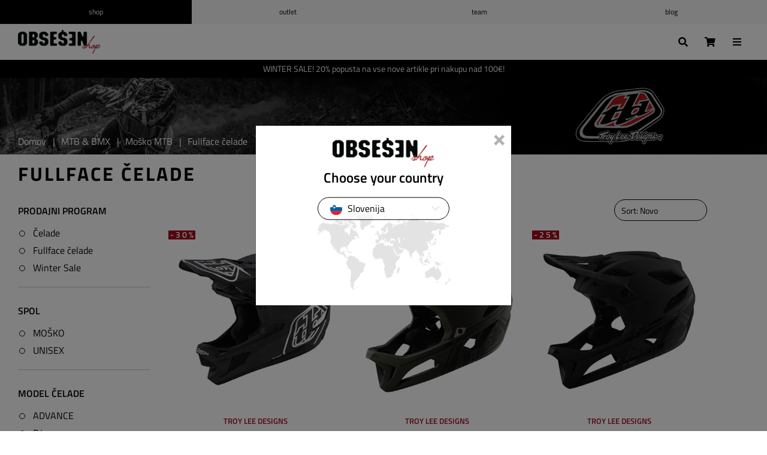

--- FILE ---
content_type: text/html; charset=utf-8
request_url: https://www.obsession.hr/si/mo%C5%A1ke-fullface-%C4%8Delade-za-gorsko-kolesarjenje
body_size: 24332
content:
<!DOCTYPE html><html lang=sl class=html-category-page><head><title>Moške fullface čelade za gorsko kolesarjenje | Obsession Shop</title><meta charset=UTF-8><meta name=description content="Preveri izbrano ponudbo fullface čelad svetovno priznanih proizvajalcev Troy Lee Design in TSG. Kolesarske čelade za zaščito glave, spodnjega dela obraza, čeljusti in zob. "><meta name=keywords content="moške,čelade,kolo,gorsko,MTB,full face"><meta name=generator content=nopCommerce><meta name=viewport content="height=device-height, 
                      width=device-width, initial-scale=1.0, 
                      minimum-scale=1.0, maximum-scale=1.0, 
                      user-scalable=no, target-densitydpi=device-dpi"><script async src="https://www.googletagmanager.com/gtag/js?id=G-V4KLJPB6TH"></script><script>function gtag(){dataLayer.push(arguments)}window.dataLayer=window.dataLayer||[];gtag("js",new Date);gtag("config","G-V4KLJPB6TH")</script><link href=/lib/jquery-ui/jquery-ui-1.12.1.custom/jquery-ui.min.css rel=stylesheet><link href=/Themes/Obsession/Content/css/bootstrap.min.css rel=stylesheet><link href=/Themes/Obsession/Content/css/bootstrap-select.min.css rel=stylesheet><link href=/Themes/Obsession/Content/css/slick.css rel=stylesheet><link href=/Themes/Obsession/Content/css/slick-theme.css rel=stylesheet><link href=/Themes/Obsession/Content/css/jquery.mCustomScrollbar.min.css rel=stylesheet><link href=/Themes/Obsession/Content/css/fotorama.css rel=stylesheet><link href="/Themes/Obsession/Content/css/jarallax.css?v=1" rel=stylesheet><link href="/Themes/Obsession/Content/css/swiper-bundle.min.css?v=1" rel=stylesheet><link href="/Themes/Obsession/Content/css/style.css?v=646" rel=stylesheet><link href=/Plugins/SevenSpikes.Nop.Plugins.AjaxFilters/Themes/DefaultClean/Content/AjaxFilters.css rel=stylesheet><link href=/Plugins/SevenSpikes.Nop.Plugins.InstantSearch/Themes/DefaultClean/Content/InstantSearch.css rel=stylesheet><link href=/Plugins/SevenSpikes.Nop.Plugins.ProductRibbons/Styles/Ribbons.common.css rel=stylesheet><link href=/Plugins/SevenSpikes.Nop.Plugins.ProductRibbons/Themes/DefaultClean/Content/Ribbons.css rel=stylesheet><link rel=apple-touch-icon sizes=180x180 href=/icons/icons_0/apple-touch-icon.png><link rel=icon type=image/png sizes=32x32 href=/icons/icons_0/favicon-32x32.png><link rel=icon type=image/png sizes=16x16 href=/icons/icons_0/favicon-16x16.png><link rel=manifest href=/icons/icons_0/site.webmanifest><link rel=mask-icon href=/icons/icons_0/safari-pinned-tab.svg color=#5bbad5><link rel="shortcut icon" href=/icons/icons_0/favicon.ico><meta name=msapplication-TileColor content=#da532c><meta name=msapplication-config content=/icons/icons_0/browserconfig.xml><meta name=theme-color content=#ffffff><body><div class=ajax-loading-block-window style=display:none></div><div id=dialog-notifications-success title=Obvestilo style=display:none></div><div id=dialog-notifications-error title=Napaka style=display:none></div><div id=dialog-notifications-warning title=Opozorilo style=display:none></div><div id=bar-notification class=bar-notification-container data-close=Zapri></div><!--[if lte IE 8]><div style=clear:both;height:59px;text-align:center;position:relative><a href=http://www.microsoft.com/windows/internet-explorer/default.aspx target=_blank> <img src=/Themes/Obsession/Content/images/ie_warning.jpg height=42 width=820 alt="You are using an outdated browser. For a faster, safer browsing experience, upgrade for free today."> </a></div><![endif]--><div class=master-wrapper-page data-languageid=2><div class=header><div class=headerAlert><div class="container full"><div class=alertSliderMobile><div class=html-widget><div class=slideItem><span style=color:#fff>20% popusta na vse nove artikle <strong>nad 100€!</strong></span></div></div></div><div class="alertSlider desktop"><div class=html-widget><div class=slideItem style=color:#fff><span style=color:#fff>WINTER SALE! 20% popusta na vse nove artikle pri nakupu nad 100€!</span></div></div></div></div></div><div class=headerTop><div class=portalLinks><a href="/" class=home>Shop</a> <a href=# id=activate-outlet class=outlet>Outlet</a> <a href=/team class=team>Team</a> <a href=/si/blog class=blog>Blog</a> <span class="outletFilter Active"> <i class="fas fa-times"></i> Outlet ljubljana </span></div><div class=siteLang><div class=store-selector><ul class=language-list><li class=selected><a title=Hrvatska> <img title=Hrvatska alt=Hrvatska ) src=/Themes/Obsession/Content/img/flags/hr.png> <span>Hrvatska</span> </a></li><div class=lang_wrap><li><a href="https://www.obsession.si/" title=Slovenija> <img title=Slovenija alt=Slovenija src=/Themes/Obsession/Content/img/flags/si.png> <span>Slovenija</span> </a><li><a href="https://www.obsession-shop.com/" title=EU> <img title=EU alt=EU src=/Themes/Obsession/Content/img/flags/us.png> <span>EU</span> </a></li></div></ul></div><div class=language-selector>Jezik: <select id=customerlanguage name=customerlanguage onchange=setLocation(this.value) aria-label="Languages selector"><option value="https://www.obsession.hr/si/changelanguage/1?returnUrl=%2Fsi%2Fmo%25C5%25A1ke-fullface-%25C4%258Delade-za-gorsko-kolesarjenje">English<option selected value="https://www.obsession.hr/si/changelanguage/2?returnUrl=%2Fsi%2Fmo%25C5%25A1ke-fullface-%25C4%258Delade-za-gorsko-kolesarjenje">Slovenščina<option value="https://www.obsession.hr/si/changelanguage/3?returnUrl=%2Fsi%2Fmo%25C5%25A1ke-fullface-%25C4%258Delade-za-gorsko-kolesarjenje">Hrvatski</select></div></div><div class=header-links-wrapper><div class=header-links><ul><li class=userlinks><i class="fas fa-user"></i> <a href="/si/login?returnUrl=%2Fsi%2Fmo%25C5%25A1ke-fullface-%25C4%258Delade-za-gorsko-kolesarjenje" class=ico-login>Prijava</a> / <a href="/si/register?returnUrl=%2Fsi%2Fmo%25C5%25A1ke-fullface-%25C4%258Delade-za-gorsko-kolesarjenje" class=ico-register>Registracija</a><li class=wishlistlink><i class="fas fa-heart"></i> <a href=/si/wishlist class=ico-wishlist> <span class=wishlist-label>Seznam želja</span> <span class=wishlist-qty>0</span> </a><li id=topcartlink class=cartlink><i class="fas fa-shopping-cart"></i> <a href=/si/cart class=ico-cart> <span class=cart-label>Košarica</span> <span class="cart-qty c-0">0</span> </a></ul></div><div class=siteUtilLinks><div class=userUtil><div class=login><span class=userlinks><i class="fas fa-user"></i> <a href="/si/login?returnUrl=%2Fsi%2Fmo%25C5%25A1ke-fullface-%25C4%258Delade-za-gorsko-kolesarjenje" class=ico-login>Prijava</a> / <a href="/si/register?returnUrl=%2Fsi%2Fmo%25C5%25A1ke-fullface-%25C4%258Delade-za-gorsko-kolesarjenje" class=ico-register>Registracija</a></span></div><div class=cart><i class="fas fa-shopping-cart"></i> <a href=/si/cart class=ico-cart> <span class=cart-label>Košarica</span> <span class="cart-qty c-0">0</span> </a></div></div><div class=backToTop><i class="fas fa-long-arrow-alt-up"></i></div></div></div></div><div class=header-lower><div class="container full"><div class=header-logo><a href=/si> <img alt=Hrvatska src=https://www.obsession.hr/images/thumbs/0601975_obsession_logo.png> </a></div><div class=mainMenu><ul class="mega-menu nav-links" data-isrtlenabled=false data-enableclickfordropdown=false><li class="has-sublist /Moško animate-mobile page-34"><div class=showSub><i class="fas fa-long-arrow-alt-right"></i></div><a class="with-subcategories main" href=/si/mo%C5%A1ko><span>Moško</span></a><div class=sublist-wrap><div class=backToUpper><i class="fas fa-long-arrow-alt-left"></i> Moško</div><div class=tags><div class=sublist-wrap><ul class=sublist></ul></div></div><ul class=sublist><li class=has-sub-sublist><a href=/si/mo%C5%A1ka-obutev title="Moška obutev" class=with-subcategories><span>Moška obutev</span></a><div class=showSubs><i class="fas fa-long-arrow-alt-right"></i></div><div class=sublist-wrap><ul class=sublist><li><a class=lastLevelCategory href=/si/superge title=Superge><span>Superge</span></a><li><a class=lastLevelCategory href=/si/zimska-obutev title="Zimska obutev"><span>Zimska obutev</span></a><li><a class=lastLevelCategory href=/si/kolesarski-%C4%8Devlji title="Kolesarski čevlji"><span>Kolesarski čevlji</span></a><li><a class=lastLevelCategory href=/si/natika%C4%8Di title=Natikači><span>Natikači</span></a></ul></div><li class=has-sub-sublist><a href=/si/mo%C5%A1ka-obla%C4%8Dila title="Moška oblačila" class=with-subcategories><span>Moška oblačila</span></a><div class=showSubs><i class="fas fa-long-arrow-alt-right"></i></div><div class=sublist-wrap><ul class=sublist><li class=has-sub-sublist><a href=/si/majice-in-zgornji-deli title="Majice in zgornji deli" class=with-subcategories><span>Majice in zgornji deli</span></a><div class=showSubs><i class="fas fa-long-arrow-alt-right"></i></div><div class=sublist-wrap><ul class=sublist><li><a class=lastLevelCategory href=/si/majice-s-kratkimi-rokavi title="Majice s kratkimi rokavi"><span>Majice s kratkimi rokavi</span></a><li><a class=lastLevelCategory href=/si/longsleeves title="Majice z dolgimi rokavi"><span>Majice z dolgimi rokavi</span></a><li><a class=lastLevelCategory href=/si/tank-topi-2 title="Tank topi"><span>Tank topi</span></a><li><a class=lastLevelCategory href=/si/srajce title=Srajce><span>Srajce</span></a></ul></div><li class=has-sub-sublist><a href=/si/puloverji title=Puloverji class=with-subcategories><span>Puloverji</span></a><div class=showSubs><i class="fas fa-long-arrow-alt-right"></i></div><div class=sublist-wrap><ul class=sublist><li><a class=lastLevelCategory href=/si/puloverji-s-kapuco title="Puloverji s kapuco"><span>Puloverji s kapuco</span></a><li><a class=lastLevelCategory href=/si/tehni%C4%8Dni-puloverji title="Tehnični puloverji"><span>Tehnični puloverji</span></a><li><a class=lastLevelCategory href=/si/jope-in-pleteni-puloverji title="Jope in pleteni puloverji"><span>Jope in pleteni puloverji</span></a><li><a class=lastLevelCategory href=/si/crewneck-puloverji title="Crewneck puloverji"><span>Crewneck puloverji</span></a><li><a class=lastLevelCategory href=/si/puloverji-na-zadrgo title="Puloverji na zadrgo"><span>Puloverji na zadrgo</span></a></ul></div><li><a class=lastLevelCategory href=/si/jakne title=Jakne><span>Jakne</span></a><li class=has-sub-sublist><a href=/si/hla%C4%8De title=Hlače class=with-subcategories><span>Hlače</span></a><div class=showSubs><i class="fas fa-long-arrow-alt-right"></i></div><div class=sublist-wrap><ul class=sublist><li><a class=lastLevelCategory href=/si/cargo title=Cargo><span>Cargo</span></a><li><a class=lastLevelCategory href=/si/kavbojke title=Kavbojke><span>Kavbojke</span></a><li><a class=lastLevelCategory href=/si/chino-hla%C4%8De title="Chino hlače"><span>Chino hlače</span></a><li><a class=lastLevelCategory href=/si/trenirke title=Trenirke><span>Trenirke</span></a><li><a class=lastLevelCategory href=/si/ostalo-11 title=Ostalo><span>Ostalo</span></a></ul></div><li><a class=lastLevelCategory href=/si/kratke-hla%C4%8De title="Kratke hlače"><span>Kratke hlače</span></a><li><a class=lastLevelCategory href=/si/kopalke title=Kopalke><span>Kopalke</span></a><li><a class=lastLevelCategory href=/si/spodnje-perilo title="Spodnje perilo"><span>Spodnje perilo</span></a><li><a class=lastLevelCategory href=/si/nogavice title=Nogavice><span>Nogavice</span></a></ul></div><li class=has-sub-sublist><a href=/si/dodatki title=Dodatki class=with-subcategories><span>Dodatki</span></a><div class=showSubs><i class="fas fa-long-arrow-alt-right"></i></div><div class=sublist-wrap><ul class=sublist><li><a class=lastLevelCategory href=/si/son%C4%8Dna-o%C4%8Dala title="Sončna očala"><span>Sončna očala</span></a><li><a class=lastLevelCategory href=/si/denarnice title=Denarnice><span>Denarnice</span></a><li class=has-sub-sublist><a href=/si/kape-s-%C5%A1iltom title="Kape s šiltom" class=with-subcategories><span>Kape s šiltom</span></a><div class=showSubs><i class="fas fa-long-arrow-alt-right"></i></div><div class=sublist-wrap><ul class=sublist><li><a class=lastLevelCategory href=/si/klobuki title=Klobuki><span>Klobuki</span></a></ul></div><li><a class=lastLevelCategory href=/si/zimske-kape title="Zimske kape"><span>Zimske kape</span></a><li><a class=lastLevelCategory href=/si/pasovi title=Pasovi><span>Pasovi</span></a><li><a class=lastLevelCategory href=/si/obrazne-maske title="Obrazne maske"><span>Obrazne maske</span></a><li><a class=lastLevelCategory href=/si/nalepke title=Nalepke><span>Nalepke</span></a><li><a class=lastLevelCategory href=/si/ostali-dodatki title=Ostalo><span>Ostalo</span></a></ul></div><li class=has-sub-sublist><a href=/si/nahrbtniki-in-torbe title="Nahrbtniki in torbe" class=with-subcategories><span>Nahrbtniki in torbe</span></a><div class=showSubs><i class="fas fa-long-arrow-alt-right"></i></div><div class=sublist-wrap><ul class=sublist><li><a class=lastLevelCategory href=/si/nahrbtniki title=Nahrbtniki><span>Nahrbtniki</span></a><li><a class=lastLevelCategory href=/si/torbe title=Torbe><span>Torbe</span></a><li><a class=lastLevelCategory href=/si/potovalne-torbe title="Potovalne torbe"><span>Potovalne torbe</span></a><li><a class=lastLevelCategory href=/si/peresnice title=Peresnice><span>Peresnice</span></a></ul></div><li><a class=lastLevelCategory href=/si/darilni-boni title="Darilni boni"><span>Darilni boni</span></a></ul><div class="menu-image menu_34"><img src=/images/uploaded/MenuFotografije/2025-08/webMen.jpg alt=Moško></div></div><li class="has-sublist /Žensko animate-mobile page-35"><div class=showSub><i class="fas fa-long-arrow-alt-right"></i></div><a class="with-subcategories main" href=/si/%C5%BEensko><span>Žensko</span></a><div class=sublist-wrap><div class=backToUpper><i class="fas fa-long-arrow-alt-left"></i> Žensko</div><div class=tags><div class=sublist-wrap><ul class=sublist></ul></div></div><ul class=sublist><li class=has-sub-sublist><a href=/si/zenska-obutev title="Ženska obutev" class=with-subcategories><span>Ženska obutev</span></a><div class=showSubs><i class="fas fa-long-arrow-alt-right"></i></div><div class=sublist-wrap><ul class=sublist><li><a class=lastLevelCategory href=/si/zenske-superge title=Superge><span>Superge</span></a><li><a class=lastLevelCategory href=/si/zimski-%C4%8Devlji title="Zimska obutev"><span>Zimska obutev</span></a><li><a class=lastLevelCategory href=/si/natika%C4%8Di-2 title=Natikači><span>Natikači</span></a></ul></div><li class=has-sub-sublist><a href=/si/%C5%BEenska-obla%C4%8Dila title="Ženska oblačila" class=with-subcategories><span>Ženska oblačila</span></a><div class=showSubs><i class="fas fa-long-arrow-alt-right"></i></div><div class=sublist-wrap><ul class=sublist><li class=has-sub-sublist><a href=/si/majice-in-topi title="Majice in topi" class=with-subcategories><span>Majice in topi</span></a><div class=showSubs><i class="fas fa-long-arrow-alt-right"></i></div><div class=sublist-wrap><ul class=sublist><li><a class=lastLevelCategory href=/si/majice-s-kratkimi-rokavi-2 title="Majice s kratkimi rokavi"><span>Majice s kratkimi rokavi</span></a><li><a class=lastLevelCategory href=/si/longsleeves-2 title=Longsleeves><span>Longsleeves</span></a><li><a class=lastLevelCategory href=/si/tank-topi-3 title="Tank topi"><span>Tank topi</span></a><li><a class=lastLevelCategory href=/si/srajce-2 title=Srajce><span>Srajce</span></a></ul></div><li class=has-sub-sublist><a href=/si/oblekice-in-krila title="Oblekice in krila" class=with-subcategories><span>Oblekice in krila</span></a><div class=showSubs><i class="fas fa-long-arrow-alt-right"></i></div><div class=sublist-wrap><ul class=sublist><li><a class=lastLevelCategory href=/si/obleke title=Obleke><span>Obleke</span></a><li><a class=lastLevelCategory href=/si/krila title=Krila><span>Krila</span></a><li><a class=lastLevelCategory href=/si/rompers title=Rompers><span>Rompers</span></a></ul></div><li class=has-sub-sublist><a href=/si/puloverji-2 title=Puloverji class=with-subcategories><span>Puloverji</span></a><div class=showSubs><i class="fas fa-long-arrow-alt-right"></i></div><div class=sublist-wrap><ul class=sublist><li><a class=lastLevelCategory href=/si/puloverji-s-kapuco-2 title="Puloverji s kapuco"><span>Puloverji s kapuco</span></a><li><a class=lastLevelCategory href=/si/puloverji-na-zadrgo-2 title="Puloverji na zadrgo"><span>Puloverji na zadrgo</span></a><li><a class=lastLevelCategory href=/si/crewneck-puloverji-2 title="Crewneck puloverji"><span>Crewneck puloverji</span></a><li><a class=lastLevelCategory href=/si/jope-in-pleteni-puloverji-2 title="Jope in pleteni puloverji"><span>Jope in pleteni puloverji</span></a><li><a class=lastLevelCategory href=/si/tehni%C4%8Dni-puloverji-2 title="Tehnični puloverji"><span>Tehnični puloverji</span></a></ul></div><li><a class=lastLevelCategory href=/si/zenske-jakne title=Jakne><span>Jakne</span></a><li><a class=lastLevelCategory href=/si/%C5%BEenske-hla%C4%8De title=Hlače><span>Hlače</span></a><li><a class=lastLevelCategory href=/si/%C5%BEenske-kratke-hla%C4%8De title="Kratke hlače"><span>Kratke hlače</span></a><li class=has-sub-sublist><a href=/si/zenske-bikinke-in-boardshortsi title="Bikinke in boardshortsi" class=with-subcategories><span>Bikinke in boardshortsi</span></a><div class=showSubs><i class="fas fa-long-arrow-alt-right"></i></div><div class=sublist-wrap><ul class=sublist><li><a class=lastLevelCategory href=/si/zgornji-deli title="Zgornji deli"><span>Zgornji deli</span></a></ul></div><li><a class=lastLevelCategory href=/si/%C5%BEenske-nogavice title=Nogavice><span>Nogavice</span></a><li><a class=lastLevelCategory href=/si/%C5%BEensko-spodnje-perilo title="Spodnje perilo"><span>Spodnje perilo</span></a><li><a class=lastLevelCategory href=/si/obla%C4%8Dila-za-%C5%A1port title="Oblačila za šport"><span>Oblačila za šport</span></a></ul></div><li class=has-sub-sublist><a href=/si/%C5%BEenski-dodatki-2 title=Dodatki class=with-subcategories><span>Dodatki</span></a><div class=showSubs><i class="fas fa-long-arrow-alt-right"></i></div><div class=sublist-wrap><ul class=sublist><li><a class=lastLevelCategory href=/si/%C5%BEenska-son%C4%8Dna-o%C4%8Dala title="Sončna očala"><span>Sončna očala</span></a><li><a class=lastLevelCategory href=/si/%C5%BEenske-denarnice title=Denarnice><span>Denarnice</span></a><li><a class=lastLevelCategory href=/si/%C5%BEenske-kape-s-%C5%A1iltom title="Kape s šiltom"><span>Kape s šiltom</span></a><li><a class=lastLevelCategory href=/si/%C5%BEenske-zimske-kape title="Zimske kape"><span>Zimske kape</span></a><li><a class=lastLevelCategory href=/si/%C5%BEenski-pasovi title=Pasovi><span>Pasovi</span></a><li><a class=lastLevelCategory href=/si/nalepke-2 title=Nalepke><span>Nalepke</span></a><li><a class=lastLevelCategory href=/si/%C5%BEenske-obrazne-maske title="Obrazne maske"><span>Obrazne maske</span></a><li><a class=lastLevelCategory href=/si/ostalo-2 title=Ostalo><span>Ostalo</span></a><li><a class=lastLevelCategory href=/si/%C5%BEenske-kotalke title=Kotalke><span>Kotalke</span></a></ul></div><li class=has-sub-sublist><a href=/si/%C5%BEenski-nahrbtniki-in-torbe title="Nahrbtniki in torbe" class=with-subcategories><span>Nahrbtniki in torbe</span></a><div class=showSubs><i class="fas fa-long-arrow-alt-right"></i></div><div class=sublist-wrap><ul class=sublist><li><a class=lastLevelCategory href=/si/%C5%BEenski-nahrbtniki title=Nahrbtniki><span>Nahrbtniki</span></a><li><a class=lastLevelCategory href=/si/%C5%BEenske-torbice title=Torbice><span>Torbice</span></a><li><a class=lastLevelCategory href=/si/%C5%BEenske-potovalne-torbe title="Potovalne torbe"><span>Potovalne torbe</span></a><li><a class=lastLevelCategory href=/si/%C5%BEenske-peresnice title=Peresnice><span>Peresnice</span></a></ul></div><li><a class=lastLevelCategory href=/si/darilni-boni-2 title="Darilni boni"><span>Darilni boni</span></a></ul><div class="menu-image menu_35"><img src=/images/uploaded/MenuFotografije/2025-08/webWomen.jpg alt=Žensko></div></div><li class="has-sublist /Otroško animate-mobile page-36"><div class=showSub><i class="fas fa-long-arrow-alt-right"></i></div><a class="with-subcategories main" href=/si/otro%C5%A1ko><span>Otroško</span></a><div class=sublist-wrap><div class=backToUpper><i class="fas fa-long-arrow-alt-left"></i> Otroško</div><div class=tags><div class=sublist-wrap><ul class=sublist></ul></div></div><ul class=sublist><li class=has-sub-sublist><a href=/si/otroska-obutev title="Otroška obutev" class=with-subcategories><span>Otroška obutev</span></a><div class=showSubs><i class="fas fa-long-arrow-alt-right"></i></div><div class=sublist-wrap><ul class=sublist><li><a class=lastLevelCategory href=/si/otro%C5%A1ke-superge title=Superge><span>Superge</span></a><li><a class=lastLevelCategory href=/si/otro%C5%A1ki-zimski-%C4%8Devlji title="Zimski čevlji"><span>Zimski čevlji</span></a><li><a class=lastLevelCategory href=/si/otro%C5%A1ki-natika%C4%8Di title=Natikači><span>Natikači</span></a></ul></div><li class=has-sub-sublist><a href=/si/otroska-oblacila title="Otroška oblačila" class=with-subcategories><span>Otroška oblačila</span></a><div class=showSubs><i class="fas fa-long-arrow-alt-right"></i></div><div class=sublist-wrap><ul class=sublist><li class=has-sub-sublist><a href=/si/otro%C5%A1ke-kratke-majice-in-zgornji-deli title="Kratke majice in zgornji deli" class=with-subcategories><span>Kratke majice in zgornji deli</span></a><div class=showSubs><i class="fas fa-long-arrow-alt-right"></i></div><div class=sublist-wrap><ul class=sublist><li><a class=lastLevelCategory href=/si/otro%C5%A1ke-kratke-majice title="Kratke majice"><span>Kratke majice</span></a><li><a class=lastLevelCategory href=/si/otro%C5%A1ke-majice-z-dolgimi-rokavi title=Longsleeves><span>Longsleeves</span></a><li><a class=lastLevelCategory href=/si/otro%C5%A1ki-tank-topi title="Tank topi"><span>Tank topi</span></a><li><a class=lastLevelCategory href=/si/otro%C5%A1ke-srajce title=Srajce><span>Srajce</span></a></ul></div><li class=has-sub-sublist><a href=/si/otro%C5%A1ki-puloverji title=Puloverji class=with-subcategories><span>Puloverji</span></a><div class=showSubs><i class="fas fa-long-arrow-alt-right"></i></div><div class=sublist-wrap><ul class=sublist><li><a class=lastLevelCategory href=/si/otro%C5%A1ki-puloverji-s-kapuco title="Puloverji s kapuco"><span>Puloverji s kapuco</span></a><li><a class=lastLevelCategory href=/si/otro%C5%A1ki-puloverji-na-zadrgo title="Puloverji na zadrgo"><span>Puloverji na zadrgo</span></a><li><a class=lastLevelCategory href=/si/otro%C5%A1ki-crewneck-puloverji title="Crewneck puloverji"><span>Crewneck puloverji</span></a><li><a class=lastLevelCategory href=/si/otro%C5%A1ki-flisi-in-izolatorji title="Tehnični puloverji"><span>Tehnični puloverji</span></a></ul></div><li><a class=lastLevelCategory href=/si/otro%C5%A1ke-jakne title=Jakne><span>Jakne</span></a><li><a class=lastLevelCategory href=/si/otro%C5%A1ke-hla%C4%8De title=Hlače><span>Hlače</span></a><li><a class=lastLevelCategory href=/si/otro%C5%A1ke-kratke-hla%C4%8De title="Kratke hlače"><span>Kratke hlače</span></a><li><a class=lastLevelCategory href=/si/otro%C5%A1ke-kopalke title=Kopalke><span>Kopalke</span></a><li><a class=lastLevelCategory href=/si/otro%C5%A1ke-kape-s-%C5%A1iltom title="Kape s šiltom"><span>Kape s šiltom</span></a><li><a class=lastLevelCategory href=/si/otro%C5%A1ke-zimske-kape title="Zimske kape"><span>Zimske kape</span></a><li><a class=lastLevelCategory href=/si/otro%C5%A1ke-nogavice title=Nogavice><span>Nogavice</span></a><li><a class=lastLevelCategory href=/si/otro%C5%A1ko-spodnje-perilo title="Spodnje perilo"><span>Spodnje perilo</span></a></ul></div><li><a class=lastLevelCategory href=/si/darilni-boni-7 title="Darilni boni"><span>Darilni boni</span></a></ul><div class="menu-image menu_36"><img src=/images/uploaded/MenuFotografije/2025-08/webKids.jpg alt=Otroško></div></div><li class="has-sublist /Snow animate-mobile page-37"><div class=showSub><i class="fas fa-long-arrow-alt-right"></i></div><a class="with-subcategories main" href=/si/zimski-%C5%A1porti><span>Snow</span></a><div class=sublist-wrap><div class=backToUpper><i class="fas fa-long-arrow-alt-left"></i> Snow</div><div class=tags><div class=sublist-wrap><ul class=sublist></ul></div></div><ul class=sublist><li class=has-sub-sublist><a href=/si/mo%C5%A1ka-snow-obla%C4%8Dila title="Moška snow oblačila" class=with-subcategories><span>Moška snow oblačila</span></a><div class=showSubs><i class="fas fa-long-arrow-alt-right"></i></div><div class=sublist-wrap><ul class=sublist><li><a class=lastLevelCategory href=/si/mo%C5%A1ke-snowboard-jakne title="Snowboard jakne"><span>Snowboard jakne</span></a><li><a class=lastLevelCategory href=/si/mo%C5%A1ke-snowboard-hla%C4%8De title="Snowboard hlače"><span>Snowboard hlače</span></a><li><a class=lastLevelCategory href=/si/mo%C5%A1ke-zimske-rokavice title=Rokavice><span>Rokavice</span></a><li><a class=lastLevelCategory href=/si/mo%C5%A1ke-zimske-kape title="Zimske kape"><span>Zimske kape</span></a><li><a class=lastLevelCategory href=/si/mo%C5%A1ko-zimsko-termo-perilo title="Termo perilo"><span>Termo perilo</span></a><li><a class=lastLevelCategory href=/si/mo%C5%A1ke-zimske-nogavice title=Nogavice><span>Nogavice</span></a><li><a class=lastLevelCategory href=/si/mo%C5%A1ke-zimske-tube-in-obrazne-maske title="Tube in obrazne maske"><span>Tube in obrazne maske</span></a></ul></div><li class=has-sub-sublist><a href=/si/mo%C5%A1ka-snowboard-oprema title="Moška snowboard oprema" class=with-subcategories><span>Moška snowboard oprema</span></a><div class=showSubs><i class="fas fa-long-arrow-alt-right"></i></div><div class=sublist-wrap><ul class=sublist><li><a class=lastLevelCategory href=/si/mo%C5%A1ke-snowboard-deske title="Snowboard deske"><span>Snowboard deske</span></a><li><a class=lastLevelCategory href=/si/mo%C5%A1ke-snowboard-vezi title="Snowboard vezi"><span>Snowboard vezi</span></a><li><a class=lastLevelCategory href=/si/mo%C5%A1ke-step-on-vezi title="Step On vezi"><span>Step On vezi</span></a><li><a class=lastLevelCategory href=/si/mo%C5%A1ki-step-on-%C4%8Devlji title="Step On čevlji"><span>Step On čevlji</span></a><li><a class=lastLevelCategory href=/si/mo%C5%A1ki-snowboard-%C4%8Devlji title="Snowboard čevlji"><span>Snowboard čevlji</span></a><li><a class=lastLevelCategory href=/si/mo%C5%A1ka-snowboard-o%C4%8Dala title="Snowboard očala"><span>Snowboard očala</span></a><li><a class=lastLevelCategory href=/si/nadomestne-le%C4%8De-za-mo%C5%A1ka-snowboard-o%C4%8Dala title="Nadomestne leče za snowboard očala"><span>Nadomestne leče za snowboard očala</span></a><li><a class=lastLevelCategory href=/si/mo%C5%A1ke-snowboard-%C4%8Delade title=Čelade><span>Čelade</span></a><li><a class=lastLevelCategory href=/si/mo%C5%A1ka-snowboard-za%C5%A1%C4%8Dita-oprema title="Zaščitna oprema"><span>Zaščitna oprema</span></a><li><a class=lastLevelCategory href=/si/mo%C5%A1ki-snowboard-nahrbtniki title="Snowboard nahrbtniki"><span>Snowboard nahrbtniki</span></a><li><a class=lastLevelCategory href=/si/mo%C5%A1ke-torbe-za-snowboard title="Snowboard torbe"><span>Snowboard torbe</span></a><li><a class=lastLevelCategory href=/si/ostala-mo%C5%A1ka-snowboard-oprema title=Ostalo><span>Ostalo</span></a></ul></div><li class=has-sub-sublist><a href=/si/splitboarding title=Splitboarding class=with-subcategories><span>Splitboarding</span></a><div class=showSubs><i class="fas fa-long-arrow-alt-right"></i></div><div class=sublist-wrap><ul class=sublist><li><a class=lastLevelCategory href=/si/splitboard-deske title="Splitboard deske"><span>Splitboard deske</span></a><li><a class=lastLevelCategory href=/si/splitboard-seti title="Splitboard seti"><span>Splitboard seti</span></a><li><a class=lastLevelCategory href=/si/splitboard-vezi-in-dodatki title="Splitboard vezi"><span>Splitboard vezi</span></a><li><a class=lastLevelCategory href=/si/splitboard-ko%C5%BEe title="Splitboard kože"><span>Splitboard kože</span></a><li><a class=lastLevelCategory href=/si/splitboard-%C4%8Devlji title="Splitboard čevlji"><span>Splitboard čevlji</span></a><li><a class=lastLevelCategory href=/si/splitboard-dodatki title="Splitboard dodatki"><span>Splitboard dodatki</span></a></ul></div><li class=has-sub-sublist><a href=/si/%C5%BEenska-snowboard-obla%C4%8Dila title="Ženska snow oblačila" class=with-subcategories><span>Ženska snow oblačila</span></a><div class=showSubs><i class="fas fa-long-arrow-alt-right"></i></div><div class=sublist-wrap><ul class=sublist><li><a class=lastLevelCategory href=/si/%C5%BEenske-snowboard-jakne title="Snowboard jakne"><span>Snowboard jakne</span></a><li><a class=lastLevelCategory href=/si/zenske-snowboard-hlace title="Snowboard hlače"><span>Snowboard hlače</span></a><li><a class=lastLevelCategory href=/si/%C5%BEenske-snowboard-rokavice title=Rokavice><span>Rokavice</span></a><li><a class=lastLevelCategory href=/si/%C5%BEenske-zimske-kape-3 title="Zimske kape"><span>Zimske kape</span></a><li><a class=lastLevelCategory href=/si/%C5%BEensko-zimsko-termo-perilo title="Termo perilo"><span>Termo perilo</span></a><li><a class=lastLevelCategory href=/si/nogavice-5 title=Nogavice><span>Nogavice</span></a><li><a class=lastLevelCategory href=/si/%C5%BEenske-zimske-tube-in-obrazne-maske title="Tube in obrazne maske"><span>Tube in obrazne maske</span></a></ul></div><li class=has-sub-sublist><a href=/si/%C5%BEenska-snowboard-oprema title="Ženska Snowboard oprema" class=with-subcategories><span>Ženska Snowboard oprema</span></a><div class=showSubs><i class="fas fa-long-arrow-alt-right"></i></div><div class=sublist-wrap><ul class=sublist><li><a class=lastLevelCategory href=/si/%C5%BEenske-snowboard-deske title="Snowboard deske"><span>Snowboard deske</span></a><li><a class=lastLevelCategory href=/si/%C5%BEenske-snowboard-vezi title="Snowboard vezi"><span>Snowboard vezi</span></a><li><a class=lastLevelCategory href=/si/%C5%BEenske-step-on-vezi title="Step On vezi"><span>Step On vezi</span></a><li><a class=lastLevelCategory href=/si/%C5%BEenski-step-on-%C4%8Devlji title="Step On čevlji"><span>Step On čevlji</span></a><li><a class=lastLevelCategory href=/si/%C5%BEenski-snowboard-%C4%8Devlji title="Snowboard čevlji"><span>Snowboard čevlji</span></a><li><a class=lastLevelCategory href=/si/%C5%BEenska-snowboard-o%C4%8Dala title="Snowboard očala"><span>Snowboard očala</span></a><li><a class=lastLevelCategory href=/si/nadomestne-le%C4%8De-za-%C5%BEenska-snowboard-o%C4%8Dala title="Nadomestne leče za snowboard očala"><span>Nadomestne leče za snowboard očala</span></a><li><a class=lastLevelCategory href=/si/%C5%BEenske-snowboard-%C4%8Delade title=Čelade><span>Čelade</span></a><li><a class=lastLevelCategory href=/si/%C5%BEenska-snowboard-za%C5%A1%C4%8Ditna-oprema title="Zaščitna oprema"><span>Zaščitna oprema</span></a><li><a class=lastLevelCategory href=/si/%C5%BEenski-snowboard-nahrbtniki title="Snowboard nahrbtniki"><span>Snowboard nahrbtniki</span></a><li><a class=lastLevelCategory href=/si/%C5%BEenske-snowboard-torbe title="Snowboard torbe"><span>Snowboard torbe</span></a><li><a class=lastLevelCategory href=/si/ostala-%C5%BEenska-snowboard-oprema title=Ostalo><span>Ostalo</span></a></ul></div><li class=has-sub-sublist><a href=/si/otro%C5%A1ka-snow-obla%C4%8Dila title="Otroška Snow oblačila" class=with-subcategories><span>Otroška Snow oblačila</span></a><div class=showSubs><i class="fas fa-long-arrow-alt-right"></i></div><div class=sublist-wrap><ul class=sublist><li><a class=lastLevelCategory href=/si/otro%C5%A1ki-kombinezoni title="Snowboard kombinezoni"><span>Snowboard kombinezoni</span></a><li><a class=lastLevelCategory href=/si/otroske-snowboard-jakne title="Snowboard jakne"><span>Snowboard jakne</span></a><li><a class=lastLevelCategory href=/si/otro%C5%A1ke-snowboard-hlace title="Snowboard hlače"><span>Snowboard hlače</span></a><li><a class=lastLevelCategory href=/si/otro%C5%A1ke-snowboard-rokavice title=Rokavice><span>Rokavice</span></a><li><a class=lastLevelCategory href=/si/otro%C5%A1ke-zimske-kape-2 title="Zimske kape"><span>Zimske kape</span></a><li><a class=lastLevelCategory href=/si/termo-perilo-3 title="Termo perilo in nogavice"><span>Termo perilo in nogavice</span></a><li><a class=lastLevelCategory href=/si/otro%C5%A1ke-zimske-tube-in-obrazne-maske title="Tube in obrazne maske"><span>Tube in obrazne maske</span></a></ul></div><li class=has-sub-sublist><a href=/si/otro%C5%A1ka-snowboard-oprema title="Otroška snowboard oprema" class=with-subcategories><span>Otroška snowboard oprema</span></a><div class=showSubs><i class="fas fa-long-arrow-alt-right"></i></div><div class=sublist-wrap><ul class=sublist><li><a class=lastLevelCategory href=/si/otro%C5%A1ki-snowboard-kompleti title="Snowboard kompleti"><span>Snowboard kompleti</span></a><li><a class=lastLevelCategory href=/si/otro%C5%A1ke-snowboard-deske title="Snowboard deske"><span>Snowboard deske</span></a><li><a class=lastLevelCategory href=/si/otro%C5%A1ke-snowboard-vezi title="Snowboard vezi"><span>Snowboard vezi</span></a><li><a class=lastLevelCategory href=/si/otro%C5%A1ke-step-on-vezi title="Step On vezi"><span>Step On vezi</span></a><li><a class=lastLevelCategory href=/si/otro%C5%A1ki-step-on-%C4%8Devlji title="Step On čevlji"><span>Step On čevlji</span></a><li><a class=lastLevelCategory href=/si/otro%C5%A1ki-snowboard-%C4%8Devlji title="Snowboard čevlji"><span>Snowboard čevlji</span></a><li><a class=lastLevelCategory href=/si/otro%C5%A1ka-snowboard-o%C4%8Dala title="Snowboard očala"><span>Snowboard očala</span></a><li><a class=lastLevelCategory href=/si/otro%C5%A1ke-snowboard-%C4%8Delade title=Čelade><span>Čelade</span></a><li><a class=lastLevelCategory href=/si/otro%C5%A1ka-snowboard-za%C5%A1%C4%8Ditna-oprema title="Zaščitna oprema"><span>Zaščitna oprema</span></a><li><a class=lastLevelCategory href=/si/ostala-otro%C5%A1ka-snowboard-oprema title=Ostalo><span>Ostalo</span></a></ul></div><li><a class=lastLevelCategory href=/si/darilni-boni-6 title="Darilni boni"><span>Darilni boni</span></a><li><a class=lastLevelCategory href=/si/svetilke title="Lupine svetilke"><span>Lupine svetilke</span></a><li><a class=lastLevelCategory href=/si/lupine-dodatki title="Lupine dodatki"><span>Lupine dodatki</span></a></ul><div class="menu-image menu_37">&nbsp;</div></div><li class="has-sublist /Skate animate-mobile page-38"><div class=showSub><i class="fas fa-long-arrow-alt-right"></i></div><a class="with-subcategories main" href=/si/skateboarding><span>Skate</span></a><div class=sublist-wrap><div class=backToUpper><i class="fas fa-long-arrow-alt-left"></i> Skate</div><div class=tags><div class=sublist-wrap><ul class=sublist></ul></div></div><ul class=sublist><li class=has-sub-sublist><a href=/si/skate-4 title=Skateboarding class=with-subcategories><span>Skateboarding</span></a><div class=showSubs><i class="fas fa-long-arrow-alt-right"></i></div><div class=sublist-wrap><ul class=sublist><li><a class=lastLevelCategory href=/si/skateboard-deske title="Skateboard deske"><span>Skateboard deske</span></a><li><a class=lastLevelCategory href=/si/skateboard-podvozja title="Skateboard podvozja"><span>Skateboard podvozja</span></a><li><a class=lastLevelCategory href=/si/skateboard-kole%C5%A1%C4%8Dki title="Skateboard kolesa"><span>Skateboard kolesa</span></a><li><a class=lastLevelCategory href=/si/skateboard-kompleti title="Skateboard kompleti"><span>Skateboard kompleti</span></a><li><a class=lastLevelCategory href=/si/skateboard-%C4%8Delade title=Čelade><span>Čelade</span></a><li><a class=lastLevelCategory href=/si/skate-za%C5%A1%C4%8Dita title="Skate zaščitna oprema"><span>Skate zaščitna oprema</span></a><li><a class=lastLevelCategory href=/si/gripi title=Gripi><span>Gripi</span></a><li><a class=lastLevelCategory href=/si/ostalo-skateboarding title=Ostalo><span>Ostalo</span></a></ul></div><li class=has-sub-sublist><a href=/si/longboardi-in-cruzerji title="Longboardi in cruiserji" class=with-subcategories><span>Longboardi in cruiserji</span></a><div class=showSubs><i class="fas fa-long-arrow-alt-right"></i></div><div class=sublist-wrap><ul class=sublist><li><a class=lastLevelCategory href=/si/longboard-kompleti title="Longboard kompleti"><span>Longboard kompleti</span></a><li><a class=lastLevelCategory href=/si/cruiser-kompleti title="Cruiser kompleti"><span>Cruiser kompleti</span></a><li><a class=lastLevelCategory href=/si/surfskate title=Surfskate><span>Surfskate</span></a><li><a class=lastLevelCategory href=/si/longboard-podvozja title="Longboard podvozja"><span>Longboard podvozja</span></a><li><a class=lastLevelCategory href=/si/longboard-kolesa title="Longboard kolesa"><span>Longboard kolesa</span></a><li><a class=lastLevelCategory href=/si/ostalo-longboardi-in-cruiserji title=Ostalo><span>Ostalo</span></a></ul></div><li><a class=lastLevelCategory href=/si/darilni-boni-5 title="Darilni boni"><span>Darilni boni</span></a></ul><div class="menu-image menu_38"><a href=/skateboarding><img src=/images/uploaded/MenuFotografije/Skate_Desktop.png alt=Skateboarding></a></div></div><li class="has-sublist /MTB-BMX animate-mobile page-87"><div class=showSub><i class="fas fa-long-arrow-alt-right"></i></div><a class="with-subcategories main" href=/si/mtb-bmx><span>MTB &amp; BMX</span></a><div class=sublist-wrap><div class=backToUpper><i class="fas fa-long-arrow-alt-left"></i> MTB &amp; BMX</div><div class=tags><div class=sublist-wrap><ul class=sublist></ul></div></div><ul class=sublist><li class=has-sub-sublist><a href=/si/bmx title=BMX class=with-subcategories><span>BMX</span></a><div class=showSubs><i class="fas fa-long-arrow-alt-right"></i></div><div class=sublist-wrap><ul class=sublist><li><a class=lastLevelCategory href=/si/bmx-kolesa title="BMX Kolesa"><span>BMX Kolesa</span></a><li><a class=lastLevelCategory href=/si/bmx-komponente title="BMX Komponente"><span>BMX Komponente</span></a><li><a class=lastLevelCategory href=/si/bmx-%C4%8Delade title=Čelade><span>Čelade</span></a><li><a class=lastLevelCategory href=/si/bmx-za%C5%A1%C4%8Ditna-oprema title=Zaščita><span>Zaščita</span></a></ul></div><li class=has-sub-sublist><a href=/si/mtb title=MTB class=with-subcategories><span>MTB</span></a><div class=showSubs><i class="fas fa-long-arrow-alt-right"></i></div><div class=sublist-wrap><ul class=sublist><li><a class=lastLevelCategory href=/si/obutev-za-gorsko-kolesarjenje title="Kolesarski čevlji"><span>Kolesarski čevlji</span></a><li><a class=lastLevelCategory href=/si/mtb-nahrbtniki title="MTB Nahrbtniki"><span>MTB Nahrbtniki</span></a><li><a class=lastLevelCategory href=/si/o%C4%8Dala-za-gorsko-kolesarjenje title="MTB Očala"><span>MTB Očala</span></a><li><a class=lastLevelCategory href=/si/mtb-za%C5%A1%C4%8Ditna-oprema title=Zaščita><span>Zaščita</span></a><li><a class=lastLevelCategory href=/si/gorsko-kolesarjenje-dodatki-in-ostalo title="Dodatki in ostalo"><span>Dodatki in ostalo</span></a></ul></div><li class=has-sub-sublist><a href=/si/mo%C5%A1ko-gorsko-kolesarjenje title="Moško MTB" class=with-subcategories><span>Moško MTB</span></a><div class=showSubs><i class="fas fa-long-arrow-alt-right"></i></div><div class=sublist-wrap><ul class=sublist><li><a class=lastLevelCategory href=/si/mo%C5%A1ke-%C4%8Delade-za-gorsko-kolesarjenje title="MTB Čelade"><span>MTB Čelade</span></a><li><a class=lastLevelCategory href=/si/mo%C5%A1ke-fullface-%C4%8Delade-za-gorsko-kolesarjenje title="Fullface čelade"><span>Fullface čelade</span></a><li><a class=lastLevelCategory href=/si/jakne-in-vetrovke title="Jakne in vetrovke"><span>Jakne in vetrovke</span></a><li><a class=lastLevelCategory href=/si/mo%C5%A1ke-majice-za-gorsko-kolesarjenje title="Bike majice"><span>Bike majice</span></a><li><a class=lastLevelCategory href=/si/mo%C5%A1ke-hla%C4%8De-za-gorsko-kolesarjenje title="Bike hlače"><span>Bike hlače</span></a><li><a class=lastLevelCategory href=/si/mo%C5%A1ke-rokavice-za-gorsko-kolesarjenje title=Rokavice><span>Rokavice</span></a></ul></div><li class=has-sub-sublist><a href=/si/%C5%BEensko-gorsko-kolesarjenje title="Žensko MTB" class=with-subcategories><span>Žensko MTB</span></a><div class=showSubs><i class="fas fa-long-arrow-alt-right"></i></div><div class=sublist-wrap><ul class=sublist><li><a class=lastLevelCategory href=/si/%C5%BEenske-%C4%8Delade-za-gorsko-kolesarjenje title="MTB Čelade"><span>MTB Čelade</span></a><li><a class=lastLevelCategory href=/si/jakne-in-vetrovke-2 title="Jakne in vetrovke"><span>Jakne in vetrovke</span></a><li><a class=lastLevelCategory href=/si/%C5%BEenske-majice-za-gorsko-kolesarjenje title="Bike majice"><span>Bike majice</span></a><li><a class=lastLevelCategory href=/si/%C5%BEenske-hla%C4%8De-za-gorsko-kolesarjenje title="Bike hlače"><span>Bike hlače</span></a><li><a class=lastLevelCategory href=/si/%C5%BEenske-rokavice-za-gorsko-kolesarjenje title=Rokavice><span>Rokavice</span></a></ul></div><li class=has-sub-sublist><a href=/si/otro%C5%A1ko-gorsko-kolesarjenje title="Otroško MTB" class=with-subcategories><span>Otroško MTB</span></a><div class=showSubs><i class="fas fa-long-arrow-alt-right"></i></div><div class=sublist-wrap><ul class=sublist><li><a class=lastLevelCategory href=/si/otro%C5%A1ke-%C4%8Delade-za-gorsko-kolesarjenje title="MTB Čelade"><span>MTB Čelade</span></a><li><a class=lastLevelCategory href=/si/otro%C5%A1ke-majice-za-gorsko-kolesarjenje title="Bike majice"><span>Bike majice</span></a><li><a class=lastLevelCategory href=/si/otro%C5%A1ke-hla%C4%8De-za-gorsko-kolesarjenje title="Bike hlače"><span>Bike hlače</span></a><li><a class=lastLevelCategory href=/si/otro%C5%A1ke-rokavice-za-gorsko-kolesarjenje title=Rokavice><span>Rokavice</span></a></ul></div><li><a class=lastLevelCategory href=/si/svetilke-2 title="Lupine svetilke"><span>Lupine svetilke</span></a><li><a class=lastLevelCategory href=/si/lupine-dodatki-2 title="Lupine dodatki"><span>Lupine dodatki</span></a><li><a class=lastLevelCategory href=/si/darilni-boni-4 title="Darilni boni"><span>Darilni boni</span></a></ul><div class="menu-image menu_87"><a href=/si/moške-fullface-čelade-za-gorsko-kolesarjenje><img src=/images/uploaded/MenuFotografije/MTB_Desktop.png alt=MTB></a></div></div><li class="has-sublist /Water-sports animate-mobile page-88"><div class=showSub><i class="fas fa-long-arrow-alt-right"></i></div><a class="with-subcategories main" href=/si/vodni-%C5%A1porti><span>Vodni športi</span></a><div class=sublist-wrap><div class=backToUpper><i class="fas fa-long-arrow-alt-left"></i> Vodni športi</div><div class=tags><div class=sublist-wrap><ul class=sublist></ul></div></div><ul class=sublist><li class=has-sub-sublist><a href=/si/kitesurfing title=Kitesurfing class=with-subcategories><span>Kitesurfing</span></a><div class=showSubs><i class="fas fa-long-arrow-alt-right"></i></div><div class=sublist-wrap><ul class=sublist><li><a class=lastLevelCategory href=/si/kite-deske title="Kite deske"><span>Kite deske</span></a><li><a class=lastLevelCategory href=/si/kite-padala title="Kite padala"><span>Kite padala</span></a><li><a class=lastLevelCategory href=/si/kitesurf-trapezi title=Trapezi><span>Trapezi</span></a><li><a class=lastLevelCategory href=/si/kite-torbe title="Kite torbe"><span>Kite torbe</span></a><li><a class=lastLevelCategory href=/si/kitesurfing-ostalo title=Ostalo><span>Ostalo</span></a></ul></div><li class=has-sub-sublist><a href=/si/foil-surfing title="Foil Surfing" class=with-subcategories><span>Foil Surfing</span></a><div class=showSubs><i class="fas fa-long-arrow-alt-right"></i></div><div class=sublist-wrap><ul class=sublist><li><a class=lastLevelCategory href=/si/foil-surfing-wingi title=Wingi><span>Wingi</span></a><li><a class=lastLevelCategory href=/si/foil-surfing-hydrofoil-deske title="Foil deske"><span>Foil deske</span></a><li><a class=lastLevelCategory href=/si/foil-surfing-hydrofoils title=Hydrofoils><span>Hydrofoils</span></a><li><a class=lastLevelCategory href=/si/wing-foil-seti title="Wing Foil seti"><span>Wing Foil seti</span></a><li><a class=lastLevelCategory href=/si/ostalo-13 title=Ostalo><span>Ostalo</span></a></ul></div><li class=has-sub-sublist><a href=/si/surf title=Surf class=with-subcategories><span>Surf</span></a><div class=showSubs><i class="fas fa-long-arrow-alt-right"></i></div><div class=sublist-wrap><ul class=sublist><li><a class=lastLevelCategory href=/si/surf-deske title="Surf deske"><span>Surf deske</span></a><li><a class=lastLevelCategory href=/si/surf-torbe title="Surf torbe"><span>Surf torbe</span></a><li><a class=lastLevelCategory href=/si/surf-ostalo title=Ostalo><span>Ostalo</span></a></ul></div><li class=has-sub-sublist><a href=/si/standup-paddleboarding title=SUP class=with-subcategories><span>SUP</span></a><div class=showSubs><i class="fas fa-long-arrow-alt-right"></i></div><div class=sublist-wrap><ul class=sublist><li><a class=lastLevelCategory href=/si/standup-paddleboarding-deske title="SUP Deske"><span>SUP Deske</span></a><li><a class=lastLevelCategory href=/si/standup-paddleboarding-vesla title="SUP Vesla"><span>SUP Vesla</span></a><li><a class=lastLevelCategory href=/si/standup-paddleboarding-torbe title="SUP Torbe"><span>SUP Torbe</span></a><li><a class=lastLevelCategory href=/si/standup-paddleboarding-ostalo title=Ostalo><span>Ostalo</span></a></ul></div><li class=has-sub-sublist><a href=/si/windsurfing title=Windsurfing class=with-subcategories><span>Windsurfing</span></a><div class=showSubs><i class="fas fa-long-arrow-alt-right"></i></div><div class=sublist-wrap><ul class=sublist><li><a class=lastLevelCategory href=/si/windsurf-deske title="Windsurf deske"><span>Windsurf deske</span></a><li><a class=lastLevelCategory href=/si/windsurf-jadra title="Windsurf jadra"><span>Windsurf jadra</span></a><li><a class=lastLevelCategory href=/si/windsurf-jamborji title="Windsurf jamborji"><span>Windsurf jamborji</span></a><li><a class=lastLevelCategory href=/si/windsurf-loki title="Windsurf loki"><span>Windsurf loki</span></a><li><a class=lastLevelCategory href=/si/windsurf-trapezi title="Windsurf trapezi"><span>Windsurf trapezi</span></a><li><a class=lastLevelCategory href=/si/ostalo-14 title=Ostalo><span>Ostalo</span></a></ul></div><li><a class=lastLevelCategory href=/si/neoprenske-obleke-in-dodatki title="Neoprenske obleke in dodatki"><span>Neoprenske obleke in dodatki</span></a><li><a class=lastLevelCategory href=/si/lycra-majice title=Lycre><span>Lycre</span></a><li><a class=lastLevelCategory href=/si/darilni-boni-3 title="Darilni boni"><span>Darilni boni</span></a><li><a class=lastLevelCategory href=/si/svetilke-3 title="Lupine svetilke"><span>Lupine svetilke</span></a><li><a class=lastLevelCategory href=/si/lupine-dodatki-3 title="Lupine dodatki"><span>Lupine dodatki</span></a></ul><div class="menu-image menu_88"><img src="/images/uploaded/MenuFotografije/Water Sports_Desktop.png" alt="Vodni športi"></div></div><li class="has-sublist /Brands manufacturerMenu"><a href=/si/manufacturer/all class="with-subcategories main"><span>Brands</span></a><div class=plus-button></div><div class="sublist-wrap brandsTab"><div class=viewAll><a href=/manufacturer/all#crka_3>3</a> <a href=/manufacturer/all#crka_A>A</a> <a href=/manufacturer/all#crka_B>B</a> <a href=/manufacturer/all#crka_C>C</a> <a href=/manufacturer/all#crka_D>D</a> <a href=/manufacturer/all#crka_E>E</a> <a href=/manufacturer/all#crka_F>F</a> <a href=/manufacturer/all#crka_G>G</a> <a href=/manufacturer/all#crka_H>H</a> <a href=/manufacturer/all#crka_I>I</a> <a href=/manufacturer/all#crka_J>J</a> <a href=/manufacturer/all#crka_K>K</a> <a href=/manufacturer/all#crka_L>L</a> <a href=/manufacturer/all#crka_M>M</a> <a href=/manufacturer/all#crka_N>N</a> <a href=/manufacturer/all#crka_O>O</a> <a href=/manufacturer/all#crka_P>P</a> <a href=/manufacturer/all#crka_R>R</a> <a href=/manufacturer/all#crka_S>S</a> <a href=/manufacturer/all#crka_T>T</a> <a href=/manufacturer/all#crka_U>U</a> <a href=/manufacturer/all#crka_V>V</a> <a href=/manufacturer/all#crka_W>W</a> <a href=/manufacturer/all#crka_X>X</a> <a href=/manufacturer/all#crka_Y>Y</a> <a href=/manufacturer/all#crka_Z>Z</a> <a href=/manufacturer/all>View all</a></div><div class=row><div class=col-md-4><div class=html-widget><div class=hotBrands><div class=title>HOT ZNAMKE</div><a href=/si/dc>DCSHOES</a> <a href=/si/burton>BURTON</a> <a href=/si/volcom-2>VOLCOM</a> <a href=/si/capita>CAPITA</a> <a href=/si/etnies>ETNIES</a> <a href=/si/troy-lee-designs>TROY LEE DESIGNS</a></div><div class=newBrands><div class=title>NOVE ZNAMKE</div><a href=/si/new-balance>NEW BALANCE</a> <a href=/si/chocolate>CHOCOLATE</a> <a href=/si/stolenbmx>STOLEN BMX</a> <a href=/si/huf>HUF</a> <a href=/si/rvca>RVCA</a> <a href=/si/impala>IMPALA</a></div></div></div><div class=col-md-4><img class=img-fluid src="[data-uri]" alt=Burton></div><div class=col-md-4><div class=j-title>Najbolj popularne znamke</div><div class=home-page-product-grid><div class="jcarousel-item-grid item-grid product-grid-home"><div class=item-box><div class=manufacturer-item><a href=/si/dc title="Pokaži proizvode, ki spadajo pod proizvajalca: DC"> <img src=https://www.obsession.hr/images/thumbs/0612834_dc_420.jpeg alt="Slika za proizvajalca DC" title="Pokaži proizvode, ki spadajo pod proizvajalca: DC"> </a></div></div><div class=item-box><div class=manufacturer-item><a href=/si/volcom-2 title="Pokaži proizvode, ki spadajo pod proizvajalca: VOLCOM"> <img src=https://www.obsession.hr/images/thumbs/0612888_volcom_420.jpeg alt="Slika za proizvajalca VOLCOM" title="Pokaži proizvode, ki spadajo pod proizvajalca: VOLCOM"> </a></div></div><div class=item-box><div class=manufacturer-item><a href=/si/etnies title="Pokaži proizvode, ki spadajo pod proizvajalca: ETNIES"> <img src=https://www.obsession.hr/images/thumbs/0612880_etnies_420.png alt="Slika za proizvajalca ETNIES" title="Pokaži proizvode, ki spadajo pod proizvajalca: ETNIES"> </a></div></div><div class=item-box><div class=manufacturer-item><a href=/si/dakine-3 title="Pokaži proizvode, ki spadajo pod proizvajalca: DAKINE"> <img src=https://www.obsession.hr/images/thumbs/0612869_dakine_420.png alt="Slika za proizvajalca DAKINE" title="Pokaži proizvode, ki spadajo pod proizvajalca: DAKINE"> </a></div></div><div class=item-box><div class=manufacturer-item><a href=/si/burton title="Pokaži proizvode, ki spadajo pod proizvajalca: BURTON"> <img src=https://www.obsession.hr/images/thumbs/0612862_burton_420.png alt="Slika za proizvajalca BURTON" title="Pokaži proizvode, ki spadajo pod proizvajalca: BURTON"> </a></div></div><div class=item-box><div class=manufacturer-item><a href=/si/vans title="Pokaži proizvode, ki spadajo pod proizvajalca: VANS"> <img src=https://www.obsession.hr/images/thumbs/0612883_vans_420.png alt="Slika za proizvajalca VANS" title="Pokaži proizvode, ki spadajo pod proizvajalca: VANS"> </a></div></div><div class=item-box><div class=manufacturer-item><a href=/si/troy-lee-designs title="Pokaži proizvode, ki spadajo pod proizvajalca: TROY LEE DESIGNS"> <img src=https://www.obsession.hr/images/thumbs/0612886_troy-lee-designs_420.png alt="Slika za proizvajalca TROY LEE DESIGNS" title="Pokaži proizvode, ki spadajo pod proizvajalca: TROY LEE DESIGNS"> </a></div></div><div class=item-box><div class=manufacturer-item><a href=/si/nike-sb title="Pokaži proizvode, ki spadajo pod proizvajalca: NIKE SB"> <img src=https://www.obsession.hr/images/thumbs/0612846_nike-sb_420.jpeg alt="Slika za proizvajalca NIKE SB" title="Pokaži proizvode, ki spadajo pod proizvajalca: NIKE SB"> </a></div></div><div class=item-box><div class=manufacturer-item><a href=/si/independent title="Pokaži proizvode, ki spadajo pod proizvajalca: INDEPENDENT"> <img src=https://www.obsession.hr/images/thumbs/0052414_independent_420.png alt="Slika za proizvajalca INDEPENDENT" title="Pokaži proizvode, ki spadajo pod proizvajalca: INDEPENDENT"> </a></div></div><div class=item-box><div class=manufacturer-item><a href=/si/element title="Pokaži proizvode, ki spadajo pod proizvajalca: ELEMENT"> <img src=https://www.obsession.hr/images/thumbs/0612876_element_420.png alt="Slika za proizvajalca ELEMENT" title="Pokaži proizvode, ki spadajo pod proizvajalca: ELEMENT"> </a></div></div><div class=item-box><div class=manufacturer-item><a href=/si/globe title="Pokaži proizvode, ki spadajo pod proizvajalca: GLOBE"> <img src=https://www.obsession.hr/images/thumbs/0052408_globe_420.png alt="Slika za proizvajalca GLOBE" title="Pokaži proizvode, ki spadajo pod proizvajalca: GLOBE"> </a></div></div><div class=item-box><div class=manufacturer-item><a href=/si/thrasher-magazine title="Pokaži proizvode, ki spadajo pod proizvajalca: THRASHER MAGAZINE"> <img src=https://www.obsession.hr/images/thumbs/0612885_thrasher-magazine_420.jpeg alt="Slika za proizvajalca THRASHER MAGAZINE" title="Pokaži proizvode, ki spadajo pod proizvajalca: THRASHER MAGAZINE"> </a></div></div></div></div></div></div></div><li class="red animate-mobile page-156"><a class=main href=/si/wintersale><span>Winter Sale</span></a></ul></div><div class="search-box store-search-box"><form method=get id=small-search-box-form action=/si/search><input type=text class=search-box-text id=small-searchterms autocomplete=off name=q placeholder="Išči po trgovini" aria-label="Search store"> <input type=hidden class=instantSearchResourceElement data-highlightfirstfoundelement=false data-minkeywordlength=3 data-defaultproductsortoption=0 data-instantsearchurl=/si/instantSearchFor data-searchpageurl=/si/search data-searchinproductdescriptions=true data-numberofvisibleproducts=5> <span class="button-1 search-box-button" value=Iskanje> <i class="fas fa-search"></i> </span></form></div><div class=mobileUtil><div class="mobileSearchBtn muBtn"><i class="fas fa-search"></i></div><a href=/si/cart class="muBtn muCart header-links"> <i class="fas fa-shopping-cart"></i> </a><div class="mobileMenuBtn muBtn"><i class="fas fa-bars"></i></div><div class=mm-mobile-overlay></div><div class=mm-menu-wrapper><div class=menu-util><div class=close-mm-mobile><i class="fas fa-times"></i></div><div class=header-links><ul><li class=userlinks><i class="fas fa-user"></i> <a href="/si/login?returnUrl=%2Fsi%2Fmo%25C5%25A1ke-fullface-%25C4%258Delade-za-gorsko-kolesarjenje" class=ico-login>Prijava</a> / <a href="/si/register?returnUrl=%2Fsi%2Fmo%25C5%25A1ke-fullface-%25C4%258Delade-za-gorsko-kolesarjenje" class=ico-register>Registracija</a><li class=wishlistlink><i class="fas fa-heart"></i> <a href=/si/wishlist class=ico-wishlist> <span class=wishlist-label>Seznam želja</span> <span class=wishlist-qty>0</span> </a><li id=topcartlink class=cartlink><i class="fas fa-shopping-cart"></i> <a href=/si/cart class=ico-cart> <span class=cart-label>Košarica</span> <span class="cart-qty c-0">0</span> </a></ul></div><div class=siteUtilLinks><div class=userUtil><div class=login><span class=userlinks><i class="fas fa-user"></i> <a href="/si/login?returnUrl=%2Fsi%2Fmo%25C5%25A1ke-fullface-%25C4%258Delade-za-gorsko-kolesarjenje" class=ico-login>Prijava</a> / <a href="/si/register?returnUrl=%2Fsi%2Fmo%25C5%25A1ke-fullface-%25C4%258Delade-za-gorsko-kolesarjenje" class=ico-register>Registracija</a></span></div><div class=cart><i class="fas fa-shopping-cart"></i> <a href=/si/cart class=ico-cart> <span class=cart-label>Košarica</span> <span class="cart-qty c-0">0</span> </a></div></div><div class=backToTop><i class="fas fa-long-arrow-alt-up"></i></div></div><div class=store-selector><ul class=language-list><li class=selected><a title=Hrvatska> <img title=Hrvatska alt=Hrvatska ) src=/Themes/Obsession/Content/img/flags/hr.png> <span>Hrvatska</span> </a></li><div class=lang_wrap><li><a href="https://www.obsession.si/" title=Slovenija> <img title=Slovenija alt=Slovenija src=/Themes/Obsession/Content/img/flags/si.png> <span>Slovenija</span> </a><li><a href="https://www.obsession-shop.com/" title=EU> <img title=EU alt=EU src=/Themes/Obsession/Content/img/flags/us.png> <span>EU</span> </a></li></div></ul></div><div class=language-selector>Jezik: <select id=customerlanguage name=customerlanguage onchange=setLocation(this.value) aria-label="Languages selector"><option value="https://www.obsession.hr/si/changelanguage/1?returnUrl=%2Fsi%2Fmo%25C5%25A1ke-fullface-%25C4%258Delade-za-gorsko-kolesarjenje">English<option selected value="https://www.obsession.hr/si/changelanguage/2?returnUrl=%2Fsi%2Fmo%25C5%25A1ke-fullface-%25C4%258Delade-za-gorsko-kolesarjenje">Slovenščina<option value="https://www.obsession.hr/si/changelanguage/3?returnUrl=%2Fsi%2Fmo%25C5%25A1ke-fullface-%25C4%258Delade-za-gorsko-kolesarjenje">Hrvatski</select></div></div><ul class=top-menu><li><a href=/si/darilni-boni-8>Darilni boni </a><li><a href=/si/warehouse-sale>WAREHOUSE SALE </a><li><a href=/si/wintersale>Winter Sale </a><li><div class=sublist-toggle>Moško</div><ul class="sublist first-level"><div class=topUpperCat><i class="fas fa-chevron-left"></i> Moško</div><a class=linkToAll href=/si/mo%C5%A1ko class=hasSublist>Vse</a><li><div class=sublist-toggle>Moška obutev</div><ul class=sublist><div class=topUpperCat><i class="fas fa-chevron-left"></i> Moška obutev</div><a class=linkToAll href=/si/mo%C5%A1ka-obutev class=hasSublist>Vse</a><li><a href=/si/superge>Superge </a><li><a href=/si/zimska-obutev>Zimska obutev </a><li><a href=/si/kolesarski-%C4%8Devlji>Kolesarski čevlji </a><li><a href=/si/natika%C4%8Di>Natikači </a></ul><li><div class=sublist-toggle>Moška oblačila</div><ul class=sublist><div class=topUpperCat><i class="fas fa-chevron-left"></i> Moška oblačila</div><a class=linkToAll href=/si/mo%C5%A1ka-obla%C4%8Dila class=hasSublist>Vse</a><li><div class=sublist-toggle>Majice in zgornji deli</div><ul class=sublist><div class=topUpperCat><i class="fas fa-chevron-left"></i> Majice in zgornji deli</div><a class=linkToAll href=/si/majice-in-zgornji-deli class=hasSublist>Vse</a><li><a href=/si/majice-s-kratkimi-rokavi>Majice s kratkimi rokavi </a><li><a href=/si/longsleeves>Majice z dolgimi rokavi </a><li><a href=/si/tank-topi-2>Tank topi </a><li><a href=/si/srajce>Srajce </a></ul><li><div class=sublist-toggle>Puloverji</div><ul class=sublist><div class=topUpperCat><i class="fas fa-chevron-left"></i> Puloverji</div><a class=linkToAll href=/si/puloverji class=hasSublist>Vse</a><li><a href=/si/puloverji-s-kapuco>Puloverji s kapuco </a><li><a href=/si/tehni%C4%8Dni-puloverji>Tehnični puloverji </a><li><a href=/si/jope-in-pleteni-puloverji>Jope in pleteni puloverji </a><li><a href=/si/crewneck-puloverji>Crewneck puloverji </a><li><a href=/si/puloverji-na-zadrgo>Puloverji na zadrgo </a></ul><li><a href=/si/jakne>Jakne </a><li><div class=sublist-toggle>Hlače</div><ul class=sublist><div class=topUpperCat><i class="fas fa-chevron-left"></i> Hlače</div><a class=linkToAll href=/si/hla%C4%8De class=hasSublist>Vse</a><li><a href=/si/cargo>Cargo </a><li><a href=/si/kavbojke>Kavbojke </a><li><a href=/si/chino-hla%C4%8De>Chino hlače </a><li><a href=/si/trenirke>Trenirke </a><li><a href=/si/ostalo-11>Ostalo </a></ul><li><a href=/si/kratke-hla%C4%8De>Kratke hlače </a><li><a href=/si/kopalke>Kopalke </a><li><a href=/si/spodnje-perilo>Spodnje perilo </a><li><a href=/si/nogavice>Nogavice </a></ul><li><div class=sublist-toggle>Dodatki</div><ul class=sublist><div class=topUpperCat><i class="fas fa-chevron-left"></i> Dodatki</div><a class=linkToAll href=/si/dodatki class=hasSublist>Vse</a><li><a href=/si/son%C4%8Dna-o%C4%8Dala>Sončna očala </a><li><a href=/si/denarnice>Denarnice </a><li><div class=sublist-toggle>Kape s šiltom</div><ul class=sublist><div class=topUpperCat><i class="fas fa-chevron-left"></i> Kape s šiltom</div><a class=linkToAll href=/si/kape-s-%C5%A1iltom class=hasSublist>Vse</a><li><a href=/si/klobuki>Klobuki </a></ul><li><a href=/si/zimske-kape>Zimske kape </a><li><a href=/si/pasovi>Pasovi </a><li><a href=/si/obrazne-maske>Obrazne maske </a><li><a href=/si/nalepke>Nalepke </a><li><a href=/si/ostali-dodatki>Ostalo </a></ul><li><div class=sublist-toggle>Nahrbtniki in torbe</div><ul class=sublist><div class=topUpperCat><i class="fas fa-chevron-left"></i> Nahrbtniki in torbe</div><a class=linkToAll href=/si/nahrbtniki-in-torbe class=hasSublist>Vse</a><li><a href=/si/nahrbtniki>Nahrbtniki </a><li><a href=/si/torbe>Torbe </a><li><a href=/si/potovalne-torbe>Potovalne torbe </a><li><a href=/si/peresnice>Peresnice </a></ul><li><a href=/si/darilni-boni>Darilni boni </a></ul><li><div class=sublist-toggle>Žensko</div><ul class="sublist first-level"><div class=topUpperCat><i class="fas fa-chevron-left"></i> Žensko</div><a class=linkToAll href=/si/%C5%BEensko class=hasSublist>Vse</a><li><div class=sublist-toggle>Ženska obutev</div><ul class=sublist><div class=topUpperCat><i class="fas fa-chevron-left"></i> Ženska obutev</div><a class=linkToAll href=/si/zenska-obutev class=hasSublist>Vse</a><li><a href=/si/zenske-superge>Superge </a><li><a href=/si/zimski-%C4%8Devlji>Zimska obutev </a><li><a href=/si/natika%C4%8Di-2>Natikači </a></ul><li><div class=sublist-toggle>Ženska oblačila</div><ul class=sublist><div class=topUpperCat><i class="fas fa-chevron-left"></i> Ženska oblačila</div><a class=linkToAll href=/si/%C5%BEenska-obla%C4%8Dila class=hasSublist>Vse</a><li><div class=sublist-toggle>Majice in topi</div><ul class=sublist><div class=topUpperCat><i class="fas fa-chevron-left"></i> Majice in topi</div><a class=linkToAll href=/si/majice-in-topi class=hasSublist>Vse</a><li><a href=/si/majice-s-kratkimi-rokavi-2>Majice s kratkimi rokavi </a><li><a href=/si/longsleeves-2>Longsleeves </a><li><a href=/si/tank-topi-3>Tank topi </a><li><a href=/si/srajce-2>Srajce </a></ul><li><div class=sublist-toggle>Oblekice in krila</div><ul class=sublist><div class=topUpperCat><i class="fas fa-chevron-left"></i> Oblekice in krila</div><a class=linkToAll href=/si/oblekice-in-krila class=hasSublist>Vse</a><li><a href=/si/obleke>Obleke </a><li><a href=/si/krila>Krila </a><li><a href=/si/rompers>Rompers </a></ul><li><div class=sublist-toggle>Puloverji</div><ul class=sublist><div class=topUpperCat><i class="fas fa-chevron-left"></i> Puloverji</div><a class=linkToAll href=/si/puloverji-2 class=hasSublist>Vse</a><li><a href=/si/puloverji-s-kapuco-2>Puloverji s kapuco </a><li><a href=/si/puloverji-na-zadrgo-2>Puloverji na zadrgo </a><li><a href=/si/crewneck-puloverji-2>Crewneck puloverji </a><li><a href=/si/jope-in-pleteni-puloverji-2>Jope in pleteni puloverji </a><li><a href=/si/tehni%C4%8Dni-puloverji-2>Tehnični puloverji </a></ul><li><a href=/si/zenske-jakne>Jakne </a><li><a href=/si/%C5%BEenske-hla%C4%8De>Hlače </a><li><a href=/si/%C5%BEenske-kratke-hla%C4%8De>Kratke hlače </a><li><div class=sublist-toggle>Bikinke in boardshortsi</div><ul class=sublist><div class=topUpperCat><i class="fas fa-chevron-left"></i> Bikinke in boardshortsi</div><a class=linkToAll href=/si/zenske-bikinke-in-boardshortsi class=hasSublist>Vse</a><li><a href=/si/zgornji-deli>Zgornji deli </a></ul><li><a href=/si/%C5%BEenske-nogavice>Nogavice </a><li><a href=/si/%C5%BEensko-spodnje-perilo>Spodnje perilo </a><li><a href=/si/obla%C4%8Dila-za-%C5%A1port>Oblačila za šport </a></ul><li><div class=sublist-toggle>Dodatki</div><ul class=sublist><div class=topUpperCat><i class="fas fa-chevron-left"></i> Dodatki</div><a class=linkToAll href=/si/%C5%BEenski-dodatki-2 class=hasSublist>Vse</a><li><a href=/si/%C5%BEenska-son%C4%8Dna-o%C4%8Dala>Sončna očala </a><li><a href=/si/%C5%BEenske-denarnice>Denarnice </a><li><a href=/si/%C5%BEenske-kape-s-%C5%A1iltom>Kape s šiltom </a><li><a href=/si/%C5%BEenske-zimske-kape>Zimske kape </a><li><a href=/si/%C5%BEenski-pasovi>Pasovi </a><li><a href=/si/nalepke-2>Nalepke </a><li><a href=/si/%C5%BEenske-obrazne-maske>Obrazne maske </a><li><a href=/si/ostalo-2>Ostalo </a><li><a href=/si/%C5%BEenske-kotalke>Kotalke </a></ul><li><div class=sublist-toggle>Nahrbtniki in torbe</div><ul class=sublist><div class=topUpperCat><i class="fas fa-chevron-left"></i> Nahrbtniki in torbe</div><a class=linkToAll href=/si/%C5%BEenski-nahrbtniki-in-torbe class=hasSublist>Vse</a><li><a href=/si/%C5%BEenski-nahrbtniki>Nahrbtniki </a><li><a href=/si/%C5%BEenske-torbice>Torbice </a><li><a href=/si/%C5%BEenske-potovalne-torbe>Potovalne torbe </a><li><a href=/si/%C5%BEenske-peresnice>Peresnice </a></ul><li><a href=/si/darilni-boni-2>Darilni boni </a></ul><li><div class=sublist-toggle>Otroško</div><ul class="sublist first-level"><div class=topUpperCat><i class="fas fa-chevron-left"></i> Otroško</div><a class=linkToAll href=/si/otro%C5%A1ko class=hasSublist>Vse</a><li><div class=sublist-toggle>Otroška obutev</div><ul class=sublist><div class=topUpperCat><i class="fas fa-chevron-left"></i> Otroška obutev</div><a class=linkToAll href=/si/otroska-obutev class=hasSublist>Vse</a><li><a href=/si/otro%C5%A1ke-superge>Superge </a><li><a href=/si/otro%C5%A1ki-zimski-%C4%8Devlji>Zimski čevlji </a><li><a href=/si/otro%C5%A1ki-natika%C4%8Di>Natikači </a></ul><li><div class=sublist-toggle>Otroška oblačila</div><ul class=sublist><div class=topUpperCat><i class="fas fa-chevron-left"></i> Otroška oblačila</div><a class=linkToAll href=/si/otroska-oblacila class=hasSublist>Vse</a><li><div class=sublist-toggle>Kratke majice in zgornji deli</div><ul class=sublist><div class=topUpperCat><i class="fas fa-chevron-left"></i> Kratke majice in zgornji deli</div><a class=linkToAll href=/si/otro%C5%A1ke-kratke-majice-in-zgornji-deli class=hasSublist>Vse</a><li><a href=/si/otro%C5%A1ke-kratke-majice>Kratke majice </a><li><a href=/si/otro%C5%A1ke-majice-z-dolgimi-rokavi>Longsleeves </a><li><a href=/si/otro%C5%A1ki-tank-topi>Tank topi </a><li><a href=/si/otro%C5%A1ke-srajce>Srajce </a></ul><li><div class=sublist-toggle>Puloverji</div><ul class=sublist><div class=topUpperCat><i class="fas fa-chevron-left"></i> Puloverji</div><a class=linkToAll href=/si/otro%C5%A1ki-puloverji class=hasSublist>Vse</a><li><a href=/si/otro%C5%A1ki-puloverji-s-kapuco>Puloverji s kapuco </a><li><a href=/si/otro%C5%A1ki-puloverji-na-zadrgo>Puloverji na zadrgo </a><li><a href=/si/otro%C5%A1ki-crewneck-puloverji>Crewneck puloverji </a><li><a href=/si/otro%C5%A1ki-flisi-in-izolatorji>Tehnični puloverji </a></ul><li><a href=/si/otro%C5%A1ke-jakne>Jakne </a><li><a href=/si/otro%C5%A1ke-hla%C4%8De>Hlače </a><li><a href=/si/otro%C5%A1ke-kratke-hla%C4%8De>Kratke hlače </a><li><a href=/si/otro%C5%A1ke-kopalke>Kopalke </a><li><a href=/si/otro%C5%A1ke-kape-s-%C5%A1iltom>Kape s šiltom </a><li><a href=/si/otro%C5%A1ke-zimske-kape>Zimske kape </a><li><a href=/si/otro%C5%A1ke-nogavice>Nogavice </a><li><a href=/si/otro%C5%A1ko-spodnje-perilo>Spodnje perilo </a></ul><li><a href=/si/darilni-boni-7>Darilni boni </a></ul><li><div class=sublist-toggle>Snow</div><ul class="sublist first-level"><div class=topUpperCat><i class="fas fa-chevron-left"></i> Snow</div><a class=linkToAll href=/si/zimski-%C5%A1porti class=hasSublist>Vse</a><li><div class=sublist-toggle>Moška snow oblačila</div><ul class=sublist><div class=topUpperCat><i class="fas fa-chevron-left"></i> Moška snow oblačila</div><a class=linkToAll href=/si/mo%C5%A1ka-snow-obla%C4%8Dila class=hasSublist>Vse</a><li><a href=/si/mo%C5%A1ke-snowboard-jakne>Snowboard jakne </a><li><a href=/si/mo%C5%A1ke-snowboard-hla%C4%8De>Snowboard hlače </a><li><a href=/si/mo%C5%A1ke-zimske-rokavice>Rokavice </a><li><a href=/si/mo%C5%A1ke-zimske-kape>Zimske kape </a><li><a href=/si/mo%C5%A1ko-zimsko-termo-perilo>Termo perilo </a><li><a href=/si/mo%C5%A1ke-zimske-nogavice>Nogavice </a><li><a href=/si/mo%C5%A1ke-zimske-tube-in-obrazne-maske>Tube in obrazne maske </a></ul><li><div class=sublist-toggle>Moška snowboard oprema</div><ul class=sublist><div class=topUpperCat><i class="fas fa-chevron-left"></i> Moška snowboard oprema</div><a class=linkToAll href=/si/mo%C5%A1ka-snowboard-oprema class=hasSublist>Vse</a><li><a href=/si/mo%C5%A1ke-snowboard-deske>Snowboard deske </a><li><a href=/si/mo%C5%A1ke-snowboard-vezi>Snowboard vezi </a><li><a href=/si/mo%C5%A1ke-step-on-vezi>Step On vezi </a><li><a href=/si/mo%C5%A1ki-step-on-%C4%8Devlji>Step On čevlji </a><li><a href=/si/mo%C5%A1ki-snowboard-%C4%8Devlji>Snowboard čevlji </a><li><a href=/si/mo%C5%A1ka-snowboard-o%C4%8Dala>Snowboard očala </a><li><a href=/si/nadomestne-le%C4%8De-za-mo%C5%A1ka-snowboard-o%C4%8Dala>Nadomestne leče za snowboard očala </a><li><a href=/si/mo%C5%A1ke-snowboard-%C4%8Delade>Čelade </a><li><a href=/si/mo%C5%A1ka-snowboard-za%C5%A1%C4%8Dita-oprema>Zaščitna oprema </a><li><a href=/si/mo%C5%A1ki-snowboard-nahrbtniki>Snowboard nahrbtniki </a><li><a href=/si/mo%C5%A1ke-torbe-za-snowboard>Snowboard torbe </a><li><a href=/si/ostala-mo%C5%A1ka-snowboard-oprema>Ostalo </a></ul><li><div class=sublist-toggle>Splitboarding</div><ul class=sublist><div class=topUpperCat><i class="fas fa-chevron-left"></i> Splitboarding</div><a class=linkToAll href=/si/splitboarding class=hasSublist>Vse</a><li><a href=/si/splitboard-deske>Splitboard deske </a><li><a href=/si/splitboard-seti>Splitboard seti </a><li><a href=/si/splitboard-vezi-in-dodatki>Splitboard vezi </a><li><a href=/si/splitboard-ko%C5%BEe>Splitboard kože </a><li><a href=/si/splitboard-%C4%8Devlji>Splitboard čevlji </a><li><a href=/si/splitboard-dodatki>Splitboard dodatki </a></ul><li><div class=sublist-toggle>Ženska snow oblačila</div><ul class=sublist><div class=topUpperCat><i class="fas fa-chevron-left"></i> Ženska snow oblačila</div><a class=linkToAll href=/si/%C5%BEenska-snowboard-obla%C4%8Dila class=hasSublist>Vse</a><li><a href=/si/%C5%BEenske-snowboard-jakne>Snowboard jakne </a><li><a href=/si/zenske-snowboard-hlace>Snowboard hlače </a><li><a href=/si/%C5%BEenske-snowboard-rokavice>Rokavice </a><li><a href=/si/%C5%BEenske-zimske-kape-3>Zimske kape </a><li><a href=/si/%C5%BEensko-zimsko-termo-perilo>Termo perilo </a><li><a href=/si/nogavice-5>Nogavice </a><li><a href=/si/%C5%BEenske-zimske-tube-in-obrazne-maske>Tube in obrazne maske </a></ul><li><div class=sublist-toggle>Ženska Snowboard oprema</div><ul class=sublist><div class=topUpperCat><i class="fas fa-chevron-left"></i> Ženska Snowboard oprema</div><a class=linkToAll href=/si/%C5%BEenska-snowboard-oprema class=hasSublist>Vse</a><li><a href=/si/%C5%BEenske-snowboard-deske>Snowboard deske </a><li><a href=/si/%C5%BEenske-snowboard-vezi>Snowboard vezi </a><li><a href=/si/%C5%BEenske-step-on-vezi>Step On vezi </a><li><a href=/si/%C5%BEenski-step-on-%C4%8Devlji>Step On čevlji </a><li><a href=/si/%C5%BEenski-snowboard-%C4%8Devlji>Snowboard čevlji </a><li><a href=/si/%C5%BEenska-snowboard-o%C4%8Dala>Snowboard očala </a><li><a href=/si/nadomestne-le%C4%8De-za-%C5%BEenska-snowboard-o%C4%8Dala>Nadomestne leče za snowboard očala </a><li><a href=/si/%C5%BEenske-snowboard-%C4%8Delade>Čelade </a><li><a href=/si/%C5%BEenska-snowboard-za%C5%A1%C4%8Ditna-oprema>Zaščitna oprema </a><li><a href=/si/%C5%BEenski-snowboard-nahrbtniki>Snowboard nahrbtniki </a><li><a href=/si/%C5%BEenske-snowboard-torbe>Snowboard torbe </a><li><a href=/si/ostala-%C5%BEenska-snowboard-oprema>Ostalo </a></ul><li><div class=sublist-toggle>Otroška Snow oblačila</div><ul class=sublist><div class=topUpperCat><i class="fas fa-chevron-left"></i> Otroška Snow oblačila</div><a class=linkToAll href=/si/otro%C5%A1ka-snow-obla%C4%8Dila class=hasSublist>Vse</a><li><a href=/si/otro%C5%A1ki-kombinezoni>Snowboard kombinezoni </a><li><a href=/si/otroske-snowboard-jakne>Snowboard jakne </a><li><a href=/si/otro%C5%A1ke-snowboard-hlace>Snowboard hlače </a><li><a href=/si/otro%C5%A1ke-snowboard-rokavice>Rokavice </a><li><a href=/si/otro%C5%A1ke-zimske-kape-2>Zimske kape </a><li><a href=/si/termo-perilo-3>Termo perilo in nogavice </a><li><a href=/si/otro%C5%A1ke-zimske-tube-in-obrazne-maske>Tube in obrazne maske </a></ul><li><div class=sublist-toggle>Otroška snowboard oprema</div><ul class=sublist><div class=topUpperCat><i class="fas fa-chevron-left"></i> Otroška snowboard oprema</div><a class=linkToAll href=/si/otro%C5%A1ka-snowboard-oprema class=hasSublist>Vse</a><li><a href=/si/otro%C5%A1ki-snowboard-kompleti>Snowboard kompleti </a><li><a href=/si/otro%C5%A1ke-snowboard-deske>Snowboard deske </a><li><a href=/si/otro%C5%A1ke-snowboard-vezi>Snowboard vezi </a><li><a href=/si/otro%C5%A1ke-step-on-vezi>Step On vezi </a><li><a href=/si/otro%C5%A1ki-step-on-%C4%8Devlji>Step On čevlji </a><li><a href=/si/otro%C5%A1ki-snowboard-%C4%8Devlji>Snowboard čevlji </a><li><a href=/si/otro%C5%A1ka-snowboard-o%C4%8Dala>Snowboard očala </a><li><a href=/si/otro%C5%A1ke-snowboard-%C4%8Delade>Čelade </a><li><a href=/si/otro%C5%A1ka-snowboard-za%C5%A1%C4%8Ditna-oprema>Zaščitna oprema </a><li><a href=/si/ostala-otro%C5%A1ka-snowboard-oprema>Ostalo </a></ul><li><a href=/si/darilni-boni-6>Darilni boni </a><li><a href=/si/svetilke>Lupine svetilke </a><li><a href=/si/lupine-dodatki>Lupine dodatki </a></ul><li><div class=sublist-toggle>Skate</div><ul class="sublist first-level"><div class=topUpperCat><i class="fas fa-chevron-left"></i> Skate</div><a class=linkToAll href=/si/skateboarding class=hasSublist>Vse</a><li><div class=sublist-toggle>Skateboarding</div><ul class=sublist><div class=topUpperCat><i class="fas fa-chevron-left"></i> Skateboarding</div><a class=linkToAll href=/si/skate-4 class=hasSublist>Vse</a><li><a href=/si/skateboard-deske>Skateboard deske </a><li><a href=/si/skateboard-podvozja>Skateboard podvozja </a><li><a href=/si/skateboard-kole%C5%A1%C4%8Dki>Skateboard kolesa </a><li><a href=/si/skateboard-kompleti>Skateboard kompleti </a><li><a href=/si/skateboard-%C4%8Delade>Čelade </a><li><a href=/si/skate-za%C5%A1%C4%8Dita>Skate zaščitna oprema </a><li><a href=/si/gripi>Gripi </a><li><a href=/si/ostalo-skateboarding>Ostalo </a></ul><li><div class=sublist-toggle>Longboardi in cruiserji</div><ul class=sublist><div class=topUpperCat><i class="fas fa-chevron-left"></i> Longboardi in cruiserji</div><a class=linkToAll href=/si/longboardi-in-cruzerji class=hasSublist>Vse</a><li><a href=/si/longboard-kompleti>Longboard kompleti </a><li><a href=/si/cruiser-kompleti>Cruiser kompleti </a><li><a href=/si/surfskate>Surfskate </a><li><a href=/si/longboard-podvozja>Longboard podvozja </a><li><a href=/si/longboard-kolesa>Longboard kolesa </a><li><a href=/si/ostalo-longboardi-in-cruiserji>Ostalo </a></ul><li><a href=/si/darilni-boni-5>Darilni boni </a></ul><li><div class=sublist-toggle>MTB &amp; BMX</div><ul class="sublist first-level"><div class=topUpperCat><i class="fas fa-chevron-left"></i> MTB &amp; BMX</div><a class=linkToAll href=/si/mtb-bmx class=hasSublist>Vse</a><li><div class=sublist-toggle>BMX</div><ul class=sublist><div class=topUpperCat><i class="fas fa-chevron-left"></i> BMX</div><a class=linkToAll href=/si/bmx class=hasSublist>Vse</a><li><a href=/si/bmx-kolesa>BMX Kolesa </a><li><a href=/si/bmx-komponente>BMX Komponente </a><li><a href=/si/bmx-%C4%8Delade>Čelade </a><li><a href=/si/bmx-za%C5%A1%C4%8Ditna-oprema>Zaščita </a></ul><li><div class=sublist-toggle>MTB</div><ul class=sublist><div class=topUpperCat><i class="fas fa-chevron-left"></i> MTB</div><a class=linkToAll href=/si/mtb class=hasSublist>Vse</a><li><a href=/si/obutev-za-gorsko-kolesarjenje>Kolesarski čevlji </a><li><a href=/si/mtb-nahrbtniki>MTB Nahrbtniki </a><li><a href=/si/o%C4%8Dala-za-gorsko-kolesarjenje>MTB Očala </a><li><a href=/si/mtb-za%C5%A1%C4%8Ditna-oprema>Zaščita </a><li><a href=/si/gorsko-kolesarjenje-dodatki-in-ostalo>Dodatki in ostalo </a></ul><li><div class=sublist-toggle>Moško MTB</div><ul class=sublist><div class=topUpperCat><i class="fas fa-chevron-left"></i> Moško MTB</div><a class=linkToAll href=/si/mo%C5%A1ko-gorsko-kolesarjenje class=hasSublist>Vse</a><li><a href=/si/mo%C5%A1ke-%C4%8Delade-za-gorsko-kolesarjenje>MTB Čelade </a><li><a href=/si/mo%C5%A1ke-fullface-%C4%8Delade-za-gorsko-kolesarjenje>Fullface čelade </a><li><a href=/si/jakne-in-vetrovke>Jakne in vetrovke </a><li><a href=/si/mo%C5%A1ke-majice-za-gorsko-kolesarjenje>Bike majice </a><li><a href=/si/mo%C5%A1ke-hla%C4%8De-za-gorsko-kolesarjenje>Bike hlače </a><li><a href=/si/mo%C5%A1ke-rokavice-za-gorsko-kolesarjenje>Rokavice </a></ul><li><div class=sublist-toggle>Žensko MTB</div><ul class=sublist><div class=topUpperCat><i class="fas fa-chevron-left"></i> Žensko MTB</div><a class=linkToAll href=/si/%C5%BEensko-gorsko-kolesarjenje class=hasSublist>Vse</a><li><a href=/si/%C5%BEenske-%C4%8Delade-za-gorsko-kolesarjenje>MTB Čelade </a><li><a href=/si/jakne-in-vetrovke-2>Jakne in vetrovke </a><li><a href=/si/%C5%BEenske-majice-za-gorsko-kolesarjenje>Bike majice </a><li><a href=/si/%C5%BEenske-hla%C4%8De-za-gorsko-kolesarjenje>Bike hlače </a><li><a href=/si/%C5%BEenske-rokavice-za-gorsko-kolesarjenje>Rokavice </a></ul><li><div class=sublist-toggle>Otroško MTB</div><ul class=sublist><div class=topUpperCat><i class="fas fa-chevron-left"></i> Otroško MTB</div><a class=linkToAll href=/si/otro%C5%A1ko-gorsko-kolesarjenje class=hasSublist>Vse</a><li><a href=/si/otro%C5%A1ke-%C4%8Delade-za-gorsko-kolesarjenje>MTB Čelade </a><li><a href=/si/otro%C5%A1ke-majice-za-gorsko-kolesarjenje>Bike majice </a><li><a href=/si/otro%C5%A1ke-hla%C4%8De-za-gorsko-kolesarjenje>Bike hlače </a><li><a href=/si/otro%C5%A1ke-rokavice-za-gorsko-kolesarjenje>Rokavice </a></ul><li><a href=/si/svetilke-2>Lupine svetilke </a><li><a href=/si/lupine-dodatki-2>Lupine dodatki </a><li><a href=/si/darilni-boni-4>Darilni boni </a></ul><li><div class=sublist-toggle>Vodni športi</div><ul class="sublist first-level"><div class=topUpperCat><i class="fas fa-chevron-left"></i> Vodni športi</div><a class=linkToAll href=/si/vodni-%C5%A1porti class=hasSublist>Vse</a><li><div class=sublist-toggle>Kitesurfing</div><ul class=sublist><div class=topUpperCat><i class="fas fa-chevron-left"></i> Kitesurfing</div><a class=linkToAll href=/si/kitesurfing class=hasSublist>Vse</a><li><a href=/si/kite-deske>Kite deske </a><li><a href=/si/kite-padala>Kite padala </a><li><a href=/si/kitesurf-trapezi>Trapezi </a><li><a href=/si/kite-torbe>Kite torbe </a><li><a href=/si/kitesurfing-ostalo>Ostalo </a></ul><li><div class=sublist-toggle>Foil Surfing</div><ul class=sublist><div class=topUpperCat><i class="fas fa-chevron-left"></i> Foil Surfing</div><a class=linkToAll href=/si/foil-surfing class=hasSublist>Vse</a><li><a href=/si/foil-surfing-wingi>Wingi </a><li><a href=/si/foil-surfing-hydrofoil-deske>Foil deske </a><li><a href=/si/foil-surfing-hydrofoils>Hydrofoils </a><li><a href=/si/wing-foil-seti>Wing Foil seti </a><li><a href=/si/ostalo-13>Ostalo </a></ul><li><div class=sublist-toggle>Surf</div><ul class=sublist><div class=topUpperCat><i class="fas fa-chevron-left"></i> Surf</div><a class=linkToAll href=/si/surf class=hasSublist>Vse</a><li><a href=/si/surf-deske>Surf deske </a><li><a href=/si/surf-torbe>Surf torbe </a><li><a href=/si/surf-ostalo>Ostalo </a></ul><li><div class=sublist-toggle>SUP</div><ul class=sublist><div class=topUpperCat><i class="fas fa-chevron-left"></i> SUP</div><a class=linkToAll href=/si/standup-paddleboarding class=hasSublist>Vse</a><li><a href=/si/standup-paddleboarding-deske>SUP Deske </a><li><a href=/si/standup-paddleboarding-vesla>SUP Vesla </a><li><a href=/si/standup-paddleboarding-torbe>SUP Torbe </a><li><a href=/si/standup-paddleboarding-ostalo>Ostalo </a></ul><li><div class=sublist-toggle>Windsurfing</div><ul class=sublist><div class=topUpperCat><i class="fas fa-chevron-left"></i> Windsurfing</div><a class=linkToAll href=/si/windsurfing class=hasSublist>Vse</a><li><a href=/si/windsurf-deske>Windsurf deske </a><li><a href=/si/windsurf-jadra>Windsurf jadra </a><li><a href=/si/windsurf-jamborji>Windsurf jamborji </a><li><a href=/si/windsurf-loki>Windsurf loki </a><li><a href=/si/windsurf-trapezi>Windsurf trapezi </a><li><a href=/si/ostalo-14>Ostalo </a></ul><li><a href=/si/neoprenske-obleke-in-dodatki>Neoprenske obleke in dodatki </a><li><a href=/si/lycra-majice>Lycre </a><li><a href=/si/darilni-boni-3>Darilni boni </a><li><a href=/si/svetilke-3>Lupine svetilke </a><li><a href=/si/lupine-dodatki-3>Lupine dodatki </a></ul><li><a href=/si/manufacturer/all><span>Brands</span></a></ul></div></div></div></div></div><div class=master-wrapper-content><div id=product-ribbon-info data-productid=0 data-productboxselector=.product-item data-productboxpicturecontainerselector=.picture data-productpagepicturesparentcontainerselector=.picture data-productpagebugpicturecontainerselector=.image-wrapper data-retrieveproductribbonsurl=/si/RetrieveProductRibbons></div><div class="cateogryImage category-272"><p><img src=/images/uploaded/Naslovne/Kategorijske/mtbbmx/Kategorijski_tldfullface_BW_Launch.jpg border=0 alt="" width=1000 height=165 loading=lazy><div class=breadcrumb><div class="container full"><ul itemscope itemtype=http://schema.org/BreadcrumbList><li><a href=/si title=Domov>Domov</a> <span class=delimiter>|</span><li itemprop=itemListElement itemscope itemtype=http://schema.org/ListItem><a href=/si/mtb-bmx title="MTB &amp; BMX" itemprop=item> <span itemprop=name>MTB &amp; BMX</span> </a> <span class=delimiter>|</span><meta itemprop=position content=1><li itemprop=itemListElement itemscope itemtype=http://schema.org/ListItem><a href=/si/mo%C5%A1ko-gorsko-kolesarjenje title="Moško MTB" itemprop=item> <span itemprop=name>Moško MTB</span> </a> <span class=delimiter>|</span><meta itemprop=position content=2><li itemprop=itemListElement itemscope itemtype=http://schema.org/ListItem><strong class=current-item itemprop=name>Fullface čelade</strong> <span itemprop=item itemscope itemtype=http://schema.org/Thing id=/si/mo%C5%A1ke-fullface-%C4%8Delade-za-gorsko-kolesarjenje> </span><meta itemprop=position content=3></ul></div></div></div><div class=master-column-wrapper><div class="container full"><div class=contentRow><div class=page-title><h1>Fullface čelade</h1></div><div class=mobileFiltersUtil><div class=mFiltersBtn><i class="fas fa-filter"></i></div></div><div class=page-body><div class=product-selectors><div class=product-page-size><span>Prikaži</span> <select aria-label="Select number of products per page" id=products-pagesize name=products-pagesize onchange=setLocation(this.value)><option selected value="https://www.obsession.hr/si/mo%C5%A1ke-fullface-%C4%8Delade-za-gorsko-kolesarjenje?pagesize=16">16<option value="https://www.obsession.hr/si/mo%C5%A1ke-fullface-%C4%8Delade-za-gorsko-kolesarjenje?pagesize=32">32<option value="https://www.obsession.hr/si/mo%C5%A1ke-fullface-%C4%8Delade-za-gorsko-kolesarjenje?pagesize=48">48</select> <span>na stran</span></div><div class=product-sorting><span>Razvrsti</span> <select aria-label="Select product sort order" id=products-orderby name=products-orderby onchange=setLocation(this.value)><option selected value="https://www.obsession.hr/si/mo%C5%A1ke-fullface-%C4%8Delade-za-gorsko-kolesarjenje?orderby=15">Sort: Novo<option value="https://www.obsession.hr/si/mo%C5%A1ke-fullface-%C4%8Delade-za-gorsko-kolesarjenje?orderby=10">Sort: Cena - naraščajoče<option value="https://www.obsession.hr/si/mo%C5%A1ke-fullface-%C4%8Delade-za-gorsko-kolesarjenje?orderby=11">Sort: Cena - padajoče<option value="https://www.obsession.hr/si/mo%C5%A1ke-fullface-%C4%8Delade-za-gorsko-kolesarjenje?orderby=20">Discount</select></div><div class=inlineMobileFilters><div class=mFiltersBtn><span>Filter</span> <i class="fas fa-filter"></i></div></div></div><div class=product-filters></div><div class=product-grid><div class=item-grid><div class=item-box><div class=product-item data-productid=285759><div class=util><button type=button value="Dodaj na seznam želja" title="Dodaj na seznam želja" class="utilBtn add-to-wishlist-button" onclick="return AjaxCart.addproducttocart_catalog(&#34;/si/addproducttocart/catalog/285759/2/1&#34;),!1"> <i class="fas fa-heart"></i> </button> <button type=button value="Dodaj v košarico" class="utilBtn product-box-add-to-cart-button" onclick="return AjaxCart.addproducttocart_catalog(&#34;/si/addproducttocart/catalog/285759/1/1&#34;),!1"> <i class="fas fa-shopping-cart"></i> </button></div><div class=picture><a href=/si/troy-lee-designs-d4-carbon-helmet-wmips-3 title="TROY LEE DESIGNS D4 CARBON HELMET STEALTH BLACK / SILVER M"> <img loading=lazy alt="TROY LEE DESIGNS D4 CARBON HELMET STEALTH BLACK / SILVER M" src=https://www.obsession.hr/images/thumbs/0729912_troy-lee-designs-d4-carbon-helmet-stealth-black-silver-m_415.jpeg title="TROY LEE DESIGNS D4 CARBON HELMET STEALTH BLACK / SILVER M"> </a></div><a href=/si/troy-lee-designs-d4-carbon-helmet-wmips-3 class="ribbon-position top-left"><div class="product-ribbon popust-skupaj"><label class=ribbon-text>-30%</label></div></a><div class=details><div class=variantImgs></div><div class=brand>TROY LEE DESIGNS</div><h2 class=product-title><a href=/si/troy-lee-designs-d4-carbon-helmet-wmips-3> D4 CARBON HELMET</a></h2><div class=add-info><div class=prices><span class="price old-price">699,90 €</span> <span class="price actual-price">489,93 €</span></div><div class=buttons><input type=button value="Dodaj v košarico" class="button-2 product-box-add-to-cart-button" onclick="return AjaxCart.addproducttocart_catalog(&#34;/si/addproducttocart/catalog/285759/1/1&#34;),!1"> <input type=button value="Dodaj na seznam želja" title="Dodaj na seznam želja" class="button-2 add-to-wishlist-button" onclick="return AjaxCart.addproducttocart_catalog(&#34;/si/addproducttocart/catalog/285759/2/1&#34;),!1"></div></div></div></div></div><div class=item-box><div class=product-item data-productid=342403><div class=util><button type=button value="Dodaj na seznam želja" title="Dodaj na seznam želja" class="utilBtn add-to-wishlist-button" onclick="return AjaxCart.addproducttocart_catalog(&#34;/si/addproducttocart/catalog/342403/2/1&#34;),!1"> <i class="fas fa-heart"></i> </button> <button type=button value="Dodaj v košarico" class="utilBtn product-box-add-to-cart-button" onclick="return AjaxCart.addproducttocart_catalog(&#34;/si/addproducttocart/catalog/342403/1/1&#34;),!1"> <i class="fas fa-shopping-cart"></i> </button></div><div class=picture><a href=/si/troy-lee-designs-stage-helmet-16 title="TROY LEE DESIGNS STAGE HELMET STEALTH CAPER XS/S"> <img loading=lazy alt="TROY LEE DESIGNS STAGE HELMET STEALTH CAPER XS/S" src=https://www.obsession.hr/images/thumbs/0898244_troy-lee-designs-stage-helmet-stealth-caper-xss_415.jpeg title="TROY LEE DESIGNS STAGE HELMET STEALTH CAPER XS/S"> </a></div><a href=/si/troy-lee-designs-stage-helmet-16 class="ribbon-position top-left"><div class="product-ribbon popust-skupaj"><label class=ribbon-text>-25%</label></div></a><div class=details><div class=variantImgs></div><div class=brand>TROY LEE DESIGNS</div><h2 class=product-title><a href=/si/troy-lee-designs-stage-helmet-16> STAGE HELMET</a></h2><div class=add-info><div class=prices><span class="price old-price">319,90 €</span> <span class="price actual-price">239,93 €</span></div><div class=buttons><input type=button value="Dodaj v košarico" class="button-2 product-box-add-to-cart-button" onclick="return AjaxCart.addproducttocart_catalog(&#34;/si/addproducttocart/catalog/342403/1/1&#34;),!1"> <input type=button value="Dodaj na seznam želja" title="Dodaj na seznam želja" class="button-2 add-to-wishlist-button" onclick="return AjaxCart.addproducttocart_catalog(&#34;/si/addproducttocart/catalog/342403/2/1&#34;),!1"></div></div></div></div></div><div class=item-box><div class=product-item data-productid=342248><div class=util><button type=button value="Dodaj na seznam želja" title="Dodaj na seznam želja" class="utilBtn add-to-wishlist-button" onclick="return AjaxCart.addproducttocart_catalog(&#34;/si/addproducttocart/catalog/342248/2/1&#34;),!1"> <i class="fas fa-heart"></i> </button> <button type=button value="Dodaj v košarico" class="utilBtn product-box-add-to-cart-button" onclick="return AjaxCart.addproducttocart_catalog(&#34;/si/addproducttocart/catalog/342248/1/1&#34;),!1"> <i class="fas fa-shopping-cart"></i> </button></div><div class=picture><a href=/si/troy-lee-designs-stage-helmet-15 title="TROY LEE DESIGNS STAGE HELMET STEALTH MIDNIGHT XL/2X"> <img loading=lazy alt="TROY LEE DESIGNS STAGE HELMET STEALTH MIDNIGHT XL/2X" src=https://www.obsession.hr/images/thumbs/0393754_tld-celada-stage-stealth-midnight-xl2xl_415.jpeg title="TROY LEE DESIGNS STAGE HELMET STEALTH MIDNIGHT XL/2X"> </a></div><a href=/si/troy-lee-designs-stage-helmet-15 class="ribbon-position top-left"><div class="product-ribbon popust-skupaj"><label class=ribbon-text>-25%</label></div></a><div class=details><div class=variantImgs></div><div class=brand>TROY LEE DESIGNS</div><h2 class=product-title><a href=/si/troy-lee-designs-stage-helmet-15> STAGE HELMET</a></h2><div class=add-info><div class=prices><span class="price old-price">369,90 €</span> <span class="price actual-price">277,43 €</span></div><div class=buttons><input type=button value="Dodaj v košarico" class="button-2 product-box-add-to-cart-button" onclick="return AjaxCart.addproducttocart_catalog(&#34;/si/addproducttocart/catalog/342248/1/1&#34;),!1"> <input type=button value="Dodaj na seznam želja" title="Dodaj na seznam želja" class="button-2 add-to-wishlist-button" onclick="return AjaxCart.addproducttocart_catalog(&#34;/si/addproducttocart/catalog/342248/2/1&#34;),!1"></div></div></div></div></div><div class=item-box><div class=product-item data-productid=339858><div class=util><button type=button value="Dodaj na seznam želja" title="Dodaj na seznam želja" class="utilBtn add-to-wishlist-button" onclick="return AjaxCart.addproducttocart_catalog(&#34;/si/addproducttocart/catalog/339858/2/1&#34;),!1"> <i class="fas fa-heart"></i> </button> <button type=button value="Dodaj v košarico" class="utilBtn product-box-add-to-cart-button" onclick="return AjaxCart.addproducttocart_catalog(&#34;/si/addproducttocart/catalog/339858/1/1&#34;),!1"> <i class="fas fa-shopping-cart"></i> </button></div><div class=picture><a href=/si/troy-lee-designs-stage-helmet-14 title="TROY LEE DESIGNS STAGE HELMET NEAUWAVE ALPINE BLACK XS/S"> <img loading=lazy alt="TROY LEE DESIGNS STAGE HELMET NEAUWAVE ALPINE BLACK XS/S" src=https://www.obsession.hr/images/thumbs/0883682_troy-lee-designs-stage-helmet-neauwave-alpine-black-xss_415.jpeg title="TROY LEE DESIGNS STAGE HELMET NEAUWAVE ALPINE BLACK XS/S"> </a></div><div class=details><div class=variantImgs></div><div class=brand>TROY LEE DESIGNS</div><h2 class=product-title><a href=/si/troy-lee-designs-stage-helmet-14> STAGE HELMET</a></h2><div class=add-info><div class=prices><span class="price actual-price">319,90 €</span></div><div class=buttons><input type=button value="Dodaj v košarico" class="button-2 product-box-add-to-cart-button" onclick="return AjaxCart.addproducttocart_catalog(&#34;/si/addproducttocart/catalog/339858/1/1&#34;),!1"> <input type=button value="Dodaj na seznam želja" title="Dodaj na seznam želja" class="button-2 add-to-wishlist-button" onclick="return AjaxCart.addproducttocart_catalog(&#34;/si/addproducttocart/catalog/339858/2/1&#34;),!1"></div></div></div></div></div><div class=item-box><div class=product-item data-productid=339851><div class=util><button type=button value="Dodaj na seznam želja" title="Dodaj na seznam želja" class="utilBtn add-to-wishlist-button" onclick="return AjaxCart.addproducttocart_catalog(&#34;/si/addproducttocart/catalog/339851/2/1&#34;),!1"> <i class="fas fa-heart"></i> </button> <button type=button value="Dodaj v košarico" class="utilBtn product-box-add-to-cart-button" onclick="return AjaxCart.addproducttocart_catalog(&#34;/si/addproducttocart/catalog/339851/1/1&#34;),!1"> <i class="fas fa-shopping-cart"></i> </button></div><div class=picture><a href=/si/troy-lee-designs-d4-polyacrylite-helmet-10 title="TROY LEE DESIGNS D4 POLYACRYLITE HELMET QUALIFER BLACK / YELLOW S"> <img loading=lazy alt="TROY LEE DESIGNS D4 POLYACRYLITE HELMET QUALIFER BLACK / YELLOW S" src=https://www.obsession.hr/images/thumbs/0883634_troy-lee-designs-d4-polyacrylite-helmet-qualifer-black-yellow-s_415.jpeg title="TROY LEE DESIGNS D4 POLYACRYLITE HELMET QUALIFER BLACK / YELLOW S"> </a></div><div class=details><div class=variantImgs></div><div class=brand>TROY LEE DESIGNS</div><h2 class=product-title><a href=/si/troy-lee-designs-d4-polyacrylite-helmet-10> D4 POLYACRYLITE HELMET</a></h2><div class=add-info><div class=prices><span class="price actual-price">299,90 €</span></div><div class=buttons><input type=button value="Dodaj v košarico" class="button-2 product-box-add-to-cart-button" onclick="return AjaxCart.addproducttocart_catalog(&#34;/si/addproducttocart/catalog/339851/1/1&#34;),!1"> <input type=button value="Dodaj na seznam želja" title="Dodaj na seznam želja" class="button-2 add-to-wishlist-button" onclick="return AjaxCart.addproducttocart_catalog(&#34;/si/addproducttocart/catalog/339851/2/1&#34;),!1"></div></div></div></div></div><div class=item-box><div class=product-item data-productid=339848><div class=util><button type=button value="Dodaj na seznam želja" title="Dodaj na seznam želja" class="utilBtn add-to-wishlist-button" onclick="return AjaxCart.addproducttocart_catalog(&#34;/si/addproducttocart/catalog/339848/2/1&#34;),!1"> <i class="fas fa-heart"></i> </button> <button type=button value="Dodaj v košarico" class="utilBtn product-box-add-to-cart-button" onclick="return AjaxCart.addproducttocart_catalog(&#34;/si/addproducttocart/catalog/339848/1/1&#34;),!1"> <i class="fas fa-shopping-cart"></i> </button></div><div class=picture><a href=/si/troy-lee-designs-d4-carbon-helmet-12 title="TROY LEE DESIGNS D4 CARBON HELMET LOWRIDER BLUE M"> <img loading=lazy alt="TROY LEE DESIGNS D4 CARBON HELMET LOWRIDER BLUE M" src=https://www.obsession.hr/images/thumbs/0883614_troy-lee-designs-d4-carbon-helmet-lowrider-blue-m_415.jpeg title="TROY LEE DESIGNS D4 CARBON HELMET LOWRIDER BLUE M"> </a></div><div class=details><div class=variantImgs></div><div class=brand>TROY LEE DESIGNS</div><h2 class=product-title><a href=/si/troy-lee-designs-d4-carbon-helmet-12> D4 CARBON HELMET</a></h2><div class=add-info><div class=prices><span class="price actual-price">629,90 €</span></div><div class=buttons><input type=button value="Dodaj v košarico" class="button-2 product-box-add-to-cart-button" onclick="return AjaxCart.addproducttocart_catalog(&#34;/si/addproducttocart/catalog/339848/1/1&#34;),!1"> <input type=button value="Dodaj na seznam želja" title="Dodaj na seznam želja" class="button-2 add-to-wishlist-button" onclick="return AjaxCart.addproducttocart_catalog(&#34;/si/addproducttocart/catalog/339848/2/1&#34;),!1"></div></div></div></div></div><div class=item-box><div class=product-item data-productid=339315><div class=util><button type=button value="Dodaj na seznam želja" title="Dodaj na seznam želja" class="utilBtn add-to-wishlist-button" onclick="return AjaxCart.addproducttocart_catalog(&#34;/si/addproducttocart/catalog/339315/2/1&#34;),!1"> <i class="fas fa-heart"></i> </button> <button type=button value="Dodaj v košarico" class="utilBtn product-box-add-to-cart-button" onclick="return AjaxCart.addproducttocart_catalog(&#34;/si/addproducttocart/catalog/339315/1/1&#34;),!1"> <i class="fas fa-shopping-cart"></i> </button></div><div class=picture><a href=/si/troy-lee-designs-d4-carbon-helmet-11 title="TROY LEE DESIGNS D4 CARBON HELMET STEALTH BLACK M"> <img loading=lazy alt="TROY LEE DESIGNS D4 CARBON HELMET STEALTH BLACK M" src=https://www.obsession.hr/images/thumbs/0863761_troy-lee-designs-d4-carbon-helmet-stealth-black-m_415.jpeg title="TROY LEE DESIGNS D4 CARBON HELMET STEALTH BLACK M"> </a></div><div class=details><div class=variantImgs></div><div class=brand>TROY LEE DESIGNS</div><h2 class=product-title><a href=/si/troy-lee-designs-d4-carbon-helmet-11> D4 CARBON HELMET</a></h2><div class=add-info><div class=prices><span class="price actual-price">599,90 €</span></div><div class=buttons><input type=button value="Dodaj v košarico" class="button-2 product-box-add-to-cart-button" onclick="return AjaxCart.addproducttocart_catalog(&#34;/si/addproducttocart/catalog/339315/1/1&#34;),!1"> <input type=button value="Dodaj na seznam želja" title="Dodaj na seznam želja" class="button-2 add-to-wishlist-button" onclick="return AjaxCart.addproducttocart_catalog(&#34;/si/addproducttocart/catalog/339315/2/1&#34;),!1"></div></div></div></div></div><div class=item-box><div class=product-item data-productid=336155><div class=util><button type=button value="Dodaj na seznam želja" title="Dodaj na seznam želja" class="utilBtn add-to-wishlist-button" onclick="return AjaxCart.addproducttocart_catalog(&#34;/si/addproducttocart/catalog/336155/2/1&#34;),!1"> <i class="fas fa-heart"></i> </button> <button type=button value="Dodaj v košarico" class="utilBtn product-box-add-to-cart-button" onclick="return AjaxCart.addproducttocart_catalog(&#34;/si/addproducttocart/catalog/336155/1/1&#34;),!1"> <i class="fas fa-shopping-cart"></i> </button></div><div class=picture><a href=/si/troy-lee-designs-stage-helmet-12 title="TROY LEE DESIGNS STAGE HELMET NEAUWAVE SMOKE XS/S"> <img loading=lazy alt="TROY LEE DESIGNS STAGE HELMET NEAUWAVE SMOKE XS/S" src=https://www.obsession.hr/images/thumbs/0863958_troy-lee-designs-stage-helmet-neauwave-smoke-xss_415.jpeg title="TROY LEE DESIGNS STAGE HELMET NEAUWAVE SMOKE XS/S"> </a></div><a href=/si/troy-lee-designs-stage-helmet-12 class="ribbon-position top-left"><div class="product-ribbon popust-skupaj"><label class=ribbon-text>-25%</label></div></a><div class=details><div class=variantImgs></div><div class=brand>TROY LEE DESIGNS</div><h2 class=product-title><a href=/si/troy-lee-designs-stage-helmet-12> STAGE HELMET</a></h2><div class=add-info><div class=prices><span class="price old-price">319,90 €</span> <span class="price actual-price">239,93 €</span></div><div class=buttons><input type=button value="Dodaj v košarico" class="button-2 product-box-add-to-cart-button" onclick="return AjaxCart.addproducttocart_catalog(&#34;/si/addproducttocart/catalog/336155/1/1&#34;),!1"> <input type=button value="Dodaj na seznam želja" title="Dodaj na seznam želja" class="button-2 add-to-wishlist-button" onclick="return AjaxCart.addproducttocart_catalog(&#34;/si/addproducttocart/catalog/336155/2/1&#34;),!1"></div></div></div></div></div><div class=item-box><div class=product-item data-productid=336148><div class=util><button type=button value="Dodaj na seznam želja" title="Dodaj na seznam želja" class="utilBtn add-to-wishlist-button" onclick="return AjaxCart.addproducttocart_catalog(&#34;/si/addproducttocart/catalog/336148/2/1&#34;),!1"> <i class="fas fa-heart"></i> </button> <button type=button value="Dodaj v košarico" class="utilBtn product-box-add-to-cart-button" onclick="return AjaxCart.addproducttocart_catalog(&#34;/si/addproducttocart/catalog/336148/1/1&#34;),!1"> <i class="fas fa-shopping-cart"></i> </button></div><div class=picture><a href=/si/troy-lee-designs-d4-polyacrylite-helmet-8 title="TROY LEE DESIGNS D4 POLYACRYLITE HELMET FIFTY-50 WHITE / RED M"> <img loading=lazy alt="TROY LEE DESIGNS D4 POLYACRYLITE HELMET FIFTY-50 WHITE / RED M" src=https://www.obsession.hr/images/thumbs/0863931_troy-lee-designs-d4-polyacrylite-helmet-fifty-50-white-red-m_415.jpeg title="TROY LEE DESIGNS D4 POLYACRYLITE HELMET FIFTY-50 WHITE / RED M"> </a></div><a href=/si/troy-lee-designs-d4-polyacrylite-helmet-8 class="ribbon-position top-left"><div class="product-ribbon popust-skupaj"><label class=ribbon-text>-25%</label></div></a><div class=details><div class=variantImgs></div><div class=brand>TROY LEE DESIGNS</div><h2 class=product-title><a href=/si/troy-lee-designs-d4-polyacrylite-helmet-8> D4 POLYACRYLITE HELMET</a></h2><div class=add-info><div class=prices><span class="price old-price">299,90 €</span> <span class="price actual-price">224,93 €</span></div><div class=buttons><input type=button value="Dodaj v košarico" class="button-2 product-box-add-to-cart-button" onclick="return AjaxCart.addproducttocart_catalog(&#34;/si/addproducttocart/catalog/336148/1/1&#34;),!1"> <input type=button value="Dodaj na seznam želja" title="Dodaj na seznam želja" class="button-2 add-to-wishlist-button" onclick="return AjaxCart.addproducttocart_catalog(&#34;/si/addproducttocart/catalog/336148/2/1&#34;),!1"></div></div></div></div></div><div class=item-box><div class=product-item data-productid=336144><div class=util><button type=button value="Dodaj na seznam želja" title="Dodaj na seznam želja" class="utilBtn add-to-wishlist-button" onclick="return AjaxCart.addproducttocart_catalog(&#34;/si/addproducttocart/catalog/336144/2/1&#34;),!1"> <i class="fas fa-heart"></i> </button> <button type=button value="Dodaj v košarico" class="utilBtn product-box-add-to-cart-button" onclick="return AjaxCart.addproducttocart_catalog(&#34;/si/addproducttocart/catalog/336144/1/1&#34;),!1"> <i class="fas fa-shopping-cart"></i> </button></div><div class=picture><a href=/si/troy-lee-designs-d4-polyacrylite-helmet-7 title="TROY LEE DESIGNS D4 POLYACRYLITE HELMET FIFTY-50 NAVY / GLO YELLOW M"> <img loading=lazy alt="TROY LEE DESIGNS D4 POLYACRYLITE HELMET FIFTY-50 NAVY / GLO YELLOW M" src=https://www.obsession.hr/images/thumbs/0863913_troy-lee-designs-d4-polyacrylite-helmet-fifty-50-navy-glo-yellow-m_415.jpeg title="TROY LEE DESIGNS D4 POLYACRYLITE HELMET FIFTY-50 NAVY / GLO YELLOW M"> </a></div><a href=/si/troy-lee-designs-d4-polyacrylite-helmet-7 class="ribbon-position top-left"><div class="product-ribbon popust-skupaj"><label class=ribbon-text>-25%</label></div></a><div class=details><div class=variantImgs></div><div class=brand>TROY LEE DESIGNS</div><h2 class=product-title><a href=/si/troy-lee-designs-d4-polyacrylite-helmet-7> D4 POLYACRYLITE HELMET</a></h2><div class=add-info><div class=prices><span class="price old-price">299,90 €</span> <span class="price actual-price">224,93 €</span></div><div class=buttons><input type=button value="Dodaj v košarico" class="button-2 product-box-add-to-cart-button" onclick="return AjaxCart.addproducttocart_catalog(&#34;/si/addproducttocart/catalog/336144/1/1&#34;),!1"> <input type=button value="Dodaj na seznam želja" title="Dodaj na seznam želja" class="button-2 add-to-wishlist-button" onclick="return AjaxCart.addproducttocart_catalog(&#34;/si/addproducttocart/catalog/336144/2/1&#34;),!1"></div></div></div></div></div><div class=item-box><div class=product-item data-productid=336141><div class=util><button type=button value="Dodaj na seznam želja" title="Dodaj na seznam želja" class="utilBtn add-to-wishlist-button" onclick="return AjaxCart.addproducttocart_catalog(&#34;/si/addproducttocart/catalog/336141/2/1&#34;),!1"> <i class="fas fa-heart"></i> </button> <button type=button value="Dodaj v košarico" class="utilBtn product-box-add-to-cart-button" onclick="return AjaxCart.addproducttocart_catalog(&#34;/si/addproducttocart/catalog/336141/1/1&#34;),!1"> <i class="fas fa-shopping-cart"></i> </button></div><div class=picture><a href=/si/troy-lee-designs-d4-polyacrylite-helmet-6 title="TROY LEE DESIGNS D4 POLYACRYLITE HELMET LINEAR BLUE M"> <img loading=lazy alt="TROY LEE DESIGNS D4 POLYACRYLITE HELMET LINEAR BLUE M" src=https://www.obsession.hr/images/thumbs/0863886_troy-lee-designs-d4-polyacrylite-helmet-linear-blue-m_415.jpeg title="TROY LEE DESIGNS D4 POLYACRYLITE HELMET LINEAR BLUE M"> </a></div><a href=/si/troy-lee-designs-d4-polyacrylite-helmet-6 class="ribbon-position top-left"><div class="product-ribbon popust-skupaj"><label class=ribbon-text>-25%</label></div></a><div class=details><div class=variantImgs></div><div class=brand>TROY LEE DESIGNS</div><h2 class=product-title><a href=/si/troy-lee-designs-d4-polyacrylite-helmet-6> D4 POLYACRYLITE HELMET</a></h2><div class=add-info><div class=prices><span class="price old-price">299,90 €</span> <span class="price actual-price">224,93 €</span></div><div class=buttons><input type=button value="Dodaj v košarico" class="button-2 product-box-add-to-cart-button" onclick="return AjaxCart.addproducttocart_catalog(&#34;/si/addproducttocart/catalog/336141/1/1&#34;),!1"> <input type=button value="Dodaj na seznam želja" title="Dodaj na seznam želja" class="button-2 add-to-wishlist-button" onclick="return AjaxCart.addproducttocart_catalog(&#34;/si/addproducttocart/catalog/336141/2/1&#34;),!1"></div></div></div></div></div><div class=item-box><div class=product-item data-productid=336136><div class=util><button type=button value="Dodaj na seznam želja" title="Dodaj na seznam želja" class="utilBtn add-to-wishlist-button" onclick="return AjaxCart.addproducttocart_catalog(&#34;/si/addproducttocart/catalog/336136/2/1&#34;),!1"> <i class="fas fa-heart"></i> </button> <button type=button value="Dodaj v košarico" class="utilBtn product-box-add-to-cart-button" onclick="return AjaxCart.addproducttocart_catalog(&#34;/si/addproducttocart/catalog/336136/1/1&#34;),!1"> <i class="fas fa-shopping-cart"></i> </button></div><div class=picture><a href=/si/troy-lee-designs-d4-polyacrylite-helmet-5 title="TROY LEE DESIGNS D4 POLYACRYLITE HELMET SHADOW BLACK M"> <img loading=lazy alt="TROY LEE DESIGNS D4 POLYACRYLITE HELMET SHADOW BLACK M" src=https://www.obsession.hr/images/thumbs/0863859_troy-lee-designs-d4-polyacrylite-helmet-shadow-black-m_415.jpeg title="TROY LEE DESIGNS D4 POLYACRYLITE HELMET SHADOW BLACK M"> </a></div><div class=details><div class=variantImgs></div><div class=brand>TROY LEE DESIGNS</div><h2 class=product-title><a href=/si/troy-lee-designs-d4-polyacrylite-helmet-5> D4 POLYACRYLITE HELMET</a></h2><div class=add-info><div class=prices><span class="price actual-price">299,90 €</span></div><div class=buttons><input type=button value="Dodaj v košarico" class="button-2 product-box-add-to-cart-button" onclick="return AjaxCart.addproducttocart_catalog(&#34;/si/addproducttocart/catalog/336136/1/1&#34;),!1"> <input type=button value="Dodaj na seznam želja" title="Dodaj na seznam želja" class="button-2 add-to-wishlist-button" onclick="return AjaxCart.addproducttocart_catalog(&#34;/si/addproducttocart/catalog/336136/2/1&#34;),!1"></div></div></div></div></div><div class=item-box><div class=product-item data-productid=336130><div class=util><button type=button value="Dodaj na seznam želja" title="Dodaj na seznam želja" class="utilBtn add-to-wishlist-button" onclick="return AjaxCart.addproducttocart_catalog(&#34;/si/addproducttocart/catalog/336130/2/1&#34;),!1"> <i class="fas fa-heart"></i> </button> <button type=button value="Dodaj v košarico" class="utilBtn product-box-add-to-cart-button" onclick="return AjaxCart.addproducttocart_catalog(&#34;/si/addproducttocart/catalog/336130/1/1&#34;),!1"> <i class="fas fa-shopping-cart"></i> </button></div><div class=picture><a href=/si/troy-lee-designs-d4-composite-helmet-14 title="TROY LEE DESIGNS D4 COMPOSITE HELMET OPTIC TIMBER M"> <img loading=lazy alt="TROY LEE DESIGNS D4 COMPOSITE HELMET OPTIC TIMBER M" src=https://www.obsession.hr/images/thumbs/0863814_troy-lee-designs-d4-composite-helmet-optic-timber-m_415.jpeg title="TROY LEE DESIGNS D4 COMPOSITE HELMET OPTIC TIMBER M"> </a></div><a href=/si/troy-lee-designs-d4-composite-helmet-14 class="ribbon-position top-left"><div class="product-ribbon popust-skupaj"><label class=ribbon-text>-25%</label></div></a><div class=details><div class=variantImgs></div><div class=brand>TROY LEE DESIGNS</div><h2 class=product-title><a href=/si/troy-lee-designs-d4-composite-helmet-14> D4 COMPOSITE HELMET</a></h2><div class=add-info><div class=prices><span class="price old-price">419,90 €</span> <span class="price actual-price">314,92 €</span></div><div class=buttons><input type=button value="Dodaj v košarico" class="button-2 product-box-add-to-cart-button" onclick="return AjaxCart.addproducttocart_catalog(&#34;/si/addproducttocart/catalog/336130/1/1&#34;),!1"> <input type=button value="Dodaj na seznam želja" title="Dodaj na seznam želja" class="button-2 add-to-wishlist-button" onclick="return AjaxCart.addproducttocart_catalog(&#34;/si/addproducttocart/catalog/336130/2/1&#34;),!1"></div></div></div></div></div><div class=item-box><div class=product-item data-productid=336124><div class=util><button type=button value="Dodaj na seznam želja" title="Dodaj na seznam želja" class="utilBtn add-to-wishlist-button" onclick="return AjaxCart.addproducttocart_catalog(&#34;/si/addproducttocart/catalog/336124/2/1&#34;),!1"> <i class="fas fa-heart"></i> </button> <button type=button value="Dodaj v košarico" class="utilBtn product-box-add-to-cart-button" onclick="return AjaxCart.addproducttocart_catalog(&#34;/si/addproducttocart/catalog/336124/1/1&#34;),!1"> <i class="fas fa-shopping-cart"></i> </button></div><div class=picture><a href=/si/troy-lee-designs-d4-carbon-helmet-9 title="TROY LEE DESIGNS D4 CARBON HELMET OPTIC BLACK M"> <img loading=lazy alt="TROY LEE DESIGNS D4 CARBON HELMET OPTIC BLACK M" src=https://www.obsession.hr/images/thumbs/0863770_troy-lee-designs-d4-carbon-helmet-optic-black-m_415.jpeg title="TROY LEE DESIGNS D4 CARBON HELMET OPTIC BLACK M"> </a></div><a href=/si/troy-lee-designs-d4-carbon-helmet-9 class="ribbon-position top-left"><div class="product-ribbon popust-skupaj"><label class=ribbon-text>-25%</label></div></a><div class=details><div class=variantImgs></div><div class=brand>TROY LEE DESIGNS</div><h2 class=product-title><a href=/si/troy-lee-designs-d4-carbon-helmet-9> D4 CARBON HELMET</a></h2><div class=add-info><div class=prices><span class="price old-price">609,90 €</span> <span class="price actual-price">457,43 €</span></div><div class=buttons><input type=button value="Dodaj v košarico" class="button-2 product-box-add-to-cart-button" onclick="return AjaxCart.addproducttocart_catalog(&#34;/si/addproducttocart/catalog/336124/1/1&#34;),!1"> <input type=button value="Dodaj na seznam želja" title="Dodaj na seznam želja" class="button-2 add-to-wishlist-button" onclick="return AjaxCart.addproducttocart_catalog(&#34;/si/addproducttocart/catalog/336124/2/1&#34;),!1"></div></div></div></div></div><div class=item-box><div class=product-item data-productid=336121><div class=util><button type=button value="Dodaj na seznam želja" title="Dodaj na seznam želja" class="utilBtn add-to-wishlist-button" onclick="return AjaxCart.addproducttocart_catalog(&#34;/si/addproducttocart/catalog/336121/2/1&#34;),!1"> <i class="fas fa-heart"></i> </button> <button type=button value="Dodaj v košarico" class="utilBtn product-box-add-to-cart-button" onclick="return AjaxCart.addproducttocart_catalog(&#34;/si/addproducttocart/catalog/336121/1/1&#34;),!1"> <i class="fas fa-shopping-cart"></i> </button></div><div class=picture><a href=/si/troy-lee-designs-d4-carbon-helmet-8 title="TROY LEE DESIGNS D4 CARBON HELMET TORCHED BLACK / PURPLE M"> <img loading=lazy alt="TROY LEE DESIGNS D4 CARBON HELMET TORCHED BLACK / PURPLE M" src=https://www.obsession.hr/images/thumbs/0863794_troy-lee-designs-d4-carbon-helmet-torched-black-purple-m_415.jpeg title="TROY LEE DESIGNS D4 CARBON HELMET TORCHED BLACK / PURPLE M"> </a></div><a href=/si/troy-lee-designs-d4-carbon-helmet-8 class="ribbon-position top-left"><div class="product-ribbon popust-skupaj"><label class=ribbon-text>-25%</label></div></a><div class=details><div class=variantImgs></div><div class=brand>TROY LEE DESIGNS</div><h2 class=product-title><a href=/si/troy-lee-designs-d4-carbon-helmet-8> D4 CARBON HELMET</a></h2><div class=add-info><div class=prices><span class="price old-price">629,90 €</span> <span class="price actual-price">472,42 €</span></div><div class=buttons><input type=button value="Dodaj v košarico" class="button-2 product-box-add-to-cart-button" onclick="return AjaxCart.addproducttocart_catalog(&#34;/si/addproducttocart/catalog/336121/1/1&#34;),!1"> <input type=button value="Dodaj na seznam želja" title="Dodaj na seznam želja" class="button-2 add-to-wishlist-button" onclick="return AjaxCart.addproducttocart_catalog(&#34;/si/addproducttocart/catalog/336121/2/1&#34;),!1"></div></div></div></div></div><div class=item-box><div class=product-item data-productid=335364><div class=util><button type=button value="Dodaj na seznam želja" title="Dodaj na seznam želja" class="utilBtn add-to-wishlist-button" onclick="return AjaxCart.addproducttocart_catalog(&#34;/si/addproducttocart/catalog/335364/2/1&#34;),!1"> <i class="fas fa-heart"></i> </button> <button type=button value="Dodaj v košarico" class="utilBtn product-box-add-to-cart-button" onclick="return AjaxCart.addproducttocart_catalog(&#34;/si/addproducttocart/catalog/335364/1/1&#34;),!1"> <i class="fas fa-shopping-cart"></i> </button></div><div class=picture><a href=/si/troy-lee-designs-stage-helmet-10 title="TROY LEE DESIGNS STAGE HELMET STEALTH MIDNIGHT XS/S"> <img loading=lazy alt="TROY LEE DESIGNS STAGE HELMET STEALTH MIDNIGHT XS/S" src=https://www.obsession.hr/images/thumbs/0306807_tld-celada-stage-stealth-midnight-xss_415.jpeg title="TROY LEE DESIGNS STAGE HELMET STEALTH MIDNIGHT XS/S"> </a></div><a href=/si/troy-lee-designs-stage-helmet-10 class="ribbon-position top-left"><div class="product-ribbon popust-skupaj"><label class=ribbon-text>-25%</label></div></a><div class=details><div class=variantImgs></div><div class=brand>TROY LEE DESIGNS</div><h2 class=product-title><a href=/si/troy-lee-designs-stage-helmet-10> STAGE HELMET</a></h2><div class=add-info><div class=prices><span class="price old-price">369,90 €</span> <span class="price actual-price">277,43 €</span></div><div class=buttons><input type=button value="Dodaj v košarico" class="button-2 product-box-add-to-cart-button" onclick="return AjaxCart.addproducttocart_catalog(&#34;/si/addproducttocart/catalog/335364/1/1&#34;),!1"> <input type=button value="Dodaj na seznam želja" title="Dodaj na seznam želja" class="button-2 add-to-wishlist-button" onclick="return AjaxCart.addproducttocart_catalog(&#34;/si/addproducttocart/catalog/335364/2/1&#34;),!1"></div></div></div></div></div></div></div><div class=pager><ul><li class=current-page><span>1</span><li class=individual-page><a href="https://www.obsession.hr/si/mo%C5%A1ke-fullface-%C4%8Delade-za-gorsko-kolesarjenje?pagenumber=2">2</a><li class=next-page><a href="https://www.obsession.hr/si/mo%C5%A1ke-fullface-%C4%8Delade-za-gorsko-kolesarjenje?pagenumber=2"><i class="fa fa-chevron-right"></i></a></ul></div><div class=newsList></div><div class="mobileFiltersUtil bottom"><div class=mFiltersBtn><i class="fas fa-filter"></i></div></div></div><div class=sidebarOverlay></div><div class="sidebar stickyBar"><div class=confirmMobile><div class=confirmFilters>Potrdi</div></div><div class=stickyWrapper><div class=mClose><div class=closeSidebar><i class="fas fa-times"></i></div></div><div class=nopAjaxFilters7Spikes data-categoryid=272 data-manufacturerid=0 data-vendorid=0 data-isonsearchpage=False data-searchkeyword="" data-searchcategoryid=0 data-searchmanufacturerid=0 data-searchvendorid=0 data-searchpricefrom="" data-searchpriceto="" data-searchincludesubcategories=False data-searchinproductdescriptions=False data-searchadvancedsearch=False data-getfilteredproductsurl=/si/getFilteredProducts data-productslistpanelselector=.product-list data-productsgridpanelselector=.product-grid data-pagerpanelselector=.pager data-pagerpanelintegrationselector=".product-grid, .product-list" data-sortoptionsdropdownselector=#products-orderby data-viewoptionsdropdownselector=".viewmode-icon, #products-viewmode" data-productspagesizedropdownselector=#products-pagesize data-filtersuimode=usecheckboxes data-defaultviewmode=grid data-enableinfinitescroll=False data-infinitescrollloadertext="Loading more products ..." data-scrolltoelement=True data-scrolltoelementselector=.product-selectors data-scrolltoelementadditionaloffset=0 data-showselectedfilterspanel=True data-numberofreturnedproductsselector=false data-selectedoptionstargetselector=".nopAjaxFilters7Spikes .filtersPanel:first" data-selectedoptionstargetaction=prependTo data-isrtl=false data-closefilterspanelafterfiltrationinmobile=false data-no-products-window-title="Ni rezultatov!" data-no-products-window-message="Ni najdenih izdelkov, ki ustrezali vašim kriterijem. Prosim poskusite ponovno."><div class=filtersTitlePanel><p class=filtersTitle>Zoži izbor:</p><a class=clearFilterOptionsAll>Clear All</a></div><div class=filtersPanel><div class="block filter-block specificationFilterPanel7Spikes speci-id-16 ime-Prodajni program"><div class=mobile-title><a class=toggleControl>Prodajni program</a> <a class=clearFilterOptions><span class=icon-cancel-4></span></a></div><div class=mobile-tab><div class=mobile-tab-close>Nazaj na filtre</div><div class=title><a class=toggleControl>Prodajni program</a> <a class=clearFilterOptions><span class=icon-cancel-4></span></a></div><div class="filtersGroupPanel filtersCheckboxPanel" data-optionsgroupid=16 id=specificationFiltersDropDown16><ul class=checkbox-list><li class=checkbox-item><input data-option-ids=34589 type=checkbox id=specification-input-16-34589><label class=filter-item-name for=specification-input-16-34589>Čelade</label><li class=checkbox-item><input data-option-ids=34624 type=checkbox id=specification-input-16-34624><label class=filter-item-name for=specification-input-16-34624>Fullface čelade</label><li class=checkbox-item><input data-option-ids=37371 type=checkbox id=specification-input-16-37371><label class=filter-item-name for=specification-input-16-37371>Winter Sale</label></li><div class=specListToggle><i class="fas fa-chevron-up"></i> <i class="fas fa-chevron-down"></i></div></ul></div></div></div><div class="block filter-block specificationFilterPanel7Spikes speci-id-5 ime-Spol"><div class=mobile-title><a class=toggleControl>Spol</a> <a class=clearFilterOptions><span class=icon-cancel-4></span></a></div><div class=mobile-tab><div class=mobile-tab-close>Nazaj na filtre</div><div class=title><a class=toggleControl>Spol</a> <a class=clearFilterOptions><span class=icon-cancel-4></span></a></div><div class="filtersGroupPanel filtersCheckboxPanel" data-optionsgroupid=5 id=specificationFiltersDropDown5><ul class=checkbox-list><li class=checkbox-item><input data-option-ids=10613 type=checkbox id=specification-input-5-10613><label class=filter-item-name for=specification-input-5-10613>MOŠKO</label><li class=checkbox-item><input data-option-ids=27648 type=checkbox id=specification-input-5-27648><label class=filter-item-name for=specification-input-5-27648>UNISEX</label></li><div class=specListToggle><i class="fas fa-chevron-up"></i> <i class="fas fa-chevron-down"></i></div></ul></div></div></div><div class="block filter-block specificationFilterPanel7Spikes speci-id-19 ime-Model čelade"><div class=mobile-title><a class=toggleControl>Model čelade</a> <a class=clearFilterOptions><span class=icon-cancel-4></span></a></div><div class=mobile-tab><div class=mobile-tab-close>Nazaj na filtre</div><div class=title><a class=toggleControl>Model čelade</a> <a class=clearFilterOptions><span class=icon-cancel-4></span></a></div><div class="filtersGroupPanel filtersCheckboxPanel" data-optionsgroupid=19 id=specificationFiltersDropDown19><ul class=checkbox-list><li class=checkbox-item><input data-option-ids=35413 type=checkbox id=specification-input-19-35413><label class=filter-item-name for=specification-input-19-35413>ADVANCE</label><li class=checkbox-item><input data-option-ids=35410 type=checkbox id=specification-input-19-35410><label class=filter-item-name for=specification-input-19-35410>D4</label><li class=checkbox-item><input data-option-ids=35415 type=checkbox id=specification-input-19-35415><label class=filter-item-name for=specification-input-19-35415>LINER</label><li class=checkbox-item><input data-option-ids=35412 type=checkbox id=specification-input-19-35412><label class=filter-item-name for=specification-input-19-35412>SENTINEL</label><li class=checkbox-item><input data-option-ids=35411 type=checkbox id=specification-input-19-35411><label class=filter-item-name for=specification-input-19-35411>STAGE</label><li class=checkbox-item><input data-option-ids=35414 type=checkbox id=specification-input-19-35414><label class=filter-item-name for=specification-input-19-35414>VIZIR</label></li><div class=specListToggle><i class="fas fa-chevron-up"></i> <i class="fas fa-chevron-down"></i></div></ul></div></div></div><div class="block filter-block specificationFilterPanel7Spikes speci-id-1 ime-Velikost"><div class=mobile-title><a class=toggleControl>Velikost</a> <a class=clearFilterOptions><span class=icon-cancel-4></span></a></div><div class=mobile-tab><div class=mobile-tab-close>Nazaj na filtre</div><div class=title><a class=toggleControl>Velikost</a> <a class=clearFilterOptions><span class=icon-cancel-4></span></a></div><div class="filtersGroupPanel filtersCheckboxPanel" data-optionsgroupid=1 id=specificationFiltersDropDown1><ul class=checkbox-list><li class=checkbox-item><input data-option-ids=28199 type=checkbox id=specification-input-1-28199><label class=filter-item-name for=specification-input-1-28199>UNI</label><li class=checkbox-item><input data-option-ids=10743 type=checkbox id=specification-input-1-10743><label class=filter-item-name for=specification-input-1-10743>XS</label><li class=checkbox-item><input data-option-ids=10859 type=checkbox id=specification-input-1-10859><label class=filter-item-name for=specification-input-1-10859>XS/S</label><li class=checkbox-item><input data-option-ids=10691 type=checkbox id=specification-input-1-10691><label class=filter-item-name for=specification-input-1-10691>S</label><li class=checkbox-item><input data-option-ids=10684 type=checkbox id=specification-input-1-10684><label class=filter-item-name for=specification-input-1-10684>M</label><li class=checkbox-item><input data-option-ids=10831 type=checkbox id=specification-input-1-10831><label class=filter-item-name for=specification-input-1-10831>M/L</label><li class=checkbox-item><input data-option-ids=8 type=checkbox id=specification-input-1-8><label class=filter-item-name for=specification-input-1-8>L</label><li class=checkbox-item><input data-option-ids=10742 type=checkbox id=specification-input-1-10742><label class=filter-item-name for=specification-input-1-10742>XL</label><li class=checkbox-item><input data-option-ids=32639 type=checkbox id=specification-input-1-32639><label class=filter-item-name for=specification-input-1-32639>XL/2X</label><li class=checkbox-item><input data-option-ids=31806 type=checkbox id=specification-input-1-31806><label class=filter-item-name for=specification-input-1-31806>XL/2XL</label></li><div class=specListToggle><i class="fas fa-chevron-up"></i> <i class="fas fa-chevron-down"></i></div></ul></div></div></div><div class="block filter-block specificationFilterPanel7Spikes speci-id-7 ime-Filter barva"><div class=mobile-title><a class=toggleControl>Filter barva</a> <a class=clearFilterOptions><span class=icon-cancel-4></span></a></div><div class=mobile-tab><div class=mobile-tab-close>Nazaj na filtre</div><div class=title><a class=toggleControl>Filter barva</a> <a class=clearFilterOptions><span class=icon-cancel-4></span></a></div><div class="filtersGroupPanel filtersCheckboxPanel colorOptions" data-optionsgroupid=7 id=specificationFiltersDropDown7><ul class=checkbox-list><li class=checkbox-item><span class="color defaultColor" title=ASSORTED>ASSORTED</span><input data-option-ids=10746 type=checkbox id=specification-input-7-10746><label class=filter-item-name for=specification-input-7-10746>ASSORTED</label><li class=checkbox-item><span class=color title=BLACK style=background-color:#000>BLACK</span><input data-option-ids=10594 type=checkbox id=specification-input-7-10594><label class=filter-item-name for=specification-input-7-10594>BLACK</label><li class=checkbox-item><span class=color title=BLUE style=background-color:#34a2dc>BLUE</span><input data-option-ids=10608 type=checkbox id=specification-input-7-10608><label class=filter-item-name for=specification-input-7-10608>BLUE</label><li class=checkbox-item><span class="color defaultColor" title=GREY>GREY</span><input data-option-ids=10599 type=checkbox id=specification-input-7-10599><label class=filter-item-name for=specification-input-7-10599>GREY</label><li class=checkbox-item><span class=color title=RED style=background-color:#d62427>RED</span><input data-option-ids=10695 type=checkbox id=specification-input-7-10695><label class=filter-item-name for=specification-input-7-10695>RED</label><li class=checkbox-item><span class=color title=WHITE style=background-color:#fff>WHITE</span><input data-option-ids=10758 type=checkbox id=specification-input-7-10758><label class=filter-item-name for=specification-input-7-10758>WHITE</label></li><div class=specListToggle><i class="fas fa-chevron-up"></i> <i class="fas fa-chevron-down"></i></div></ul></div></div></div><div class="block filter-block specificationFilterPanel7Spikes speci-id-14 ime-Zaloga"><div class=mobile-title><a class=toggleControl>Zaloga</a> <a class=clearFilterOptions><span class=icon-cancel-4></span></a></div><div class=mobile-tab><div class=mobile-tab-close>Nazaj na filtre</div><div class=title><a class=toggleControl>Zaloga</a> <a class=clearFilterOptions><span class=icon-cancel-4></span></a></div><div class="filtersGroupPanel filtersCheckboxPanel" data-optionsgroupid=14 id=specificationFiltersDropDown14><ul class=checkbox-list><li class=checkbox-item><input data-option-ids=32307 type=checkbox id=specification-input-14-32307><label class=filter-item-name for=specification-input-14-32307>DOK 7 KP</label><li class=checkbox-item><input data-option-ids=32302 type=checkbox id=specification-input-14-32302><label class=filter-item-name for=specification-input-14-32302>OBSEŠEN 92 LJ</label><li class=checkbox-item><input data-option-ids=32305 type=checkbox id=specification-input-14-32305><label class=filter-item-name for=specification-input-14-32305>OBSEŠEN MB</label><li class=checkbox-item><input data-option-ids=32527 type=checkbox id=specification-input-14-32527><label class=filter-item-name for=specification-input-14-32527>V SPLETNI TRGOVINI</label></li><div class=specListToggle><i class="fas fa-chevron-up"></i> <i class="fas fa-chevron-down"></i></div></ul></div></div></div><div class="block filter-block manufacturerFilterPanel7Spikes"><div class=mobile-title><a class=toggleControl>Blagovna znamka</a> <a class=clearFilterOptions><span class=icon-cancel-4></span></a></div><div class=mobile-tab><div class=mobile-tab-close>Nazaj na filtre</div><div class=title><a class=toggleControl>Blagovna znamka</a> <a class=clearFilterOptions><span class=icon-cancel-4></span></a></div><div class="filtersGroupPanel filtersCheckboxPanel"><ul class=checkbox-list><li class=checkbox-item><input data-option-ids=26 type=checkbox id=manufacturer-input-26><label class=filter-item-name for=manufacturer-input-26 @* data-originaltext="TROY LEE DESIGNS" *@>TROY LEE DESIGNS</label><li class=checkbox-item><input data-option-ids=12 type=checkbox id=manufacturer-input-12><label class=filter-item-name for=manufacturer-input-12 @* data-originaltext=TSG *@>TSG</label></li><div class=specListToggle><i class="fas fa-chevron-up"></i> <i class="fas fa-chevron-down"></i></div></ul></div></div></div></div><div class="block filter-block selected-options" style=display:none><div class=title><a class=toggleControl>Izbrani filtri</a></div><div class=filtersGroupPanel><ul class=selected-options-list></ul></div></div><div class="number-of-returned-products sample-element" style=display:none><span class=showing-text>Showing</span> <span class=productsPerPage></span> <span class=of-text>of</span> <span class=allProductsReturned></span> <span class=results-text>results</span></div><div class=returned-products-filters-panel style=display:none><span class=allProductsReturned></span></div></div><input id=availableSortOptionsJson name=availableSortOptionsJson type=hidden value="[{&#34;Disabled&#34;:false,&#34;Group&#34;:null,&#34;Selected&#34;:true,&#34;Text&#34;:&#34;Sort: Novo&#34;,&#34;Value&#34;:&#34;15&#34;},{&#34;Disabled&#34;:false,&#34;Group&#34;:null,&#34;Selected&#34;:false,&#34;Text&#34;:&#34;Sort: Cena - naraščajoče&#34;,&#34;Value&#34;:&#34;10&#34;},{&#34;Disabled&#34;:false,&#34;Group&#34;:null,&#34;Selected&#34;:false,&#34;Text&#34;:&#34;Sort: Cena - padajoče&#34;,&#34;Value&#34;:&#34;11&#34;},{&#34;Disabled&#34;:false,&#34;Group&#34;:null,&#34;Selected&#34;:false,&#34;Text&#34;:&#34;Discount&#34;,&#34;Value&#34;:&#34;20&#34;}]"> <input id=availableViewModesJson name=availableViewModesJson type=hidden> <input id=availablePageSizesJson name=availablePageSizesJson type=hidden value="[{&#34;Disabled&#34;:false,&#34;Group&#34;:null,&#34;Selected&#34;:true,&#34;Text&#34;:&#34;16&#34;,&#34;Value&#34;:&#34;16&#34;},{&#34;Disabled&#34;:false,&#34;Group&#34;:null,&#34;Selected&#34;:false,&#34;Text&#34;:&#34;32&#34;,&#34;Value&#34;:&#34;32&#34;},{&#34;Disabled&#34;:false,&#34;Group&#34;:null,&#34;Selected&#34;:false,&#34;Text&#34;:&#34;48&#34;,&#34;Value&#34;:&#34;48&#34;}]"></div></div></div></div></div></div><section class="payments introSection regPad"><div class=container><div class=paymentList><div class=paymentItem><img class=b-lazy src="[data-uri]" data-src=/Themes/Obsession/Content/img/payments/visa.png alt=visa></div><div class=paymentItem><img class=b-lazy src="[data-uri]" data-src=/Themes/Obsession/Content/img/payments/maestro.png alt=maestro></div><div class=paymentItem><img class=b-lazy src="[data-uri]" data-src=/Themes/Obsession/Content/img/payments/mastercard.svg alt=mastercard></div><div class=paymentItem><img class=b-lazy src="[data-uri]" data-src=/Themes/Obsession/Content/img/payments/verified-by-visa.png alt="verified by visa"></div><div class=paymentItem><img class=b-lazy src="[data-uri]" data-src=/Themes/Obsession/Content/img/payments/mastercard-securecode.png alt="mastercard securecode"></div><div class=paymentItem><img class=b-lazy src="[data-uri]" data-src=/Themes/Obsession/Content/img/payments/dpd.png alt=dpd></div><div class=paymentItem><img class=b-lazy src="[data-uri]" data-src=/Themes/Obsession/Content/img/payments/posta.png alt=pošta></div></div></div></section><div class="storeNewsletter regPad"><div class=container><div class=newsletter><div class=title-block><div class=title>Prijava na e-novice</div><p>Naroči se na naše e-novice in prejmi naše aktualne ponudbe, ter popuste.</div><div class=newsletter-subscribe id=newsletter-subscribe-block><div class=newsletter-email><input id=newsletter-email class=newsletter-subscribe-text placeholder="Vpišite vaš e-naslov" aria-label=Naročite type=email name=NewsletterEmail> <input type=button value=Prijava id=newsletter-subscribe-button class="button-1 newsletter-subscribe-button"></div><div class=newsletter-validation><span id=subscribe-loading-progress style=display:none class=please-wait>Počakaj ...</span> <span class=field-validation-valid data-valmsg-for=NewsletterEmail data-valmsg-replace=true></span></div></div></div></div></div><div class=footer><div class=container><div class=footer-upper><div class=row><div class=col-md-3><div class="footer-block information"><div class=title><strong>Informacije</strong></div><ul class=list><li><a href=/si/sitemap>Kazalo strani</a><li><a href=/si/postopek-nakupa>Postopek nakupa</a><li><a href=/si/kako-je-s-pla%C4%8Dilom>Kako je s plačilom?</a><li><a href=/si/kako-je-z-dostavo>Kako je z dostavo?</a><li><a href=/si/ali-je-nakup-varen>Ali je nakup varen?</a><li><a href=/si/vra%C4%8Dilo-blaga>Vračila blaga</a><li><a href=/si/ugodnosti>Ugodnosti</a><li><a href=/si/zaposlitev>Zaposlitev</a><li><a href=/si/o-nas>O nas</a><li><a href=/si/poslovalnice>Poslovalnice</a></ul></div></div><div class=col-md-3><div class="footer-block customer-service"><div class=title><strong>Pomoč</strong></div><ul class=list><li><a href=/si/search>Iskanje po spletni trgovini</a><li><a href=/si/blog>Blog</a><li><a href=/si/contactus>Kontakt</a><li><br><li><a href="tel:070 120 302"> 070 120 302</a><li><a href="/cdn-cgi/l/email-protection#1871767e7758777a6b7d6b6b717776366b71"> <span class="__cf_email__" data-cfemail="7c15121a133c131e0f190f0f151312520f15">[email&#160;protected]</span></a></ul></div></div><div class=col-md-3><div class="footer-block my-account"><div class=title><strong>Moj račun</strong></div><ul class=list><li><a href=/si/customer/info>Moj račun</a><li><a href=/si/order/history>Moja naročila</a><li><a href=/si/customer/addresses>Moji naslovi</a><li><a href=/si/cart>Košarica</a><li><a href=/si/wishlist>Seznam želja</a></ul></div></div><div class=col-md-3><div class=footer-block><div class=title><strong>Pogoji poslovanja</strong></div><ul class=list><li><a href=/si/piskotki>Piškotki</a><li><a href=/si/zasebnost>Varovanje podatkov</a><li><a href=/si/pogoji-poslovanja>Pogoji poslovanja</a></ul></div></div></div></div><div class=footer-social><div class=footer-logo><img src=/Themes/Obsession/Content/img/logo-w.png></div><div class=social><ul class=networks><li class=facebook><a href="https://www.facebook.com/obsesen92/?ref=ts" target=_blank> <i class="fab fa-facebook-square"></i> </a><li class=instagram><a href=https://www.instagram.com/obsesen92 target=_blank> <i class="fab fa-instagram"></i> </a><li class=youtube><a href=https://www.youtube.com/channel/UCL_wH-_Bso7IzfmFeGxNL7A target=_blank> <i class="fab fa-youtube"></i> </a></ul></div></div><div class=footer-lower><div class=footer-info><span class=authors>Izvedba: <a href=https://www.stroka.si target=_blank>Skupina stroka.si</a></span> <span class=footer-disclaimer>©2026 Hrvatska. Vse pravice pridržane.</span></div></div></div></div><div class="modal fade" id=outletModal tabindex=-1 role=dialog aria-labelledby=outletModalLabel aria-hidden=true><div class=modal-dialog role=document><div class=modal-content><div class="modal-body outlet-modal-body"><button type=button class="close modalCloseBtn" data-dismiss=modal aria-label=Close> <span aria-hidden=true>&times;</span> </button><div class=icon><span class=circle> <i class="fas fa-percent"></i> </span></div><div class=title>Izbrali ste OUTLET pogled.</div><p>Vklopljeno je globalno razvrščanje kategorij po najvišjem popustu.<div class=buttons><span class="cancelOutlet button-1"> Zavrni </span><div class=button-3 data-dismiss=modal>Sprejmi</div></div></div></div></div></div><div class="modal fade" id=startModal tabindex=-1 role=dialog aria-labelledby=startModalLabel aria-hidden=true><div class=modal-dialog role=document><div class=modal-content><div class="modal-body start-modal-body"><button type=button class="close modalCloseBtn" data-dismiss=modal aria-label=Close> <span aria-hidden=true>&times;</span> </button><div class=isContent><div class=topic-block><div class=topic-block-body><p style=text-align:center><img class=img-responsive src=/images/uploaded/PopUp/2026-01-15/popUpSLO.jpg border=0 alt="" loading=lazy><p style="text-align:center;margin:5px 0 0 0"><span style=font-size:9pt;font-weight:bold>Akcij in popustov ni mogoče kombinirati in veljajo samo za neznižane artikle.</span><p style="text-align:center;margin:5px 0 0 0"><span style=font-size:9pt;font-weight:bold>Popusti se v košarici obračunajo samodejno.</span></div></div></div></div></div></div></div><style>.show-red>a,.show-red>a>span{color:#a20c1a !important}</style></div><script data-cfasync="false" src="/cdn-cgi/scripts/5c5dd728/cloudflare-static/email-decode.min.js"></script><script src=/Themes/Obsession/Content/js/blazy.min.js></script><script src=/lib/jquery/jquery-3.4.1.min.js></script><script src="/Plugins/SBG.Obsession/Scripts/Algolia/algolia.js?v=1"></script><script src=/Plugins/SBG.Obsession/Scripts/Algolia/algoliasearch.helper.min.js></script><script src=/Plugins/SBG.Obsession/Scripts/Algolia/algoliasearch.min.js></script><script src=/plugins/sbg.obsession/scripts/loadingoverlay.min.js></script><script src=/Plugins/sbg.obsession/scripts/js.cookie.min.js></script><script src=/Themes/Obsession/Content/js/slick.min.js></script><script src=/Themes/Obsession/Content/js/popper.min.js></script><script src=/Themes/Obsession/Content/js/bootstrap.min.js></script><script src=/Themes/Obsession/Content/js/bootstrap-select.min.js></script><script src="/Themes/Obsession/Content/js/fotorama.js?v=2"></script><script src="/Themes/Obsession/Content/js/jarallax.js?v=1"></script><script src="/Themes/Obsession/Content/js/swiper-bundle.min.js?v=1"></script><script src="/Themes/Obsession/Content/js/ofi.min.js?v=1"></script><script src=/Themes/Obsession/Content/js/jquery.mCustomScrollbar.min.js></script><script src="/Themes/Obsession/Content/js/scripts.min.js?v=3449"></script><script src=/lib/jquery-validate/jquery.validate-v1.19.1/jquery.validate.min.js></script><script src=/lib/jquery-validate/jquery.validate.unobtrusive-v3.2.11/jquery.validate.unobtrusive.min.js></script><script src=/lib/jquery-ui/jquery-ui-1.12.1.custom/jquery-ui.min.js></script><script src=/lib/jquery-migrate/jquery-migrate-3.1.0.min.js></script><script src=/js/public.common.js></script><script src=/js/public.ajaxcart.js></script><script src=/js/public.countryselect.js></script><script src=/Plugins/SevenSpikes.Nop.Plugins.InstantSearch/Scripts/InstantSearch.min.js></script><script src=/lib/kendo/2020.1.406/js/kendo.core.min.js></script><script src=/lib/kendo/2020.1.406/js/kendo.data.min.js></script><script src=/lib/kendo/2020.1.406/js/kendo.popup.min.js></script><script src=/lib/kendo/2020.1.406/js/kendo.list.min.js></script><script src=/lib/kendo/2020.1.406/js/kendo.autocomplete.min.js></script><script src=/lib/kendo/2020.1.406/js/kendo.userevents.min.js></script><script src=/lib/kendo/2020.1.406/js/kendo.draganddrop.min.js></script><script src=/lib/kendo/2020.1.406/js/kendo.window.min.js></script><script src=/Plugins/SevenSpikes.Core/Scripts/jquery.json-2.4.min.js></script><script src=/Plugins/SevenSpikes.Core/Scripts/sevenspikes.core.min.js></script><script src=/Plugins/SevenSpikes.Nop.Plugins.AjaxFilters/Scripts/jquery.address-1.6.min.js></script><script src=/Plugins/SevenSpikes.Nop.Plugins.AjaxFilters/Scripts/HistoryState.min.js></script><script src="/Plugins/SevenSpikes.Nop.Plugins.AjaxFilters/Scripts/Filters_1.min.js?v=1"></script><script src=/Plugins/SevenSpikes.Nop.Plugins.AjaxFilters/Scripts/SpecificationFilter.min.js></script><script src=/Plugins/SevenSpikes.Nop.Plugins.AjaxFilters/Scripts/ManufacturerFilter.min.js></script><script src=/Plugins/SevenSpikes.Nop.Plugins.AjaxFilters/Scripts/FiltersQuery.min.js></script><script src=/Plugins/SevenSpikes.Core/Scripts/perfect-scrollbar.min.js></script><script src=/Plugins/SevenSpikes.Nop.Plugins.MegaMenu/Scripts/MegaMenu.min.js></script><script src=/Plugins/SevenSpikes.Nop.Plugins.JCarousel/Scripts/jCarousel.min.js></script><script src=/Plugins/SevenSpikes.Nop.Plugins.ProductRibbons/Scripts/ProductRibbons.min.js></script><script>$(function(){$("#activate-outlet").click(function(){$.ajax({method:"POST",url:"/Obsession/SetCustomerDefaultSort?sortId=20",contentType:"application/json; charset=utf-8",dataType:"json",success:function(n){n.success==!0&&location.reload(!0)}})})})</script><script>$(document).ready(function(){$("ul.language-list li.selected a").click(function(){$(".lang_wrap").toggle()})})</script><script>$(document).ready(function(){$(".header").on("mouseenter","#topcartlink",function(){$("#flyout-cart").addClass("active")});$(".header").on("mouseleave","#topcartlink",function(){$("#flyout-cart").removeClass("active")});$(".header").on("mouseenter","#flyout-cart",function(){$("#flyout-cart").addClass("active")});$(".header").on("mouseleave","#flyout-cart",function(){$("#flyout-cart").removeClass("active")})})</script><script id=instantSearchItemTemplate type=text/x-kendo-template>
    <div class="instant-search-item" data-url="${ data.CustomProperties.Url }">
        <a href="${ data.CustomProperties.Url }">
            <div class="img-block">
                <img src="${ data.DefaultPictureModel.ImageUrl }" alt="${ data.Name }" title="${ data.Name }" style="border: none">
            </div>
            <div class="detail">
                <div class="title">${ data.Name }</div>
                <div class="price"># var price = ""; if (data.ProductPrice.Price) { price = data.ProductPrice.Price } # #= price #</div>           
            </div>
        </a>
    </div>
</script><script>$("#small-search-box-form").on("submit",function(n){$("#small-searchterms").val()==""&&(alert("Vnesite določeno ključno besedo za iskanje"),$("#small-searchterms").focus(),n.preventDefault())})</script><script>var localized_data={AjaxCartFailure:"Failed to add the product. Please refresh the page and try one more time."};AjaxCart.init(!1,".header-links .cart-qty",".header-links .wishlist-qty","#flyout-cart",localized_data)</script><script>function ShowPromotionPopup(){var n=Cookies.get("startModal");n!=1&&$("#startModal .isContent").text().length&&(Cookies.set("startModal",1,{expires:.042}),setTimeout(function(){$("#startModal").modal("show")},2e3))}function getCountryModal(){return document.getElementById("countryModal")}function initCountryModal(){var n=document.createElement("div");return n.classList.add("modal","fade"),n.setAttribute("id","countryModal"),n.setAttribute("tabindex","-1"),n.setAttribute("role","dialog"),n.setAttribute("aria-labelledby","countryModalLabel"),n.setAttribute("aria-hidden","true"),n.innerHTML='<div class="modal-dialog" role="document"><div class="modal-content"><\/div><\/div>',document.body.appendChild(n),n}function setCountryModalContent(n){getCountryModal().querySelector(".modal-content").innerHTML='<div class="closeModal" data-toggle="modal" data-target="#countryModal"><span aria-hidden="true">×<\/span><\/div>'+n}function getCountryModal(){return document.getElementById("countryModal")}$(window).on("beforeunload",function(){Cookies.remove("startModal",{path:""})});$(document).ready(function(){$.ajax({type:"GET",url:"/Obsession/IsCustomerOnRightStore",success:function(n){if(n.success==!1){var t=Cookies.get("StoreSelectorPopup");t!=1?$.ajax({type:"GET",url:"/Obsession/GetStoreSelectorPopupViewComponent",success:function(n){var t=getCountryModal();t=initCountryModal();setCountryModalContent(n);$(t).modal("show");$(".dropdownList").mCustomScrollbar({setHeight:150,theme:"dark"})}}):ShowPromotionPopup()}else ShowPromotionPopup()}});$("body").on("hidden.bs.modal","#countryModal",function(){console.log("hidden");Cookies.set("StoreSelectorPopup",1,{expires:1});ShowPromotionPopup()})})</script><script defer src="https://static.cloudflareinsights.com/beacon.min.js/vcd15cbe7772f49c399c6a5babf22c1241717689176015" integrity="sha512-ZpsOmlRQV6y907TI0dKBHq9Md29nnaEIPlkf84rnaERnq6zvWvPUqr2ft8M1aS28oN72PdrCzSjY4U6VaAw1EQ==" data-cf-beacon='{"version":"2024.11.0","token":"368fceddd9ea43abac28bd959c19b9bf","r":1,"server_timing":{"name":{"cfCacheStatus":true,"cfEdge":true,"cfExtPri":true,"cfL4":true,"cfOrigin":true,"cfSpeedBrain":true},"location_startswith":null}}' crossorigin="anonymous"></script>


--- FILE ---
content_type: image/svg+xml
request_url: https://www.obsession.hr/Themes/Obsession/Content/img/cflags/CZ.svg
body_size: 324
content:
<?xml version="1.0" encoding="utf-8"?>
<!-- Generator: Adobe Illustrator 25.3.1, SVG Export Plug-In . SVG Version: 6.00 Build 0)  -->
<svg version="1.1" id="Layer_1" xmlns="http://www.w3.org/2000/svg" xmlns:xlink="http://www.w3.org/1999/xlink" x="0px" y="0px"
	 viewBox="0 0 30 30" style="enable-background:new 0 0 30 30;" xml:space="preserve">
<style type="text/css">
	.st0{fill:#EC2938;}
	.st1{fill:#F9DF47;}
	.st2{fill:#FFFFFF;}
	.st3{fill:#115EAD;}
	.st4{fill:#C50C1E;}
	.st5{fill:#FEC315;}
	.st6{fill:#C7B011;}
	.st7{fill:#AC1518;}
	.st8{fill:#028E6E;}
	.st9{fill:#CBCBCB;}
	.st10{fill:#095BBD;}
	.st11{fill:#C7B013;}
	.st12{fill:#00AEEF;}
	.st13{fill:#C7B112;}
	.st14{fill:#FED592;}
	.st15{fill:#028D6E;}
	.st16{fill:#C7B012;}
	.st17{fill:#C6B011;}
	.st18{fill:#103BEE;}
	.st19{fill:#DB4445;}
	.st20{fill:#EC72A9;}
	.st21{fill:#062493;}
	.st22{fill:#FCB81E;}
	.st23{fill:#006944;}
	.st24{fill:#C0262C;}
	.st25{fill:#FFF200;}
	.st26{fill:#ED1C24;}
	.st27{fill:#0F4EA0;}
	.st28{fill:#006506;}
	.st29{fill:#FF0302;}
	.st30{fill:#063296;}
	.st31{fill:#FDFE1F;}
	.st32{fill:#EC1C24;}
	.st33{fill:#055DA3;}
	.st34{fill:#FCDB19;}
	.st35{fill:#DB153B;}
	.st36{fill:#9D2F38;}
	.st37{fill:#AE1C28;}
	.st38{fill:#21468B;}
	.st39{fill:#DC0201;}
	.st40{fill:#FECD17;}
	.st41{fill:#231F20;}
	.st42{fill:#D7141A;}
	.st43{fill:#11457E;}
	.st44{fill:#D52612;}
	.st45{fill:#00956E;}
	.st46{fill:#191994;}
	.st47{fill:#0993DB;}
	.st48{fill:#F6DA24;}
	.st49{fill:#CE2B37;}
	.st50{fill:#009246;}
	.st51{fill:#04357F;}
	.st52{fill:#08A1DC;}
	.st53{fill:#006AA7;}
	.st54{fill:#FECC00;}
	.st55{fill:#CC2A3D;}
	.st56{fill:#426E4D;}
	.st57{fill:#C50D2F;}
	.st58{fill:#FDCA16;}
	.st59{fill:#022663;}
	.st60{fill:#C60C30;}
	.st61{fill:#FF883E;}
	.st62{fill:#169B62;}
	.st63{fill:#0A72CC;}
</style>
<g id="XMLID_1487_">
	<path id="XMLID_1490_" class="st42" d="M30,15L30,15H17.43l0,0L3.32,24.41C6.07,27.81,10.28,30,14.99,30h0.02
		C23.28,29.99,30,23.27,30,15z"/>
	<path id="XMLID_1489_" class="st2" d="M3.32,5.6L17.43,15H30c0-8.27-6.73-15-15-15h0C10.29,0,6.08,2.19,3.32,5.6z"/>
	<path id="XMLID_1488_" class="st43" d="M17.43,15L3.32,5.6C1.25,8.17,0,11.44,0,15l0,0c0,3.56,1.25,6.83,3.32,9.41L17.43,15
		L17.43,15z"/>
</g>
</svg>


--- FILE ---
content_type: image/svg+xml
request_url: https://www.obsession.hr/Themes/Obsession/Content/img/cflags/NL.svg
body_size: 75
content:
<?xml version="1.0" encoding="utf-8"?>
<!-- Generator: Adobe Illustrator 25.3.1, SVG Export Plug-In . SVG Version: 6.00 Build 0)  -->
<svg version="1.1" id="Layer_1" xmlns="http://www.w3.org/2000/svg" xmlns:xlink="http://www.w3.org/1999/xlink" x="0px" y="0px"
	 viewBox="0 0 30 30" style="enable-background:new 0 0 30 30;" xml:space="preserve">
<style type="text/css">
	.st0{fill:#EC2938;}
	.st1{fill:#F9DF47;}
	.st2{fill:#FFFFFF;}
	.st3{fill:#115EAD;}
	.st4{fill:#C50C1E;}
	.st5{fill:#FEC315;}
	.st6{fill:#C7B011;}
	.st7{fill:#AC1518;}
	.st8{fill:#028E6E;}
	.st9{fill:#CBCBCB;}
	.st10{fill:#095BBD;}
	.st11{fill:#C7B013;}
	.st12{fill:#00AEEF;}
	.st13{fill:#C7B112;}
	.st14{fill:#FED592;}
	.st15{fill:#028D6E;}
	.st16{fill:#C7B012;}
	.st17{fill:#C6B011;}
	.st18{fill:#103BEE;}
	.st19{fill:#DB4445;}
	.st20{fill:#EC72A9;}
	.st21{fill:#062493;}
	.st22{fill:#FCB81E;}
	.st23{fill:#006944;}
	.st24{fill:#C0262C;}
	.st25{fill:#FFF200;}
	.st26{fill:#ED1C24;}
	.st27{fill:#0F4EA0;}
	.st28{fill:#006506;}
	.st29{fill:#FF0302;}
	.st30{fill:#063296;}
	.st31{fill:#FDFE1F;}
	.st32{fill:#EC1C24;}
	.st33{fill:#055DA3;}
	.st34{fill:#FCDB19;}
	.st35{fill:#DB153B;}
	.st36{fill:#9D2F38;}
	.st37{fill:#AE1C28;}
	.st38{fill:#21468B;}
	.st39{fill:#DC0201;}
	.st40{fill:#FECD17;}
	.st41{fill:#231F20;}
	.st42{fill:#D7141A;}
	.st43{fill:#11457E;}
	.st44{fill:#D52612;}
	.st45{fill:#00956E;}
	.st46{fill:#191994;}
	.st47{fill:#0993DB;}
	.st48{fill:#F6DA24;}
	.st49{fill:#CE2B37;}
	.st50{fill:#009246;}
	.st51{fill:#04357F;}
	.st52{fill:#08A1DC;}
	.st53{fill:#006AA7;}
	.st54{fill:#FECC00;}
	.st55{fill:#CC2A3D;}
	.st56{fill:#426E4D;}
	.st57{fill:#C50D2F;}
	.st58{fill:#FDCA16;}
	.st59{fill:#022663;}
	.st60{fill:#C60C30;}
	.st61{fill:#FF883E;}
	.st62{fill:#169B62;}
	.st63{fill:#0A72CC;}
</style>
<g id="XMLID_2421_">
	<path id="XMLID_2424_" class="st37" d="M15,0C8.48,0,2.92,4.18,0.86,10h28.28C27.08,4.18,21.52,0,15,0z"/>
	<path id="XMLID_2423_" class="st2" d="M30,15c0-1.75-0.3-3.43-0.86-5H0.86C0.3,11.57,0,13.25,0,15c0,1.75,0.3,3.44,0.86,5h28.28
		C29.7,18.44,30,16.75,30,15z"/>
	<path id="XMLID_2422_" class="st38" d="M0.86,20C2.92,25.82,8.48,30,15,30s12.08-4.18,14.14-10H0.86z"/>
</g>
</svg>


--- FILE ---
content_type: image/svg+xml
request_url: https://www.obsession.hr/Themes/Obsession/Content/img/cflags/FR.svg
body_size: 30
content:
<?xml version="1.0" encoding="utf-8"?>
<!-- Generator: Adobe Illustrator 25.3.1, SVG Export Plug-In . SVG Version: 6.00 Build 0)  -->
<svg version="1.1" id="Layer_1" xmlns="http://www.w3.org/2000/svg" xmlns:xlink="http://www.w3.org/1999/xlink" x="0px" y="0px"
	 viewBox="0 0 30 30" style="enable-background:new 0 0 30 30;" xml:space="preserve">
<style type="text/css">
	.st0{fill:#EC2938;}
	.st1{fill:#F9DF47;}
	.st2{fill:#FFFFFF;}
	.st3{fill:#115EAD;}
	.st4{fill:#C50C1E;}
	.st5{fill:#FEC315;}
	.st6{fill:#C7B011;}
	.st7{fill:#AC1518;}
	.st8{fill:#028E6E;}
	.st9{fill:#CBCBCB;}
	.st10{fill:#095BBD;}
	.st11{fill:#C7B013;}
	.st12{fill:#00AEEF;}
	.st13{fill:#C7B112;}
	.st14{fill:#FED592;}
	.st15{fill:#028D6E;}
	.st16{fill:#C7B012;}
	.st17{fill:#C6B011;}
	.st18{fill:#103BEE;}
	.st19{fill:#DB4445;}
	.st20{fill:#EC72A9;}
	.st21{fill:#062493;}
	.st22{fill:#FCB81E;}
	.st23{fill:#006944;}
	.st24{fill:#C0262C;}
	.st25{fill:#FFF200;}
	.st26{fill:#ED1C24;}
	.st27{fill:#0F4EA0;}
	.st28{fill:#006506;}
	.st29{fill:#FF0302;}
	.st30{fill:#063296;}
	.st31{fill:#FDFE1F;}
	.st32{fill:#EC1C24;}
	.st33{fill:#055DA3;}
	.st34{fill:#FCDB19;}
	.st35{fill:#DB153B;}
	.st36{fill:#9D2F38;}
	.st37{fill:#AE1C28;}
	.st38{fill:#21468B;}
	.st39{fill:#DC0201;}
	.st40{fill:#FECD17;}
	.st41{fill:#231F20;}
	.st42{fill:#D7141A;}
	.st43{fill:#11457E;}
	.st44{fill:#D52612;}
	.st45{fill:#00956E;}
	.st46{fill:#191994;}
	.st47{fill:#0993DB;}
	.st48{fill:#F6DA24;}
	.st49{fill:#CE2B37;}
	.st50{fill:#009246;}
	.st51{fill:#04357F;}
	.st52{fill:#08A1DC;}
	.st53{fill:#006AA7;}
	.st54{fill:#FECC00;}
	.st55{fill:#CC2A3D;}
	.st56{fill:#426E4D;}
	.st57{fill:#C50D2F;}
	.st58{fill:#FDCA16;}
	.st59{fill:#022663;}
	.st60{fill:#C60C30;}
	.st61{fill:#FF883E;}
	.st62{fill:#169B62;}
	.st63{fill:#0A72CC;}
</style>
<g id="XMLID_5534_">
	<path id="XMLID_5537_" class="st21" d="M0,15c0,6.52,4.18,12.08,10,14.14V0.86C4.18,2.92,0,8.48,0,15z"/>
	<path id="XMLID_5536_" class="st0" d="M30,15c0-6.52-4.18-12.08-10-14.14v28.28C25.82,27.08,30,21.52,30,15z"/>
	<path id="XMLID_5535_" class="st2" d="M15,0c-1.75,0-3.44,0.3-5,0.86v28.28C11.56,29.7,13.25,30,15,30c1.75,0,3.43-0.3,5-0.86V0.86
		C18.43,0.3,16.75,0,15,0z"/>
</g>
</svg>


--- FILE ---
content_type: image/svg+xml
request_url: https://www.obsession.hr/Themes/Obsession/Content/img/cflags/ES.svg
body_size: 68008
content:
<?xml version="1.0" encoding="utf-8"?>
<!-- Generator: Adobe Illustrator 25.3.1, SVG Export Plug-In . SVG Version: 6.00 Build 0)  -->
<svg version="1.1" id="Layer_1" xmlns="http://www.w3.org/2000/svg" xmlns:xlink="http://www.w3.org/1999/xlink" x="0px" y="0px"
	 viewBox="0 0 30 30" style="enable-background:new 0 0 30 30;" xml:space="preserve">
<style type="text/css">
	.st0{fill:#EC2938;}
	.st1{fill:#F9DF47;}
	.st2{fill:#FFFFFF;}
	.st3{fill:#115EAD;}
	.st4{fill:#C50C1E;}
	.st5{fill:#FEC315;}
	.st6{fill:#C7B011;}
	.st7{fill:#AC1518;}
	.st8{fill:#028E6E;}
	.st9{fill:#CBCBCB;}
	.st10{fill:#095BBD;}
	.st11{fill:#C7B013;}
	.st12{fill:#00AEEF;}
	.st13{fill:#C7B112;}
	.st14{fill:#FED592;}
	.st15{fill:#028D6E;}
	.st16{fill:#C7B012;}
	.st17{fill:#C6B011;}
	.st18{fill:#103BEE;}
	.st19{fill:#DB4445;}
	.st20{fill:#EC72A9;}
	.st21{fill:#062493;}
	.st22{fill:#FCB81E;}
	.st23{fill:#006944;}
	.st24{fill:#C0262C;}
	.st25{fill:#FFF200;}
	.st26{fill:#ED1C24;}
	.st27{fill:#0F4EA0;}
	.st28{fill:#006506;}
	.st29{fill:#FF0302;}
	.st30{fill:#063296;}
	.st31{fill:#FDFE1F;}
	.st32{fill:#EC1C24;}
	.st33{fill:#055DA3;}
	.st34{fill:#FCDB19;}
	.st35{fill:#DB153B;}
	.st36{fill:#9D2F38;}
	.st37{fill:#AE1C28;}
	.st38{fill:#21468B;}
	.st39{fill:#DC0201;}
	.st40{fill:#FECD17;}
	.st41{fill:#231F20;}
	.st42{fill:#D7141A;}
	.st43{fill:#11457E;}
	.st44{fill:#D52612;}
	.st45{fill:#00956E;}
	.st46{fill:#191994;}
	.st47{fill:#0993DB;}
	.st48{fill:#F6DA24;}
	.st49{fill:#CE2B37;}
	.st50{fill:#009246;}
	.st51{fill:#04357F;}
	.st52{fill:#08A1DC;}
	.st53{fill:#006AA7;}
	.st54{fill:#FECC00;}
	.st55{fill:#CC2A3D;}
	.st56{fill:#426E4D;}
	.st57{fill:#C50D2F;}
	.st58{fill:#FDCA16;}
	.st59{fill:#022663;}
	.st60{fill:#C60C30;}
	.st61{fill:#FF883E;}
	.st62{fill:#169B62;}
	.st63{fill:#0A72CC;}
</style>
<g>
	<g>
		<g>
			<path class="st4" d="M27.99,7.5H2.01C4.6,3.02,9.45,0,15,0S25.4,3.02,27.99,7.5z"/>
		</g>
		<g>
			<path class="st4" d="M27.99,22.5C25.4,26.98,20.55,30,15,30S4.6,26.98,2.01,22.5H27.99z"/>
		</g>
		<g>
			<path class="st5" d="M30,15c0,2.73-0.73,5.29-2.01,7.5H2.01C0.73,20.29,0,17.73,0,15s0.73-5.29,2.01-7.5h25.99
				C29.27,9.71,30,12.27,30,15z"/>
		</g>
	</g>
	<g>
		<g>
			<g>
				<g id="XMLID_5086_">
					<g>
						<g>
							<path class="st6" d="M15.85,12.83h-0.02v-0.02C15.84,12.82,15.84,12.82,15.85,12.83z"/>
						</g>
						<g>
							<path class="st6" d="M15.77,12.81v0.02h-0.02C15.76,12.82,15.77,12.82,15.77,12.81z"/>
						</g>
						<g>
							<polygon class="st6" points="15.85,12.73 15.85,12.75 15.82,12.75 15.81,12.76 15.81,12.83 15.79,12.83 15.79,12.76 
								15.78,12.75 15.75,12.75 15.75,12.73 15.78,12.73 15.79,12.72 15.79,12.7 15.81,12.7 15.81,12.72 15.82,12.73 							"/>
						</g>
						<g>
							<path class="st6" d="M15.85,12.85C15.85,12.85,15.85,12.85,15.85,12.85c0,0.01,0,0.02,0,0.02h-0.09c0-0.01,0-0.01,0-0.02
								c0,0,0,0,0-0.01H15.85z"/>
						</g>
						<g>
							<path class="st6" d="M15.76,12.89h0.08c-0.01,0.01-0.02,0.02-0.04,0.02C15.78,12.9,15.77,12.9,15.76,12.89z"/>
						</g>
						<g>
							<path class="st6" d="M15.87,12.93c0,0.02,0.01,0.04,0.01,0.06c0,0.06-0.02,0.11-0.05,0.13l0,0c0.02-0.02,0.03-0.07,0.03-0.13
								c0-0.02,0-0.04-0.01-0.06c0-0.01-0.01-0.03-0.01-0.04c0,0,0.01-0.01,0.01-0.01C15.86,12.9,15.87,12.92,15.87,12.93z"/>
						</g>
						<g>
							<path class="st6" d="M15.77,13.13L15.77,13.13c-0.03-0.02-0.05-0.07-0.05-0.13c0-0.02,0-0.04,0.01-0.06
								c0.01-0.02,0.01-0.03,0.02-0.04c0,0,0.01,0.01,0.01,0.01c0,0.01-0.01,0.02-0.01,0.04c0,0.02-0.01,0.04-0.01,0.06
								C15.74,13.05,15.75,13.1,15.77,13.13z"/>
						</g>
						<g>
							<path class="st6" d="M15.84,12.94c0,0.02,0,0.04,0,0.06c0,0.04-0.01,0.09-0.02,0.11c-0.01-0.02-0.01-0.02-0.02-0.03l0,0l0,0
								c0,0,0,0,0,0l0,0l0,0c0,0,0,0,0,0l0,0c0,0,0,0,0,0l0,0l0,0c0,0,0,0-0.01,0.01c0,0-0.01,0.01-0.01,0.02
								c-0.01-0.02-0.02-0.07-0.02-0.11c0-0.02,0-0.04,0-0.06c0-0.01,0.01-0.02,0.01-0.03c0.01,0.01,0.02,0.01,0.03,0.01
								c0.01,0,0.02,0,0.03-0.01C15.83,12.92,15.84,12.93,15.84,12.94z"/>
						</g>
						<g>
							<path class="st6" d="M16.25,13.34c0,0,0.01,0.01,0,0.02c0,0.01-0.01,0.01-0.01,0.01l0,0l0,0l0,0l0,0l0,0
								c0,0-0.01-0.01,0-0.02C16.24,13.35,16.25,13.34,16.25,13.34C16.25,13.34,16.25,13.34,16.25,13.34L16.25,13.34z"/>
						</g>
						<g>
							<path class="st6" d="M16.41,13.35c0,0.01,0,0.02-0.01,0.03c-0.01,0.01-0.01,0.01-0.02,0.01l0,0c0-0.01,0-0.02,0.01-0.03
								c0,0,0,0,0.01-0.01C16.4,13.35,16.4,13.35,16.41,13.35L16.41,13.35L16.41,13.35z"/>
						</g>
						<g>
							<path class="st6" d="M16.46,13.27c0.01,0,0.02,0.02,0.02,0.03c-0.02,0-0.03,0-0.05,0.01c-0.01,0.01-0.02,0.02-0.02,0.03
								c-0.01,0-0.01,0-0.02,0c0-0.02,0-0.04,0.01-0.05c0-0.01,0.01-0.01,0.01-0.01c0,0,0,0,0,0.01c0,0,0,0,0.01,0c0,0,0,0,0.01,0
								C16.44,13.27,16.45,13.26,16.46,13.27z"/>
						</g>
						<g>
							<path class="st6" d="M16.38,13.34L16.38,13.34c0,0.01,0,0.01,0,0.01c-0.01,0-0.01,0.01-0.01,0.01c-0.02,0.01-0.04,0-0.06,0
								c0,0,0.01,0,0.01-0.01c0,0,0,0,0-0.01c0,0,0,0,0-0.01c-0.01-0.01-0.02-0.01-0.03-0.02c0.02-0.01,0.04,0,0.04,0
								c0,0,0.01,0,0.01-0.01c0,0,0-0.01,0-0.01C16.37,13.31,16.37,13.32,16.38,13.34z"/>
						</g>
						<g>
							<path class="st6" d="M16.02,13.22c0,0.01,0,0.01,0,0.01c0,0,0,0-0.01,0C16.02,13.23,16.02,13.22,16.02,13.22z"/>
						</g>
						<g>
							<path class="st6" d="M16.26,12.99C16.26,12.99,16.26,12.99,16.26,12.99c-0.05,0.07-0.09,0.12-0.11,0.15c0,0-0.01,0-0.01,0
								c0,0-0.01,0-0.01,0c-0.01,0.01-0.02,0.02-0.03,0.04c-0.01,0-0.02-0.01-0.02-0.01c0,0-0.01,0-0.01,0c0,0,0,0.01,0,0.01
								c0,0.01,0,0.02,0.01,0.03c0,0.01,0,0.01,0,0.02c0,0,0,0,0,0c0,0,0,0,0,0c0,0-0.01-0.01-0.02-0.01
								c-0.01,0-0.02-0.01-0.02-0.02c0,0,0,0,0,0c0.04-0.06,0.1-0.14,0.2-0.2C16.25,12.99,16.25,12.99,16.26,12.99z"/>
						</g>
						<g>
							<path class="st6" d="M16.2,13.27c0.01,0,0.02,0.02,0.03,0.03c-0.01,0-0.02,0.01-0.04,0.01c0,0,0,0-0.01,0c0,0,0,0.01,0,0.01
								c0,0,0,0.01,0,0.01c0,0,0,0.01,0,0.01l0,0c-0.02-0.01-0.04-0.02-0.04-0.04c0-0.01,0.01-0.01,0.01-0.02c0,0,0-0.01,0-0.01
								c0,0,0,0,0.01,0c0,0,0.01,0,0.02-0.01c0,0,0.01,0,0.02,0c0.01,0,0.01,0,0.02,0c0,0,0,0.01-0.01,0.01
								C16.19,13.26,16.19,13.26,16.2,13.27C16.19,13.27,16.2,13.27,16.2,13.27z"/>
						</g>
						<g>
							<path class="st6" d="M16.16,13.2C16.16,13.2,16.16,13.2,16.16,13.2c-0.01,0.02-0.02,0.04-0.02,0.05c0,0,0,0,0,0
								c-0.01-0.01-0.02-0.01-0.03-0.01c0,0-0.01,0-0.01,0c0,0,0-0.01,0-0.01c0-0.01,0-0.01,0-0.02c0-0.01,0-0.02,0-0.02
								c0,0,0.01,0.01,0.01,0.01c0,0,0,0.01,0.01,0.01c0,0,0.01,0,0.01-0.01c0-0.01,0.01-0.03,0.02-0.04
								c0.01,0.01,0.01,0.02,0.01,0.05c0,0,0,0,0,0.01c0,0,0.01,0,0.01,0C16.15,13.21,16.16,13.2,16.16,13.2
								C16.16,13.2,16.16,13.2,16.16,13.2z"/>
						</g>
						<g>
							<path class="st6" d="M16.13,13.27c0,0,0,0.01,0,0.01c0,0.01,0,0.01-0.01,0.02c0,0,0,0-0.01,0c-0.01,0-0.02,0-0.02-0.01l0,0
								c0-0.01,0-0.01,0-0.02s0-0.01,0.01-0.02l0,0c0,0,0.01-0.01,0.01-0.01C16.12,13.25,16.12,13.26,16.13,13.27
								C16.13,13.26,16.13,13.26,16.13,13.27z"/>
						</g>
						<g>
							<path class="st6" d="M16.07,13.28c0,0.01,0,0.01,0,0.02c-0.01,0.01-0.04,0.01-0.05,0.01l0,0c0,0,0-0.01,0.01-0.01
								c0,0,0,0,0-0.01c0,0,0,0,0-0.01c0,0,0,0-0.01,0C16.01,13.27,16,13.26,16,13.25c0.01-0.01,0.03-0.01,0.04-0.01
								c0,0,0.01,0,0.01,0c0,0,0-0.01,0-0.01c0,0,0-0.01,0-0.01c0.01,0,0.01,0.01,0.02,0.01c0,0,0.01,0.01,0.01,0.01
								c0.01,0,0.01,0.01,0.01,0.01C16.08,13.26,16.07,13.27,16.07,13.28z"/>
						</g>
						<g>
							<path class="st6" d="M15.96,13.28c0,0,0.01,0.01,0,0.02c0,0.01,0,0.01-0.01,0.02c0,0,0,0,0,0l0,0c0,0-0.01-0.01,0-0.02
								C15.95,13.29,15.95,13.28,15.96,13.28C15.95,13.28,15.95,13.28,15.96,13.28L15.96,13.28z"/>
						</g>
						<g>
							<path class="st6" d="M16.29,12.98c0-0.01,0-0.01-0.01-0.01c-0.01-0.02-0.03-0.02-0.06-0.01c-0.01,0-0.02,0.01-0.03,0.01
								c-0.11,0.06-0.22,0.2-0.25,0.26c0.01,0,0.02,0.01,0.02,0.02c0,0,0,0,0,0c0,0,0,0.01,0,0.01l0,0
								c-0.01,0.01-0.01,0.01-0.02,0.01c-0.01,0-0.01,0.01-0.03,0.01c0,0.01,0,0.02,0,0.02c0,0,0,0,0,0.01c0,0,0,0-0.01,0l0,0
								c0,0-0.05,0-0.08-0.03c0,0,0,0,0,0c0.01,0.07,0.04,0.08,0.06,0.08c0.03,0.01,0.05-0.01,0.06-0.04c0-0.01-0.01-0.02,0-0.03
								c0-0.01,0-0.02,0.01-0.02c0,0,0,0,0,0c0,0,0.01,0,0.01,0c0.01,0,0.02,0.02,0.01,0.03c0,0.01,0,0.02-0.01,0.02
								c0.01,0.03,0.03,0.04,0.04,0.05c0.03,0.01,0.05-0.01,0.07-0.02c0-0.01,0.01-0.02,0.01-0.04c-0.02,0.01-0.04,0.01-0.06,0.01
								c-0.01,0-0.01,0-0.01,0c0,0,0,0,0,0l0,0c0,0,0,0,0-0.01c0-0.01,0.01-0.02,0.01-0.02c-0.03-0.01-0.04-0.04-0.04-0.04
								c0,0,0-0.01,0-0.01c0,0,0.01-0.01,0.01-0.01c0.03-0.06,0.1-0.18,0.24-0.26c0.01,0,0.02-0.01,0.02,0c0.01,0,0.02,0,0.02,0.01
								c0,0,0.01,0,0.01,0C16.29,12.99,16.29,12.98,16.29,12.98z"/>
						</g>
						<g>
							<path class="st6" d="M15.94,13.25c-0.02,0.01-0.02,0.02-0.05,0.02c0,0,0,0,0,0c0,0,0,0,0,0.01c0,0,0,0.01,0,0.01
								c-0.01,0-0.04-0.01-0.06-0.02c0-0.01,0-0.01,0-0.02s0-0.01,0-0.02l0,0c0.02-0.01,0.04-0.02,0.06-0.02c0,0.01,0,0.01,0,0.01
								c0,0,0,0.01,0,0.01c0,0,0,0,0.01,0C15.89,13.23,15.92,13.23,15.94,13.25z"/>
						</g>
						<g>
							<path class="st6" d="M15.85,13.15c0,0.01,0,0.01-0.01,0.02c0,0.01,0,0.01,0,0.01c0,0.01-0.01,0.02-0.01,0.03
								c-0.01-0.01-0.01-0.01-0.02-0.01c-0.01,0-0.02,0-0.02,0.01c-0.01-0.01-0.01-0.03-0.01-0.03c0,0,0-0.01,0-0.01
								c0-0.01,0-0.01-0.01-0.02c0.01,0,0.01,0,0.01,0.01c0,0,0.01,0,0.01,0c0,0,0,0,0-0.01c0,0,0,0,0-0.01l0,0c0,0,0,0,0,0l0,0
								c0-0.01,0-0.01,0.01-0.02v0c0-0.01,0.01-0.01,0.01-0.02c0,0.01,0.01,0.01,0.01,0.02v0c0,0.01,0,0.02,0.01,0.02
								c0,0,0,0,0,0.01c0,0,0,0.01,0,0.01c0,0,0.01,0,0.01,0C15.84,13.15,15.84,13.15,15.85,13.15z"/>
						</g>
						<g>
							<path class="st6" d="M15.82,13.23c0,0,0,0.01,0,0.01s0,0.01-0.01,0.02c0,0,0,0-0.01,0.01c0,0-0.01,0-0.01,0
								c0,0-0.01,0-0.01,0c0,0,0,0-0.01-0.01c0-0.01-0.01-0.01-0.01-0.02s0-0.01,0-0.01c0,0,0,0,0,0c0-0.01,0.01-0.01,0.02-0.01
								S15.81,13.22,15.82,13.23C15.82,13.23,15.82,13.23,15.82,13.23L15.82,13.23z"/>
						</g>
						<g>
							<path class="st6" d="M15.77,13.23L15.77,13.23c0,0,0,0.01,0,0.02s0,0.01,0,0.02c-0.02,0.02-0.04,0.02-0.06,0.02
								c0,0,0-0.01,0.01-0.01c0,0,0,0,0-0.01c0,0,0,0-0.01,0c-0.03,0-0.03-0.01-0.04-0.02c0.02-0.02,0.04-0.02,0.04-0.02
								c0,0,0,0,0.01,0c0,0,0,0,0-0.01c0,0,0-0.01-0.01-0.01C15.73,13.21,15.75,13.22,15.77,13.23z"/>
						</g>
						<g>
							<path class="st6" d="M15.65,13.29c0,0.01,0,0.02,0,0.02l0,0l0,0c0,0-0.01-0.01-0.01-0.02c0-0.01,0-0.02,0.01-0.02l0,0l0,0
								C15.65,13.28,15.65,13.29,15.65,13.29z"/>
						</g>
						<g>
							<path d="M16.47,13.26c0.02-0.04,0.03-0.07,0.02-0.1c-0.02-0.06-0.08-0.11-0.19-0.15c0-0.01,0-0.02-0.01-0.03
								c0,0,0-0.01-0.01-0.02c-0.02-0.02-0.04-0.03-0.08-0.01c-0.01,0-0.02,0.01-0.03,0.01c-0.07-0.02-0.13-0.03-0.18-0.04
								c-0.04-0.01-0.08-0.01-0.12,0c-0.01-0.02-0.01-0.03-0.02-0.04c0-0.01,0.01-0.02,0.01-0.02s0-0.01,0-0.02
								c-0.01-0.02-0.02-0.03-0.04-0.04v-0.03h0.03c0.01,0,0.01,0,0.01-0.01v-0.04c0,0,0-0.01-0.01-0.01h-0.03v-0.03
								c0,0,0-0.01-0.01-0.01h-0.04c0,0-0.01,0-0.01,0.01v0.03h-0.03c0,0-0.01,0-0.01,0.01v0.04c0,0,0,0.01,0.01,0.01h0.03v0.03
								c-0.02,0.01-0.03,0.02-0.04,0.04c0,0.01,0,0.01,0,0.02s0,0.01,0,0.02c-0.01,0.01-0.02,0.02-0.02,0.04
								c-0.04-0.01-0.08-0.01-0.12,0c-0.04,0.01-0.1,0.02-0.18,0.04c-0.01,0-0.02-0.01-0.03-0.01c-0.04-0.01-0.07-0.01-0.08,0.01
								c0,0.01-0.01,0.01-0.01,0.02c0,0.01,0,0.02,0,0.03c-0.11,0.04-0.17,0.09-0.19,0.15c-0.01,0.03,0,0.07,0.02,0.1
								c-0.02,0.01-0.03,0.04-0.03,0.04c0,0,0,0.01,0,0.01c0,0,0,0,0,0c0.02,0,0.04,0,0.05,0.01c0.01,0.01,0.01,0.02,0.02,0.02
								c-0.01,0.01,0,0.03,0.01,0.04c0.01,0.01,0.02,0.01,0.03,0.01c0,0,0,0,0,0c0.01,0.01,0.01,0.02,0.02,0.03
								c0.02,0.02,0.04,0.04,0.07,0.04c0,0,0,0,0,0.01c0,0.01,0,0.02,0.02,0.02c0,0,0,0,0,0c0,0,0.01,0,0.02,0.02l-0.01,0.02v0
								c0,0,0,0,0,0.01l0.02,0.01c0,0.01,0,0.01,0.01,0.02c-0.01,0-0.01,0.01-0.01,0.02c0,0.01,0.01,0.01,0.02,0.02c0,0,0,0,0,0
								c0.03,0.02,0.1,0.03,0.18,0.04c0.08,0.01,0.17,0.01,0.25,0.01c0.07,0,0.16,0,0.24-0.01c0.08-0.01,0.15-0.02,0.18-0.04
								c0,0,0,0,0.01,0c0.01-0.01,0.01-0.01,0.01-0.02c0-0.01,0-0.02-0.01-0.02c0-0.01,0-0.02,0-0.02l0.03-0.01c0,0,0,0,0-0.01v0
								l-0.01-0.02c0.01-0.01,0.02-0.01,0.02-0.01v0c0.01-0.01,0.02-0.01,0.02-0.02c0,0,0,0,0-0.01c0.03,0,0.05-0.02,0.07-0.04
								c0.01-0.01,0.01-0.02,0.02-0.03c0,0,0,0,0,0c0.01,0,0.02-0.01,0.03-0.01c0.01-0.01,0.02-0.03,0.01-0.04
								c0.01-0.01,0.02-0.02,0.03-0.02c0.01-0.01,0.03-0.01,0.05-0.01c0,0,0.01,0,0.01,0c0,0,0,0,0-0.01
								C16.51,13.3,16.5,13.27,16.47,13.26z M16.3,13.01L16.3,13.01c0.1,0.04,0.16,0.09,0.18,0.14c0.01,0.03,0,0.06-0.02,0.09
								c-0.01,0-0.02,0-0.03,0.01c0,0,0-0.01,0-0.01s0,0,0,0c0,0,0,0-0.01,0c0,0-0.01,0-0.03,0.02c-0.01,0.01-0.01,0.02-0.01,0.03
								c-0.01-0.01-0.02-0.02-0.05-0.03c0,0,0,0-0.01,0c0,0,0,0,0,0.01v0.01c-0.01,0-0.03,0-0.05,0.01c0,0,0,0,0,0c0,0,0,0,0,0.01
								c0,0,0,0,0,0c0.01,0.01,0.01,0.02,0.02,0.03c-0.01,0.01-0.01,0.01-0.01,0.01c0,0,0,0.01,0,0.01c0,0,0,0.01,0.01,0.01
								c0,0,0.03,0.01,0.05,0.01c-0.01,0.01-0.03,0.03-0.06,0.04c-0.01,0-0.02,0-0.03-0.04c0.01,0,0.01-0.01,0.01-0.02
								c0.01-0.02,0-0.03-0.01-0.04c0,0-0.01,0-0.01,0c-0.01,0-0.01,0.01-0.02,0.02c0,0.01,0,0.02,0,0.03
								c-0.01,0.01-0.04,0.03-0.06,0.02c-0.03-0.01-0.05-0.04-0.04-0.08c0,0,0,0,0,0c0.01,0.02,0.03,0.03,0.05,0.04
								c0.01,0,0.01,0.01,0.01,0.01c0,0,0,0,0,0c0,0,0,0,0,0c0,0,0.01,0,0.01-0.01c0-0.01,0-0.02,0-0.02c0.03,0,0.04-0.02,0.04-0.02
								c0,0,0,0,0-0.01c-0.01-0.01-0.02-0.03-0.03-0.03c0-0.01,0.01-0.02,0.01-0.03c0,0,0-0.01-0.01-0.01c0,0,0,0-0.01,0
								c0,0-0.02,0-0.02,0c-0.01,0-0.01,0-0.02,0c0,0,0,0,0,0c0.01-0.01,0.01-0.02,0.01-0.03c0-0.01,0.01-0.01,0.01-0.01v-0.01
								c0,0,0-0.01-0.01-0.01c-0.01,0-0.02,0-0.02,0c0-0.01,0-0.02,0-0.03c0.02-0.03,0.06-0.08,0.12-0.15
								C16.28,13.01,16.29,13.01,16.3,13.01z M16.24,13.37L16.24,13.37c0,0-0.01-0.01,0-0.02c0-0.01,0.01-0.01,0.01-0.01v0
								c0,0,0.01,0.01,0,0.02C16.25,13.37,16.25,13.37,16.24,13.37z M16.08,13.29c-0.01,0.01-0.04,0.01-0.05,0.01c0,0,0,0,0,0
								c0,0,0-0.01,0.01-0.01c0,0,0,0,0.01-0.01c0,0,0,0,0-0.01c0,0,0,0,0,0C16.01,13.27,16,13.26,16,13.25
								c0.01-0.01,0.03-0.01,0.04-0.01c0,0,0.01,0,0.01,0c0,0,0-0.01,0-0.01c0,0,0-0.01,0-0.01c0,0,0.01,0.01,0.02,0.01
								c0,0,0.01,0.01,0.01,0.01c0.01,0,0.01,0.01,0.02,0.01c-0.01,0.01-0.01,0.01-0.01,0.02C16.07,13.28,16.08,13.29,16.08,13.29z
								 M16.02,13.23c0,0,0-0.01,0.01-0.01L16.02,13.23C16.02,13.23,16.02,13.23,16.02,13.23z M16.08,13.16c0,0-0.01,0-0.01,0
								c0,0,0,0.01,0,0.01c0,0,0,0.02,0.01,0.03c0,0.01,0,0.01,0,0.02l0,0c0,0-0.01-0.01-0.02-0.01c-0.01-0.01-0.02-0.01-0.02-0.02
								c0,0,0,0-0.01,0c0.04-0.06,0.1-0.14,0.21-0.2c0.01,0,0.01,0,0.02,0c0,0,0.01,0,0.01,0c-0.06,0.07-0.1,0.12-0.12,0.15
								c0,0,0,0,0,0c0,0-0.01,0-0.01,0c-0.01,0.01-0.02,0.02-0.03,0.04C16.09,13.17,16.08,13.16,16.08,13.16z M16.1,13.19
								C16.1,13.19,16.1,13.2,16.1,13.19c0.01,0.01,0.01,0,0.01,0c0-0.01,0.01-0.03,0.02-0.04c0,0.01,0.01,0.02,0.01,0.05
								c0,0,0,0,0,0.01c0,0,0.01,0,0.01,0c0,0,0.01,0,0.01,0c0,0,0.01,0,0.01,0c0,0,0,0,0,0c-0.01,0.02-0.01,0.03-0.02,0.04
								c0,0,0,0,0,0c-0.01-0.01-0.02-0.01-0.03-0.01c0,0-0.01,0-0.01,0c0,0,0-0.01,0-0.01c0-0.01,0-0.01,0-0.02
								C16.09,13.2,16.09,13.19,16.1,13.19C16.09,13.19,16.09,13.19,16.1,13.19z M16.2,13.28c0.01,0,0.02,0.01,0.03,0.02
								c-0.01,0.01-0.02,0.01-0.04,0.01c0,0,0,0-0.01,0c0,0,0,0.01,0,0.01c0,0,0,0.01,0,0.01c0,0,0,0.01,0,0.01l0,0
								c-0.01-0.01-0.04-0.02-0.04-0.04c0-0.01,0.01-0.01,0.01-0.02c0,0,0-0.01,0-0.01c0,0,0,0,0.01,0c0,0,0.01,0,0.02-0.01
								c0,0,0.01,0,0.02,0c0.01,0,0.01,0,0.02,0c0,0.01-0.01,0.01-0.01,0.01C16.2,13.26,16.19,13.27,16.2,13.28
								C16.19,13.27,16.2,13.27,16.2,13.28z M16.1,13.26c0,0,0.01-0.01,0.01-0.01c0.01,0,0.01,0.01,0.02,0.01l0,0c0,0,0,0.01,0,0.01
								c0,0.01,0,0.01-0.01,0.02c0,0,0,0-0.01,0c-0.01,0-0.02,0-0.02-0.01c0,0,0,0,0,0c0-0.01,0-0.01,0-0.02S16.09,13.26,16.1,13.26
								z M16.18,12.97c0.01-0.01,0.02-0.01,0.03-0.02c0.03-0.01,0.06-0.01,0.07,0.01c0,0,0.01,0.01,0.01,0.01c0,0,0,0.01,0,0.01
								c0,0-0.01,0-0.01,0c0-0.01-0.01-0.01-0.02-0.01c-0.01,0-0.02,0-0.02,0c-0.13,0.08-0.21,0.19-0.24,0.26
								c-0.01,0-0.01,0.01-0.01,0.01c0,0,0,0,0,0.01c0,0,0.01,0.03,0.04,0.04c-0.01,0-0.01,0.01-0.01,0.02c0,0,0,0,0,0.01l0,0l0,0
								c0.01,0,0.01,0,0.02,0c0.02,0,0.04,0,0.06-0.01c0,0.02,0,0.03-0.01,0.04c-0.01,0.01-0.04,0.03-0.06,0.02
								c-0.02-0.01-0.04-0.02-0.05-0.05c0.01-0.01,0.01-0.01,0.01-0.02c0-0.02,0-0.03-0.01-0.03c-0.01,0-0.01,0-0.01,0c0,0,0,0,0,0
								c-0.01,0.01-0.01,0.01-0.01,0.02c0,0.01,0,0.02,0.01,0.03c-0.02,0.03-0.03,0.05-0.06,0.04c-0.01,0-0.05-0.01-0.06-0.08h0
								c0.03,0.02,0.07,0.03,0.08,0.03c0,0,0.01,0,0.01,0c0,0,0-0.01,0-0.01c0,0,0-0.01-0.01-0.02c0.01,0,0.02-0.01,0.03-0.01
								c0,0,0.01-0.01,0.02-0.01l0,0c0,0,0,0,0-0.01c0,0,0,0,0,0c-0.01-0.01-0.01-0.01-0.02-0.02
								C15.97,13.17,16.07,13.03,16.18,12.97z M15.96,13.3c0,0.01,0,0.01-0.01,0.02c0,0,0,0,0,0c0,0-0.01-0.01,0-0.02
								c0-0.01,0-0.01,0.01-0.01c0,0,0,0,0,0C15.96,13.28,15.96,13.29,15.96,13.3z M15.77,13.27c-0.02,0.02-0.04,0.02-0.06,0.02
								c0,0,0-0.01,0.01-0.01c0,0,0,0,0-0.01c0,0,0,0-0.01,0c-0.03,0-0.03-0.01-0.04-0.02c0.02-0.02,0.04-0.02,0.04-0.02
								c0,0,0,0,0.01,0c0,0,0,0,0-0.01c0,0,0-0.01-0.01-0.01c0.02,0,0.04,0.01,0.06,0.02l0,0c0,0,0,0.01,0,0.02
								S15.76,13.26,15.77,13.27z M15.76,13.18c0,0,0-0.01,0-0.01c0-0.01,0-0.02-0.01-0.02c0.01,0,0.01,0,0.02,0.01c0,0,0,0,0.01,0
								c0,0,0,0,0-0.01c0,0,0,0,0-0.01c0,0,0,0,0,0c0-0.01,0-0.01,0.01-0.02v0c0-0.01,0.01-0.01,0.01-0.02c0,0,0.01,0.01,0.01,0.02
								v0c0,0.01,0,0.02,0,0.02c0,0,0,0.01,0,0.01c0,0,0,0.01,0,0.01c0,0,0.01,0,0.01,0c0-0.01,0.01-0.01,0.01-0.01
								c0,0.01,0,0.01-0.01,0.02c0,0,0,0.01,0,0.01c0,0-0.01,0.02-0.01,0.03c-0.01-0.01-0.01-0.01-0.02-0.01
								c-0.01,0-0.02,0-0.02,0.01C15.77,13.2,15.77,13.19,15.76,13.18z M15.77,12.91c0.01,0.01,0.02,0.01,0.03,0.01
								s0.02,0,0.03-0.01c0,0.01,0.01,0.02,0.01,0.03c0,0.02,0,0.04,0,0.06c0,0.04-0.01,0.08-0.02,0.11
								c-0.01-0.02-0.01-0.02-0.02-0.03l0,0l0,0h0c0,0,0,0,0,0l0,0c0,0,0,0,0,0s0,0-0.01,0.01c0,0.01-0.01,0.01-0.01,0.02
								c-0.01-0.03-0.02-0.06-0.02-0.11c0-0.02,0-0.04,0-0.06C15.76,12.93,15.77,12.92,15.77,12.91z M15.76,12.89h0.08
								c-0.01,0.01-0.02,0.02-0.04,0.02C15.78,12.9,15.77,12.9,15.76,12.89z M15.89,13.23c0,0,0.02,0,0.04,0.02
								c-0.01,0.01-0.02,0.02-0.04,0.02l0,0c0,0,0,0.01,0,0.01c0,0,0,0.01,0,0.01c-0.01,0-0.04-0.01-0.06-0.02c0-0.01,0-0.01,0-0.02
								s0-0.01,0-0.02c0.02-0.01,0.04-0.02,0.06-0.02c0,0.01-0.01,0.01-0.01,0.01C15.88,13.22,15.88,13.23,15.89,13.23
								C15.89,13.23,15.89,13.23,15.89,13.23z M15.78,13.23L15.78,13.23c0-0.01,0.01-0.01,0.02-0.01s0.01,0,0.01,0.01c0,0,0,0,0,0
								c0,0,0,0.01,0,0.01c0,0.01,0,0.01-0.01,0.02c0,0,0,0.01-0.01,0.01c0,0,0,0-0.01,0s-0.01,0-0.01,0c0,0,0,0-0.01-0.01
								c0,0-0.01-0.01-0.01-0.02S15.78,13.24,15.78,13.23z M15.89,12.94c0.03-0.01,0.07-0.01,0.11,0c0.03,0.01,0.09,0.02,0.16,0.03
								c-0.11,0.06-0.21,0.2-0.24,0.25c0,0-0.01,0-0.01,0c0,0,0-0.01,0.01-0.02c0,0,0,0,0-0.01l0,0c-0.02,0-0.04,0.01-0.06,0.02
								c0-0.01,0.01-0.02,0.01-0.02c0,0,0-0.01,0-0.01c0-0.01,0.01-0.02,0.01-0.03v-0.01c0,0,0,0,0,0c0,0-0.01,0-0.01,0
								c0.03-0.03,0.04-0.08,0.04-0.13C15.89,12.98,15.89,12.96,15.89,12.94z M15.87,12.93c0,0.02,0.01,0.04,0.01,0.06
								c0,0.06-0.02,0.11-0.05,0.13c0.02-0.02,0.03-0.07,0.03-0.13c0-0.02,0-0.04-0.01-0.06c0-0.02-0.01-0.03-0.01-0.04
								c0,0,0.01-0.01,0.01-0.01C15.86,12.9,15.87,12.92,15.87,12.93z M15.84,12.83h-0.02v-0.02
								C15.84,12.82,15.84,12.82,15.84,12.83z M15.75,12.75v-0.02h0.03c0,0,0.01,0,0.01-0.01V12.7h0.02v0.03c0,0,0,0.01,0.01,0.01
								h0.03v0.02h-0.03c0,0-0.01,0-0.01,0.01v0.07h-0.02v-0.07c0,0,0-0.01-0.01-0.01H15.75z M15.77,12.81v0.02h-0.02
								C15.76,12.82,15.77,12.82,15.77,12.81z M15.75,12.85h0.1c0,0,0,0,0,0.01c0,0.01,0,0.01,0,0.02h-0.09
								C15.75,12.87,15.75,12.86,15.75,12.85L15.75,12.85z M15.73,12.93c0.01-0.02,0.01-0.03,0.02-0.04c0,0,0.01,0.01,0.01,0.01
								c0,0.01-0.01,0.02-0.01,0.04c0,0.02-0.01,0.04-0.01,0.06c0,0.05,0.01,0.1,0.03,0.13c-0.03-0.02-0.05-0.07-0.05-0.13
								C15.72,12.97,15.73,12.95,15.73,12.93z M15.6,12.93c0.04,0,0.08,0,0.11,0c0,0.02-0.01,0.04-0.01,0.06
								c0,0.06,0.01,0.1,0.04,0.13c0,0-0.01,0-0.01,0c0,0,0,0,0,0c0,0,0,0,0,0.01c0.01,0.01,0.01,0.02,0.01,0.03c0,0,0,0.01,0,0.01
								c0,0,0,0.01,0.01,0.02c-0.02-0.01-0.04-0.02-0.06-0.02c0,0,0,0-0.01,0c0,0,0,0,0,0.01c0,0.01,0,0.01,0,0.02
								c0,0-0.01,0-0.01,0c-0.03-0.05-0.13-0.19-0.24-0.25C15.51,12.95,15.57,12.94,15.6,12.93z M15.31,12.98
								c0-0.01,0-0.01,0.01-0.01c0.01-0.02,0.03-0.02,0.07-0.01c0.01,0,0.02,0.01,0.03,0.02c0.11,0.05,0.22,0.2,0.25,0.25
								c-0.01,0-0.01,0.01-0.02,0.02c0,0,0,0,0,0c0,0,0,0.01,0,0.01l0,0c0.01,0.01,0.01,0.01,0.02,0.01c0.01,0,0.02,0.01,0.03,0.01
								c0,0.01-0.01,0.01-0.01,0.02c0,0,0,0,0,0.01c0,0,0,0,0.01,0c0,0,0.05,0,0.08-0.03c0,0,0,0,0,0c0,0.07-0.04,0.08-0.06,0.08
								c-0.03,0-0.04-0.01-0.06-0.04c0.01-0.01,0.01-0.02,0.01-0.03c0-0.01-0.01-0.01-0.01-0.02l0,0c-0.01,0-0.01-0.01-0.02,0
								c-0.01,0-0.02,0.02-0.01,0.03c0,0.01,0,0.02,0.01,0.02c-0.01,0.03-0.02,0.04-0.04,0.05c-0.03,0.01-0.05-0.01-0.06-0.02
								c-0.01-0.01-0.01-0.02-0.01-0.04c0.02,0.01,0.04,0.01,0.06,0.01c0.01,0,0.01,0,0.02,0l0,0c0,0,0,0,0.01,0c0,0,0-0.01,0-0.01
								c0-0.01-0.01-0.02-0.01-0.02c0.03-0.01,0.03-0.04,0.03-0.04c0,0,0,0,0-0.01c0,0-0.01-0.01-0.01-0.01
								c-0.03-0.06-0.1-0.18-0.23-0.25c-0.01-0.01-0.03-0.01-0.04,0c-0.01,0-0.01,0.01-0.02,0.01c0,0-0.01,0-0.01,0
								C15.31,12.99,15.31,12.98,15.31,12.98z M15.65,13.29c0,0.01,0,0.02,0,0.02l0,0c0,0-0.01-0.01-0.01-0.02s0-0.02,0-0.02
								s0,0,0,0l0,0C15.65,13.28,15.65,13.29,15.65,13.29z M15.51,13.21c0,0.01,0,0.01,0,0.02c0,0,0,0.01,0,0.01
								c-0.01,0-0.01,0-0.02,0c-0.01,0-0.02,0-0.03,0.01c0,0,0,0,0,0c-0.01-0.01-0.01-0.03-0.02-0.04l0,0c0,0,0.01,0,0.01,0
								c0,0,0,0,0.01,0c0,0,0,0,0.01,0c0,0,0-0.01,0-0.01c0-0.02,0-0.04,0.01-0.04c0,0,0.01,0,0.01,0.01
								c0.01,0.01,0.01,0.02,0.02,0.03c0,0,0,0.01,0.01,0.01c0,0,0.01,0,0.01-0.01c0,0,0,0,0.01-0.01
								C15.51,13.19,15.51,13.2,15.51,13.21z M15.51,13.28c0,0.01,0,0.01,0,0.02c0,0,0,0,0,0c-0.01,0.01-0.01,0.01-0.02,0.01
								c0,0,0,0-0.01,0c0-0.01-0.01-0.01-0.01-0.02c0,0,0-0.01,0-0.01c0,0,0,0,0,0c0-0.01,0.01-0.01,0.02-0.01
								c0.01,0,0.01,0,0.01,0.01c0,0,0,0,0,0C15.51,13.26,15.51,13.27,15.51,13.28z M15.42,13.31
								C15.42,13.31,15.41,13.31,15.42,13.31c-0.03,0-0.04,0-0.05-0.01c0.01-0.01,0.03-0.02,0.03-0.02c0,0,0,0,0.01-0.01
								c0,0,0-0.01-0.01-0.01c0,0,0,0-0.01-0.01c0.01,0,0.01,0,0.02,0c0.01,0,0.01,0,0.02,0c0.01,0,0.01,0,0.02,0.01c0,0,0,0,0,0
								c0,0.01,0,0.01,0,0.01c0,0.01,0,0.02,0.01,0.02c-0.01,0.01-0.03,0.03-0.04,0.04h0c0,0,0-0.01,0-0.01
								C15.42,13.32,15.42,13.32,15.42,13.31C15.42,13.32,15.42,13.31,15.42,13.31z M15.5,13.17c0-0.01-0.01-0.01-0.01-0.02
								c0,0-0.01-0.01-0.01-0.01s0,0,0,0c0,0-0.01,0-0.01-0.01c0,0-0.01,0-0.01,0c0,0,0,0,0,0c-0.02-0.03-0.06-0.07-0.12-0.15
								c0,0,0,0,0.01,0c0.01,0,0.02,0,0.02,0c0.1,0.06,0.16,0.14,0.2,0.2c0,0,0,0,0,0c0,0-0.02,0.01-0.02,0.02
								c-0.01,0-0.01,0.01-0.02,0.01c0,0,0,0,0,0c0,0,0,0,0,0c0-0.01,0-0.01,0-0.02c0-0.01,0-0.03,0.01-0.03c0,0,0-0.01,0-0.01
								c0,0-0.01,0-0.01,0C15.52,13.16,15.51,13.17,15.5,13.17z M15.61,13.25c0,0.01-0.01,0.02-0.04,0.03c0,0,0,0,0,0
								c0,0,0,0,0,0.01c0,0,0,0,0.01,0.01c0,0,0,0.01,0.01,0.01c0,0,0,0,0,0c-0.02,0-0.04-0.01-0.05-0.01c0-0.01,0-0.01,0-0.02
								c0-0.01,0-0.02-0.01-0.02c0-0.01,0.01-0.01,0.01-0.01c0,0,0.01-0.01,0.01-0.01c0.01,0,0.01-0.01,0.02-0.01c0,0,0,0.01,0,0.01
								c0,0,0,0,0,0.01c0,0,0,0,0.01,0C15.57,13.24,15.6,13.25,15.61,13.25z M15.58,13.23v-0.01
								C15.58,13.22,15.58,13.23,15.58,13.23C15.58,13.23,15.58,13.23,15.58,13.23z M15.12,13.15c0.02-0.05,0.08-0.1,0.19-0.14
								c0,0,0.01-0.01,0.02-0.01c0.07,0.08,0.11,0.13,0.12,0.15c0,0.01,0,0.02,0,0.03c-0.01,0-0.01,0-0.02,0c0,0,0,0,0,0.01
								c0,0,0,0,0,0.01c0,0,0,0.01,0.01,0.01c0,0.01,0.01,0.02,0.01,0.03c-0.01,0-0.01,0-0.02,0c-0.01,0-0.02,0-0.03,0
								c0,0,0,0-0.01,0c0,0-0.01,0,0,0.01c0,0.01,0,0.02,0.01,0.03c-0.01,0.01-0.03,0.02-0.03,0.03c0,0,0,0.01,0,0.01
								c0,0,0.01,0.02,0.04,0.02c0,0.01,0,0.01,0,0.02c0,0,0,0.01,0,0.01c0,0,0,0,0,0c0,0,0,0,0,0c0,0,0.01-0.01,0.01-0.01
								c0.01-0.01,0.03-0.02,0.05-0.04c0,0,0,0,0,0c0.02,0.05-0.01,0.07-0.04,0.08c-0.02,0.01-0.05-0.01-0.06-0.02
								c0-0.01,0-0.02,0-0.03c0-0.01-0.01-0.02-0.01-0.02c-0.01,0-0.01,0-0.02,0c-0.01,0.01-0.02,0.02-0.01,0.04
								c0,0.01,0.01,0.01,0.01,0.02c-0.01,0.04-0.02,0.04-0.03,0.04c-0.03-0.01-0.05-0.03-0.06-0.04c0.03,0,0.06-0.01,0.06-0.01
								c0,0,0,0,0-0.01c0,0,0,0,0-0.01c0,0,0,0-0.01-0.01c0.01-0.01,0.02-0.02,0.02-0.03c0,0,0,0,0,0c0,0,0,0,0-0.01c0,0,0,0,0,0
								c-0.02-0.01-0.04-0.01-0.05-0.01c0,0,0-0.01,0-0.01c0,0,0,0,0-0.01c0,0,0,0-0.01,0c-0.03,0.01-0.04,0.02-0.05,0.03
								c0-0.01,0-0.03-0.01-0.03c-0.01-0.02-0.03-0.02-0.03-0.02c0,0,0,0-0.01,0l0,0c0,0,0,0,0,0.01c-0.01-0.01-0.02-0.01-0.03-0.01
								C15.12,13.22,15.11,13.19,15.12,13.15z M15.36,13.35c0,0.01,0,0.02,0,0.02h0c0,0-0.01,0-0.01-0.01c0-0.01,0-0.02,0-0.02l0,0
								v0C15.35,13.34,15.36,13.35,15.36,13.35z M15.19,13.34c-0.01-0.01-0.02-0.02-0.03-0.03c-0.02-0.01-0.03-0.02-0.05-0.02
								c0-0.01,0.01-0.02,0.02-0.03c0.01,0,0.02,0,0.04,0.01c0,0,0,0,0.01,0c0,0,0,0,0,0c0,0,0,0,0-0.01c0,0,0.01,0.01,0.01,0.01
								c0.01,0.01,0.01,0.03,0,0.05C15.2,13.33,15.19,13.33,15.19,13.34z M15.22,13.38L15.22,13.38c0,0-0.01,0-0.02-0.01
								c-0.01-0.01-0.01-0.02-0.01-0.03c0,0,0,0,0.01,0s0,0,0.01,0c0,0,0.01,0,0.01,0.01C15.22,13.37,15.22,13.38,15.22,13.38z
								 M15.22,13.34L15.22,13.34c0.01-0.02,0.01-0.03,0.04-0.05c0,0.01,0,0.01,0,0.01c0,0,0,0.01,0.01,0.01c0,0,0.02,0,0.04,0
								c0,0.01-0.01,0.02-0.03,0.02c0,0,0,0,0,0.01c0,0,0,0.01,0,0.01c0,0,0.01,0.01,0.01,0.01c-0.02,0.01-0.04,0.01-0.06,0
								C15.23,13.36,15.23,13.35,15.22,13.34C15.22,13.34,15.22,13.34,15.22,13.34z M15.35,13.54l0.01-0.01l0.03,0l-0.02,0.01
								L15.35,13.54z M15.39,13.62c0,0,0.01,0,0.01,0c0.03,0.01,0.06,0.02,0.1,0.03c0.02,0,0.04,0.01,0.06,0.01
								C15.48,13.64,15.42,13.63,15.39,13.62z M15.8,13.65c-0.15,0-0.3-0.02-0.37-0.04c0.08-0.02,0.22-0.03,0.37-0.03
								c0.15,0,0.29,0.01,0.37,0.03C16.09,13.63,15.95,13.65,15.8,13.65z M16.03,13.65c0.02,0,0.04-0.01,0.06-0.01
								c0.04-0.01,0.08-0.02,0.1-0.03c0,0,0.01,0,0.01,0C16.18,13.63,16.12,13.64,16.03,13.65z M16.22,13.61
								c-0.01,0-0.01-0.01-0.02-0.01l0,0c-0.07-0.02-0.23-0.04-0.4-0.04c-0.17,0-0.33,0.02-0.4,0.04l0,0
								c-0.01,0-0.02,0.01-0.03,0.01c0,0-0.01-0.01-0.01-0.01c0,0,0-0.01,0.01-0.01l0,0c0.02-0.01,0.08-0.03,0.18-0.04
								c0.03,0,0.07-0.01,0.11-0.01c0.04,0,0.08,0,0.13,0c0.09,0,0.17,0.01,0.24,0.01c0.09,0.01,0.15,0.02,0.18,0.04h0
								C16.23,13.59,16.23,13.6,16.22,13.61C16.23,13.6,16.23,13.6,16.22,13.61z M16.23,13.54l-0.02-0.01l0.03,0l0.01,0.01
								L16.23,13.54z M16.24,13.51l-0.05,0c0,0-0.01,0-0.01,0.01s0,0.01,0,0.01l0.03,0.02c0,0.01,0,0.01,0,0.02
								c-0.03-0.02-0.1-0.03-0.18-0.04l0,0c-0.08-0.01-0.16-0.01-0.24-0.01c-0.07,0-0.16,0-0.24,0.01l0,0
								c-0.08,0.01-0.14,0.02-0.18,0.04c0,0,0-0.01,0-0.02l0.03-0.02c0,0,0-0.01,0-0.01c0,0,0-0.01-0.01-0.01l-0.05,0
								c-0.01-0.01-0.01-0.01-0.02-0.01c0.01,0,0.01-0.01,0.02-0.01c0.05-0.02,0.14-0.03,0.24-0.04c0.06,0,0.12-0.01,0.2-0.01h0.04
								c0.05,0,0.1,0,0.15,0.01c0.1,0.01,0.19,0.02,0.24,0.04c0.01,0,0.01,0,0.02,0.01C16.25,13.5,16.24,13.5,16.24,13.51z
								 M16.27,13.48c-0.01,0-0.02-0.01-0.03-0.01c-0.08-0.03-0.25-0.04-0.44-0.04s-0.36,0.02-0.44,0.04
								c-0.01,0-0.02,0.01-0.03,0.01c0,0-0.01-0.01-0.01-0.01c0,0,0-0.01,0.01-0.01c0,0,0,0,0.01,0c0,0,0,0,0,0
								c0.02-0.01,0.05-0.02,0.08-0.02h0.01c0.04-0.01,0.08-0.01,0.14-0.02h0.01c0.04,0,0.08-0.01,0.13-0.01h0.01
								c0.05,0,0.1,0,0.15,0h0.01c0.04,0,0.09,0,0.13,0.01h0c0.05,0,0.1,0.01,0.14,0.02c0,0,0.01,0,0.01,0
								c0.04,0.01,0.07,0.01,0.08,0.02c0,0,0,0,0,0c0,0,0.01,0,0.01,0c0.01,0.01,0.02,0.01,0.02,0.01
								C16.28,13.48,16.28,13.48,16.27,13.48z M15.37,13.43C15.37,13.43,15.37,13.43,15.37,13.43c0.01,0,0.01,0,0.01,0
								C15.38,13.43,15.37,13.43,15.37,13.43z M15.48,13.41c0.01-0.01,0.02-0.02,0.02-0.02c0.01,0.01,0.01,0.01,0.02,0.02
								C15.52,13.41,15.5,13.41,15.48,13.41z M15.63,13.4c0.01-0.01,0.02-0.01,0.02-0.02c0.01,0.01,0.01,0.01,0.02,0.02
								C15.66,13.4,15.65,13.4,15.63,13.4z M15.77,13.39c0.02-0.01,0.03-0.02,0.03-0.03c0.01,0.01,0.02,0.02,0.03,0.03H15.77z
								 M15.93,13.4c0.01-0.01,0.01-0.01,0.02-0.02c0.01,0,0.01,0.01,0.02,0.02C15.96,13.4,15.94,13.4,15.93,13.4z M16.07,13.4
								c0.01,0,0.02-0.01,0.03-0.02c0,0.01,0.01,0.02,0.02,0.02C16.1,13.41,16.08,13.41,16.07,13.4z M16.22,13.43
								C16.22,13.43,16.22,13.43,16.22,13.43c0.01,0,0.01,0,0.01,0C16.23,13.43,16.22,13.43,16.22,13.43z M16.35,13.42
								c-0.02,0.02-0.05,0.04-0.08,0.03c0,0,0,0-0.01,0c-0.01,0-0.01-0.01-0.02-0.01c0,0-0.01-0.01-0.01-0.01c0,0,0,0,0,0
								c0,0-0.01,0-0.01,0c-0.02,0.01-0.03,0.01-0.05,0.01h0c0,0-0.01,0-0.01,0c-0.04-0.01-0.06-0.04-0.06-0.04c0,0,0,0-0.01,0h0
								c-0.02,0.02-0.04,0.03-0.07,0.03h-0.01c-0.04,0-0.06-0.03-0.06-0.03s0,0-0.01,0c0,0,0,0,0,0c-0.02,0.02-0.04,0.03-0.06,0.03
								h-0.01c-0.04,0-0.07-0.04-0.07-0.05h0l0,0l0,0c0,0,0,0,0,0l0,0c0,0,0,0,0,0c0,0,0,0,0,0c0,0,0,0,0,0l0,0
								c0,0-0.03,0.04-0.07,0.05h-0.01c-0.02,0-0.04-0.01-0.06-0.03c0,0,0,0,0,0c0,0-0.01,0-0.01,0s-0.03,0.03-0.06,0.03h-0.01
								c-0.02,0-0.04-0.01-0.06-0.03c0,0,0,0-0.01,0c0,0,0,0-0.01,0c0,0-0.02,0.03-0.06,0.04l-0.01,0h-0.01
								c-0.01,0-0.03,0-0.05-0.01c0,0-0.01,0-0.01,0c0,0,0,0,0,0l-0.01,0.01c0,0.01-0.01,0.01-0.01,0.01c0,0-0.01,0-0.01,0
								c-0.03,0.01-0.06-0.01-0.08-0.03c-0.01-0.01-0.01-0.02-0.02-0.02c0,0,0-0.01,0-0.01c0.02,0.02,0.04,0.04,0.08,0.05l0,0
								c0,0,0,0,0,0c0.02,0,0.04-0.01,0.05-0.05c0.01,0.01,0.03,0.03,0.05,0.03c0,0,0,0,0,0c0.01,0,0.01,0,0.02,0
								c0.02-0.01,0.06-0.04,0.05-0.09c0,0,0.01,0,0.01,0c0,0.02,0.01,0.04,0.01,0.05c0.02,0.02,0.04,0.03,0.06,0.03
								c0.01,0,0.01,0,0.02,0c0.02-0.01,0.05-0.02,0.05-0.05c0.02,0.03,0.04,0.05,0.07,0.05h0.01c0.04-0.01,0.07-0.04,0.07-0.09
								c0,0,0,0,0,0l0,0c0.01,0.06,0.03,0.09,0.07,0.09h0.01c0.03,0,0.05-0.02,0.06-0.05c0.01,0.03,0.03,0.05,0.05,0.05
								c0.01,0,0.01,0,0.02,0c0.02,0,0.04-0.01,0.06-0.03c0.01-0.01,0.01-0.03,0.01-0.05c0,0,0.01,0,0.01,0
								c-0.01,0.06,0.02,0.08,0.05,0.09c0.01,0,0.01,0,0.02,0h0.01c0.02,0,0.04-0.02,0.05-0.03c0.01,0.04,0.03,0.05,0.05,0.05h0l0,0
								c0.04-0.01,0.06-0.04,0.08-0.05c0,0,0,0.01,0,0.01C16.36,13.4,16.36,13.41,16.35,13.42z M16.37,13.36
								c-0.02,0.01-0.05,0.01-0.06,0c0,0,0.01,0,0.01-0.01c0,0,0,0,0-0.01c0,0,0,0,0-0.01c-0.01-0.01-0.02-0.01-0.03-0.02
								c0.02-0.01,0.04,0,0.04,0c0,0,0.01,0,0.01-0.01c0,0,0-0.01,0-0.01c0.04,0.02,0.04,0.03,0.04,0.04c0,0,0,0,0,0
								c0,0-0.01,0-0.01,0.01C16.37,13.35,16.37,13.36,16.37,13.36z M16.4,13.38c-0.01,0.01-0.01,0.01-0.02,0.01l0,0
								c0-0.01,0-0.02,0.01-0.03c0,0,0.01,0,0.01-0.01c0,0,0,0,0.01,0h0c0,0,0,0,0,0C16.41,13.36,16.41,13.37,16.4,13.38z
								 M16.44,13.31c-0.01,0.01-0.02,0.02-0.02,0.03c0,0-0.01,0-0.02,0c0-0.02,0-0.04,0.01-0.05c0,0,0.01-0.01,0.01-0.01v0.01l0,0
								c0,0,0.01,0,0.01,0c0.01-0.01,0.03-0.02,0.04-0.01c0.01,0.01,0.02,0.02,0.02,0.03C16.47,13.29,16.45,13.3,16.44,13.31z"/>
						</g>
						<g>
							<path class="st7" d="M16.48,13.15c0.01,0.03,0,0.06-0.02,0.09c-0.01,0-0.02,0-0.03,0.01v0c0,0,0,0,0,0c0,0,0,0-0.01,0
								c0,0-0.02,0-0.03,0.02c-0.01,0.01-0.01,0.02-0.01,0.04c-0.01-0.01-0.02-0.02-0.05-0.03c0,0,0,0-0.01,0c0,0,0,0,0,0.01
								c0,0.01,0,0.01,0,0.01c-0.01,0-0.03,0-0.05,0.01c0,0,0,0,0,0c0,0,0,0,0,0.01c0,0,0,0,0,0c0,0.01,0.01,0.02,0.02,0.03
								c-0.01,0.01-0.01,0.01-0.01,0.01c0,0,0,0.01,0,0.01c0,0,0,0,0,0.01c0,0,0.03,0.01,0.06,0.01c-0.01,0.02-0.03,0.03-0.06,0.04
								c-0.01,0-0.02,0-0.03-0.04c0.01,0,0.01-0.01,0.01-0.02c0.01-0.02,0-0.03-0.01-0.04c0,0-0.01,0-0.01,0
								c-0.01,0-0.01,0.01-0.02,0.02c0,0.01,0,0.02,0,0.03c-0.01,0.01-0.04,0.03-0.06,0.02c-0.02-0.01-0.05-0.04-0.04-0.08l0,0
								c0.01,0.01,0.03,0.02,0.05,0.03c0.01,0,0.01,0.01,0.01,0.01h0c0,0,0,0,0,0c0,0,0,0,0.01-0.01c0-0.01,0-0.02,0-0.02
								c0.03,0,0.04-0.02,0.04-0.02c0,0,0,0,0-0.01c-0.01-0.01-0.02-0.03-0.03-0.03c0-0.01,0.01-0.02,0.01-0.03c0,0,0-0.01,0-0.01
								c0,0-0.01,0-0.01,0c0,0-0.02,0-0.02,0c-0.01,0-0.01,0-0.02,0c0,0,0,0,0,0c0.01-0.01,0.01-0.02,0.01-0.03
								c0-0.01,0.01-0.01,0.01-0.01c0,0,0-0.01,0-0.01c0,0,0,0,0,0c-0.01,0-0.02,0-0.02,0c0-0.01,0-0.02,0-0.03
								c0.02-0.03,0.06-0.08,0.12-0.15c0.01,0,0.01,0.01,0.02,0.01l0,0C16.4,13.05,16.46,13.1,16.48,13.15z"/>
						</g>
						<g>
							<path class="st6" d="M16.28,13.47c0,0,0,0.01-0.01,0.01c-0.01,0-0.02-0.01-0.03-0.01l0,0c-0.08-0.03-0.25-0.04-0.44-0.04
								s-0.36,0.02-0.44,0.04l0,0c-0.01,0-0.02,0.01-0.03,0.01c0,0-0.01-0.01-0.01-0.01c0,0,0-0.01,0.01-0.01c0,0,0,0,0.01,0
								c0,0,0,0,0,0c0.02-0.01,0.05-0.02,0.08-0.02h0.01c0.04-0.01,0.08-0.01,0.14-0.02h0.01c0.04,0,0.08-0.01,0.13-0.01h0.01
								c0.05,0,0.1,0,0.15,0h0.01c0.04,0,0.09,0,0.13,0.01h0.01c0.05,0,0.1,0.01,0.13,0.02c0,0,0.01,0,0.01,0
								c0.04,0.01,0.07,0.01,0.09,0.02l0,0c0,0,0.01,0,0.01,0C16.27,13.47,16.28,13.47,16.28,13.47z"/>
						</g>
						<g>
							<polygon class="st7" points="16.24,13.53 16.25,13.54 16.23,13.54 16.21,13.53 							"/>
						</g>
						<g>
							<polygon class="st6" points="16.23,13.43 16.23,13.43 16.22,13.43 							"/>
						</g>
						<g>
							<path class="st6" d="M16.23,13.6C16.23,13.6,16.23,13.6,16.23,13.6c-0.01,0-0.02,0-0.03,0l0,0c-0.07-0.02-0.23-0.04-0.4-0.04
								c-0.17,0-0.33,0.02-0.4,0.04l0,0c-0.01,0-0.02,0.01-0.03,0.01c0,0-0.01,0-0.01-0.01c0,0,0-0.01,0.01-0.01c0,0,0,0,0.01,0
								c0.02-0.01,0.08-0.03,0.18-0.04c0.03-0.01,0.07-0.01,0.11-0.01c0.04,0,0.08,0,0.13,0c0.09,0,0.17,0,0.24,0.01l0,0
								c0.09,0.01,0.15,0.02,0.18,0.04c0,0,0,0,0.01,0C16.23,13.59,16.23,13.6,16.23,13.6z"/>
						</g>
						<g>
							<path class="st6" d="M16.2,13.61c0,0,0.01,0,0.01,0c-0.05,0.02-0.18,0.04-0.37,0.04C15.99,13.66,16.13,13.64,16.2,13.61z"/>
						</g>
						<g>
							<path d="M16.14,13.48c-0.01,0-0.02,0.01-0.02,0.02c0,0.02,0.01,0.03,0.02,0.03c0.01,0,0.02-0.01,0.02-0.03
								C16.16,13.49,16.16,13.48,16.14,13.48z M16.14,13.52c0,0-0.01,0-0.01-0.01c0,0,0.01-0.01,0.01-0.01c0,0,0.01,0.01,0.01,0.01
								C16.15,13.52,16.14,13.52,16.14,13.52z"/>
						</g>
						<g>
							<path class="st2" d="M16.14,13.5c0,0,0.01,0.01,0.01,0.01c0,0.01-0.01,0.01-0.01,0.01c0,0-0.01-0.01-0.01-0.01
								C16.13,13.51,16.14,13.5,16.14,13.5z"/>
						</g>
						<g>
							<path class="st6" d="M16.09,13.39c0,0.01,0.01,0.02,0.02,0.02c-0.01,0-0.03,0-0.05,0C16.08,13.4,16.08,13.39,16.09,13.39z"/>
						</g>
						<g>
							<path d="M16.07,13.47L16,13.46c-0.01,0-0.01,0-0.02,0c0,0-0.01,0.01-0.01,0.02l0,0c0,0.01,0.01,0.03,0.02,0.03l0.05,0l0.03,0
								c0,0,0,0,0,0c0,0,0.01,0,0.01,0c0.01,0,0.01-0.01,0.01-0.02v0C16.09,13.48,16.08,13.47,16.07,13.47z M16.07,13.49
								C16.07,13.5,16.07,13.5,16.07,13.49c0,0.01,0,0.01-0.01,0.01l-0.07-0.01c0,0-0.01,0-0.01-0.01v0c0,0,0,0,0-0.01h0l0.07,0.01
								C16.07,13.48,16.07,13.49,16.07,13.49L16.07,13.49z"/>
						</g>
						<g>
							<path class="st7" d="M16,12.93c0.03,0.01,0.09,0.02,0.16,0.03c-0.11,0.06-0.21,0.2-0.24,0.25c0,0-0.01,0-0.01,0
								c0,0,0-0.01,0.01-0.02c0,0,0,0,0-0.01l0,0c-0.02,0-0.04,0.01-0.06,0.02c0-0.01,0-0.02,0-0.02c0-0.01,0-0.01,0-0.01
								c0-0.01,0.01-0.02,0.01-0.03c0,0,0,0,0-0.01c0,0,0,0,0,0c0,0-0.01,0-0.01,0c0.03-0.03,0.04-0.08,0.04-0.13
								c0-0.02,0-0.04-0.01-0.06C15.92,12.93,15.96,12.93,16,12.93z"/>
						</g>
						<g>
							<polygon class="st8" points="16.07,13.48 16.07,13.49 16.07,13.5 16.07,13.5 16.06,13.51 15.99,13.5 15.99,13.49 
								15.99,13.49 15.99,13.48 15.99,13.48 15.99,13.48 15.99,13.48 							"/>
						</g>
						<g>
							<path class="st7" d="M16.17,13.6c-0.08,0.03-0.22,0.04-0.37,0.04c-0.15,0-0.3-0.02-0.37-0.04c0.08-0.02,0.22-0.03,0.37-0.03
								C15.95,13.57,16.09,13.58,16.17,13.6z"/>
						</g>
						<g>
							<path class="st6" d="M15.95,13.38c0.01,0.01,0.01,0.01,0.02,0.02c-0.01,0-0.03,0-0.04,0C15.93,13.39,15.94,13.39,15.95,13.38
								z"/>
						</g>
						<g>
							<path d="M15.92,13.45c-0.01,0-0.02,0.01-0.02,0.02c0,0.01,0.01,0.03,0.02,0.03c0.01,0,0.02-0.01,0.02-0.03
								C15.94,13.46,15.93,13.45,15.92,13.45z M15.92,13.49c0,0-0.01,0-0.01-0.01c0,0,0-0.01,0.01-0.01c0.01,0,0.01,0.01,0.01,0.01
								C15.93,13.48,15.93,13.49,15.92,13.49z"/>
						</g>
						<g>
							<path class="st2" d="M15.92,13.47c0,0,0.01,0.01,0.01,0.01c0,0.01,0,0.01-0.01,0.01c-0.01,0-0.01,0-0.01-0.01
								C15.91,13.47,15.92,13.47,15.92,13.47z"/>
						</g>
						<g>
							<path d="M15.85,13.45h-0.09c-0.01,0-0.02,0.01-0.02,0.02l0,0c0,0.01,0.01,0.03,0.02,0.03h0.09c0.01,0,0.02-0.01,0.02-0.03
								l0,0C15.87,13.46,15.86,13.45,15.85,13.45z M15.85,13.48c0,0.01,0,0.01-0.01,0.01h-0.09c0,0-0.01,0-0.01-0.01l0,0
								c0,0,0-0.01,0.01-0.01L15.85,13.48C15.85,13.47,15.85,13.47,15.85,13.48L15.85,13.48z"/>
						</g>
						<g>
							<polygon class="st7" points="15.86,13.48 15.86,13.48 15.85,13.49 15.75,13.49 15.75,13.48 15.75,13.48 15.75,13.47 
								15.85,13.47 							"/>
						</g>
						<g>
							<path class="st6" d="M15.83,13.39c-0.02,0-0.04,0-0.06,0c0.02-0.01,0.03-0.02,0.03-0.03C15.81,13.37,15.82,13.38,15.83,13.39
								z"/>
						</g>
						<g>
							<path class="st7" d="M15.75,13.19c0,0,0,0.01,0.01,0.02c-0.02-0.01-0.04-0.02-0.06-0.02c0,0-0.01,0-0.01,0c0,0,0,0,0,0.01
								c0,0.01,0,0.01,0,0.02c0,0-0.01,0-0.01,0c-0.03-0.05-0.13-0.19-0.24-0.25c0.06-0.02,0.12-0.03,0.16-0.03
								c0.04,0,0.08,0,0.11,0c-0.01,0.02-0.01,0.04-0.01,0.06c0,0.06,0.01,0.1,0.04,0.13c0,0-0.01,0-0.01,0c0,0,0,0,0,0
								c0,0,0,0,0,0.01c0.01,0.01,0.01,0.02,0.01,0.03C15.75,13.18,15.75,13.18,15.75,13.19z"/>
						</g>
						<g>
							<path d="M15.69,13.45c-0.01,0-0.02,0.01-0.02,0.02c0,0.01,0.01,0.03,0.02,0.03s0.02-0.01,0.02-0.03
								C15.71,13.46,15.7,13.45,15.69,13.45z M15.69,13.49c-0.01,0-0.01,0-0.01-0.01c0,0,0-0.01,0.01-0.01c0,0,0.01,0.01,0.01,0.01
								C15.69,13.48,15.69,13.49,15.69,13.49z"/>
						</g>
						<g>
							<path class="st2" d="M15.69,13.47c0,0,0.01,0.01,0.01,0.01c0,0.01,0,0.01-0.01,0.01c-0.01,0-0.01,0-0.01-0.01
								C15.68,13.47,15.68,13.47,15.69,13.47z"/>
						</g>
						<g>
							<path class="st6" d="M15.78,13.28c-0.03,0.03-0.07,0.03-0.08,0.03l0,0c0,0,0,0-0.01,0c0,0,0-0.01,0-0.01s0-0.01,0.01-0.02
								c-0.01,0-0.02-0.01-0.03-0.01c0,0-0.01-0.01-0.01-0.01l-0.01,0c0,0,0,0,0-0.01c0,0,0,0,0,0c0.01-0.01,0.01-0.01,0.02-0.02
								c-0.04-0.05-0.14-0.2-0.25-0.26c-0.01,0-0.02-0.01-0.03-0.01c-0.03-0.01-0.05-0.01-0.07,0.01c0,0,0,0.01-0.01,0.01
								c0,0,0,0.01,0,0.01c0,0,0.01,0,0.01,0c0,0,0.01-0.01,0.02-0.01c0.01,0,0.02,0,0.03,0c0.13,0.08,0.2,0.19,0.23,0.25
								c0.01,0,0.01,0.01,0.02,0.01c0,0,0,0,0,0.01c0,0-0.01,0.02-0.03,0.04c0,0.01,0.01,0.01,0.01,0.02c0,0,0,0,0,0.01
								c0,0,0,0-0.01,0l0,0c0,0-0.01,0-0.02,0c-0.02,0-0.04,0-0.05-0.01c0,0.02,0,0.03,0.01,0.04c0.01,0.01,0.03,0.03,0.06,0.02
								c0.02-0.01,0.04-0.02,0.04-0.05c0-0.01-0.01-0.01-0.01-0.02c0-0.02,0-0.03,0.02-0.03c0,0,0.01,0,0.01,0c0,0,0,0,0,0
								c0.01,0,0.01,0.01,0.01,0.02c0,0.01,0,0.02-0.01,0.03c0.02,0.03,0.03,0.05,0.06,0.04C15.74,13.36,15.78,13.35,15.78,13.28
								C15.78,13.28,15.78,13.28,15.78,13.28z"/>
						</g>
						<g>
							<path class="st6" d="M15.65,13.38c0.01,0.01,0.01,0.01,0.02,0.02c-0.01,0-0.03,0-0.04,0C15.64,13.39,15.65,13.39,15.65,13.38
								z"/>
						</g>
						<g>
							<path d="M15.62,13.47c0,0-0.01,0-0.01,0c0,0,0,0,0,0l-0.07,0.01c-0.01,0-0.02,0.01-0.02,0.02v0c0,0.01,0,0.01,0.01,0.02
								c0,0,0.01,0,0.01,0l0,0l0.03,0l0.05,0c0.01,0,0.02-0.01,0.02-0.03l0,0C15.63,13.48,15.62,13.47,15.62,13.47z M15.61,13.49
								l-0.07,0.01c0,0,0,0,0,0c0,0,0,0,0-0.01l0,0c0-0.01,0-0.01,0-0.01l0.07-0.01c0,0,0,0,0,0c0,0,0,0,0,0c0,0,0,0,0,0.01
								L15.61,13.49C15.61,13.49,15.61,13.49,15.61,13.49z"/>
						</g>
						<g>
							<path class="st8" d="M15.61,13.49c0,0,0,0.01,0,0.01l-0.07,0.01c0,0,0,0,0,0c0,0,0,0,0,0v0c0,0,0-0.01,0.01-0.01l0.07-0.01
								l0,0c0,0,0,0,0,0C15.61,13.48,15.61,13.48,15.61,13.49L15.61,13.49z"/>
						</g>
						<g>
							<path class="st6" d="M16.24,13.51c0-0.01,0.01-0.01,0.02-0.01c-0.01,0-0.01-0.01-0.02-0.01c-0.05-0.02-0.13-0.03-0.24-0.04
								c-0.05,0-0.1,0-0.15-0.01H15.8c-0.07,0-0.13,0-0.2,0.01c-0.1,0.01-0.19,0.02-0.24,0.04c-0.01,0-0.01,0-0.02,0.01
								c0.01,0,0.01,0.01,0.02,0.01l0.05,0c0,0,0,0,0.01,0.01c0,0,0,0.01,0,0.01l-0.03,0.02c0,0.01,0,0.01,0,0.02
								c0.03-0.02,0.1-0.03,0.18-0.04l0,0c0.08-0.01,0.16-0.01,0.24-0.01c0.07,0,0.16,0,0.24,0.01l0,0
								c0.08,0.01,0.14,0.02,0.18,0.04c0-0.01,0-0.01,0-0.02l-0.03-0.02c0,0,0-0.01,0-0.01s0-0.01,0.01-0.01L16.24,13.51z
								 M15.46,13.54c-0.01,0-0.02-0.01-0.02-0.03c0-0.01,0.01-0.02,0.02-0.02s0.02,0.01,0.02,0.02
								C15.48,13.53,15.47,13.54,15.46,13.54z M15.63,13.48c0,0.01-0.01,0.03-0.02,0.03l-0.05,0l-0.03,0l0,0c-0.01,0-0.01,0-0.01,0
								c-0.01,0-0.01-0.01-0.01-0.02v0c0-0.01,0-0.02,0.02-0.02l0.07-0.01c0,0,0,0,0,0c0,0,0.01,0,0.01,0
								C15.62,13.47,15.63,13.48,15.63,13.48L15.63,13.48z M15.69,13.51c-0.01,0-0.02-0.01-0.02-0.03c0-0.01,0.01-0.02,0.02-0.02
								s0.02,0.01,0.02,0.02C15.71,13.49,15.7,13.51,15.69,13.51z M15.87,13.48c0,0.01-0.01,0.03-0.02,0.03h-0.09
								c-0.01,0-0.02-0.01-0.02-0.03l0,0c0-0.01,0.01-0.02,0.02-0.02h0.09C15.86,13.45,15.87,13.46,15.87,13.48L15.87,13.48z
								 M15.92,13.51c-0.01,0-0.02-0.01-0.02-0.03c0-0.01,0.01-0.02,0.02-0.02c0.01,0,0.02,0.01,0.02,0.02
								C15.94,13.49,15.93,13.51,15.92,13.51z M16.09,13.5c0,0.01,0,0.01-0.01,0.02c0,0-0.01,0-0.01,0c0,0,0,0,0,0l-0.03,0l-0.05,0
								c-0.01,0-0.02-0.01-0.02-0.03l0,0c0-0.01,0-0.01,0.01-0.02c0,0,0.01,0,0.02,0l0.07,0.01C16.08,13.47,16.09,13.48,16.09,13.5
								L16.09,13.5z M16.14,13.54c-0.01,0-0.02-0.01-0.02-0.03c0-0.01,0.01-0.02,0.02-0.02c0.01,0,0.02,0.01,0.02,0.02
								C16.16,13.53,16.16,13.54,16.14,13.54z"/>
						</g>
						<g>
							<path class="st6" d="M15.6,13.25c0,0.01-0.01,0.02-0.03,0.03c0,0,0,0,0,0c0,0,0,0.01,0,0.01c0,0,0,0.01,0.01,0.01
								c0,0,0,0.01,0.01,0.01c0,0,0,0,0,0c-0.02,0-0.04,0-0.05-0.01c0,0,0-0.01,0-0.02c0-0.01,0-0.02-0.01-0.02
								c0-0.01,0.01-0.01,0.01-0.01c0,0,0.01-0.01,0.01-0.01c0.01,0,0.01-0.01,0.02-0.01c0,0,0,0.01,0,0.01c0,0,0,0,0,0.01
								c0,0,0,0,0.01,0C15.57,13.24,15.59,13.25,15.6,13.25z"/>
						</g>
						<g>
							<path class="st6" d="M15.58,13.22c0,0.01,0.01,0.01,0.01,0.01c0,0,0,0-0.01,0C15.58,13.23,15.58,13.22,15.58,13.22z"/>
						</g>
						<g>
							<path class="st6" d="M15.4,13.61c0.07,0.03,0.21,0.04,0.36,0.05c-0.19,0-0.32-0.02-0.37-0.04
								C15.4,13.62,15.4,13.61,15.4,13.61z"/>
						</g>
						<g>
							<path class="st6" d="M15.57,13.2C15.56,13.2,15.56,13.2,15.57,13.2c-0.01,0.01-0.02,0.02-0.03,0.02
								c-0.01,0-0.01,0.01-0.02,0.01c0,0,0,0,0,0c0,0,0,0,0,0c0-0.01,0-0.01,0-0.02c0-0.01,0-0.02,0-0.03c0,0,0,0,0-0.01
								c0,0,0,0-0.01,0c-0.01,0-0.01,0-0.02,0.01c0-0.01-0.01-0.01-0.01-0.02c0,0-0.01-0.01-0.01-0.01l0,0c0,0-0.01,0-0.01-0.01
								c0,0-0.01,0-0.01,0c0,0,0,0,0,0c-0.02-0.03-0.06-0.08-0.12-0.14c0,0,0,0,0,0c0.01,0,0.02,0,0.02,0
								C15.46,13.05,15.53,13.13,15.57,13.2z"/>
						</g>
						<g>
							<path class="st6" d="M15.51,13.39c0.01,0.01,0.02,0.01,0.02,0.02c-0.02,0-0.03,0-0.05,0C15.49,13.4,15.5,13.39,15.51,13.39z"
								/>
						</g>
						<g>
							<path class="st6" d="M15.51,13.18c0,0.01,0,0.01,0,0.02c0,0.01,0,0.01,0,0.02c0,0,0,0.01,0,0.01c0,0-0.01,0-0.01,0
								c-0.01,0-0.02,0-0.03,0.01v0c-0.01-0.01-0.02-0.03-0.02-0.04c0,0,0,0,0,0c0,0,0.01,0,0.01,0c0,0,0,0,0.01,0c0,0,0,0,0.01,0
								c0,0,0,0,0-0.01c0-0.03,0-0.04,0.01-0.05c0,0,0,0,0,0l0,0c0,0,0,0,0.01,0c0.01,0.01,0.01,0.02,0.01,0.03
								c0,0,0,0.01,0.01,0.01C15.5,13.2,15.5,13.19,15.51,13.18C15.51,13.19,15.51,13.19,15.51,13.18z"/>
						</g>
						<g>
							<path class="st6" d="M15.51,13.28c0,0.01,0,0.01-0.01,0.02l0,0c-0.01,0.01-0.01,0.01-0.02,0.01c0,0,0,0-0.01,0
								c0-0.01-0.01-0.01-0.01-0.02c0,0,0-0.01,0-0.01c0,0,0,0,0,0c0-0.01,0.01-0.01,0.02-0.01c0.01,0,0.01,0,0.01,0.01l0,0
								C15.51,13.26,15.51,13.27,15.51,13.28z"/>
						</g>
						<g>
							<path d="M15.46,13.48c-0.01,0-0.02,0.01-0.02,0.02c0,0.02,0.01,0.03,0.02,0.03s0.02-0.01,0.02-0.03
								C15.48,13.49,15.47,13.48,15.46,13.48z M15.46,13.52c0,0-0.01,0-0.01-0.01c0,0,0-0.01,0.01-0.01s0.01,0.01,0.01,0.01
								C15.47,13.52,15.46,13.52,15.46,13.52z"/>
						</g>
						<g>
							<path class="st7" d="M15.47,13.31c0.02,0.05-0.01,0.07-0.04,0.08c-0.02,0.01-0.05-0.01-0.06-0.02c0-0.01,0-0.02,0-0.03
								c0-0.01-0.01-0.02-0.01-0.02c-0.01,0-0.01,0-0.02,0c-0.01,0.01-0.02,0.02-0.01,0.04c0,0.01,0.01,0.02,0.01,0.02
								c-0.01,0.03-0.02,0.04-0.03,0.04c-0.03-0.01-0.05-0.03-0.06-0.04c0.03,0,0.05-0.01,0.06-0.01c0,0,0,0,0-0.01c0,0,0,0,0-0.01
								c0,0,0,0-0.01-0.01c0.01-0.01,0.02-0.02,0.03-0.03v0c0,0,0,0,0-0.01c0,0,0,0-0.01,0c-0.02-0.01-0.04-0.01-0.05-0.01
								c0,0,0-0.01,0-0.01c0,0,0-0.01,0-0.01c0,0,0,0-0.01,0c-0.03,0.01-0.04,0.02-0.05,0.03c0-0.01,0-0.03-0.01-0.04
								c-0.01-0.02-0.03-0.02-0.03-0.02c0,0,0,0-0.01,0l0,0v0c-0.01-0.01-0.02-0.01-0.03-0.01c-0.02-0.03-0.03-0.06-0.02-0.09
								c0.02-0.05,0.08-0.1,0.18-0.14c0.01,0,0.01-0.01,0.02-0.01c0.07,0.08,0.11,0.13,0.12,0.15c0,0.01,0,0.02,0,0.03
								c-0.01,0-0.01,0-0.02,0c0,0-0.01,0-0.01,0c0,0,0,0,0,0.01c0,0,0,0.01,0.01,0.01c0,0.01,0.01,0.02,0.01,0.03h0
								c0,0-0.01,0-0.02,0c-0.01,0-0.02,0-0.03,0c0,0,0,0-0.01,0c0,0-0.01,0-0.01,0.01c0,0.01,0.01,0.02,0.01,0.03
								c-0.01,0.01-0.03,0.02-0.03,0.03c0,0,0,0.01,0,0.01c0,0,0.01,0.02,0.04,0.02c0,0.01,0,0.01,0,0.02c0,0,0,0.01,0,0.01h0h0
								c0,0,0.01-0.01,0.01-0.01C15.44,13.34,15.46,13.33,15.47,13.31L15.47,13.31z"/>
						</g>
						<g>
							<path class="st2" d="M15.46,13.5c0.01,0,0.01,0.01,0.01,0.01c0,0.01,0,0.01-0.01,0.01c0,0-0.01-0.01-0.01-0.01
								C15.45,13.51,15.45,13.5,15.46,13.5z"/>
						</g>
						<g>
							<path class="st6" d="M15.45,13.26c0,0.01,0,0.01,0,0.01c0,0.01,0,0.02,0.01,0.02c-0.01,0.01-0.03,0.03-0.04,0.04c0,0,0,0,0,0
								c0,0,0-0.01,0-0.01c0,0,0-0.01,0-0.01c0,0,0,0,0-0.01c0,0,0,0-0.01,0c-0.02,0-0.03,0-0.04-0.01
								c0.01-0.01,0.03-0.03,0.03-0.03c0,0,0,0,0-0.01c0,0,0,0,0-0.01c0,0-0.01-0.01-0.01-0.01c0,0,0.01,0,0.02,0
								c0.01,0,0.01,0,0.02,0C15.44,13.26,15.44,13.26,15.45,13.26C15.45,13.26,15.45,13.26,15.45,13.26z"/>
						</g>
						<g>
							<path class="st6" d="M16.37,13.39c0,0,0-0.01,0-0.01c-0.02,0.02-0.04,0.04-0.08,0.05l0,0c0,0,0,0,0,0
								c-0.02,0-0.04-0.01-0.05-0.05l0,0c-0.01,0.01-0.03,0.03-0.05,0.03c0,0,0,0-0.01,0c-0.01,0-0.01,0-0.02,0
								c-0.02-0.01-0.06-0.04-0.05-0.09c0,0-0.01,0-0.01,0c0,0.02,0,0.04-0.01,0.05c-0.02,0.02-0.04,0.03-0.06,0.03
								c-0.01,0-0.02,0-0.02,0c-0.02-0.01-0.04-0.02-0.05-0.05c-0.02,0.03-0.04,0.05-0.06,0.05c0,0-0.01,0-0.01,0
								c-0.04-0.01-0.07-0.04-0.07-0.09c0,0,0,0,0,0c0,0,0,0-0.01,0c0,0.05-0.03,0.08-0.07,0.09c-0.01,0-0.01,0-0.01,0
								c-0.03,0-0.05-0.02-0.06-0.05c-0.01,0.03-0.03,0.05-0.05,0.05c-0.01,0-0.01,0-0.02,0c-0.02,0-0.04-0.01-0.06-0.03
								c-0.01-0.01-0.01-0.03-0.01-0.05c0,0-0.01,0-0.01,0c0.01,0.06-0.02,0.08-0.05,0.09c-0.01,0-0.01,0-0.02,0.01l0,0
								c-0.02,0-0.05-0.02-0.06-0.03l0,0c-0.01,0.04-0.03,0.05-0.04,0.05c0,0,0,0,0,0c0,0,0,0,0,0c-0.04-0.01-0.06-0.04-0.08-0.05
								c0,0,0,0.01,0,0.01l0,0c0.01,0.01,0.01,0.02,0.02,0.02c0.02,0.02,0.05,0.04,0.08,0.03c0,0,0.01,0,0.01,0
								c0,0,0.01-0.01,0.01-0.01l0.01-0.01c0,0,0,0,0,0c0,0,0,0,0.01,0c0.02,0.01,0.03,0.01,0.05,0.01h0l0.01,0
								c0.04-0.01,0.06-0.04,0.06-0.04c0,0,0,0,0.01-0.01c0,0,0,0,0.01,0c0.02,0.02,0.04,0.03,0.06,0.03h0.01
								c0.04,0,0.06-0.03,0.06-0.03c0,0,0,0,0.01,0c0,0,0,0,0,0c0.02,0.02,0.04,0.03,0.06,0.03h0.01c0.04,0,0.07-0.05,0.07-0.05l0,0
								l0,0l0,0l0,0h0v0c0,0,0,0,0,0l0,0c0,0,0,0,0,0l0,0l0,0l0,0l0,0h0c0,0,0.03,0.04,0.07,0.05h0.01c0.02,0,0.04-0.01,0.06-0.03
								c0,0,0,0,0.01,0c0,0,0,0,0,0c0,0,0.03,0.03,0.06,0.03h0.01c0.02,0,0.04-0.01,0.06-0.03c0,0,0.01,0,0.01,0
								c0,0,0.01,0,0.01,0.01c0,0,0.02,0.03,0.06,0.04c0,0,0.01,0,0.01,0h0c0.02,0,0.03,0,0.05-0.01c0,0,0.01,0,0.01,0c0,0,0,0,0,0
								c0,0,0.01,0.01,0.01,0.01c0,0.01,0.01,0.01,0.02,0.01c0,0,0,0,0.01,0c0.03,0.01,0.06-0.01,0.08-0.03
								C16.36,13.41,16.36,13.4,16.37,13.39L16.37,13.39z"/>
						</g>
						<g>
							<polygon class="st7" points="15.39,13.53 15.37,13.54 15.36,13.54 15.36,13.53 							"/>
						</g>
						<g>
							<polygon class="st6" points="15.37,13.43 15.38,13.43 15.37,13.43 							"/>
						</g>
						<g>
							<path class="st6" d="M15.36,13.35c0,0.01,0,0.02,0,0.02l0,0h0l0,0c0,0-0.01,0-0.01-0.01c0-0.01,0-0.02,0-0.02l0,0
								c0,0,0,0,0,0C15.35,13.34,15.36,13.35,15.36,13.35z"/>
						</g>
						<g>
							<path class="st6" d="M15.31,13.32c-0.01,0.01-0.01,0.02-0.03,0.02c0,0,0,0,0,0.01c0,0,0,0.01,0,0.01c0,0,0.01,0.01,0.01,0.01
								c-0.02,0-0.04,0.01-0.06,0c0,0,0-0.01-0.01-0.01c0,0-0.01,0-0.01-0.01v0c0.01-0.01,0.01-0.02,0.04-0.04c0,0,0,0.01,0,0.01
								c0,0.01,0,0.01,0.01,0.01C15.27,13.31,15.29,13.31,15.31,13.32z"/>
						</g>
						<g>
							<path class="st6" d="M15.21,13.36c0.01,0.01,0.01,0.02,0.01,0.03c0,0,0,0,0,0c0,0-0.01,0-0.02-0.01
								c-0.01-0.01-0.01-0.02-0.01-0.03c0,0,0,0,0.01,0C15.2,13.35,15.2,13.35,15.21,13.36C15.21,13.35,15.21,13.35,15.21,13.36z"/>
						</g>
						<g>
							<path class="st6" d="M15.2,13.28c0.01,0.01,0.01,0.03,0,0.05c-0.01,0-0.01,0-0.01,0c-0.01-0.01-0.02-0.02-0.03-0.03
								c-0.01-0.01-0.03-0.01-0.05-0.01c0-0.01,0.01-0.03,0.02-0.03c0.01,0,0.02,0,0.04,0.01c0,0,0,0,0.01,0c0,0,0,0,0,0
								c0,0,0-0.01,0-0.01C15.19,13.27,15.2,13.27,15.2,13.28z"/>
						</g>
					</g>
				</g>
			</g>
			<g>
				<g>
					<g>
						<g id="XMLID_5085_">
							<g>
								<g>
									<path class="st9" d="M16.72,20.37v0.12c-0.11,0-0.16-0.02-0.22-0.04c-0.06-0.02-0.12-0.04-0.24-0.04s-0.18,0.02-0.24,0.04
										c-0.06,0.02-0.11,0.04-0.23,0.04s-0.17-0.02-0.23-0.04c-0.06-0.02-0.12-0.04-0.24-0.04c-0.12,0-0.18,0.02-0.24,0.04
										c-0.06,0.02-0.11,0.04-0.22,0.04v-0.12c0.11,0,0.17-0.02,0.23-0.04c0.06-0.02,0.11-0.04,0.23-0.04
										c0.11,0,0.17,0.02,0.23,0.04c0.06,0.02,0.12,0.04,0.24,0.04c0.12,0,0.18-0.02,0.24-0.04c0.06-0.02,0.11-0.04,0.23-0.04
										c0.11,0,0.17,0.02,0.23,0.04S16.61,20.36,16.72,20.37z"/>
								</g>
								<g>
									<path class="st9" d="M16.72,20.08v0.12c-0.11,0-0.16-0.02-0.22-0.04c-0.06-0.02-0.12-0.04-0.24-0.04s-0.18,0.02-0.24,0.04
										c-0.06,0.02-0.11,0.04-0.23,0.04s-0.17-0.02-0.23-0.04c-0.06-0.02-0.12-0.04-0.24-0.04c-0.12,0-0.18,0.02-0.24,0.04
										c-0.06,0.02-0.11,0.04-0.22,0.04v-0.12c0.11,0,0.17-0.02,0.23-0.04c0.06-0.02,0.11-0.04,0.23-0.04
										c0.11,0,0.17,0.02,0.23,0.04c0.06,0.02,0.12,0.04,0.24,0.04c0.12,0,0.18-0.02,0.24-0.04c0.06-0.02,0.11-0.04,0.23-0.04
										c0.11,0,0.17,0.02,0.23,0.04S16.61,20.08,16.72,20.08z"/>
								</g>
								<g>
									<path class="st10" d="M16.72,20.51v0.12c-0.11,0-0.16-0.02-0.22-0.04c-0.06-0.02-0.12-0.04-0.24-0.04s-0.18,0.02-0.24,0.04
										c-0.06,0.02-0.11,0.04-0.23,0.04s-0.17-0.02-0.23-0.04c-0.06-0.02-0.12-0.04-0.24-0.04c-0.12,0-0.18,0.02-0.24,0.04
										c-0.06,0.02-0.11,0.04-0.22,0.04v-0.12c0.11,0,0.17-0.02,0.23-0.04c0.06-0.02,0.11-0.04,0.23-0.04
										c0.11,0,0.17,0.02,0.23,0.04c0.06,0.02,0.12,0.04,0.24,0.04c0.12,0,0.18-0.02,0.24-0.04c0.06-0.02,0.11-0.04,0.23-0.04
										c0.11,0,0.17,0.02,0.23,0.04S16.61,20.51,16.72,20.51z"/>
								</g>
								<g>
									<path class="st10" d="M16.72,20.22v0.12c-0.11,0-0.16-0.02-0.22-0.04c-0.06-0.02-0.12-0.04-0.24-0.04s-0.18,0.02-0.24,0.04
										c-0.06,0.02-0.11,0.04-0.23,0.04s-0.17-0.02-0.23-0.04c-0.06-0.02-0.12-0.04-0.24-0.04c-0.12,0-0.18,0.02-0.24,0.04
										c-0.06,0.02-0.11,0.04-0.22,0.04v-0.12c0.11,0,0.17-0.02,0.23-0.04c0.06-0.02,0.11-0.04,0.23-0.04
										c0.11,0,0.17,0.02,0.23,0.04c0.06,0.02,0.12,0.04,0.24,0.04c0.12,0,0.18-0.02,0.24-0.04c0.06-0.02,0.11-0.04,0.23-0.04
										c0.11,0,0.17,0.02,0.23,0.04S16.61,20.22,16.72,20.22z"/>
								</g>
								<g>
									<path class="st10" d="M16.72,19.94v0.12c-0.11,0-0.16-0.02-0.22-0.04c-0.06-0.02-0.12-0.04-0.24-0.04s-0.18,0.02-0.24,0.04
										c-0.06,0.02-0.11,0.04-0.23,0.04s-0.17-0.02-0.23-0.04c-0.06-0.02-0.12-0.04-0.24-0.04c-0.12,0-0.18,0.02-0.24,0.04
										c-0.06,0.02-0.11,0.04-0.22,0.04v-0.12c0.11,0,0.17-0.02,0.23-0.04c0.06-0.02,0.11-0.04,0.23-0.04
										c0.11,0,0.17,0.02,0.23,0.04c0.06,0.02,0.12,0.04,0.24,0.04c0.12,0,0.18-0.02,0.24-0.04c0.06-0.02,0.11-0.04,0.23-0.04
										c0.11,0,0.17,0.02,0.23,0.04S16.61,19.93,16.72,19.94z"/>
								</g>
								<g>
									<path d="M16.06,19.87c-0.01,0-0.02,0-0.03,0.01c-0.01,0-0.02,0.01-0.04,0.01c-0.05,0.01-0.1,0.03-0.19,0.03
										s-0.14-0.01-0.19-0.03c-0.01,0-0.03-0.01-0.04-0.01c-0.01,0-0.02,0-0.03-0.01h-0.08c0,0,0,0,0,0h0.01c0.01,0,0.01,0,0.02,0
										c0,0,0.01,0,0.01,0c0,0,0,0,0.01,0c0,0,0,0,0.01,0c0,0,0,0,0.01,0c0,0,0.01,0,0.02,0.01c0,0,0,0,0,0h0c0,0,0.01,0,0.01,0
										c0,0,0.01,0,0.01,0h0c0.06,0.02,0.12,0.04,0.24,0.04c0.12,0,0.18-0.02,0.24-0.04c0.01,0,0.02,0,0.02-0.01h0c0,0,0,0,0,0
										c0.01,0,0.01,0,0.02-0.01c0,0,0,0,0.01,0c0,0,0,0,0.01,0h0c0.01,0,0.02,0,0.03-0.01h0.01c0,0,0,0,0.01,0H16.06z
										 M16.06,19.87c-0.01,0-0.02,0-0.03,0.01c-0.01,0-0.02,0.01-0.04,0.01c-0.05,0.01-0.1,0.03-0.19,0.03s-0.14-0.01-0.19-0.03
										c-0.01,0-0.03-0.01-0.04-0.01c-0.01,0-0.02,0-0.03-0.01h-0.08c0,0,0,0,0,0h0.01c0.01,0,0.01,0,0.02,0c0,0,0.01,0,0.01,0
										c0,0,0,0,0.01,0c0,0,0,0,0.01,0c0,0,0,0,0.01,0c0,0,0.01,0,0.02,0.01c0,0,0,0,0,0h0c0,0,0.01,0,0.01,0c0,0,0.01,0,0.01,0h0
										c0.06,0.02,0.12,0.04,0.24,0.04c0.12,0,0.18-0.02,0.24-0.04c0.01,0,0.02,0,0.02-0.01h0c0,0,0,0,0,0
										c0.01,0,0.01,0,0.02-0.01c0,0,0,0,0.01,0c0,0,0,0,0.01,0h0c0.01,0,0.02,0,0.03-0.01h0.01c0,0,0,0,0.01,0H16.06z
										 M16.73,19.91c-0.11,0-0.17-0.02-0.23-0.04c-0.01,0-0.02,0-0.02-0.01s-0.01,0-0.02-0.01c-0.04-0.01-0.1-0.03-0.19-0.03
										c-0.1,0-0.16,0.01-0.21,0.03c-0.01,0-0.02,0-0.03,0.01c-0.01,0-0.02,0.01-0.04,0.01c-0.05,0.01-0.1,0.03-0.19,0.03
										s-0.14-0.01-0.19-0.03c-0.01,0-0.03-0.01-0.04-0.01c-0.01,0-0.02,0-0.03-0.01c-0.05-0.02-0.11-0.03-0.21-0.03
										c-0.09,0-0.14,0.01-0.19,0.03c-0.01,0-0.02,0-0.02,0.01c-0.01,0-0.01,0-0.02,0.01c-0.06,0.02-0.11,0.04-0.23,0.04
										c-0.01,0-0.01,0.01-0.01,0.01v0.72c0,0.01,0,0.01,0.01,0.01c0.12,0,0.18-0.02,0.24-0.04c0.06-0.02,0.11-0.04,0.23-0.04
										c0.11,0,0.17,0.02,0.23,0.04c0.06,0.02,0.12,0.04,0.24,0.04c0.12,0,0.18-0.02,0.24-0.04c0.06-0.02,0.11-0.04,0.23-0.04
										c0.11,0,0.17,0.02,0.23,0.04c0.06,0.02,0.12,0.04,0.24,0.04c0.01,0,0.01,0,0.01-0.01v-0.72
										C16.74,19.92,16.74,19.91,16.73,19.91z M16.72,20.63c-0.11,0-0.16-0.02-0.22-0.04c-0.06-0.02-0.12-0.04-0.24-0.04
										s-0.18,0.02-0.24,0.04c-0.06,0.02-0.12,0.04-0.23,0.04c-0.11,0-0.17-0.02-0.23-0.04c-0.06-0.02-0.12-0.04-0.24-0.04
										c-0.12,0-0.18,0.02-0.24,0.04c-0.06,0.02-0.11,0.04-0.22,0.04v-0.12c0.11,0,0.17-0.02,0.23-0.04
										c0.06-0.02,0.11-0.04,0.23-0.04c0.11,0,0.17,0.02,0.23,0.04c0.06,0.02,0.12,0.04,0.24,0.04c0.12,0,0.18-0.02,0.24-0.04
										c0.06-0.02,0.11-0.04,0.23-0.04c0.11,0,0.17,0.02,0.23,0.04c0.06,0.02,0.11,0.04,0.23,0.04V20.63z M16.72,20.49
										c-0.11,0-0.16-0.02-0.22-0.04c-0.06-0.02-0.12-0.04-0.24-0.04s-0.18,0.02-0.24,0.04c-0.06,0.02-0.12,0.04-0.23,0.04
										c-0.11,0-0.17-0.02-0.23-0.04c-0.06-0.02-0.12-0.04-0.24-0.04c-0.12,0-0.18,0.02-0.24,0.04c-0.06,0.02-0.11,0.04-0.22,0.04
										v-0.12c0.11,0,0.17-0.02,0.23-0.04c0.06-0.02,0.11-0.04,0.23-0.04c0.11,0,0.17,0.02,0.23,0.04
										c0.06,0.02,0.12,0.04,0.24,0.04c0.12,0,0.18-0.02,0.24-0.04c0.06-0.02,0.11-0.04,0.23-0.04c0.11,0,0.17,0.02,0.23,0.04
										c0.06,0.02,0.11,0.04,0.23,0.04V20.49z M16.72,20.34c-0.11,0-0.16-0.02-0.22-0.04c-0.06-0.02-0.12-0.04-0.24-0.04
										s-0.18,0.02-0.24,0.04c-0.06,0.02-0.12,0.04-0.23,0.04c-0.11,0-0.17-0.02-0.23-0.04c-0.06-0.02-0.12-0.04-0.24-0.04
										c-0.12,0-0.18,0.02-0.24,0.04c-0.06,0.02-0.11,0.04-0.22,0.04v-0.12c0.11,0,0.17-0.02,0.23-0.04
										c0.06-0.02,0.11-0.04,0.23-0.04c0.11,0,0.17,0.02,0.23,0.04c0.06,0.02,0.12,0.04,0.24,0.04c0.12,0,0.18-0.02,0.24-0.04
										c0.06-0.02,0.11-0.04,0.23-0.04c0.11,0,0.17,0.02,0.23,0.04c0.06,0.02,0.11,0.04,0.23,0.04V20.34z M16.72,20.2
										c-0.11,0-0.16-0.02-0.22-0.04c-0.06-0.02-0.12-0.04-0.24-0.04s-0.18,0.02-0.24,0.04c-0.06,0.02-0.12,0.04-0.23,0.04
										c-0.11,0-0.17-0.02-0.23-0.04c-0.06-0.02-0.12-0.04-0.24-0.04c-0.12,0-0.18,0.02-0.24,0.04c-0.06,0.02-0.11,0.04-0.22,0.04
										v-0.12c0.11,0,0.17-0.02,0.23-0.04c0.06-0.02,0.11-0.04,0.23-0.04c0.11,0,0.17,0.02,0.23,0.04
										c0.06,0.02,0.12,0.04,0.24,0.04c0.12,0,0.18-0.02,0.24-0.04C16.1,20.02,16.15,20,16.27,20c0.11,0,0.17,0.02,0.23,0.04
										c0.06,0.02,0.11,0.04,0.23,0.04V20.2z M16.72,20.06c-0.11,0-0.16-0.02-0.22-0.04c-0.06-0.02-0.12-0.04-0.24-0.04
										s-0.18,0.02-0.24,0.04c-0.06,0.02-0.12,0.04-0.23,0.04c-0.11,0-0.17-0.02-0.23-0.04c-0.06-0.02-0.12-0.04-0.24-0.04
										c-0.12,0-0.18,0.02-0.24,0.04c-0.06,0.02-0.11,0.04-0.22,0.04v-0.12c0.11,0,0.17-0.02,0.23-0.04c0,0,0,0,0.01,0
										c0,0,0.01,0,0.01,0c0,0,0,0,0.01,0h0c0,0,0,0,0.01,0l0,0c0,0,0.01,0,0.01,0c0.02-0.01,0.04-0.01,0.07-0.01c0,0,0,0,0.01,0
										c0,0,0.01,0,0.01,0c0,0,0,0,0.01,0c0.03,0,0.06,0,0.09,0s0.07,0,0.09,0c0.01,0,0.01,0,0.02,0c0,0,0,0,0.01,0h0c0,0,0,0,0,0
										h0.01c0.01,0,0.01,0,0.02,0c0,0,0.01,0,0.01,0c0,0,0,0,0.01,0c0,0,0,0,0.01,0c0,0,0,0,0.01,0c0,0,0.01,0,0.02,0.01
										c0,0,0,0,0,0h0c0,0,0.01,0,0.01,0c0,0,0.01,0,0.01,0h0c0.06,0.02,0.12,0.04,0.24,0.04c0.12,0,0.18-0.02,0.24-0.04
										c0.01,0,0.02,0,0.02-0.01h0c0,0,0,0,0,0c0.01,0,0.01,0,0.02-0.01c0,0,0,0,0.01,0c0,0,0,0,0.01,0h0c0.01,0,0.02,0,0.03-0.01
										h0.01c0,0,0,0,0.01,0c0,0,0.01,0,0.01,0c0,0,0.01,0,0.02,0c0.03,0,0.06,0,0.09,0c0.03,0,0.05,0,0.07,0h0.01
										c0,0,0.01,0,0.01,0c0,0,0,0,0.01,0c0.01,0,0.01,0,0.02,0l0,0c0,0,0.01,0,0.01,0h0.01c0.01,0,0.01,0,0.02,0c0,0,0,0,0.01,0
										c0,0,0.01,0,0.01,0c0,0,0,0,0.01,0c0.01,0,0.01,0,0.02,0.01c0,0,0.01,0,0.01,0h0c0.01,0,0.02,0.01,0.02,0.01
										c0.06,0.02,0.11,0.04,0.23,0.04V20.06z M16.06,19.87c-0.01,0-0.02,0-0.03,0.01c-0.01,0-0.02,0.01-0.04,0.01
										c-0.05,0.01-0.1,0.03-0.19,0.03s-0.14-0.01-0.19-0.03c-0.01,0-0.03-0.01-0.04-0.01c-0.01,0-0.02,0-0.03-0.01h-0.08
										c0,0,0,0,0,0h0.01c0.01,0,0.01,0,0.02,0c0,0,0.01,0,0.01,0c0,0,0,0,0.01,0c0,0,0,0,0.01,0c0,0,0,0,0.01,0
										c0,0,0.01,0,0.02,0.01c0,0,0,0,0,0h0c0,0,0.01,0,0.01,0c0,0,0.01,0,0.01,0h0c0.06,0.02,0.12,0.04,0.24,0.04
										c0.12,0,0.18-0.02,0.24-0.04c0.01,0,0.02,0,0.02-0.01h0c0,0,0,0,0,0c0.01,0,0.01,0,0.02-0.01c0,0,0,0,0.01,0
										c0,0,0,0,0.01,0h0c0.01,0,0.02,0,0.03-0.01h0.01c0,0,0,0,0.01,0H16.06z M16.06,19.87c-0.01,0-0.02,0-0.03,0.01
										c-0.01,0-0.02,0.01-0.04,0.01c-0.05,0.01-0.1,0.03-0.19,0.03s-0.14-0.01-0.19-0.03h-0.07c0,0,0.01,0,0.01,0
										c0,0,0.01,0,0.01,0h0c0.06,0.02,0.12,0.04,0.24,0.04c0.12,0,0.18-0.02,0.24-0.04c0.01,0,0.02,0,0.02-0.01h0c0,0,0,0,0,0
										c0.01,0,0.01,0,0.02-0.01c0,0,0,0,0.01,0c0,0,0,0,0.01,0h0c0.01,0,0.02,0,0.03-0.01h0.01c0,0,0,0,0.01,0H16.06z"/>
								</g>
							</g>
						</g>
						<g>
							<g id="XMLID_5084_">
								<g>
									<g>
										<path class="st11" d="M16.35,14.07c0,0.01-0.01,0.02-0.02,0.02l0,0h-0.01l0,0h-1.04l0,0h-0.01l0,0
											c-0.02,0-0.03-0.01-0.03-0.02s0.01-0.03,0.03-0.03h1.06C16.34,14.04,16.35,14.05,16.35,14.07z"/>
									</g>
									<g>
										<path class="st11" d="M16.35,14.3c0,0.01-0.01,0.03-0.02,0.03h-1.06c-0.02,0-0.03-0.01-0.03-0.03s0.01-0.02,0.03-0.02l0,0
											h0.01l0,0h1.04l0,0h0.01l0,0C16.34,14.27,16.35,14.28,16.35,14.3z"/>
									</g>
									<g>
										<path class="st11" d="M16.26,14.25h-0.93c0,0,0,0,0,0c0.02-0.02,0.02-0.03,0.03-0.05c0,0,0-0.01,0-0.01
											c0-0.03-0.01-0.05-0.03-0.07h0.93l0,0c-0.02,0.02-0.02,0.03-0.03,0.05c0,0,0,0.01,0,0.01
											C16.23,14.21,16.25,14.23,16.26,14.25z"/>
									</g>
									<g>
										<polygon class="st11" points="16.46,13.69 16.46,14.02 16.33,14.02 15.27,14.02 15.14,14.02 15.14,13.69 										"/>
									</g>
									<g>
										<path class="st11" d="M16.35,19.29v0.01c0,0.01-0.01,0.02-0.02,0.02h-1.06l0,0l0,0c-0.02,0-0.03-0.01-0.03-0.02v-0.01
											c0-0.01,0.01-0.03,0.03-0.03h1.06C16.34,19.26,16.35,19.27,16.35,19.29z"/>
									</g>
									<g>
										<path class="st11" d="M16.4,19.51h-1.2c0.06-0.03,0.08-0.08,0.08-0.12c0-0.01,0-0.03,0-0.04h1.03c0,0.01,0,0.03,0,0.04
											C16.33,19.43,16.34,19.48,16.4,19.51z"/>
									</g>
									<g>
										<rect x="15.14" y="19.53" class="st11" width="1.32" height="0.33"/>
									</g>
									<g>
										<rect x="16.02" y="14.42" class="st9" width="0.08" height="4.75"/>
									</g>
									<g>
										<polygon class="st9" points="16.12,14.42 16.12,17.27 16.12,18.14 16.12,19.17 16.27,19.17 16.27,18.19 16.27,17.33 
											16.27,14.42 										"/>
									</g>
									<g>
										<rect x="15.33" y="14.42" class="st9" width="0.67" height="4.75"/>
									</g>
									<g>
										<path d="M16.1,16.07v1.18c0,0,0,0,0,0c0.01,0,0.01,0.01,0.02,0.01v-1.18L16.1,16.07z M15.99,16.05v1.18h0
											c0.01,0,0.01,0.01,0.01,0.01s0.01,0,0.01,0v-1.19L15.99,16.05z M16.29,14.39h-0.97c0,0-0.01,0.01-0.01,0.01v4.77
											c0,0.01,0,0.01,0.01,0.01h0.97c0.01,0,0.01,0,0.01-0.01v-4.77C16.3,14.4,16.29,14.39,16.29,14.39z M15.99,19.17h-0.67
											v-2.23c0,0,0,0,0,0v-0.02l0,0v-2.49h0.67V19.17z M16.1,19.17h-0.08v-4.75h0.08V19.17z M16.27,19.17h-0.15v-4.75h0.15
											V19.17z M16,16.12C16,16.12,16,16.12,16,16.12l0,1.11h0c0.01,0,0.01,0.01,0.01,0.01s0.01,0,0.01,0v-1.12
											C16.01,16.12,16,16.12,16,16.12z M16.1,16.07v1.18c0,0,0,0,0,0c0.01,0,0.01,0.01,0.02,0.01v-1.18L16.1,16.07z"/>
									</g>
									<g>
										<path d="M16.33,14.25L16.33,14.25c-0.04,0-0.07-0.03-0.07-0.07v-0.01h-0.02c0,0,0,0,0,0.01c0,0.03,0.01,0.05,0.03,0.07
											h-0.93l0,0c0.02-0.02,0.02-0.03,0.03-0.06h-0.02c0,0.01-0.01,0.03-0.02,0.04c-0.01,0.01-0.03,0.02-0.04,0.02h-0.01
											c-0.03,0-0.05,0.02-0.05,0.05c0,0.03,0.02,0.05,0.05,0.05h1.05c0.03,0,0.05-0.02,0.05-0.05
											C16.38,14.27,16.36,14.25,16.33,14.25z M16.33,14.32h-1.05c-0.02,0-0.03-0.01-0.03-0.03s0.01-0.02,0.03-0.02h1.06
											c0.01,0,0.02,0.01,0.02,0.02S16.34,14.32,16.33,14.32z"/>
									</g>
									<g>
										<path d="M16.33,19.24h-1.05c-0.03,0-0.05,0.02-0.05,0.05v0.01c0,0.02,0.02,0.04,0.04,0.05c0,0.01,0,0.02,0,0.03l0.02,0
											c0-0.01,0-0.03,0-0.04h1.03c0,0.01,0,0.02,0,0.04l0.02,0c0-0.02,0-0.03,0-0.04c0.02-0.01,0.04-0.02,0.04-0.05v-0.01
											C16.38,19.26,16.36,19.24,16.33,19.24z M16.35,19.3c0,0.01-0.01,0.02-0.03,0.02h-1.05c-0.02,0-0.03-0.01-0.03-0.02v-0.01
											c0-0.02,0.01-0.03,0.03-0.03h1.05c0.02,0,0.03,0.01,0.03,0.03V19.3z"/>
									</g>
									<g>
										<path d="M15.46,19.87C15.46,19.87,15.46,19.87,15.46,19.87h0.01c0.01,0,0.01,0,0.02,0c0,0,0.01,0,0.01,0c0,0,0,0,0.01,0
											c0,0,0,0,0.01,0c0,0,0,0,0.01,0c0,0,0.01,0,0.02,0.01c0,0,0,0,0,0h0.46c0.01,0,0.02-0.01,0.04-0.01
											c0.01,0,0.02,0,0.03-0.01H15.46z M15.54,19.87c0.01,0,0.02,0,0.03,0.01c0.01,0,0.02,0.01,0.04,0.01h0.38
											c0.01,0,0.02-0.01,0.04-0.01c0.01,0,0.02,0,0.03-0.01H15.54z M15.54,19.87c0.01,0,0.02,0,0.03,0.01
											c0.01,0,0.02,0.01,0.04,0.01h0.38c0.01,0,0.02-0.01,0.04-0.01c0.01,0,0.02,0,0.03-0.01H15.54z M16.48,19.52L16.48,19.52
											C16.48,19.52,16.48,19.52,16.48,19.52C16.48,19.51,16.48,19.51,16.48,19.52L16.48,19.52L16.48,19.52L16.48,19.52
											c-0.01-0.01-0.01-0.01-0.01-0.01c-0.09-0.02-0.12-0.08-0.13-0.12l-0.02,0c0,0.01,0,0.02,0.01,0.03
											c0.01,0.03,0.03,0.06,0.08,0.09H15.2c0.06-0.03,0.08-0.08,0.08-0.12l-0.02,0c0,0.05-0.03,0.11-0.13,0.13h0l0,0v0
											c0,0,0,0,0,0l0,0c0,0,0,0,0,0l0,0v0l0,0v0.35c0,0.01,0,0.01,0.01,0.01h1.34c0.01,0,0.01-0.01,0.01-0.01V19.52L16.48,19.52
											L16.48,19.52z M16.46,19.87h-1.32v-0.33h1.32V19.87z M15.54,19.87c0.01,0,0.02,0,0.03,0.01c0.01,0,0.02,0.01,0.04,0.01
											h0.38c0.01,0,0.02-0.01,0.04-0.01c0.01,0,0.02,0,0.03-0.01H15.54z"/>
									</g>
									<g>
										<path d="M16.47,13.66h-1.34c0,0-0.01,0.01-0.01,0.01v0.35c0,0.01,0.01,0.01,0.01,0.01h0.1c0,0.01-0.01,0.02-0.01,0.03
											c0,0.03,0.02,0.05,0.05,0.05h0.01c0.03,0,0.06,0.03,0.06,0.07v0.01h0.02v-0.01c0-0.03-0.01-0.05-0.03-0.07h0.93l0,0
											c-0.02,0.02-0.02,0.03-0.03,0.06h0.02c0-0.01,0.01-0.03,0.02-0.04c0.01-0.01,0.03-0.02,0.04-0.02h0.01
											c0.03,0,0.05-0.02,0.05-0.05c0-0.01,0-0.02-0.01-0.03h0.1c0.01,0,0.01,0,0.01-0.01v-0.35
											C16.48,13.67,16.48,13.66,16.47,13.66z M16.33,14.09h-1.06c-0.02,0-0.03-0.01-0.03-0.02s0.01-0.03,0.03-0.03h1.05
											c0.02,0,0.03,0.01,0.03,0.03S16.34,14.09,16.33,14.09z M16.46,14.02h-1.32v-0.33h1.32V14.02z"/>
									</g>
								</g>
							</g>
						</g>
					</g>
					<g>
						<path class="st12" d="M15.34,16.94L15.34,16.94c-0.01,0-0.01,0-0.01-0.01c0-0.01,0-0.01,0.01-0.01s0.01,0,0.01,0.01
							C15.35,16.94,15.34,16.94,15.34,16.94z"/>
					</g>
					<g>
						<g id="XMLID_5083_">
							<g>
								<g>
									<path d="M16.3,15.61C16.3,15.61,16.3,15.61,16.3,15.61c-0.01,0-0.02,0-0.02-0.01c0,0,0,0,0,0
										c-0.05-0.01-0.1-0.03-0.15-0.04c0,0,0,0,0,0c-0.01,0-0.01,0-0.02,0l0,0c-0.03-0.01-0.05-0.01-0.08-0.02l0,0l-0.01,0
										c-0.01,0-0.01,0-0.01,0c0,0,0,0,0,0c-0.15-0.03-0.33-0.05-0.5-0.06c-0.06-0.01-0.11-0.01-0.16-0.01h-0.02
										c-0.56-0.02-0.93,0.11-1.05,0.16c-0.01,0-0.02,0.01-0.03,0.01c-0.01,0-0.01,0.01-0.01,0.01c0,0-0.01,0.01-0.01,0.01
										l0.01,0.56c0,0.01,0,0.01,0.01,0.01l0,0c0,0,0.01,0,0.01,0c0,0,0.01,0,0.02-0.01c0.1-0.04,0.57-0.19,1.05-0.18h0.02
										c0.05,0,0.1,0,0.15,0.01c0.19,0.02,0.36,0.04,0.52,0.08l0,0c0.01,0,0.01,0,0.02,0c0,0,0,0,0,0
										c0.02,0.01,0.05,0.01,0.08,0.02c0,0,0,0,0,0c0.01,0,0.01,0,0.02,0.01h0c0.05,0.01,0.1,0.03,0.15,0.04c0,0,0,0,0,0
										c0.01,0,0.01,0,0.02,0l0,0c0.06,0.02,0.12,0.05,0.17,0.07c-0.06,0.01-0.12,0.03-0.17,0.04l0,0c0,0,0,0-0.01,0h0
										c-0.01,0-0.01,0-0.01,0.01v0.49c0,0.01,0.01,0.01,0.01,0.01l0,0h0.01c0.27-0.05,0.42-0.12,0.46-0.21c0,0,0,0,0.01-0.01
										L17,16.09c0,0,0-0.01,0-0.01C16.95,15.9,16.7,15.73,16.3,15.61z M16.3,16.82v-0.46c0,0,0,0,0,0
										c0.05-0.01,0.13-0.03,0.2-0.05c0.15,0.08,0.24,0.18,0.25,0.28C16.75,16.68,16.6,16.76,16.3,16.82z M16.76,16.58
										c-0.02-0.1-0.1-0.2-0.26-0.29c-0.06-0.03-0.12-0.06-0.2-0.09c0,0,0,0,0,0c-0.01,0-0.01-0.01-0.02-0.01c0,0,0,0,0,0
										c-0.05-0.01-0.1-0.03-0.15-0.04c0,0,0,0,0,0c-0.01,0-0.01,0-0.02,0l0,0c-0.03-0.01-0.06-0.02-0.08-0.02l0,0
										c-0.01,0-0.01,0-0.02,0c0,0,0,0,0,0c-0.16-0.04-0.33-0.06-0.52-0.08c-0.05-0.01-0.1-0.01-0.15-0.01c-0.01,0-0.01,0-0.02,0
										h-0.03c-0.29,0-0.57,0.05-0.76,0.1c-0.02,0-0.04,0.01-0.06,0.01c-0.02,0.01-0.03,0.01-0.05,0.02
										c-0.02,0-0.03,0.01-0.05,0.01c-0.04,0.01-0.07,0.02-0.1,0.03c0,0-0.01,0-0.01,0.01l-0.01-0.54c0,0,0.01-0.01,0.03-0.01
										c0.01,0,0.01-0.01,0.02-0.01c0.01,0,0.03-0.01,0.04-0.02c0.07-0.03,0.19-0.06,0.34-0.09c0.05-0.01,0.1-0.02,0.15-0.03
										c0.14-0.02,0.3-0.03,0.48-0.02h0c0.01,0,0.01,0,0.02,0c0.05,0,0.11,0,0.16,0.01c0.18,0.01,0.34,0.04,0.5,0.07l0,0
										c0,0,0.01,0,0.01,0h0.01l0,0c0.03,0.01,0.05,0.01,0.08,0.02c0,0,0,0,0,0c0.01,0,0.01,0,0.02,0h0
										c0.05,0.01,0.1,0.03,0.15,0.04c0,0,0,0,0,0c0.01,0,0.01,0,0.02,0.01c0,0,0,0,0,0c0.02,0.01,0.05,0.02,0.07,0.02
										c0.02,0.01,0.05,0.01,0.07,0.02c0.05,0.02,0.09,0.03,0.12,0.05h0c0.04,0.02,0.07,0.03,0.11,0.05
										c0.02,0.01,0.04,0.02,0.05,0.03c0.06,0.04,0.11,0.08,0.16,0.12c0.05,0.05,0.09,0.11,0.1,0.16L16.76,16.58z"/>
								</g>
								<g>
									<path class="st7" d="M16.98,16.09l-0.22,0.49c-0.02-0.11-0.1-0.2-0.26-0.29l0,0c-0.06-0.03-0.12-0.06-0.2-0.09
										c-0.01,0-0.01,0-0.02-0.01c-0.05-0.02-0.1-0.03-0.15-0.05c-0.01,0-0.01,0-0.02-0.01c-0.03-0.01-0.06-0.01-0.08-0.02
										c-0.01,0-0.02,0-0.02,0c-0.16-0.04-0.33-0.06-0.52-0.08c-0.05-0.01-0.1-0.01-0.15-0.01c-0.01,0-0.01,0-0.02,0
										c-0.01,0-0.02,0-0.03,0c-0.48,0-0.94,0.15-1.03,0.18l-0.01-0.54c0.05-0.03,0.44-0.2,1.07-0.18c0.01,0,0.02,0,0.02,0
										c0.05,0,0.11,0.01,0.16,0.01c0.18,0.01,0.34,0.04,0.5,0.07c0,0,0.01,0,0.01,0l0.01,0c0.03,0.01,0.06,0.01,0.08,0.02
										c0.01,0,0.01,0,0.02,0.01c0.05,0.01,0.1,0.02,0.15,0.04c0.01,0,0.02,0,0.02,0.01C16.69,15.75,16.93,15.91,16.98,16.09z"/>
								</g>
								<g>
									<path class="st7" d="M16.89,17.76l-0.08,0.4c-0.04-0.05-0.11-0.1-0.21-0.16l0,0h0c-0.07-0.04-0.17-0.09-0.3-0.14
										c-0.01,0-0.01-0.01-0.02-0.01c-0.05-0.02-0.11-0.05-0.15-0.06l-0.04-0.01c-0.02-0.01-0.04-0.02-0.07-0.03
										c-0.01,0-0.01-0.01-0.02-0.01c-0.02-0.01-0.03-0.01-0.05-0.02c-0.15-0.06-0.32-0.13-0.49-0.21
										c-0.04-0.02-0.09-0.05-0.13-0.07c-0.01-0.01-0.02-0.01-0.02-0.01c-0.2-0.11-0.34-0.22-0.43-0.33l0.06-0.46
										c0.01,0.01,0.02,0.02,0.02,0.03c0.09,0.09,0.2,0.17,0.29,0.23c0.01,0.01,0.03,0.02,0.05,0.03c0,0,0.01,0.01,0.01,0.01
										l0.02,0.01c0,0,0,0,0,0c0.12,0.07,0.25,0.14,0.4,0.2l0,0c0,0,0.11,0.03,0.26,0.09H16c0,0,0.01,0.01,0.02,0.01
										c0.03,0.01,0.05,0.02,0.08,0.03c0.01,0,0.01,0,0.02,0.01h0.01c0.05,0.02,0.1,0.04,0.15,0.06c0.01,0,0.01,0.01,0.02,0.01
										C16.66,17.51,16.87,17.65,16.89,17.76z"/>
								</g>
								<g>
									<path class="st7" d="M16.8,18.19c-0.02,0.04-0.05,0.07-0.09,0.1c-0.06,0.04-0.13,0.09-0.15,0.23
										c-0.07-0.11-0.11-0.21-0.09-0.3c0.02-0.09,0.08-0.15,0.13-0.19C16.69,18.08,16.76,18.14,16.8,18.19z"/>
								</g>
								<g>
									<path class="st7" d="M16.74,16.59c0.01,0.09-0.14,0.17-0.45,0.23v-0.47l0,0c0.06-0.01,0.14-0.02,0.2-0.04
										C16.65,16.39,16.73,16.48,16.74,16.59z"/>
								</g>
								<g>
									<path d="M16.1,17.25C16.1,17.25,16.1,17.25,16.1,17.25c-0.03-0.01-0.06-0.02-0.08-0.03c0,0,0,0,0,0v0.03
										c0.03,0.01,0.05,0.02,0.08,0.03c0,0,0,0,0.01,0c0,0,0.01,0,0.01,0l0,0c0,0,0,0,0,0v-0.02
										C16.11,17.26,16.11,17.25,16.1,17.25z M16.3,17.33C16.3,17.33,16.3,17.33,16.3,17.33c-0.01,0-0.02-0.01-0.02-0.01
										c0,0,0,0-0.01,0c-0.05-0.02-0.1-0.04-0.15-0.06h0c-0.01,0-0.01-0.01-0.02-0.01c0,0,0,0,0,0c-0.03-0.01-0.05-0.02-0.08-0.03
										c0,0,0,0,0,0c-0.01,0-0.01,0-0.01,0l0,0c0,0,0,0-0.01,0c-0.14-0.05-0.24-0.08-0.25-0.09c-0.15-0.06-0.28-0.13-0.4-0.2
										c0,0,0,0,0,0s0,0,0,0l-0.01-0.01l0,0v-0.49c0-0.01-0.01-0.01-0.01-0.01c0,0,0,0,0,0h0h0c-0.07,0.01-0.13,0.02-0.2,0.04
										l-0.01,0c-0.06,0.01-0.16,0.04-0.18,0.11l-0.07,0.53l0,0c0,0,0,0.01,0,0.01c0.09,0.12,0.25,0.23,0.44,0.34c0,0,0,0,0.01,0
										c0,0,0.01,0.01,0.01,0.01c0,0,0,0,0.01,0c0.04,0.02,0.08,0.04,0.13,0.06c0.17,0.08,0.34,0.15,0.49,0.21
										c0.01,0.01,0.03,0.01,0.04,0.02c0,0,0,0,0,0c0.01,0,0.01,0.01,0.02,0.01c0,0,0.01,0,0.01,0c0.02,0.01,0.04,0.02,0.06,0.03
										l0.02,0.01l0.02,0.01c0,0,0,0,0,0c0.04,0.02,0.09,0.04,0.15,0.06l0,0c0.01,0,0.01,0,0.02,0.01h0
										c0.12,0.05,0.21,0.09,0.28,0.13c-0.05,0.04-0.11,0.1-0.13,0.2c-0.02,0.1,0.02,0.22,0.11,0.34c0,0,0.01,0,0.01,0h0
										c0,0,0.01-0.01,0.01-0.01c0-0.15,0.07-0.2,0.14-0.25c0.04-0.03,0.09-0.06,0.1-0.11l0,0l0.08-0.43v0
										C16.89,17.64,16.69,17.5,16.3,17.33z M15.01,16.5c0.03-0.02,0.07-0.02,0.1-0.03h0.01c0.06-0.02,0.12-0.03,0.19-0.04v0.46
										c-0.02-0.01-0.03-0.02-0.05-0.03c-0.08-0.06-0.19-0.13-0.28-0.22c-0.02-0.03-0.04-0.05-0.03-0.08
										C14.95,16.54,14.98,16.52,15.01,16.5z M16.71,18.29c-0.06,0.04-0.13,0.09-0.15,0.23c-0.07-0.11-0.11-0.21-0.09-0.3
										c0.02-0.09,0.08-0.15,0.13-0.19c0.1,0.05,0.17,0.11,0.21,0.16C16.78,18.24,16.75,18.26,16.71,18.29z M16.81,18.16
										c-0.04-0.05-0.11-0.1-0.21-0.16l0,0c-0.08-0.04-0.18-0.09-0.3-0.14c0,0,0,0,0,0c-0.01,0-0.01,0-0.02-0.01c0,0,0,0-0.01,0
										c-0.05-0.02-0.1-0.05-0.15-0.06l0,0l-0.02-0.01l-0.01,0c-0.02-0.01-0.04-0.02-0.07-0.03c0,0,0,0,0,0
										c-0.01,0-0.01,0-0.02-0.01c0,0,0,0-0.01,0c-0.01-0.01-0.03-0.01-0.04-0.02c-0.15-0.06-0.32-0.13-0.49-0.21
										c-0.05-0.02-0.09-0.04-0.13-0.06c0,0,0,0,0,0c-0.01,0-0.01-0.01-0.02-0.01c0,0,0,0,0,0c-0.03-0.01-0.05-0.03-0.07-0.04
										c-0.16-0.09-0.28-0.19-0.36-0.29l0.06-0.46c0.01,0.01,0.02,0.02,0.02,0.03c0.09,0.09,0.2,0.17,0.29,0.23
										c0.01,0.01,0.03,0.02,0.05,0.03c0,0,0,0,0.01,0c0,0,0.01,0,0.01,0.01l0.01,0.01l0,0c0,0,0,0,0.01,0
										c0.07,0.04,0.14,0.08,0.22,0.12c0.06,0.03,0.12,0.05,0.18,0.08c0,0,0.11,0.03,0.26,0.09h0h0c0.01,0,0.01,0.01,0.01,0.01
										s0.01,0,0.01,0c0.03,0.01,0.05,0.02,0.08,0.03c0,0,0,0,0.01,0c0,0,0.01,0,0.01,0l0,0c0,0,0,0,0,0
										c0.05,0.02,0.1,0.04,0.15,0.06h0c0.01,0,0.01,0.01,0.02,0.01h0c0.07,0.03,0.13,0.06,0.19,0.09
										c0.04,0.02,0.07,0.04,0.1,0.05c0.12,0.07,0.2,0.12,0.25,0.18c0.01,0.02,0.03,0.03,0.03,0.05c0.01,0.01,0.01,0.03,0.02,0.04
										L16.81,18.16z M16.1,17.25C16.1,17.25,16.1,17.25,16.1,17.25l0,0.02c0,0,0.01,0,0.01,0l0,0c0,0,0,0,0,0v-0.02
										C16.11,17.26,16.11,17.25,16.1,17.25z"/>
								</g>
								<g>
									<path class="st7" d="M15.3,16.43v0.46c-0.01-0.01-0.03-0.02-0.04-0.03c-0.08-0.06-0.19-0.13-0.28-0.22
										c-0.02-0.03-0.04-0.05-0.03-0.08l0,0c0.01-0.03,0.03-0.05,0.06-0.07c0.03-0.01,0.07-0.02,0.09-0.03l0.01,0
										C15.17,16.45,15.24,16.44,15.3,16.43z"/>
								</g>
							</g>
						</g>
					</g>
				</g>
				<g>
					<g>
						<path class="st13" d="M14.95,15.59c0.01,0.02,0.01,0.03,0.01,0.04l-0.06,0.31l-0.14-0.3c0-0.01,0-0.02,0-0.04l-0.14,0.02
							c0.01,0.02,0.02,0.04,0.03,0.05l0.15,0.33l0.14-0.02L15,15.61c0.01-0.02,0.01-0.03,0.01-0.04L14.95,15.59z"/>
					</g>
					<g>
						<path class="st13" d="M15.33,15.92h-0.02l-0.1,0l-0.01-0.29c0-0.02,0-0.03,0.01-0.05l-0.14,0c0.01,0.02,0.01,0.03,0.01,0.04
							l0.01,0.31c0,0.01,0,0.03-0.01,0.05l0.24-0.01h0.02h0.04l0.01-0.06C15.36,15.91,15.35,15.92,15.33,15.92z"/>
					</g>
					<g>
						<path class="st13" d="M15.73,15.59l-0.32-0.02l-0.02,0.05h0.03l0.08,0.01l-0.02,0.31c0,0.01-0.01,0.02-0.02,0.04l0.14,0.01
							c-0.01-0.01-0.01-0.03-0.01-0.04l0.02-0.3l0.08,0.01c0.01,0,0.01,0,0.02,0.01L15.73,15.59z"/>
					</g>
					<g>
						<path class="st13" d="M16.01,15.78c0,0.01-0.01,0.02-0.02,0.03v0.25l0.02,0v-0.29L16.01,15.78z M16.13,15.7
							c0-0.01-0.01-0.01-0.01-0.02c-0.01,0-0.01-0.01-0.02-0.01c-0.01,0-0.02-0.01-0.04-0.01l-0.04-0.01l-0.02-0.01l-0.2-0.04
							c0,0.02,0,0.03,0,0.04l-0.07,0.3c0,0.02-0.01,0.03-0.02,0.04l0.14,0.03c-0.01-0.02-0.01-0.03,0-0.05l0.03-0.13l0.05,0.01
							l0.03,0.19l0.04,0.01l0.02,0l0.06,0.01l0.01,0l0.01,0l0-0.02l-0.03-0.18c0.02,0,0.03,0,0.04-0.01c0,0,0,0,0,0
							c0.01-0.01,0.01-0.01,0.02-0.02c0-0.01,0.01-0.01,0.01-0.02l0.01-0.07C16.15,15.73,16.14,15.71,16.13,15.7z M16.02,15.77
							l0,0.01c0,0.01-0.01,0.02-0.02,0.03c-0.01,0.01-0.02,0.01-0.04,0l-0.07-0.02l0.02-0.11l0.07,0.01c0,0,0.01,0,0.01,0
							c0.01,0,0.02,0.01,0.02,0.02c0,0.01,0,0.02,0,0.04V15.77z M16.01,15.78c0,0.01-0.01,0.02-0.02,0.03v0.25l0.02,0v-0.29
							L16.01,15.78z"/>
					</g>
					<g>
						<path class="st13" d="M16.49,16.21c0-0.02-0.01-0.04-0.01-0.05v-0.37l-0.13-0.04c0,0.01,0.01,0.02,0,0.02l-0.06,0.06
							l-0.02,0.03L16.14,16c-0.01,0.01-0.01,0.01-0.02,0.02c-0.01,0.01-0.01,0.02-0.02,0.02c0,0-0.01,0.01-0.01,0.01
							c-0.01,0-0.01,0.01-0.01,0.01l0.01,0l0.01,0h0.01l0.02,0.01l0.03,0.01c0-0.01,0-0.01,0-0.02c0-0.01,0.01-0.01,0.01-0.02
							l0.05-0.06l0.06,0.02l0.02,0.01l0.06,0.02v0.08c0,0.01,0,0.02-0.01,0.04L16.49,16.21z M16.3,15.97l-0.02-0.01l-0.03-0.01
							l0.03-0.03l0.02-0.03l0.06-0.07v0.17L16.3,15.97z"/>
					</g>
				</g>
			</g>
		</g>
		<g>
			<g>
				<g id="XMLID_5082_">
					<g>
						<g>
							<path class="st6" d="M6.71,12.83H6.7v-0.02C6.7,12.82,6.71,12.82,6.71,12.83z"/>
						</g>
						<g>
							<path class="st6" d="M6.64,12.81v0.02H6.63C6.63,12.82,6.64,12.82,6.64,12.81z"/>
						</g>
						<g>
							<polygon class="st6" points="6.72,12.73 6.72,12.75 6.69,12.75 6.68,12.76 6.68,12.83 6.66,12.83 6.66,12.76 6.65,12.75 
								6.62,12.75 6.62,12.73 6.65,12.73 6.66,12.72 6.66,12.7 6.68,12.7 6.68,12.72 6.69,12.73 							"/>
						</g>
						<g>
							<path class="st6" d="M6.72,12.85C6.72,12.85,6.72,12.85,6.72,12.85c0,0.01,0,0.02,0,0.02H6.62c0-0.01,0-0.01,0-0.02
								c0,0,0,0,0-0.01H6.72z"/>
						</g>
						<g>
							<path class="st6" d="M6.63,12.89h0.07C6.7,12.9,6.68,12.9,6.67,12.9C6.65,12.9,6.64,12.9,6.63,12.89z"/>
						</g>
						<g>
							<path class="st6" d="M6.74,12.93c0.01,0.02,0.01,0.04,0.01,0.06c0,0.06-0.02,0.11-0.05,0.13l0,0
								C6.72,13.1,6.73,13.05,6.73,13c0-0.02,0-0.04-0.01-0.06c0-0.01,0-0.03-0.01-0.04c0,0,0.01-0.01,0.01-0.01
								C6.73,12.9,6.73,12.92,6.74,12.93z"/>
						</g>
						<g>
							<path class="st6" d="M6.64,13.13L6.64,13.13C6.61,13.11,6.59,13.05,6.59,13c0-0.02,0-0.04,0.01-0.06
								c0-0.02,0.01-0.03,0.01-0.04c0,0,0.01,0.01,0.01,0.01c0,0.01-0.01,0.02-0.01,0.04c0,0.02,0,0.04,0,0.06
								C6.61,13.05,6.62,13.1,6.64,13.13z"/>
						</g>
						<g>
							<path class="st6" d="M6.71,12.94c0,0.02,0,0.04,0,0.06c0,0.04-0.01,0.09-0.02,0.11c-0.01-0.02-0.01-0.02-0.02-0.03l0,0l0,0
								l0,0c0,0,0,0,0,0l0,0h0l0,0l0,0c0,0,0,0,0,0l0,0c0,0,0,0-0.01,0.01c0,0-0.01,0.01-0.01,0.02C6.63,13.09,6.63,13.04,6.63,13
								c0-0.02,0-0.04,0.01-0.06c0-0.01,0-0.02,0.01-0.03c0.01,0.01,0.02,0.01,0.03,0.01c0.01,0,0.02,0,0.03-0.01
								C6.7,12.92,6.7,12.93,6.71,12.94z"/>
						</g>
						<g>
							<path class="st6" d="M7.12,13.34c0,0,0.01,0.01,0,0.02c0,0.01-0.01,0.01-0.01,0.01l0,0l0,0l0,0l0,0l0,0c0,0,0-0.01,0-0.02
								C7.11,13.35,7.11,13.34,7.12,13.34C7.12,13.34,7.12,13.34,7.12,13.34L7.12,13.34z"/>
						</g>
						<g>
							<path class="st6" d="M7.28,13.35c0,0.01,0,0.02-0.01,0.03c-0.01,0.01-0.01,0.01-0.02,0.01l0,0c0-0.01,0-0.02,0.01-0.03
								C7.26,13.35,7.26,13.35,7.28,13.35C7.27,13.35,7.27,13.35,7.28,13.35L7.28,13.35L7.28,13.35z"/>
						</g>
						<g>
							<path class="st6" d="M7.34,13.27c0.01,0,0.02,0.02,0.02,0.03c-0.02,0-0.03,0-0.05,0.01c-0.01,0.01-0.02,0.02-0.02,0.03
								c-0.01,0-0.01,0-0.02,0c0-0.02,0-0.04,0.01-0.05c0-0.01,0.01-0.01,0.01-0.01c0,0,0,0,0,0.01c0,0,0,0,0.01,0c0,0,0,0,0.01,0
								C7.31,13.27,7.32,13.26,7.34,13.27z"/>
						</g>
						<g>
							<path class="st6" d="M7.25,13.34C7.25,13.34,7.25,13.34,7.25,13.34c0,0.01,0,0.01,0,0.01c0,0-0.01,0.01-0.01,0.01
								c-0.02,0.01-0.04,0-0.06,0c0,0,0.01,0,0.01-0.01c0,0,0,0,0-0.01c0,0,0,0,0-0.01c-0.01-0.01-0.02-0.01-0.03-0.02
								c0.02-0.01,0.04,0,0.04,0c0,0,0.01,0,0.01-0.01c0,0,0-0.01,0-0.01C7.24,13.31,7.25,13.32,7.25,13.34z"/>
						</g>
						<g>
							<path class="st6" d="M6.89,13.22c0,0.01,0,0.01,0,0.01c0,0,0,0-0.01,0C6.89,13.23,6.89,13.22,6.89,13.22z"/>
						</g>
						<g>
							<path class="st6" d="M7.12,12.99c0,0,0.01,0,0.01,0.01c-0.06,0.07-0.1,0.12-0.12,0.14c0,0-0.01,0-0.01,0c0,0,0,0-0.01,0
								c-0.01,0.01-0.02,0.02-0.03,0.04c-0.01,0-0.02-0.01-0.02-0.01s-0.01,0-0.01,0c0,0,0,0.01,0,0.01c0,0.01,0,0.02,0.01,0.03
								c0,0.01,0,0.01,0,0.02c0,0,0,0,0,0c0,0,0,0,0,0c0,0-0.01-0.01-0.02-0.01c-0.01,0-0.02-0.01-0.02-0.02c0,0,0,0,0,0
								c0.04-0.06,0.1-0.14,0.21-0.2C7.11,12.99,7.12,12.99,7.12,12.99z"/>
						</g>
						<g>
							<path class="st6" d="M7.07,13.27c0.01,0,0.02,0.02,0.03,0.03c0,0-0.02,0.01-0.04,0.01c0,0,0,0-0.01,0c0,0,0,0.01,0,0.01
								c0,0,0,0.01,0,0.01c0,0,0,0.01,0,0.01l0,0c-0.01-0.01-0.03-0.02-0.04-0.04c0-0.01,0.01-0.01,0.01-0.02c0,0,0-0.01,0-0.01
								c0,0,0,0,0,0c0,0,0.01,0,0.02-0.01c0,0,0.01,0,0.02,0s0.01,0,0.02,0c0,0,0,0.01-0.01,0.01C7.06,13.26,7.06,13.26,7.07,13.27
								C7.06,13.27,7.06,13.27,7.07,13.27z"/>
						</g>
						<g>
							<path class="st6" d="M7.03,13.2C7.03,13.2,7.03,13.2,7.03,13.2c-0.01,0.02-0.02,0.04-0.02,0.05l0,0
								C7,13.24,6.99,13.24,6.98,13.24c0,0-0.01,0-0.01,0c0,0,0-0.01,0-0.01c0-0.01,0-0.01,0-0.02c0-0.01,0-0.02,0-0.02
								c0,0,0.01,0.01,0.01,0.01c0,0,0,0.01,0.01,0.01s0.01,0,0.01-0.01c0-0.01,0.01-0.03,0.02-0.04c0.01,0.01,0.01,0.02,0.01,0.05
								c0,0,0,0,0,0.01c0,0,0.01,0,0.01,0C7.02,13.21,7.02,13.2,7.03,13.2C7.03,13.2,7.03,13.2,7.03,13.2z"/>
						</g>
						<g>
							<path class="st6" d="M7,13.27c0,0,0,0.01,0,0.01c0,0.01,0,0.01-0.01,0.02c0,0,0,0-0.01,0c-0.01,0-0.02,0-0.02-0.01
								c0,0,0,0,0,0c0-0.01,0-0.01,0-0.02s0-0.01,0.01-0.02l0,0c0,0,0.01-0.01,0.01-0.01C6.99,13.25,6.99,13.26,7,13.27
								C7,13.26,7,13.26,7,13.27z"/>
						</g>
						<g>
							<path class="st6" d="M6.94,13.28c0,0.01,0,0.01,0,0.02C6.94,13.3,6.91,13.3,6.9,13.31c0,0,0,0,0,0c0,0,0-0.01,0.01-0.01
								c0,0,0,0,0-0.01c0,0,0,0,0-0.01c0,0,0,0-0.01,0c-0.02-0.01-0.03-0.02-0.03-0.03c0.01-0.01,0.03-0.01,0.04-0.01
								c0,0,0.01,0,0.01,0c0,0,0-0.01,0-0.01c0,0,0-0.01,0-0.01c0.01,0,0.01,0.01,0.02,0.01c0,0,0.01,0.01,0.01,0.01
								c0.01,0,0.01,0.01,0.02,0.01C6.95,13.26,6.94,13.27,6.94,13.28z"/>
						</g>
						<g>
							<path class="st6" d="M6.82,13.28c0,0,0.01,0.01,0,0.02c0,0.01,0,0.01-0.01,0.02h0l0,0c0,0,0-0.01,0-0.02
								C6.81,13.29,6.82,13.28,6.82,13.28L6.82,13.28L6.82,13.28z"/>
						</g>
						<g>
							<path class="st6" d="M7.15,12.98c0-0.01,0-0.01-0.01-0.01c-0.01-0.02-0.03-0.02-0.06-0.01c-0.01,0-0.02,0.01-0.03,0.01
								c-0.11,0.06-0.22,0.2-0.25,0.26c0.01,0,0.01,0.01,0.02,0.02v0c0,0,0,0.01,0,0.01l0,0c-0.01,0.01-0.01,0.01-0.02,0.01
								c-0.01,0-0.01,0.01-0.03,0.01c0,0.01,0.01,0.02,0.01,0.02s0,0,0,0.01c0,0,0,0-0.01,0l0,0c0,0-0.05,0-0.08-0.03c0,0,0,0,0,0
								c0.01,0.07,0.05,0.08,0.06,0.08c0.02,0.01,0.04-0.01,0.06-0.04c0-0.01-0.01-0.02,0-0.03c0-0.01,0-0.02,0.01-0.02c0,0,0,0,0,0
								c0,0,0.01,0,0.01,0c0.01,0,0.02,0.02,0.02,0.03c0,0.01-0.01,0.02-0.01,0.02c0.01,0.03,0.03,0.04,0.05,0.05
								c0.03,0.01,0.05-0.01,0.06-0.02c0.01-0.01,0.01-0.02,0.01-0.04c-0.02,0.01-0.04,0.01-0.06,0.01c-0.01,0-0.01,0-0.01,0h0l0,0
								c0,0,0,0,0-0.01c0-0.01,0.01-0.02,0.01-0.02c-0.03-0.01-0.04-0.04-0.04-0.04c0,0,0-0.01,0-0.01c0,0,0.01-0.01,0.01-0.01
								c0.03-0.06,0.1-0.18,0.24-0.26c0.01,0,0.02-0.01,0.02,0c0.01,0,0.02,0,0.02,0.01c0,0,0.01,0,0.01,0
								C7.16,12.99,7.16,12.98,7.15,12.98z"/>
						</g>
						<g>
							<path class="st6" d="M6.8,13.25c-0.02,0.01-0.02,0.02-0.05,0.02c0,0,0,0,0,0c0,0,0,0,0,0.01c0,0,0,0.01,0,0.01
								c-0.01,0-0.04-0.01-0.06-0.02c0-0.01,0-0.01,0-0.02s0-0.01,0-0.02l0,0c0.02-0.01,0.04-0.02,0.06-0.02
								c0,0.01-0.01,0.01-0.01,0.01c0,0,0,0.01,0,0.01c0,0,0,0,0.01,0C6.76,13.23,6.78,13.23,6.8,13.25z"/>
						</g>
						<g>
							<path class="st6" d="M6.71,13.15c0,0.01,0,0.01-0.01,0.02c0,0.01,0,0.01,0,0.01c0,0.01,0,0.02-0.01,0.03
								c0-0.01-0.01-0.01-0.02-0.01c-0.01,0-0.02,0-0.02,0.01c-0.01-0.01-0.01-0.03-0.01-0.03c0,0,0-0.01,0-0.01
								c0-0.01,0-0.01-0.01-0.02c0.01,0,0.01,0,0.02,0.01c0,0,0,0,0.01,0s0,0,0.01-0.01c0,0,0,0,0-0.01l0,0c0,0,0,0,0,0l0,0
								c0-0.01,0-0.01,0.01-0.02v0c0-0.01,0.01-0.01,0.01-0.02c0,0.01,0.01,0.01,0.01,0.02v0c0,0.01,0.01,0.02,0.01,0.02
								c0,0,0,0,0,0.01c0,0,0,0.01,0,0.01c0,0,0.01,0,0.01,0C6.7,13.15,6.71,13.15,6.71,13.15z"/>
						</g>
						<g>
							<path class="st6" d="M6.69,13.23c0,0,0,0.01,0,0.01s0,0.01-0.01,0.02c0,0,0,0-0.01,0.01c0,0,0,0-0.01,0c0,0-0.01,0-0.01,0
								c0,0,0,0-0.01-0.01c0-0.01,0-0.01,0-0.02s0-0.01,0-0.01v0c0-0.01,0.01-0.01,0.02-0.01C6.68,13.22,6.68,13.22,6.69,13.23
								L6.69,13.23L6.69,13.23z"/>
						</g>
						<g>
							<path class="st6" d="M6.64,13.23L6.64,13.23c0,0,0,0.01,0,0.02s0,0.01,0,0.02c-0.02,0.02-0.04,0.02-0.06,0.02
								c0,0,0-0.01,0.01-0.01c0,0,0,0,0-0.01c0,0,0,0-0.01,0c-0.03,0-0.03-0.01-0.04-0.02c0.02-0.02,0.04-0.02,0.04-0.02s0,0,0.01,0
								c0,0,0,0,0-0.01c0,0,0-0.01-0.01-0.01C6.6,13.21,6.62,13.22,6.64,13.23z"/>
						</g>
						<g>
							<path class="st6" d="M6.52,13.29c0,0.01,0,0.02,0,0.02l0,0l0,0c0,0-0.01-0.01-0.01-0.02c0-0.01,0-0.02,0.01-0.02l0,0l0,0
								C6.52,13.28,6.52,13.29,6.52,13.29z"/>
						</g>
						<g>
							<path d="M7.34,13.26c0.02-0.04,0.03-0.07,0.02-0.1C7.34,13.09,7.28,13.04,7.18,13c0-0.01,0-0.02-0.01-0.03
								c0,0,0-0.01-0.01-0.02c-0.02-0.02-0.04-0.03-0.08-0.01c-0.01,0-0.02,0.01-0.03,0.01c-0.07-0.02-0.13-0.03-0.18-0.04
								c-0.04-0.01-0.08-0.01-0.12,0c0-0.02-0.01-0.03-0.02-0.04c0-0.01,0-0.02,0-0.02s0-0.01,0-0.02c0-0.02-0.02-0.03-0.03-0.04
								v-0.03h0.03c0,0,0,0,0-0.01v-0.04c0,0,0-0.01,0-0.01H6.7v-0.03c0,0,0-0.01-0.01-0.01H6.65c0,0-0.01,0-0.01,0.01v0.03H6.61
								c0,0-0.01,0-0.01,0.01v0.04c0,0,0,0.01,0.01,0.01h0.03v0.03c-0.02,0.01-0.03,0.02-0.03,0.04c0,0.01,0,0.01,0,0.02
								s0,0.01,0,0.02C6.6,12.89,6.6,12.9,6.59,12.92c-0.04-0.01-0.08-0.01-0.12,0c-0.04,0.01-0.1,0.02-0.18,0.04
								c-0.01,0-0.02-0.01-0.03-0.01c-0.04-0.01-0.07-0.01-0.08,0.01c0,0.01-0.01,0.01-0.01,0.02c0,0.01,0,0.02-0.01,0.03
								c-0.1,0.04-0.17,0.09-0.19,0.15c-0.01,0.03,0,0.07,0.02,0.1c-0.03,0.01-0.03,0.04-0.03,0.04c0,0,0,0.01,0,0.01c0,0,0,0,0,0
								c0.02,0,0.04,0,0.05,0.01c0.01,0.01,0.01,0.02,0.02,0.02c-0.01,0.01,0,0.03,0.01,0.04c0.01,0.01,0.02,0.01,0.03,0.01h0
								c0.01,0.01,0.01,0.02,0.02,0.03c0.02,0.02,0.04,0.04,0.07,0.04c0,0,0,0,0,0.01c0,0.01,0.01,0.02,0.02,0.02c0,0,0,0,0,0
								c0,0,0.01,0,0.02,0.02l-0.01,0.02c0,0,0,0,0,0c0,0,0,0,0,0.01l0.02,0.01c0,0.01,0,0.01,0.01,0.02
								c-0.01,0-0.01,0.01-0.01,0.02c0,0.01,0.01,0.01,0.02,0.02c0,0,0,0,0,0c0.03,0.02,0.1,0.03,0.18,0.04
								c0.08,0.01,0.17,0.01,0.25,0.01c0.07,0,0.16,0,0.24-0.01c0.08-0.01,0.15-0.02,0.18-0.04c0,0,0,0,0,0
								c0.01-0.01,0.02-0.01,0.02-0.02c0-0.01-0.01-0.02-0.01-0.02c0-0.01,0-0.02,0-0.02l0.02-0.01c0,0,0,0,0-0.01v0l-0.01-0.02
								c0.01-0.01,0.02-0.01,0.02-0.01v0c0.01-0.01,0.02-0.01,0.02-0.02c0,0,0,0,0-0.01c0.03,0,0.06-0.02,0.07-0.04
								c0.01-0.01,0.01-0.02,0.02-0.03c0,0,0,0,0,0c0.01,0,0.02-0.01,0.03-0.01c0.01-0.01,0.02-0.03,0.01-0.04
								c0.01-0.01,0.01-0.02,0.02-0.02c0.01-0.01,0.03-0.01,0.05-0.01c0,0,0,0,0.01,0c0,0,0,0,0-0.01
								C7.37,13.3,7.37,13.27,7.34,13.26z M7.17,13.01L7.17,13.01c0.1,0.04,0.16,0.09,0.18,0.14c0.01,0.03,0,0.06-0.02,0.09
								c-0.01,0-0.02,0-0.03,0.01c0,0,0-0.01,0-0.01s0,0,0,0c0,0,0,0,0,0c0,0-0.02,0-0.03,0.02c-0.01,0.01-0.01,0.02-0.01,0.03
								c-0.01-0.01-0.02-0.02-0.05-0.03c0,0-0.01,0-0.01,0c0,0,0,0,0,0.01c0,0.01,0,0.01,0,0.01c-0.01,0-0.03,0-0.05,0.01
								c0,0,0,0,0,0c0,0,0,0,0,0.01c0,0,0,0,0,0c0,0.01,0.01,0.02,0.02,0.03c-0.01,0.01-0.01,0.01-0.01,0.01c0,0,0,0.01,0,0.01
								c0,0,0,0.01,0,0.01c0,0,0.03,0.01,0.06,0.01c-0.01,0.01-0.03,0.03-0.06,0.04c-0.01,0-0.02,0-0.03-0.04
								c0.01,0,0.01-0.01,0.01-0.02c0.01-0.02,0-0.03-0.01-0.04c0,0-0.01,0-0.01,0c-0.01,0-0.01,0.01-0.02,0.02
								c0,0.01,0,0.02,0,0.03c-0.01,0.01-0.04,0.03-0.06,0.02C7.01,13.38,6.98,13.36,7,13.31c0,0,0,0,0,0
								c0.01,0.02,0.03,0.03,0.04,0.04c0.01,0,0.01,0.01,0.01,0.01h0c0,0,0,0,0,0c0,0,0.01,0,0.01-0.01c0-0.01,0-0.02,0-0.02
								c0.03,0,0.05-0.02,0.05-0.02s0,0,0-0.01c0-0.01-0.02-0.03-0.03-0.03c0.01-0.01,0.01-0.02,0.01-0.03c0,0,0-0.01,0-0.01
								c0,0-0.01,0-0.01,0c0,0-0.02,0-0.02,0c-0.01,0-0.01,0-0.02,0h0c0.01-0.01,0.01-0.02,0.01-0.03c0-0.01,0.01-0.01,0.01-0.01
								c0,0,0-0.01,0-0.01c0,0,0-0.01,0-0.01c-0.01,0-0.02,0-0.02,0c0-0.01,0-0.02,0-0.03c0.02-0.03,0.06-0.08,0.12-0.15
								C7.15,13.01,7.16,13.01,7.17,13.01z M7.11,13.37L7.11,13.37c0,0,0-0.01,0-0.02c0-0.01,0.01-0.01,0.01-0.01v0c0,0,0,0,0,0
								c0,0,0,0.01,0,0.02C7.12,13.37,7.11,13.37,7.11,13.37z M6.95,13.29C6.93,13.3,6.91,13.3,6.9,13.31c0,0,0,0,0,0
								c0,0,0-0.01,0.01-0.01c0,0,0,0,0-0.01c0,0,0,0,0-0.01c0,0,0,0-0.01,0c-0.02-0.01-0.03-0.02-0.03-0.03
								c0.01-0.01,0.03-0.01,0.04-0.01c0,0,0.01,0,0.01,0c0,0,0-0.01,0-0.01c0,0,0-0.01,0-0.01c0,0,0.01,0.01,0.01,0.01
								c0.01,0,0.01,0.01,0.01,0.01c0.01,0,0.01,0.01,0.01,0.01c0,0.01-0.01,0.01-0.01,0.02C6.94,13.28,6.94,13.29,6.95,13.29z
								 M6.89,13.23c0,0,0-0.01,0.01-0.01L6.89,13.23C6.89,13.23,6.89,13.23,6.89,13.23z M6.95,13.16c0,0-0.01,0-0.01,0
								c0,0,0,0.01,0,0.01c0,0,0,0.02,0.01,0.03c0,0.01,0,0.01,0,0.02c0,0,0,0,0,0c0,0,0,0,0,0c-0.01,0-0.01-0.01-0.02-0.01
								c-0.01-0.01-0.02-0.01-0.02-0.02l0,0c0.04-0.06,0.1-0.14,0.21-0.2c0,0,0.01,0,0.01,0s0.01,0,0.01,0
								c-0.06,0.07-0.1,0.12-0.12,0.15c0,0-0.01,0-0.01,0c0,0,0,0-0.01,0c-0.01,0.01-0.02,0.02-0.03,0.04
								C6.96,13.17,6.95,13.16,6.95,13.16z M6.97,13.19C6.97,13.19,6.97,13.2,6.97,13.19c0.01,0.01,0.01,0,0.01,0
								c0-0.01,0.01-0.03,0.02-0.04c0.01,0.01,0.01,0.02,0.01,0.05c0,0,0,0,0,0.01c0,0,0.01,0,0.01,0s0,0,0.01,0c0,0,0,0,0.01,0l0,0
								c0,0.02-0.01,0.03-0.02,0.04c0,0,0,0,0,0C7,13.24,6.99,13.24,6.98,13.24c0,0-0.01,0-0.01,0c0,0,0-0.01,0-0.01
								c0-0.01,0-0.01,0-0.02c0-0.01,0-0.02,0-0.02C6.96,13.19,6.96,13.19,6.97,13.19z M7.07,13.28c0.01,0,0.02,0.01,0.03,0.02
								c0,0.01-0.02,0.01-0.04,0.01c0,0,0,0-0.01,0c0,0,0,0.01,0,0.01c0,0,0,0.01,0,0.01c0,0,0,0.01,0,0.01l0,0
								c-0.02-0.01-0.03-0.02-0.04-0.04c0-0.01,0.01-0.01,0.01-0.02c0,0,0-0.01,0-0.01c0,0,0,0,0,0c0.01,0,0.01,0,0.02-0.01
								c0,0,0.01,0,0.02,0s0.01,0,0.02,0c0,0.01,0,0.01-0.01,0.01C7.06,13.26,7.06,13.27,7.07,13.28
								C7.06,13.27,7.06,13.27,7.07,13.28z M6.97,13.26L6.97,13.26c0,0,0.01-0.01,0.01-0.01c0.01,0,0.01,0.01,0.02,0.01v0
								c0,0,0,0.01,0,0.01C7,13.28,7,13.29,7,13.3c0,0-0.01,0-0.01,0c-0.01,0-0.02,0-0.02-0.01l0,0c0-0.01,0-0.01,0-0.02
								S6.96,13.26,6.97,13.26z M7.05,12.97c0.01-0.01,0.02-0.01,0.03-0.02c0.03-0.01,0.05-0.01,0.06,0.01c0,0,0.01,0.01,0.01,0.01
								c0,0,0,0.01,0,0.01c0,0-0.01,0-0.01,0c0-0.01-0.01-0.01-0.02-0.01c-0.01,0-0.01,0-0.02,0c-0.13,0.08-0.2,0.19-0.24,0.26
								c-0.01,0-0.01,0.01-0.01,0.01c0,0,0,0,0,0.01c0,0,0.01,0.03,0.04,0.04c-0.01,0-0.01,0.01-0.01,0.02c0,0,0,0,0,0.01l0,0h0
								c0,0,0.01,0,0.01,0c0.02,0,0.04,0,0.06-0.01c0,0.02-0.01,0.03-0.01,0.04c-0.01,0.01-0.03,0.03-0.06,0.02
								c-0.02-0.01-0.04-0.02-0.05-0.05c0.01-0.01,0.01-0.01,0.01-0.02c0-0.02,0-0.03-0.01-0.03c0,0-0.01,0-0.01,0h0
								c0,0.01-0.01,0.01-0.01,0.02c0,0.01,0,0.02,0,0.03c-0.01,0.03-0.03,0.05-0.06,0.04c-0.01,0-0.05-0.01-0.06-0.08c0,0,0,0,0,0
								c0.03,0.02,0.07,0.03,0.08,0.03s0.01,0,0.01,0c0,0,0-0.01,0-0.01c0,0,0-0.01-0.01-0.02c0.01,0,0.02-0.01,0.03-0.01
								c0.01,0,0.01-0.01,0.02-0.01l0.01,0c0,0,0,0,0-0.01v0c-0.01-0.01-0.01-0.01-0.02-0.02C6.84,13.17,6.94,13.03,7.05,12.97z
								 M6.83,13.3c0,0.01,0,0.01-0.01,0.02h0c0,0,0-0.01,0-0.02c0-0.01,0.01-0.01,0.01-0.01c0,0,0,0,0,0l0,0
								C6.83,13.28,6.83,13.29,6.83,13.3z M6.58,13.27c-0.03,0-0.03-0.01-0.04-0.02c0.02-0.02,0.04-0.02,0.04-0.02s0,0,0.01,0
								c0,0,0,0,0-0.01c0,0,0-0.01-0.01-0.01c0.02,0,0.04,0.01,0.06,0.02c0,0,0,0.01,0,0.02s0,0.01,0,0.02
								c-0.02,0.02-0.04,0.02-0.06,0.02c0,0,0-0.01,0.01-0.01C6.59,13.28,6.59,13.27,6.58,13.27C6.58,13.27,6.58,13.27,6.58,13.27z
								 M6.63,13.18c0,0,0-0.01,0-0.01c0-0.01,0-0.02-0.01-0.02c0.01,0,0.01,0,0.01,0.01c0,0,0.01,0,0.01,0c0,0,0,0,0-0.01
								c0,0,0,0,0-0.01c0,0,0,0,0,0c0-0.01,0-0.01,0.01-0.02v0c0-0.01,0.01-0.01,0.01-0.02c0,0,0.01,0.01,0.01,0.02v0
								c0,0.01,0.01,0.02,0.01,0.02c0,0,0,0.01,0,0.01c0,0,0,0.01,0.01,0.01c0,0,0,0,0.01,0c0-0.01,0.01-0.01,0.01-0.01
								c0,0.01,0,0.01-0.01,0.02c0,0,0,0.01,0,0.01c0,0,0,0.02-0.01,0.03c-0.01-0.01-0.02-0.01-0.02-0.01c-0.01,0-0.02,0-0.02,0.01
								C6.64,13.2,6.63,13.19,6.63,13.18z M6.64,12.91c0.01,0.01,0.02,0.01,0.03,0.01c0.01,0,0.02,0,0.03-0.01
								c0,0.01,0,0.02,0.01,0.03c0,0.02,0.01,0.04,0.01,0.06c0,0.04-0.01,0.08-0.02,0.11c-0.01-0.02-0.01-0.02-0.02-0.03l0,0
								c0,0,0,0,0,0l0,0h0c0,0,0,0,0,0l0,0c0,0,0,0-0.01,0.01c0,0.01-0.01,0.01-0.01,0.02C6.63,13.08,6.63,13.05,6.63,13
								c0-0.02,0-0.04,0-0.06C6.63,12.93,6.64,12.92,6.64,12.91z M6.63,12.89h0.08C6.7,12.9,6.68,12.9,6.67,12.9
								C6.65,12.9,6.64,12.9,6.63,12.89z M6.76,13.23c0,0,0.02,0,0.04,0.02c-0.02,0.01-0.02,0.02-0.05,0.02l0,0c0,0,0,0.01,0,0.01
								c0,0,0,0.01,0,0.01c-0.01,0-0.04-0.01-0.06-0.02c0-0.01,0.01-0.01,0.01-0.02s0-0.01-0.01-0.02c0,0,0,0,0,0
								c0.01-0.01,0.03-0.02,0.06-0.02c0,0.01-0.01,0.01-0.01,0.01C6.75,13.22,6.75,13.23,6.76,13.23
								C6.75,13.23,6.76,13.23,6.76,13.23z M6.65,13.23C6.65,13.23,6.65,13.23,6.65,13.23c0.01-0.01,0.01-0.01,0.02-0.01
								c0.01,0,0.01,0,0.02,0.01v0c0,0,0,0.01,0,0.01c0,0.01,0,0.01-0.01,0.02c0,0,0,0.01-0.01,0.01s0,0-0.01,0c0,0-0.01,0-0.01,0
								c0,0,0,0-0.01-0.01c0,0-0.01-0.01-0.01-0.02S6.65,13.24,6.65,13.23z M6.75,12.94c0.03-0.01,0.07-0.01,0.11,0
								c0.04,0.01,0.09,0.02,0.16,0.03c-0.11,0.06-0.21,0.2-0.24,0.25c-0.01,0-0.01,0-0.02,0c0,0,0-0.01,0.01-0.02c0,0,0,0,0-0.01
								l0,0c-0.02,0-0.04,0.01-0.06,0.02c0-0.01,0-0.02,0.01-0.02c0,0,0-0.01,0-0.01c0-0.01,0-0.02,0.01-0.03c0,0,0,0,0-0.01
								c0,0,0,0,0,0c0,0-0.01,0-0.01,0C6.74,13.1,6.76,13.05,6.76,13C6.76,12.98,6.76,12.96,6.75,12.94z M6.72,12.89
								c0.01,0.01,0.01,0.02,0.02,0.04c0,0.02,0.01,0.04,0.01,0.06c0,0.06-0.02,0.11-0.04,0.13c0,0,0,0,0,0
								C6.72,13.1,6.73,13.05,6.73,13c0-0.02,0-0.04,0-0.06c0-0.02-0.01-0.03-0.01-0.04C6.72,12.9,6.72,12.9,6.72,12.89z
								 M6.71,12.83H6.7v-0.02C6.7,12.82,6.71,12.82,6.71,12.83z M6.62,12.75v-0.02h0.03c0,0,0.01,0,0.01-0.01V12.7h0.02v0.03
								c0,0,0,0.01,0.01,0.01h0.03v0.02H6.69c0,0-0.01,0-0.01,0.01v0.07H6.66v-0.07c0,0,0-0.01-0.01-0.01H6.62z M6.64,12.81v0.02
								H6.63C6.63,12.82,6.63,12.82,6.64,12.81z M6.62,12.85h0.09v0.01c0,0.01,0,0.01,0,0.02H6.62C6.62,12.87,6.62,12.86,6.62,12.85
								C6.62,12.85,6.62,12.85,6.62,12.85z M6.6,12.93c0-0.02,0.01-0.03,0.02-0.04c0,0,0,0.01,0.01,0.01c0,0.01-0.01,0.02-0.01,0.04
								c0,0.02,0,0.04,0,0.06c0,0.05,0.01,0.1,0.03,0.13C6.61,13.11,6.59,13.05,6.59,13C6.59,12.97,6.6,12.95,6.6,12.93z
								 M6.47,12.93c0.04,0,0.08,0,0.11,0C6.58,12.96,6.58,12.98,6.58,13c0,0.06,0.02,0.1,0.04,0.13c0,0-0.01,0-0.01,0
								c0,0,0,0-0.01,0v0.01c0.01,0.01,0.01,0.02,0.01,0.03c0,0,0,0.01,0,0.01c0,0,0,0.01,0.01,0.02c-0.02-0.01-0.04-0.02-0.06-0.02
								c0,0-0.01,0-0.01,0c0,0,0,0,0,0.01c0,0.01,0,0.01,0,0.02c0,0-0.01,0-0.01,0c-0.03-0.05-0.13-0.19-0.24-0.25
								C6.37,12.95,6.43,12.94,6.47,12.93z M6.18,12.98c0-0.01,0-0.01,0.01-0.01c0.01-0.02,0.03-0.02,0.07-0.01
								c0.01,0,0.02,0.01,0.03,0.02c0.11,0.05,0.21,0.2,0.25,0.25c-0.01,0-0.01,0.01-0.02,0.02c0,0,0,0,0,0c0,0,0,0.01,0,0.01
								l0.01,0c0.01,0.01,0.01,0.01,0.01,0.01c0.01,0,0.02,0.01,0.03,0.01c0,0.01-0.01,0.01-0.01,0.02c0,0,0,0,0,0.01
								c0,0,0,0,0.01,0s0.05,0,0.08-0.03h0c-0.01,0.07-0.04,0.08-0.06,0.08c-0.03,0-0.04-0.01-0.06-0.04
								c0.01-0.01,0.01-0.02,0.01-0.03c0-0.01-0.01-0.01-0.01-0.02c0,0,0,0,0,0c0,0-0.01-0.01-0.01,0c-0.01,0-0.02,0.02-0.02,0.03
								c0,0.01,0.01,0.02,0.01,0.02c-0.01,0.03-0.03,0.04-0.04,0.05c-0.03,0.01-0.05-0.01-0.06-0.02c-0.01-0.01-0.01-0.02-0.01-0.04
								c0.02,0.01,0.04,0.01,0.05,0.01c0.01,0,0.01,0,0.02,0l0,0c0,0,0,0,0.01,0c0,0,0-0.01,0-0.01c0-0.01-0.01-0.02-0.01-0.02
								c0.03-0.01,0.03-0.04,0.03-0.04c0,0,0,0,0-0.01c0,0-0.01-0.01-0.02-0.01c-0.03-0.06-0.1-0.18-0.23-0.25
								c-0.01-0.01-0.02-0.01-0.03,0c-0.01,0-0.01,0.01-0.02,0.01c0,0-0.01,0-0.01,0C6.18,12.99,6.18,12.98,6.18,12.98z M6.53,13.29
								c0,0.01,0,0.02,0,0.02c0,0,0,0,0,0l0,0c0,0-0.01-0.01-0.01-0.02v0c0-0.01,0-0.01,0.01-0.01l0,0
								C6.52,13.28,6.52,13.29,6.53,13.29z M6.38,13.21c0,0.01,0,0.01,0,0.02c0,0,0,0.01,0,0.01c-0.01,0-0.01,0-0.02,0
								c-0.01,0-0.02,0-0.03,0.01c0,0,0,0,0,0c-0.01-0.01-0.02-0.03-0.02-0.04v0c0,0,0,0,0.01,0s0,0,0.01,0c0,0,0.01,0,0.01,0
								c0,0,0-0.01,0-0.01c0-0.02,0-0.04,0.01-0.05v0c0,0,0,0,0.01,0.01c0.01,0.01,0.01,0.02,0.01,0.03c0,0,0,0.01,0.01,0.01
								c0.01,0,0.01,0,0.01-0.01c0,0,0,0,0.01-0.01C6.38,13.19,6.38,13.2,6.38,13.21z M6.38,13.28c0,0.01,0,0.01-0.01,0.02l0,0
								C6.37,13.3,6.36,13.3,6.35,13.3c0,0,0,0-0.01,0c-0.01-0.01-0.01-0.01-0.01-0.02c0,0,0-0.01,0-0.01l0,0
								c0-0.01,0.01-0.01,0.02-0.01c0.01,0,0.01,0,0.01,0.01C6.38,13.26,6.38,13.27,6.38,13.28z M6.29,13.31
								C6.29,13.31,6.28,13.31,6.29,13.31c-0.03,0-0.04,0-0.05-0.01c0.01-0.01,0.03-0.02,0.03-0.02c0,0,0,0,0-0.01
								c0,0,0-0.01,0-0.01c0,0-0.01,0-0.01-0.01c0,0,0.01,0,0.02,0c0.01,0,0.01,0,0.02,0c0,0,0.01,0,0.02,0.01c0,0,0,0,0,0
								c0,0.01,0,0.01,0,0.01c0,0.01,0,0.02,0.01,0.02c-0.01,0.01-0.03,0.03-0.04,0.04h0c0,0,0-0.01,0-0.01
								C6.29,13.32,6.29,13.32,6.29,13.31C6.29,13.32,6.29,13.31,6.29,13.31z M6.37,13.17c0-0.01-0.01-0.01-0.01-0.02l-0.01-0.01
								c0,0,0,0,0,0c0,0-0.01,0-0.01-0.01c0,0-0.01,0-0.01,0c0,0,0,0,0,0c-0.02-0.03-0.06-0.07-0.12-0.15c0,0,0,0,0.01,0
								c0.01,0,0.01,0,0.02,0c0.1,0.06,0.16,0.14,0.2,0.2c0,0,0,0-0.01,0c0,0-0.01,0.01-0.02,0.02c0,0-0.01,0.01-0.01,0.01h0
								c0-0.01,0-0.01,0-0.02c0-0.01,0-0.03,0-0.03c0,0,0-0.01,0-0.01c0,0,0,0-0.01,0C6.38,13.16,6.38,13.17,6.37,13.17z
								 M6.47,13.25c0,0.01-0.01,0.02-0.04,0.03c0,0,0,0,0,0c0,0,0,0,0,0.01c0,0,0,0,0.01,0.01c0,0,0,0.01,0.01,0.01c0,0,0,0,0,0
								c-0.02,0-0.04-0.01-0.05-0.01c0-0.01,0-0.01,0-0.02c0-0.01,0-0.02-0.01-0.02c0-0.01,0.01-0.01,0.01-0.01
								c0.01,0,0.01-0.01,0.02-0.01c0.01,0,0.01-0.01,0.01-0.01c0,0,0,0.01,0,0.01c0,0,0,0,0,0.01c0,0,0,0,0.01,0
								C6.44,13.24,6.46,13.25,6.47,13.25z M6.44,13.23v-0.01C6.45,13.22,6.45,13.23,6.44,13.23C6.45,13.23,6.45,13.23,6.44,13.23z
								 M5.99,13.15c0.02-0.05,0.08-0.1,0.18-0.14c0.01,0,0.01-0.01,0.02-0.01c0.07,0.08,0.11,0.13,0.13,0.15
								c0,0.01-0.01,0.02-0.01,0.03c0,0-0.01,0-0.02,0c0,0-0.01,0-0.01,0.01v0.01c0,0,0,0.01,0.01,0.01c0,0.01,0.01,0.02,0.01,0.03
								c0,0,0,0,0,0c0,0-0.01,0-0.02,0c-0.01,0-0.02,0-0.03,0c0,0,0,0-0.01,0c0,0-0.01,0-0.01,0.01c0,0.01,0.01,0.02,0.01,0.03
								c-0.01,0.01-0.03,0.02-0.03,0.03c0,0,0,0.01,0,0.01s0.01,0.02,0.04,0.02c0,0.01,0,0.01,0,0.02c0,0,0,0.01,0,0.01h0
								c0,0,0,0,0,0c0,0,0.01-0.01,0.01-0.01c0.02-0.01,0.04-0.02,0.05-0.04c0,0,0,0,0,0c0.02,0.05-0.01,0.07-0.04,0.08
								c-0.02,0.01-0.05-0.01-0.06-0.02c0-0.01,0-0.02,0-0.03c0-0.01-0.01-0.02-0.01-0.02c0,0-0.01,0-0.01,0
								C6.2,13.33,6.2,13.35,6.2,13.37c0,0.01,0.01,0.01,0.02,0.02c-0.01,0.04-0.02,0.04-0.03,0.04c-0.03-0.01-0.05-0.03-0.06-0.04
								c0.03,0,0.05-0.01,0.06-0.01s0,0,0-0.01c0,0,0,0,0-0.01c0,0,0,0-0.01-0.01c0.01-0.01,0.02-0.02,0.03-0.03c0,0,0,0,0,0
								c0,0,0,0,0-0.01c0,0,0,0,0,0C6.18,13.3,6.16,13.3,6.15,13.3v-0.01c0,0,0,0,0-0.01c0,0-0.01,0-0.01,0
								c-0.03,0.01-0.04,0.02-0.05,0.03c0-0.01,0-0.03-0.01-0.03c-0.01-0.02-0.03-0.02-0.03-0.02c0,0-0.01,0-0.01,0c0,0,0,0,0,0
								s0,0,0,0.01c-0.01-0.01-0.02-0.01-0.03-0.01C5.99,13.22,5.98,13.19,5.99,13.15z M6.23,13.35c0,0.01,0,0.02,0,0.02h0
								c0,0-0.01,0-0.01-0.01c0-0.01,0-0.02,0-0.02c0,0,0,0,0,0C6.23,13.34,6.23,13.35,6.23,13.35z M6.06,13.34
								c-0.01-0.01-0.02-0.02-0.03-0.03C6.02,13.3,6,13.29,5.98,13.29c0-0.01,0.01-0.02,0.02-0.03c0.01,0,0.02,0,0.04,0.01
								c0,0,0.01,0,0.01,0c0,0,0,0,0,0v-0.01c0,0,0.01,0.01,0.01,0.01c0.01,0.01,0.01,0.03,0,0.05C6.07,13.33,6.06,13.33,6.06,13.34
								z M6.09,13.38L6.09,13.38c-0.01,0-0.02,0-0.02-0.01c-0.01-0.01-0.01-0.02-0.01-0.03c0,0,0,0,0.01,0c0,0,0,0,0.01,0
								c0,0,0.01,0,0.01,0.01C6.09,13.37,6.09,13.38,6.09,13.38z M6.09,13.34C6.09,13.34,6.09,13.34,6.09,13.34
								c0.01-0.02,0.01-0.03,0.04-0.05c0,0.01,0,0.01,0,0.01c0,0,0,0.01,0.01,0.01c0,0,0.02,0,0.04,0
								c-0.01,0.01-0.01,0.02-0.03,0.02c0,0,0,0,0,0.01c0,0,0,0.01,0,0.01c0,0,0.01,0.01,0.01,0.01c-0.02,0.01-0.04,0.01-0.06,0
								C6.1,13.36,6.1,13.35,6.09,13.34C6.09,13.34,6.09,13.34,6.09,13.34z M6.23,13.54l0-0.01l0.03,0l-0.02,0.01L6.23,13.54z
								 M6.26,13.62c0,0,0.01,0,0.01,0c0.03,0.01,0.06,0.02,0.1,0.03c0.02,0,0.04,0.01,0.06,0.01C6.35,13.64,6.29,13.63,6.26,13.62z
								 M6.67,13.65c-0.15,0-0.3-0.02-0.37-0.04c0.08-0.02,0.22-0.03,0.37-0.03c0.15,0,0.29,0.01,0.37,0.03
								C6.96,13.63,6.82,13.65,6.67,13.65z M6.9,13.65c0.02,0,0.04-0.01,0.06-0.01c0.04-0.01,0.08-0.02,0.1-0.03c0,0,0.01,0,0.01,0
								C7.04,13.63,6.99,13.64,6.9,13.65z M7.09,13.61c-0.01,0-0.01-0.01-0.02-0.01l0,0c-0.07-0.02-0.23-0.04-0.4-0.04
								c-0.17,0-0.33,0.02-0.4,0.04l0,0c-0.01,0-0.02,0.01-0.03,0.01c0,0-0.01-0.01-0.01-0.01c0,0,0-0.01,0.01-0.01c0,0,0,0,0.01,0
								c0.02-0.01,0.08-0.03,0.18-0.04c0.03,0,0.07-0.01,0.11-0.01c0.04,0,0.08,0,0.13,0c0.09,0,0.17,0.01,0.24,0.01
								c0.09,0.01,0.15,0.02,0.18,0.04c0,0,0,0,0.01,0C7.09,13.59,7.1,13.6,7.09,13.61C7.1,13.6,7.09,13.6,7.09,13.61z M7.1,13.54
								l-0.02-0.01l0.03,0l0,0.01L7.1,13.54z M7.11,13.51l-0.05,0c0,0-0.01,0-0.01,0.01s0,0.01,0,0.01l0.03,0.02
								c0,0.01,0,0.01,0,0.02c-0.03-0.02-0.1-0.03-0.18-0.04c0,0,0,0,0,0c-0.08-0.01-0.16-0.01-0.24-0.01c-0.07,0-0.16,0-0.24,0.01
								l0,0c-0.08,0.01-0.14,0.02-0.18,0.04c0,0,0-0.01,0-0.02l0.03-0.02c0,0,0-0.01,0-0.01c0,0,0-0.01-0.01-0.01l-0.05,0
								c0-0.01-0.01-0.01-0.01-0.01c0,0,0.01-0.01,0.02-0.01c0.05-0.02,0.14-0.03,0.24-0.04c0.06,0,0.13-0.01,0.2-0.01h0.04
								c0.05,0,0.1,0,0.15,0.01c0.1,0.01,0.19,0.02,0.24,0.04c0.01,0,0.01,0,0.02,0.01C7.12,13.5,7.11,13.5,7.11,13.51z M7.14,13.48
								c-0.01,0-0.01-0.01-0.03-0.01c-0.08-0.03-0.25-0.04-0.44-0.04c-0.19,0-0.36,0.02-0.44,0.04c-0.01,0-0.02,0.01-0.03,0.01
								c0,0-0.01-0.01-0.01-0.01c0,0,0.01-0.01,0.01-0.01c0,0,0,0,0.01,0h0c0.02-0.01,0.05-0.02,0.08-0.02h0.01
								c0.04-0.01,0.08-0.01,0.14-0.02h0.01c0.04,0,0.08-0.01,0.13-0.01H6.6c0.05,0,0.1,0,0.15,0h0.01c0.04,0,0.09,0,0.13,0.01h0.01
								c0.05,0,0.1,0.01,0.13,0.02c0,0,0.01,0,0.01,0c0.04,0.01,0.07,0.01,0.09,0.02l0,0c0,0,0.01,0,0.01,0
								c0.01,0.01,0.01,0.01,0.01,0.01C7.14,13.48,7.14,13.48,7.14,13.48z M6.24,13.43C6.24,13.43,6.24,13.43,6.24,13.43
								c0.01,0,0.01,0,0.01,0C6.25,13.43,6.24,13.43,6.24,13.43z M6.35,13.41c0.01-0.01,0.02-0.02,0.02-0.02
								c0.01,0.01,0.02,0.01,0.02,0.02C6.38,13.41,6.37,13.41,6.35,13.41z M6.5,13.4c0.01-0.01,0.02-0.01,0.02-0.02
								c0.01,0.01,0.01,0.01,0.02,0.02C6.53,13.4,6.52,13.4,6.5,13.4z M6.64,13.39c0.01-0.01,0.03-0.02,0.03-0.03
								c0.01,0.01,0.02,0.02,0.03,0.03H6.64z M6.8,13.4c0.01-0.01,0.01-0.01,0.02-0.02c0,0,0.01,0.01,0.02,0.02
								C6.82,13.4,6.81,13.4,6.8,13.4z M6.94,13.4c0.01,0,0.02-0.01,0.03-0.02c0,0.01,0.01,0.02,0.02,0.02
								C6.97,13.41,6.95,13.41,6.94,13.4z M7.09,13.43C7.09,13.43,7.09,13.43,7.09,13.43c0.01,0,0.01,0,0.01,0
								C7.09,13.43,7.09,13.43,7.09,13.43z M7.22,13.42c-0.02,0.02-0.05,0.04-0.08,0.03l-0.01,0c0,0-0.01-0.01-0.01-0.01
								c0,0-0.01-0.01-0.01-0.01c0,0,0,0,0,0c0,0-0.01,0-0.01,0c-0.02,0.01-0.04,0.01-0.05,0.01h0c0,0-0.01,0-0.01,0
								c-0.04-0.01-0.06-0.04-0.06-0.04c0,0,0,0-0.01,0c0,0,0,0-0.01,0c-0.02,0.02-0.04,0.03-0.06,0.03H6.89
								c-0.04,0-0.06-0.03-0.06-0.03l0,0c0,0,0,0-0.01,0c-0.02,0.02-0.04,0.03-0.06,0.03H6.74c-0.04,0-0.07-0.04-0.07-0.05h0l0,0
								c0,0,0,0,0,0l0,0h0c0,0,0,0,0,0s0,0,0,0l0,0l0,0c0,0-0.03,0.04-0.07,0.05H6.59c-0.02,0-0.04-0.01-0.06-0.03c0,0,0,0-0.01,0
								c0,0,0,0-0.01,0c0,0-0.03,0.03-0.06,0.03H6.44c-0.02,0-0.04-0.01-0.06-0.03c0,0,0,0-0.01,0s0,0-0.01,0
								c0,0-0.02,0.03-0.06,0.04l-0.01,0h0c-0.02,0-0.03,0-0.05-0.01c0,0-0.01,0-0.01,0c0,0,0,0,0,0c0,0-0.01,0.01-0.01,0.01
								c-0.01,0.01-0.01,0.01-0.02,0.01c0,0-0.01,0-0.01,0c-0.03,0.01-0.06-0.01-0.08-0.03c-0.01-0.01-0.01-0.02-0.02-0.02
								c0,0,0-0.01,0-0.01c0.02,0.02,0.04,0.04,0.08,0.05h0c0,0,0,0,0,0c0.02,0,0.04-0.01,0.04-0.05c0.01,0.01,0.03,0.03,0.06,0.03
								c0,0,0,0,0,0c0,0,0.01,0,0.02,0c0.02-0.01,0.06-0.04,0.05-0.09c0.01,0,0.01,0,0.01,0c0,0.02,0.01,0.04,0.02,0.05
								c0.02,0.02,0.04,0.03,0.06,0.03c0.01,0,0.01,0,0.02,0c0.02-0.01,0.05-0.02,0.06-0.05c0.01,0.03,0.03,0.05,0.06,0.05H6.6
								c0.04-0.01,0.06-0.04,0.07-0.09c0,0,0,0,0.01,0l0,0c0,0.06,0.03,0.09,0.07,0.09h0.01c0.03,0,0.05-0.02,0.06-0.05
								c0.01,0.03,0.03,0.05,0.05,0.05c0.01,0,0.01,0,0.02,0c0.02,0,0.04-0.01,0.06-0.03c0.01-0.01,0.01-0.03,0.01-0.05
								c0,0,0.01,0,0.01,0C6.97,13.37,7,13.4,7.03,13.41c0.01,0,0.01,0,0.02,0h0.01c0.02,0,0.04-0.02,0.06-0.03
								c0.01,0.04,0.02,0.05,0.04,0.05c0,0,0,0,0,0l0,0c0.04-0.01,0.06-0.04,0.08-0.05c0,0,0,0.01,0,0.01
								C7.23,13.4,7.23,13.41,7.22,13.42z M7.24,13.36c-0.02,0.01-0.04,0.01-0.06,0c0,0,0.01,0,0.01-0.01c0,0,0,0,0-0.01
								c0,0,0,0,0-0.01c-0.01-0.01-0.02-0.01-0.03-0.02c0.02-0.01,0.04,0,0.04,0c0,0,0.01,0,0.01-0.01c0,0,0-0.01,0-0.01
								c0.03,0.02,0.04,0.03,0.04,0.04v0c0,0,0,0,0,0.01C7.24,13.35,7.24,13.36,7.24,13.36z M7.27,13.38
								c-0.01,0.01-0.01,0.01-0.02,0.01l0,0c0-0.01,0-0.02,0.01-0.03c0,0,0,0,0.01-0.01c0,0,0.01,0,0.01,0h0c0,0,0,0,0,0
								C7.28,13.36,7.28,13.37,7.27,13.38z M7.31,13.31c-0.01,0.01-0.02,0.02-0.02,0.03c-0.01,0-0.01,0-0.02,0
								c0-0.02,0-0.04,0.01-0.05c0,0,0.01-0.01,0.01-0.01c0,0,0,0,0,0.01c0,0,0,0,0.01,0c0,0,0,0,0.01,0
								c0.02-0.01,0.03-0.02,0.04-0.01c0.01,0.01,0.02,0.02,0.02,0.03C7.34,13.29,7.32,13.3,7.31,13.31z"/>
						</g>
						<g>
							<path class="st7" d="M7.35,13.15c0.01,0.03,0,0.06-0.02,0.09c-0.01,0-0.02,0-0.03,0.01v0c0,0,0,0,0,0c0,0,0,0,0,0
								c0,0-0.02,0-0.03,0.02c-0.01,0.01-0.01,0.02-0.01,0.04c-0.01-0.01-0.02-0.02-0.05-0.03c0,0-0.01,0-0.01,0c0,0,0,0,0,0.01
								c0,0.01,0,0.01,0,0.01c-0.01,0-0.03,0-0.05,0.01c0,0,0,0,0,0c0,0,0,0,0,0.01l0,0c0.01,0.01,0.01,0.02,0.02,0.03
								c-0.01,0.01-0.01,0.01-0.01,0.01c0,0,0,0.01,0,0.01c0,0,0,0,0.01,0.01c0,0,0.03,0.01,0.05,0.01
								c-0.01,0.02-0.03,0.03-0.06,0.04c-0.01,0-0.02,0-0.03-0.04c0.01,0,0.01-0.01,0.01-0.02c0.01-0.02,0-0.03-0.01-0.04
								c0,0-0.01,0-0.01,0c-0.01,0-0.01,0.01-0.02,0.02c0,0.01,0,0.02,0,0.03c-0.01,0.01-0.04,0.03-0.06,0.02S6.98,13.36,7,13.31
								c0,0,0,0,0,0c0.01,0.01,0.03,0.02,0.04,0.03c0.01,0,0.01,0.01,0.01,0.01c0,0,0,0,0,0c0,0,0,0,0,0c0,0,0.01,0,0.01-0.01
								c0-0.01,0-0.02,0-0.02c0.03,0,0.04-0.02,0.05-0.02c0,0,0,0,0-0.01c-0.01-0.01-0.02-0.03-0.03-0.03
								c0.01-0.01,0.01-0.02,0.01-0.03c0,0,0-0.01,0-0.01c0,0-0.01,0-0.01,0c0,0-0.02,0-0.02,0s-0.01,0-0.02,0c0,0,0,0,0,0
								c0.01-0.01,0.01-0.02,0.02-0.03c0-0.01,0-0.01,0.01-0.01c0,0,0-0.01,0-0.01c0,0,0,0-0.01,0c-0.01,0-0.02,0-0.02,0
								c0-0.01,0-0.02,0-0.03c0.02-0.03,0.06-0.08,0.12-0.15c0.01,0,0.01,0.01,0.02,0.01l0,0C7.27,13.05,7.33,13.1,7.35,13.15z"/>
						</g>
						<g>
							<path class="st6" d="M7.15,13.47c0,0,0,0.01-0.01,0.01c-0.01,0-0.02-0.01-0.03-0.01l0,0c-0.08-0.03-0.25-0.04-0.44-0.04
								c-0.19,0-0.36,0.02-0.44,0.04h0c-0.01,0-0.02,0.01-0.03,0.01c0,0-0.01-0.01-0.01-0.01c0,0,0-0.01,0.01-0.01c0,0,0,0,0.01,0h0
								c0.02-0.01,0.05-0.02,0.08-0.02h0.01c0.04-0.01,0.08-0.01,0.14-0.02h0.01c0.04,0,0.08-0.01,0.13-0.01H6.6
								c0.05,0,0.1,0,0.15,0h0.01c0.04,0,0.09,0,0.13,0.01h0.01c0.05,0,0.1,0.01,0.14,0.02c0,0,0.01,0,0.01,0
								c0.04,0.01,0.06,0.01,0.08,0.02c0,0,0,0,0,0c0,0,0,0,0,0C7.14,13.47,7.15,13.47,7.15,13.47z"/>
						</g>
						<g>
							<polygon class="st7" points="7.11,13.53 7.11,13.54 7.1,13.54 7.08,13.53 							"/>
						</g>
						<g>
							<polygon class="st6" points="7.09,13.43 7.1,13.43 7.09,13.43 							"/>
						</g>
						<g>
							<path class="st6" d="M7.1,13.6C7.1,13.6,7.09,13.6,7.1,13.6c-0.01,0-0.02,0-0.03,0l0,0c-0.07-0.02-0.23-0.04-0.4-0.04
								c-0.17,0-0.33,0.02-0.4,0.04l0,0c-0.01,0-0.02,0.01-0.03,0.01c0,0,0,0,0-0.01c0,0,0-0.01,0.01-0.01l0,0
								c0.02-0.01,0.09-0.03,0.18-0.04c0.03-0.01,0.07-0.01,0.11-0.01c0.04,0,0.08,0,0.13,0c0.09,0,0.17,0,0.24,0.01l0,0
								c0.09,0.01,0.15,0.02,0.18,0.04c0,0,0,0,0.01,0C7.09,13.59,7.1,13.6,7.1,13.6z"/>
						</g>
						<g>
							<path class="st6" d="M7.06,13.61C7.07,13.61,7.07,13.62,7.06,13.61c-0.04,0.02-0.17,0.05-0.36,0.05
								C6.86,13.66,7,13.64,7.06,13.61z"/>
						</g>
						<g>
							<path d="M7.01,13.48c-0.01,0-0.02,0.01-0.02,0.02c0,0.02,0.01,0.03,0.02,0.03c0.01,0,0.02-0.01,0.02-0.03
								C7.03,13.49,7.02,13.48,7.01,13.48z M7.01,13.52c0,0-0.01,0-0.01-0.01c0,0,0-0.01,0.01-0.01c0.01,0,0.01,0.01,0.01,0.01
								C7.02,13.52,7.02,13.52,7.01,13.52z"/>
						</g>
						<g>
							<path class="st2" d="M7.01,13.5c0.01,0,0.01,0.01,0.01,0.01c0,0.01,0,0.01-0.01,0.01c0,0-0.01-0.01-0.01-0.01
								C7,13.51,7.01,13.5,7.01,13.5z"/>
						</g>
						<g>
							<path class="st6" d="M6.96,13.39c0,0.01,0.01,0.02,0.02,0.02c-0.01,0-0.03,0-0.05,0C6.95,13.4,6.95,13.39,6.96,13.39z"/>
						</g>
						<g>
							<path d="M6.94,13.47l-0.07-0.01c-0.01,0-0.01,0-0.02,0c0,0-0.01,0.01-0.01,0.02l0,0c0,0.01,0.01,0.03,0.02,0.03l0.05,0
								l0.02,0l0,0c0.01,0,0.01,0,0.01,0c0.01,0,0.01-0.01,0.01-0.02v0C6.96,13.48,6.95,13.47,6.94,13.47z M6.94,13.49
								C6.94,13.5,6.94,13.5,6.94,13.49c0,0.01,0,0.01-0.01,0.01l-0.07-0.01c0,0-0.01,0-0.01-0.01v0c0,0,0,0,0-0.01c0,0,0,0,0,0l0,0
								l0.07,0.01C6.94,13.48,6.94,13.49,6.94,13.49L6.94,13.49z"/>
						</g>
						<g>
							<path class="st7" d="M6.87,12.93c0.03,0.01,0.09,0.02,0.16,0.03c-0.11,0.06-0.21,0.2-0.24,0.25c0,0-0.01,0-0.01,0
								c0,0,0-0.01,0.01-0.02c0,0,0,0,0-0.01l0,0c-0.02,0-0.04,0.01-0.06,0.02c0-0.01,0-0.02,0-0.02c0-0.01,0-0.01,0-0.01
								c0-0.01,0.01-0.02,0.01-0.03c0,0,0,0,0-0.01c0,0,0,0,0,0c0,0-0.01,0-0.01,0C6.74,13.1,6.76,13.05,6.76,13
								c0-0.02,0-0.04-0.01-0.06C6.79,12.93,6.83,12.93,6.87,12.93z"/>
						</g>
						<g>
							<polygon class="st8" points="6.94,13.48 6.94,13.49 6.94,13.5 6.94,13.5 6.93,13.51 6.86,13.5 6.86,13.49 6.86,13.49 
								6.86,13.48 6.86,13.48 6.86,13.48 6.86,13.48 							"/>
						</g>
						<g>
							<path class="st7" d="M7.04,13.6c-0.08,0.03-0.22,0.04-0.37,0.04c-0.15,0-0.3-0.02-0.37-0.04c0.08-0.02,0.22-0.03,0.37-0.03
								C6.82,13.57,6.96,13.58,7.04,13.6z"/>
						</g>
						<g>
							<path class="st6" d="M6.81,13.38c0.01,0.01,0.01,0.01,0.02,0.02c-0.01,0-0.03,0-0.04,0C6.8,13.39,6.81,13.39,6.81,13.38z"/>
						</g>
						<g>
							<path d="M6.79,13.45c-0.01,0-0.02,0.01-0.02,0.02c0,0.01,0.01,0.03,0.02,0.03c0.01,0,0.02-0.01,0.02-0.03
								C6.81,13.46,6.8,13.45,6.79,13.45z M6.79,13.49c-0.01,0-0.01,0-0.01-0.01c0,0,0-0.01,0.01-0.01c0,0,0.01,0.01,0.01,0.01
								C6.8,13.48,6.79,13.49,6.79,13.49z"/>
						</g>
						<g>
							<path class="st2" d="M6.79,13.47c0,0,0.01,0.01,0.01,0.01c0,0.01,0,0.01-0.01,0.01c-0.01,0-0.01,0-0.01-0.01
								C6.78,13.47,6.78,13.47,6.79,13.47z"/>
						</g>
						<g>
							<path d="M6.71,13.45H6.63c-0.01,0-0.03,0.01-0.03,0.02l0,0c0,0.01,0.01,0.03,0.03,0.03h0.09c0.01,0,0.02-0.01,0.02-0.03l0,0
								C6.74,13.46,6.73,13.45,6.71,13.45z M6.72,13.48c0,0.01,0,0.01-0.01,0.01H6.63c-0.01,0-0.01,0-0.01-0.01l0,0
								c0,0,0-0.01,0.01-0.01h0.09C6.72,13.47,6.72,13.47,6.72,13.48L6.72,13.48z"/>
						</g>
						<g>
							<path class="st7" d="M6.72,13.48L6.72,13.48c0,0.01,0,0.01-0.01,0.01H6.62c0,0-0.01,0-0.01-0.01v0c0,0,0-0.01,0.01-0.01h0.09
								C6.72,13.47,6.72,13.47,6.72,13.48z"/>
						</g>
						<g>
							<path class="st6" d="M6.7,13.39c-0.02,0-0.04,0-0.06,0c0.02-0.01,0.03-0.02,0.03-0.03C6.68,13.37,6.69,13.38,6.7,13.39z"/>
						</g>
						<g>
							<path class="st7" d="M6.62,13.19c0,0,0,0.01,0.01,0.02c-0.02-0.01-0.04-0.02-0.06-0.02c0,0,0,0-0.01,0c0,0,0,0,0,0.01
								c0,0.01,0,0.01,0,0.02c0,0-0.01,0-0.01,0c-0.03-0.05-0.13-0.19-0.24-0.25c0.06-0.02,0.12-0.03,0.16-0.03
								c0.04,0,0.08,0,0.11,0C6.58,12.96,6.58,12.98,6.58,13c0,0.06,0.02,0.1,0.04,0.13c0,0-0.01,0-0.01,0c0,0-0.01,0-0.01,0
								c0,0,0,0,0,0.01c0.01,0.01,0.01,0.02,0.01,0.03C6.62,13.18,6.62,13.18,6.62,13.19z"/>
						</g>
						<g>
							<path d="M6.56,13.45c-0.01,0-0.02,0.01-0.02,0.02c0,0.01,0.01,0.03,0.02,0.03c0.01,0,0.02-0.01,0.02-0.03
								C6.58,13.46,6.57,13.45,6.56,13.45z M6.56,13.49c-0.01,0-0.01,0-0.01-0.01c0,0,0-0.01,0.01-0.01c0,0,0.01,0.01,0.01,0.01
								C6.56,13.48,6.56,13.49,6.56,13.49z"/>
						</g>
						<g>
							<path class="st2" d="M6.56,13.47c0,0,0.01,0.01,0.01,0.01c0,0.01,0,0.01-0.01,0.01c-0.01,0-0.01,0-0.01-0.01
								C6.55,13.47,6.55,13.47,6.56,13.47z"/>
						</g>
						<g>
							<path class="st6" d="M6.65,13.28c-0.03,0.03-0.07,0.03-0.08,0.03l0,0c0,0,0,0-0.01,0c0,0,0-0.01,0-0.01s0-0.01,0.01-0.02
								c-0.01,0-0.02-0.01-0.03-0.01c0,0-0.01-0.01-0.01-0.01l-0.01,0c0,0,0,0,0-0.01l0,0c0.01-0.01,0.01-0.01,0.02-0.02
								c-0.04-0.05-0.14-0.2-0.25-0.26c-0.01,0-0.02-0.01-0.03-0.01c-0.03-0.01-0.05-0.01-0.07,0.01c0,0,0,0.01-0.01,0.01
								c0,0,0,0.01,0,0.01c0,0,0.01,0,0.01,0c0,0,0.01-0.01,0.02-0.01c0.01,0,0.02,0,0.04,0c0.13,0.08,0.2,0.19,0.23,0.25
								c0,0,0.01,0.01,0.01,0.01c0,0,0,0,0,0.01c0,0-0.01,0.02-0.03,0.04c0,0.01,0.01,0.01,0.01,0.02c0,0,0,0,0,0.01c0,0,0,0-0.01,0
								l0,0c0,0-0.01,0-0.02,0c-0.02,0-0.04,0-0.05-0.01c0,0.02,0,0.03,0.01,0.04c0.01,0.01,0.03,0.03,0.06,0.02
								c0.02-0.01,0.04-0.02,0.04-0.05c0-0.01-0.01-0.01-0.01-0.02c0-0.02,0-0.03,0.02-0.03c0,0,0.01,0,0.01,0c0,0,0,0,0,0
								c0.01,0,0.01,0.01,0.01,0.02c0,0.01,0,0.02-0.01,0.03c0.02,0.03,0.03,0.05,0.06,0.04C6.61,13.36,6.65,13.35,6.65,13.28
								C6.65,13.28,6.65,13.28,6.65,13.28z"/>
						</g>
						<g>
							<path class="st6" d="M6.52,13.38c0.01,0.01,0.01,0.01,0.02,0.02c-0.01,0-0.03,0-0.04,0C6.51,13.39,6.52,13.39,6.52,13.38z"/>
						</g>
						<g>
							<path d="M6.49,13.47c0,0-0.01,0-0.01,0l0,0L6.4,13.47c-0.01,0-0.02,0.01-0.02,0.02l0,0c0,0.01,0,0.01,0.01,0.02
								c0,0,0.01,0,0.01,0c0,0,0,0,0,0l0.02,0l0.05,0c0.01,0,0.02-0.01,0.02-0.03l0,0C6.5,13.48,6.49,13.47,6.49,13.47z M6.48,13.49
								C6.48,13.49,6.48,13.49,6.48,13.49L6.4,13.51c0,0,0,0,0,0c0,0,0,0,0-0.01l0,0c0-0.01,0-0.01,0.01-0.01l0.07-0.01c0,0,0,0,0,0
								C6.48,13.48,6.48,13.48,6.48,13.49L6.48,13.49z"/>
						</g>
						<g>
							<polygon class="st8" points="6.48,13.49 6.48,13.5 6.4,13.51 6.4,13.5 6.4,13.5 6.4,13.49 6.4,13.48 6.47,13.48 6.47,13.48 
								6.48,13.48 6.48,13.48 							"/>
						</g>
						<g>
							<path class="st6" d="M7.11,13.51c0.01-0.01,0.01-0.01,0.02-0.01c-0.01,0-0.01-0.01-0.02-0.01c-0.05-0.02-0.14-0.03-0.24-0.04
								c-0.05,0-0.1,0-0.15-0.01H6.67c-0.07,0-0.13,0-0.2,0.01c-0.1,0.01-0.19,0.02-0.24,0.04c-0.01,0-0.01,0-0.02,0.01
								c0,0,0.01,0.01,0.01,0.01l0.05,0c0,0,0,0,0.01,0.01c0,0,0,0.01,0,0.01l-0.03,0.02c0,0.01,0,0.01,0,0.02
								c0.03-0.02,0.1-0.03,0.18-0.04l0,0c0.08-0.01,0.16-0.01,0.24-0.01c0.07,0,0.16,0,0.24,0.01c0,0,0,0,0,0
								c0.07,0.01,0.14,0.02,0.18,0.04c0-0.01,0-0.01,0-0.02l-0.03-0.02c0,0,0-0.01,0-0.01s0-0.01,0.01-0.01L7.11,13.51z
								 M6.33,13.54c-0.01,0-0.03-0.01-0.03-0.03c0-0.01,0.01-0.02,0.03-0.02c0.01,0,0.02,0.01,0.02,0.02
								C6.35,13.53,6.34,13.54,6.33,13.54z M6.5,13.48c0,0.01-0.01,0.03-0.02,0.03l-0.05,0l-0.02,0c0,0,0,0,0,0c0,0-0.01,0-0.01,0
								c0,0-0.01-0.01-0.01-0.02l0,0c0-0.01,0.01-0.02,0.02-0.02l0.07-0.01l0,0c0.01,0,0.01,0,0.01,0
								C6.49,13.47,6.5,13.48,6.5,13.48L6.5,13.48z M6.56,13.51c-0.01,0-0.02-0.01-0.02-0.03c0-0.01,0.01-0.02,0.02-0.02
								c0.01,0,0.02,0.01,0.02,0.02C6.58,13.49,6.57,13.51,6.56,13.51z M6.74,13.48c0,0.01-0.01,0.03-0.02,0.03H6.63
								c-0.01,0-0.03-0.01-0.03-0.03l0,0c0-0.01,0.01-0.02,0.03-0.02h0.09C6.73,13.45,6.74,13.46,6.74,13.48L6.74,13.48z
								 M6.79,13.51c-0.01,0-0.02-0.01-0.02-0.03c0-0.01,0.01-0.02,0.02-0.02c0.01,0,0.02,0.01,0.02,0.02
								C6.81,13.49,6.8,13.51,6.79,13.51z M6.96,13.5c0,0.01,0,0.01-0.01,0.02c0,0-0.01,0-0.01,0l0,0l-0.02,0l-0.05,0
								c-0.01,0-0.02-0.01-0.02-0.03l0,0c0-0.01,0.01-0.01,0.01-0.02c0,0,0.01,0,0.02,0l0.07,0.01C6.95,13.47,6.96,13.48,6.96,13.5
								L6.96,13.5z M7.01,13.54c-0.01,0-0.02-0.01-0.02-0.03c0-0.01,0.01-0.02,0.02-0.02c0.01,0,0.02,0.01,0.02,0.02
								C7.03,13.53,7.02,13.54,7.01,13.54z"/>
						</g>
						<g>
							<path class="st6" d="M6.47,13.25c0,0.01-0.01,0.02-0.04,0.03c0,0,0,0,0,0c0,0,0,0.01,0,0.01c0,0,0,0.01,0.01,0.01
								c0,0,0,0.01,0.01,0.01h0c-0.02,0-0.04,0-0.05-0.01c0,0,0-0.01,0-0.02c0-0.01,0-0.02-0.01-0.02c0-0.01,0.01-0.01,0.01-0.01
								c0,0,0.01-0.01,0.02-0.01c0,0,0.01-0.01,0.01-0.01c0,0,0,0.01,0,0.01c0,0,0,0,0,0.01c0,0,0,0,0.01,0
								C6.44,13.24,6.46,13.25,6.47,13.25z"/>
						</g>
						<g>
							<path class="st6" d="M6.44,13.22c0,0.01,0.01,0.01,0.01,0.01c0,0,0,0-0.01,0C6.44,13.23,6.44,13.22,6.44,13.22z"/>
						</g>
						<g>
							<path class="st6" d="M6.27,13.61c0.07,0.03,0.21,0.04,0.36,0.05c-0.19,0-0.32-0.02-0.37-0.04
								C6.27,13.62,6.27,13.61,6.27,13.61z"/>
						</g>
						<g>
							<path class="st6" d="M6.43,13.2C6.43,13.2,6.43,13.2,6.43,13.2c-0.01,0.01-0.02,0.02-0.03,0.02c0,0-0.01,0.01-0.02,0.01
								c0,0,0,0,0,0c0,0,0,0,0,0c0-0.01,0-0.01,0-0.02c0-0.01,0-0.02,0-0.03c0,0,0,0,0-0.01c0,0,0,0-0.01,0
								c-0.01,0-0.01,0-0.02,0.01c0-0.01-0.01-0.01-0.01-0.02c0,0-0.01-0.01-0.01-0.01l0,0c0,0-0.01,0-0.01-0.01c0,0-0.01,0-0.01,0
								c0,0,0,0,0,0C6.31,13.11,6.27,13.06,6.21,13c0,0,0,0,0,0c0.01,0,0.02,0,0.02,0C6.33,13.05,6.39,13.13,6.43,13.2z"/>
						</g>
						<g>
							<path class="st6" d="M6.38,13.39c0.01,0.01,0.02,0.01,0.02,0.02c-0.02,0-0.03,0-0.05,0C6.36,13.4,6.37,13.39,6.38,13.39z"/>
						</g>
						<g>
							<path class="st6" d="M6.38,13.18c0,0.01,0,0.01,0,0.02c0,0.01,0,0.01,0,0.02c0,0,0,0.01,0,0.01c-0.01,0-0.01,0-0.02,0
								c-0.01,0-0.02,0-0.03,0.01v0c-0.01-0.01-0.02-0.03-0.02-0.04c0,0,0,0,0,0c0,0,0.01,0,0.01,0c0,0,0,0,0.01,0
								c0,0,0.01,0,0.01,0c0,0,0,0,0-0.01c0-0.03,0-0.04,0.01-0.05c0,0,0,0,0,0l0,0c0,0,0.01,0,0.01,0
								c0.01,0.01,0.01,0.02,0.02,0.03c0,0,0,0.01,0.01,0.01S6.37,13.19,6.38,13.18C6.37,13.19,6.38,13.19,6.38,13.18z"/>
						</g>
						<g>
							<path class="st6" d="M6.38,13.28c0,0.01,0,0.01-0.01,0.02l0,0C6.37,13.3,6.36,13.3,6.35,13.3c0,0,0,0-0.01,0
								c0-0.01-0.01-0.01-0.01-0.02c0,0,0-0.01,0-0.01c0,0,0,0,0,0c0-0.01,0.01-0.01,0.02-0.01c0.01,0,0.01,0,0.01,0.01l0,0
								C6.38,13.26,6.38,13.27,6.38,13.28z"/>
						</g>
						<g>
							<path d="M6.33,13.48c-0.01,0-0.03,0.01-0.03,0.02c0,0.02,0.01,0.03,0.03,0.03c0.01,0,0.02-0.01,0.02-0.03
								C6.35,13.49,6.34,13.48,6.33,13.48z M6.33,13.52c-0.01,0-0.01,0-0.01-0.01c0,0,0-0.01,0.01-0.01c0,0,0.01,0.01,0.01,0.01
								C6.34,13.52,6.33,13.52,6.33,13.52z"/>
						</g>
						<g>
							<path class="st7" d="M6.34,13.31c0.01,0.05-0.01,0.07-0.04,0.08c-0.02,0.01-0.05-0.01-0.06-0.02c0-0.01,0-0.02,0-0.03
								c0-0.01-0.01-0.02-0.01-0.02c-0.01,0-0.01,0-0.02,0C6.2,13.33,6.2,13.35,6.2,13.36c0,0.01,0.01,0.02,0.02,0.02
								c-0.01,0.03-0.02,0.04-0.03,0.04c-0.03-0.01-0.05-0.03-0.06-0.04c0.03,0,0.05-0.01,0.06-0.01c0,0,0,0,0-0.01c0,0,0,0,0-0.01
								c0,0,0,0-0.01-0.01c0.01-0.01,0.02-0.02,0.03-0.03c0,0,0,0,0,0c0,0,0,0,0-0.01c0,0,0,0,0,0C6.18,13.3,6.16,13.3,6.15,13.3
								c0,0,0-0.01,0-0.01c0,0,0-0.01,0-0.01s0,0-0.01,0c-0.03,0.01-0.04,0.02-0.05,0.03c0-0.01,0-0.03-0.01-0.04
								c-0.01-0.02-0.03-0.02-0.03-0.02c0,0,0,0-0.01,0l0,0v0c-0.01-0.01-0.02-0.01-0.03-0.01c-0.02-0.03-0.03-0.06-0.02-0.09
								c0.02-0.05,0.08-0.1,0.18-0.14c0.01,0,0.01-0.01,0.02-0.01c0.07,0.08,0.11,0.13,0.13,0.15c0,0.01-0.01,0.02-0.01,0.03
								c0,0-0.01,0-0.02,0c0,0-0.01,0-0.01,0c0,0,0,0,0,0.01c0,0,0,0.01,0.01,0.01c0,0.01,0.01,0.02,0.01,0.03c0,0,0,0,0,0
								c0,0-0.01,0-0.02,0c-0.01,0-0.02,0-0.03,0c0,0,0,0-0.01,0c0,0-0.01,0,0,0.01c0,0.01,0,0.02,0.01,0.03
								c-0.01,0.01-0.03,0.02-0.03,0.03c0,0,0,0.01,0,0.01c0,0,0.01,0.02,0.04,0.02c0,0.01,0,0.01,0,0.02c0,0,0,0.01,0,0.01h0
								c0,0,0,0,0,0c0,0,0.01-0.01,0.01-0.01C6.31,13.34,6.33,13.33,6.34,13.31C6.34,13.31,6.34,13.31,6.34,13.31z"/>
						</g>
						<g>
							<path class="st2" d="M6.33,13.5c0.01,0,0.01,0.01,0.01,0.01c0,0.01,0,0.01-0.01,0.01c0,0-0.01-0.01-0.01-0.01
								C6.32,13.51,6.32,13.5,6.33,13.5z"/>
						</g>
						<g>
							<path class="st6" d="M6.32,13.26c0,0.01,0,0.01,0,0.01c0,0.01,0,0.02,0.01,0.02c-0.01,0.01-0.03,0.03-0.04,0.04h0
								c0,0,0-0.01,0-0.01c0,0,0-0.01,0-0.01c0,0,0,0,0-0.01c0,0,0,0-0.01,0c-0.02,0-0.03,0-0.04-0.01
								c0.01-0.01,0.03-0.03,0.03-0.03c0,0,0,0,0-0.01c0,0,0,0,0-0.01c0,0,0-0.01-0.01-0.01c0,0,0.01,0,0.02,0c0.01,0,0.01,0,0.02,0
								C6.31,13.26,6.31,13.26,6.32,13.26L6.32,13.26z"/>
						</g>
						<g>
							<path class="st6" d="M7.24,13.39c0,0,0-0.01,0-0.01c-0.02,0.02-0.04,0.04-0.08,0.05l0,0h0c-0.02,0-0.04-0.01-0.04-0.05l0,0
								c-0.01,0.01-0.03,0.03-0.06,0.03c0,0,0,0-0.01,0c0,0-0.01,0-0.02,0C7,13.4,6.97,13.37,6.98,13.32c0,0-0.01,0-0.01,0
								c0,0.02,0,0.04-0.01,0.05c-0.02,0.02-0.04,0.03-0.06,0.03c-0.01,0-0.02,0-0.02,0c-0.02-0.01-0.04-0.02-0.05-0.05
								c-0.02,0.03-0.04,0.05-0.06,0.05c0,0-0.01,0-0.01,0c-0.04-0.01-0.07-0.04-0.07-0.09h0c0,0,0,0-0.01,0
								c0,0.05-0.03,0.08-0.07,0.09c0,0-0.01,0-0.01,0c-0.02,0-0.05-0.02-0.06-0.05c-0.01,0.03-0.03,0.05-0.05,0.05
								c-0.01,0-0.01,0-0.02,0c-0.02,0-0.04-0.01-0.06-0.03c-0.01-0.01-0.01-0.03-0.02-0.05c0,0-0.01,0-0.01,0
								c0.01,0.06-0.03,0.08-0.05,0.09c-0.01,0-0.01,0-0.02,0.01c0,0,0,0,0,0c-0.02,0-0.05-0.02-0.06-0.03l0,0
								c-0.01,0.04-0.03,0.05-0.04,0.05c0,0,0,0,0,0h0c-0.04-0.01-0.06-0.04-0.08-0.05c0,0,0,0.01,0,0.01l0,0
								c0.01,0.01,0.01,0.02,0.02,0.02c0.02,0.02,0.05,0.04,0.08,0.03c0,0,0.01,0,0.01,0c0,0,0.01-0.01,0.01-0.01
								c0,0,0.01-0.01,0.01-0.01c0,0,0,0,0,0c0,0,0,0,0.01,0c0.02,0.01,0.03,0.01,0.05,0.01h0l0.01,0c0.04-0.01,0.06-0.04,0.06-0.04
								c0,0,0,0,0.01-0.01c0,0,0,0,0.01,0c0.02,0.02,0.04,0.03,0.06,0.03h0.01c0.04,0,0.06-0.03,0.06-0.03c0,0,0,0,0.01,0
								c0,0,0,0,0,0c0.02,0.02,0.04,0.03,0.06,0.03h0.01c0.04,0,0.07-0.05,0.07-0.05l0,0l0,0c0,0,0,0,0,0l0,0l0,0v0h0l0,0
								c0,0,0,0,0,0l0,0l0,0l0,0h0l0,0c0,0,0.03,0.04,0.07,0.05h0.01c0.02,0,0.04-0.01,0.06-0.03c0,0,0,0,0.01,0c0,0,0,0,0,0
								c0,0,0.03,0.03,0.06,0.03h0.01c0.02,0,0.04-0.01,0.07-0.03l0,0c0,0,0.01,0,0.01,0.01c0,0,0.02,0.03,0.06,0.04
								c0,0,0.01,0,0.01,0c0,0,0,0,0,0c0.02,0,0.03,0,0.05-0.01c0,0,0,0,0.01,0c0,0,0,0,0,0c0,0,0.01,0.01,0.01,0.01
								c0.01,0.01,0.01,0.01,0.02,0.01c0,0,0,0,0.01,0c0.03,0.01,0.06-0.01,0.08-0.03C7.23,13.41,7.23,13.4,7.24,13.39L7.24,13.39z"
								/>
						</g>
						<g>
							<polygon class="st7" points="6.26,13.53 6.24,13.54 6.23,13.54 6.23,13.53 							"/>
						</g>
						<g>
							<polygon class="st6" points="6.24,13.43 6.25,13.43 6.24,13.43 							"/>
						</g>
						<g>
							<path class="st6" d="M6.23,13.35c0,0.01,0,0.02,0,0.02l0,0c0,0,0,0,0,0l0,0c0,0-0.01,0-0.01-0.01c0-0.01,0-0.02,0-0.02l0,0
								c0,0,0,0,0,0C6.22,13.34,6.23,13.35,6.23,13.35z"/>
						</g>
						<g>
							<path class="st6" d="M6.18,13.32c0,0.01-0.01,0.02-0.03,0.02c0,0,0,0,0,0.01c0,0,0,0.01,0,0.01c0,0,0.01,0.01,0.01,0.01
								c-0.02,0-0.04,0.01-0.06,0c0,0-0.01-0.01-0.01-0.01c0,0,0,0-0.01-0.01c0,0,0,0,0,0c0-0.01,0.01-0.02,0.04-0.04
								c0,0,0,0.01,0,0.01c0,0.01,0,0.01,0.01,0.01C6.14,13.31,6.16,13.31,6.18,13.32z"/>
						</g>
						<g>
							<path class="st6" d="M6.08,13.36c0.01,0.01,0.01,0.02,0.01,0.03c0,0,0,0,0,0c0,0-0.01,0-0.02-0.01
								c-0.01-0.01-0.01-0.02-0.01-0.03c0,0,0,0,0.01,0s0,0,0.01,0C6.08,13.35,6.08,13.35,6.08,13.36z"/>
						</g>
						<g>
							<path class="st6" d="M6.07,13.28c0.01,0.01,0.01,0.03,0,0.05c0,0-0.01,0-0.01,0c-0.01-0.01-0.02-0.02-0.02-0.03
								C6.02,13.3,6,13.3,5.98,13.3c0-0.01,0.01-0.03,0.02-0.03c0.01,0,0.02,0,0.04,0.01c0,0,0,0,0.01,0c0,0,0,0,0,0
								c0,0,0-0.01,0-0.01C6.06,13.27,6.06,13.27,6.07,13.28z"/>
						</g>
					</g>
				</g>
			</g>
			<g>
				<g>
					<g>
						<g id="XMLID_5081_">
							<g>
								<g>
									<path class="st9" d="M5.75,20.37v0.12c0.11,0,0.16-0.02,0.22-0.04c0.06-0.02,0.12-0.04,0.24-0.04
										c0.12,0,0.18,0.02,0.24,0.04c0.06,0.02,0.11,0.04,0.23,0.04s0.17-0.02,0.23-0.04c0.06-0.02,0.12-0.04,0.24-0.04
										s0.18,0.02,0.24,0.04c0.06,0.02,0.11,0.04,0.22,0.04v-0.12c-0.11,0-0.17-0.02-0.23-0.04s-0.11-0.04-0.23-0.04
										s-0.17,0.02-0.23,0.04c-0.06,0.02-0.12,0.04-0.24,0.04c-0.12,0-0.18-0.02-0.24-0.04c-0.06-0.02-0.11-0.04-0.23-0.04
										c-0.11,0-0.17,0.02-0.23,0.04C5.92,20.34,5.86,20.36,5.75,20.37z"/>
								</g>
								<g>
									<path class="st9" d="M5.75,20.08v0.12c0.11,0,0.16-0.02,0.22-0.04c0.06-0.02,0.12-0.04,0.24-0.04
										c0.12,0,0.18,0.02,0.24,0.04c0.06,0.02,0.11,0.04,0.23,0.04s0.17-0.02,0.23-0.04c0.06-0.02,0.12-0.04,0.24-0.04
										s0.18,0.02,0.24,0.04c0.06,0.02,0.11,0.04,0.22,0.04v-0.12c-0.11,0-0.17-0.02-0.23-0.04S7.25,20,7.13,20
										s-0.17,0.02-0.23,0.04c-0.06,0.02-0.12,0.04-0.24,0.04c-0.12,0-0.18-0.02-0.24-0.04C6.37,20.02,6.32,20,6.2,20
										c-0.11,0-0.17,0.02-0.23,0.04C5.92,20.06,5.86,20.08,5.75,20.08z"/>
								</g>
								<g>
									<path class="st10" d="M5.75,20.51v0.12c0.11,0,0.16-0.02,0.22-0.04s0.12-0.04,0.24-0.04c0.12,0,0.18,0.02,0.24,0.04
										c0.06,0.02,0.11,0.04,0.23,0.04s0.17-0.02,0.23-0.04c0.06-0.02,0.12-0.04,0.24-0.04s0.18,0.02,0.24,0.04
										s0.11,0.04,0.22,0.04v-0.12c-0.11,0-0.17-0.02-0.23-0.04s-0.11-0.04-0.23-0.04s-0.17,0.02-0.23,0.04
										c-0.06,0.02-0.12,0.04-0.24,0.04c-0.12,0-0.18-0.02-0.24-0.04c-0.06-0.02-0.11-0.04-0.23-0.04c-0.11,0-0.17,0.02-0.23,0.04
										C5.92,20.49,5.86,20.51,5.75,20.51z"/>
								</g>
								<g>
									<path class="st10" d="M5.75,20.22v0.12c0.11,0,0.16-0.02,0.22-0.04c0.06-0.02,0.12-0.04,0.24-0.04
										c0.12,0,0.18,0.02,0.24,0.04c0.06,0.02,0.11,0.04,0.23,0.04s0.17-0.02,0.23-0.04c0.06-0.02,0.12-0.04,0.24-0.04
										s0.18,0.02,0.24,0.04c0.06,0.02,0.11,0.04,0.22,0.04v-0.12c-0.11,0-0.17-0.02-0.23-0.04s-0.11-0.04-0.23-0.04
										s-0.17,0.02-0.23,0.04c-0.06,0.02-0.12,0.04-0.24,0.04c-0.12,0-0.18-0.02-0.24-0.04c-0.06-0.02-0.11-0.04-0.23-0.04
										c-0.11,0-0.17,0.02-0.23,0.04C5.92,20.2,5.86,20.22,5.75,20.22z"/>
								</g>
								<g>
									<path class="st10" d="M5.75,19.94v0.12c0.11,0,0.16-0.02,0.22-0.04C6.02,20,6.08,19.97,6.2,19.97
										c0.12,0,0.18,0.02,0.24,0.04c0.06,0.02,0.11,0.04,0.23,0.04s0.17-0.02,0.23-0.04c0.06-0.02,0.12-0.04,0.24-0.04
										S7.31,20,7.37,20.02c0.06,0.02,0.11,0.04,0.22,0.04v-0.12c-0.11,0-0.17-0.02-0.23-0.04s-0.11-0.04-0.23-0.04
										s-0.17,0.02-0.23,0.04c-0.06,0.02-0.12,0.04-0.24,0.04c-0.12,0-0.18-0.02-0.24-0.04c-0.06-0.02-0.11-0.04-0.23-0.04
										c-0.11,0-0.17,0.02-0.23,0.04C5.92,19.91,5.86,19.93,5.75,19.94z"/>
								</g>
								<g>
									<path d="M6.93,19.87c-0.01,0-0.02,0-0.03,0.01c-0.01,0-0.03,0.01-0.04,0.01c-0.05,0.01-0.1,0.03-0.19,0.03
										c-0.09,0-0.14-0.01-0.19-0.03c-0.01,0-0.03-0.01-0.04-0.01c-0.01,0-0.02,0-0.03-0.01H6.33h0h0.01c0.01,0,0.02,0,0.03,0.01
										c0,0,0,0,0.01,0s0,0,0.01,0c0,0,0,0,0.01,0c0,0,0.01,0,0.02,0.01c0,0,0,0,0.01,0l0,0c0.01,0,0.02,0.01,0.02,0.01
										c0.06,0.02,0.12,0.04,0.24,0.04c0.12,0,0.18-0.02,0.24-0.04c0,0,0,0,0.01,0c0,0,0.01,0,0.01,0c0,0,0.01,0,0.01,0h0
										c0,0,0,0,0,0c0.01,0,0.01,0,0.02-0.01c0,0,0,0,0.01,0l0,0c0,0,0.01,0,0.01,0c0,0,0.01,0,0.01,0c0,0,0.01,0,0.01,0h0.01
										c0,0,0.01,0,0.01,0H6.93z M6.93,19.87c-0.01,0-0.02,0-0.03,0.01c-0.01,0-0.03,0.01-0.04,0.01
										c-0.05,0.01-0.1,0.03-0.19,0.03c-0.09,0-0.14-0.01-0.19-0.03c-0.01,0-0.03-0.01-0.04-0.01c-0.01,0-0.02,0-0.03-0.01H6.33h0
										h0.01c0.01,0,0.02,0,0.03,0.01c0,0,0,0,0.01,0s0,0,0.01,0c0,0,0,0,0.01,0c0,0,0.01,0,0.02,0.01c0,0,0,0,0.01,0l0,0
										c0.01,0,0.02,0.01,0.02,0.01c0.06,0.02,0.12,0.04,0.24,0.04c0.12,0,0.18-0.02,0.24-0.04c0,0,0,0,0.01,0c0,0,0.01,0,0.01,0
										c0,0,0.01,0,0.01,0h0c0,0,0,0,0,0c0.01,0,0.01,0,0.02-0.01c0,0,0,0,0.01,0l0,0c0,0,0.01,0,0.01,0c0,0,0.01,0,0.01,0
										c0,0,0.01,0,0.01,0h0.01c0,0,0.01,0,0.01,0H6.93z M7.6,19.91c-0.11,0-0.17-0.02-0.23-0.04c-0.01,0-0.01,0-0.02-0.01
										s-0.01,0-0.02-0.01c-0.05-0.01-0.1-0.03-0.19-0.03c-0.1,0-0.16,0.01-0.21,0.03c-0.01,0-0.02,0-0.03,0.01
										c-0.01,0-0.03,0.01-0.04,0.01c-0.05,0.01-0.1,0.03-0.19,0.03c-0.09,0-0.14-0.01-0.19-0.03c-0.01,0-0.03-0.01-0.04-0.01
										c-0.01,0-0.02,0-0.03-0.01c-0.05-0.02-0.11-0.03-0.21-0.03c-0.09,0-0.14,0.01-0.19,0.03c-0.01,0-0.01,0-0.02,0.01
										c-0.01,0-0.01,0-0.02,0.01c-0.06,0.02-0.11,0.04-0.23,0.04c-0.01,0-0.01,0.01-0.01,0.01v0.72c0,0.01,0,0.01,0.01,0.01
										c0.12,0,0.18-0.02,0.24-0.04c0.06-0.02,0.11-0.04,0.23-0.04c0.12,0,0.17,0.02,0.23,0.04c0.06,0.02,0.12,0.04,0.24,0.04
										c0.12,0,0.18-0.02,0.24-0.04c0.06-0.02,0.11-0.04,0.23-0.04s0.17,0.02,0.23,0.04c0.06,0.02,0.12,0.04,0.24,0.04
										c0,0,0.01,0,0.01-0.01v-0.72C7.61,19.92,7.61,19.91,7.6,19.91z M7.59,20.63c-0.11,0-0.16-0.02-0.22-0.04
										s-0.12-0.04-0.24-0.04s-0.18,0.02-0.24,0.04c-0.06,0.02-0.11,0.04-0.23,0.04s-0.17-0.02-0.23-0.04
										c-0.06-0.02-0.11-0.04-0.24-0.04c-0.12,0-0.18,0.02-0.24,0.04c-0.06,0.02-0.11,0.04-0.22,0.04v-0.12
										c0.11,0,0.17-0.02,0.23-0.04c0.06-0.02,0.11-0.04,0.23-0.04c0.12,0,0.17,0.02,0.23,0.04c0.06,0.02,0.12,0.04,0.24,0.04
										c0.12,0,0.18-0.02,0.24-0.04c0.06-0.02,0.11-0.04,0.23-0.04s0.17,0.02,0.23,0.04s0.11,0.04,0.23,0.04V20.63z M7.59,20.49
										c-0.11,0-0.16-0.02-0.22-0.04c-0.06-0.02-0.12-0.04-0.24-0.04s-0.18,0.02-0.24,0.04c-0.06,0.02-0.11,0.04-0.23,0.04
										s-0.17-0.02-0.23-0.04C6.38,20.43,6.32,20.4,6.2,20.4c-0.12,0-0.18,0.02-0.24,0.04c-0.06,0.02-0.11,0.04-0.22,0.04v-0.12
										c0.11,0,0.17-0.02,0.23-0.04c0.06-0.02,0.11-0.04,0.23-0.04c0.12,0,0.17,0.02,0.23,0.04c0.06,0.02,0.12,0.04,0.24,0.04
										c0.12,0,0.18-0.02,0.24-0.04c0.06-0.02,0.11-0.04,0.23-0.04s0.17,0.02,0.23,0.04s0.11,0.04,0.23,0.04V20.49z M7.59,20.34
										c-0.11,0-0.16-0.02-0.22-0.04c-0.06-0.02-0.12-0.04-0.24-0.04S6.96,20.28,6.9,20.3c-0.06,0.02-0.11,0.04-0.23,0.04
										S6.5,20.32,6.44,20.3c-0.06-0.02-0.11-0.04-0.24-0.04c-0.12,0-0.18,0.02-0.24,0.04c-0.06,0.02-0.11,0.04-0.22,0.04v-0.12
										c0.11,0,0.17-0.02,0.23-0.04c0.06-0.02,0.11-0.04,0.23-0.04c0.12,0,0.17,0.02,0.23,0.04c0.06,0.02,0.12,0.04,0.24,0.04
										c0.12,0,0.18-0.02,0.24-0.04c0.06-0.02,0.11-0.04,0.23-0.04s0.17,0.02,0.23,0.04s0.11,0.04,0.23,0.04V20.34z M7.59,20.2
										c-0.11,0-0.16-0.02-0.22-0.04c-0.06-0.02-0.12-0.04-0.24-0.04s-0.18,0.02-0.24,0.04c-0.06,0.02-0.11,0.04-0.23,0.04
										s-0.17-0.02-0.23-0.04c-0.06-0.02-0.11-0.04-0.24-0.04c-0.12,0-0.18,0.02-0.24,0.04c-0.06,0.02-0.11,0.04-0.22,0.04v-0.12
										c0.11,0,0.17-0.02,0.23-0.04C6.03,20.02,6.09,20,6.2,20c0.12,0,0.17,0.02,0.23,0.04c0.06,0.02,0.12,0.04,0.24,0.04
										c0.12,0,0.18-0.02,0.24-0.04C6.96,20.02,7.02,20,7.13,20s0.17,0.02,0.23,0.04s0.11,0.04,0.23,0.04V20.2z M7.59,20.06
										c-0.11,0-0.16-0.02-0.22-0.04C7.31,20,7.25,19.97,7.13,19.97S6.96,20,6.9,20.02c-0.06,0.02-0.11,0.04-0.23,0.04
										s-0.17-0.02-0.23-0.04C6.38,20,6.32,19.97,6.2,19.97c-0.12,0-0.18,0.02-0.24,0.04c-0.06,0.02-0.11,0.04-0.22,0.04v-0.12
										c0.11,0,0.17-0.02,0.23-0.04c0.01,0,0.02,0,0.03-0.01h0c0,0,0,0,0,0c0.01,0,0.01,0,0.02-0.01c0,0,0,0,0.01,0
										c0,0,0.01,0,0.01,0c0,0,0,0,0.01,0c0.01,0,0.01,0,0.02,0h0.01c0,0,0.01,0,0.01,0c0.01,0,0.01,0,0.02,0c0,0,0.01,0,0.01,0
										c0.01,0,0.01,0,0.01,0h0.01c0.02,0,0.05,0,0.07,0c0.04,0,0.07,0,0.09,0c0.01,0,0.01,0,0.02,0c0,0,0,0,0.01,0h0h0h0.01
										c0.01,0,0.02,0,0.03,0.01c0,0,0,0,0.01,0s0,0,0.01,0c0,0,0,0,0.01,0c0,0,0.01,0,0.02,0.01c0,0,0,0,0.01,0l0,0
										c0.01,0,0.02,0.01,0.02,0.01c0.06,0.02,0.12,0.04,0.24,0.04c0.12,0,0.18-0.02,0.24-0.04c0,0,0,0,0.01,0c0,0,0.01,0,0.01,0
										c0,0,0.01,0,0.01,0h0c0,0,0,0,0,0c0.01,0,0.01,0,0.02-0.01c0,0,0,0,0.01,0l0,0c0,0,0.01,0,0.01,0c0,0,0.01,0,0.01,0
										c0,0,0.01,0,0.01,0h0.01c0,0,0.01,0,0.01,0c0,0,0,0,0.01,0s0.01,0,0.02,0c0.03,0,0.06,0,0.09,0c0.04,0,0.07,0,0.09,0
										c0,0,0,0,0.01,0c0,0,0.01,0,0.01,0c0,0,0.01,0,0.01,0l0,0c0.03,0,0.04,0.01,0.06,0.01c0,0,0.01,0,0.01,0l0,0
										c0,0,0,0,0.01,0h0c0,0,0,0,0.01,0c0,0,0.01,0,0.01,0c0,0,0.01,0,0.01,0c0.06,0.02,0.11,0.04,0.23,0.04V20.06z M6.93,19.87
										c-0.01,0-0.02,0-0.03,0.01c-0.01,0-0.03,0.01-0.04,0.01c-0.05,0.01-0.1,0.03-0.19,0.03c-0.09,0-0.14-0.01-0.19-0.03
										c-0.01,0-0.03-0.01-0.04-0.01c-0.01,0-0.02,0-0.03-0.01H6.33h0h0.01c0.01,0,0.02,0,0.03,0.01c0,0,0,0,0.01,0s0,0,0.01,0
										c0,0,0,0,0.01,0c0,0,0.01,0,0.02,0.01c0,0,0,0,0.01,0l0,0c0.01,0,0.02,0.01,0.02,0.01c0.06,0.02,0.12,0.04,0.24,0.04
										c0.12,0,0.18-0.02,0.24-0.04c0,0,0,0,0.01,0c0,0,0.01,0,0.01,0c0,0,0.01,0,0.01,0h0c0,0,0,0,0,0c0.01,0,0.01,0,0.02-0.01
										c0,0,0,0,0.01,0l0,0c0,0,0.01,0,0.01,0c0,0,0.01,0,0.01,0c0,0,0.01,0,0.01,0h0.01c0,0,0.01,0,0.01,0H6.93z M6.86,19.89
										c-0.05,0.01-0.1,0.03-0.19,0.03c-0.09,0-0.14-0.01-0.19-0.03c-0.01,0-0.03-0.01-0.04-0.01c-0.01,0-0.02,0-0.03-0.01H6.33h0
										h0.01c0.01,0,0.02,0,0.03,0.01c0,0,0,0,0.01,0s0,0,0.01,0c0,0,0,0,0.01,0c0,0,0.01,0,0.02,0.01c0,0,0,0,0.01,0l0,0
										c0.01,0,0.02,0.01,0.02,0.01c0.06,0.02,0.12,0.04,0.24,0.04c0.12,0,0.18-0.02,0.24-0.04c0,0,0,0,0.01,0c0,0,0.01,0,0.01,0
										c0,0,0.01,0,0.01,0H6.86z"/>
								</g>
							</g>
						</g>
						<g>
							<g id="XMLID_5080_">
								<g>
									<g>
										<path class="st11" d="M6.11,14.07c0,0.01,0.01,0.02,0.03,0.02l0,0h0.01l0,0h1.04l0,0H7.2l0,0c0.01,0,0.02-0.01,0.02-0.02
											s-0.01-0.03-0.02-0.03H6.14C6.13,14.04,6.11,14.05,6.11,14.07z"/>
									</g>
									<g>
										<path class="st11" d="M6.11,14.3c0,0.01,0.01,0.03,0.03,0.03H7.2c0.01,0,0.02-0.01,0.02-0.03s-0.01-0.02-0.02-0.02l0,0
											H7.19l0,0H6.15l0,0H6.14l0,0C6.12,14.27,6.11,14.28,6.11,14.3z"/>
									</g>
									<g>
										<path class="st11" d="M6.21,14.25h0.93c0,0,0,0,0,0c-0.01-0.02-0.02-0.03-0.03-0.05c0,0,0-0.01,0-0.01
											c0-0.03,0.01-0.05,0.03-0.07H6.21c0,0,0,0,0.01,0c0.01,0.02,0.02,0.03,0.02,0.05c0,0,0,0.01,0,0.01
											C6.24,14.21,6.23,14.23,6.21,14.25z"/>
									</g>
									<g>
										<polygon class="st11" points="6.01,13.69 6.01,14.02 6.14,14.02 7.2,14.02 7.33,14.02 7.33,13.69 										"/>
									</g>
									<g>
										<path class="st11" d="M6.11,19.29v0.01c0,0.01,0.01,0.02,0.03,0.02H7.2l0,0l0,0c0.01,0,0.02-0.01,0.02-0.02v-0.01
											c0-0.01-0.01-0.03-0.02-0.03H6.14C6.13,19.26,6.11,19.27,6.11,19.29z"/>
									</g>
									<g>
										<path class="st11" d="M6.07,19.51h1.21c-0.06-0.03-0.08-0.08-0.08-0.12c0-0.01,0-0.03,0-0.04H6.15c0,0.01,0,0.03,0,0.04
											C6.14,19.43,6.12,19.48,6.07,19.51z"/>
									</g>
									<g>
										<rect x="6.01" y="19.53" class="st11" width="1.32" height="0.33"/>
									</g>
									<g>
										<rect x="6.37" y="14.42" class="st9" width="0.08" height="4.75"/>
									</g>
									<g>
										<polygon class="st9" points="6.35,14.42 6.35,17.27 6.35,18.14 6.35,19.17 6.2,19.17 6.2,18.19 6.2,17.33 6.2,14.42 
																					"/>
									</g>
									<g>
										<rect x="6.47" y="14.42" class="st9" width="0.67" height="4.75"/>
									</g>
									<g>
										<path d="M6.47,16.12c-0.01,0-0.01,0-0.02,0v1.09c0.01,0,0.01,0,0.01,0l0.01,0h0L6.47,16.12
											C6.47,16.12,6.47,16.12,6.47,16.12z M6.37,16.14c-0.01,0-0.01,0-0.02,0v1.13c0,0,0,0,0,0l0.01,0c0,0,0.01,0,0.01,0
											L6.37,16.14L6.37,16.14z M7.15,14.39H6.19c-0.01,0-0.01,0.01-0.01,0.01v4.77c0,0.01,0.01,0.01,0.01,0.01h0.97
											c0,0,0.01,0,0.01-0.01v-4.77C7.17,14.4,7.16,14.39,7.15,14.39z M6.35,19.17H6.2v-4.75h0.15V19.17z M6.45,19.17H6.37v-4.75
											h0.08V19.17z M7.14,16.91L7.14,16.91v0.02c0,0,0,0,0,0v2.23H6.47v-4.75h0.67V16.91z M6.47,16.12c-0.01,0-0.01,0-0.02,0
											v1.09c0.01,0,0.01,0,0.01,0l0.01,0h0L6.47,16.12C6.47,16.12,6.47,16.12,6.47,16.12z M6.37,16.14c-0.01,0-0.01,0-0.02,0
											v1.13c0,0,0,0,0,0l0.01,0c0,0,0.01,0,0.01,0L6.37,16.14L6.37,16.14z"/>
									</g>
									<g>
										<path d="M7.2,14.25L7.2,14.25c-0.03,0-0.04-0.01-0.05-0.02c-0.01-0.01-0.02-0.03-0.02-0.04H7.1
											c0,0.02,0.01,0.04,0.03,0.06l0,0H6.21c0.02-0.02,0.03-0.04,0.03-0.07c0,0,0-0.01,0-0.01H6.22v0.01
											c0,0.04-0.03,0.07-0.07,0.07H6.14c-0.03,0-0.05,0.02-0.05,0.05c0,0.03,0.02,0.05,0.05,0.05H7.2
											c0.03,0,0.05-0.02,0.05-0.05C7.25,14.27,7.23,14.25,7.2,14.25z M7.2,14.32H6.14c-0.01,0-0.03-0.01-0.03-0.03
											s0.01-0.02,0.02-0.02H7.2c0.01,0,0.03,0.01,0.03,0.02S7.21,14.32,7.2,14.32z"/>
									</g>
									<g>
										<path d="M7.2,19.24H6.14c-0.03,0-0.05,0.02-0.05,0.05v0.01c0,0.02,0.02,0.04,0.04,0.05c0,0.01,0,0.02,0,0.04l0.02,0
											c0-0.02,0-0.03,0-0.04h1.03c0,0.01,0,0.02,0,0.04l0.02,0c0-0.01,0-0.03,0-0.03c0.02-0.01,0.04-0.02,0.04-0.05v-0.01
											C7.25,19.26,7.23,19.24,7.2,19.24z M7.23,19.3c0,0.01-0.01,0.02-0.03,0.02H6.14c-0.01,0-0.03-0.01-0.03-0.02v-0.01
											c0-0.02,0.01-0.03,0.03-0.03H7.2c0.01,0,0.03,0.01,0.03,0.03V19.3z"/>
									</g>
									<g>
										<path d="M6.41,19.87c0.01,0,0.02,0,0.03,0.01c0.01,0,0.03,0.01,0.04,0.01h0.45c0,0,0,0,0,0c0.01,0,0.01,0,0.02-0.01
											c0,0,0,0,0.01,0l0,0c0,0,0.01,0,0.01,0c0,0,0.01,0,0.01,0c0,0,0.01,0,0.01,0h0.01c0,0,0.01,0,0.01,0H6.41z M6.41,19.87
											c0.01,0,0.02,0,0.03,0.01c0.01,0,0.03,0.01,0.04,0.01h0.38c0.01,0,0.02-0.01,0.04-0.01c0.01,0,0.02,0,0.03-0.01H6.41z
											 M6.41,19.87c0.01,0,0.02,0,0.03,0.01c0.01,0,0.03,0.01,0.04,0.01h0.38c0.01,0,0.02-0.01,0.04-0.01
											c0.01,0,0.02,0,0.03-0.01H6.41z M7.35,19.52L7.35,19.52L7.35,19.52C7.35,19.52,7.35,19.52,7.35,19.52L7.35,19.52
											c-0.01-0.01-0.01-0.01-0.01-0.01l0,0h0c-0.1-0.02-0.12-0.08-0.13-0.13l-0.02,0c0,0.04,0.02,0.09,0.08,0.12H6.07
											c0.06-0.03,0.08-0.08,0.08-0.12l-0.02,0c-0.01,0.04-0.03,0.1-0.13,0.12l0,0c0,0,0,0,0,0v0h0l0,0c0,0,0,0,0,0l0,0
											c0,0,0,0,0,0l0,0v0.35c0,0.01,0.01,0.01,0.01,0.01h1.34c0.01,0,0.01-0.01,0.01-0.01V19.52L7.35,19.52z M7.33,19.87H6.01
											v-0.33h1.32V19.87z M6.41,19.87c0.01,0,0.02,0,0.03,0.01c0.01,0,0.03,0.01,0.04,0.01h0.38c0.01,0,0.02-0.01,0.04-0.01
											c0.01,0,0.02,0,0.03-0.01H6.41z"/>
									</g>
									<g>
										<path d="M7.34,13.66H6c-0.01,0-0.01,0.01-0.01,0.01v0.35c0,0.01,0.01,0.01,0.01,0.01h0.1c-0.01,0.01-0.01,0.02-0.01,0.03
											c0,0.03,0.02,0.05,0.05,0.05h0.01c0.02,0,0.03,0.01,0.05,0.02c0.01,0.01,0.02,0.03,0.02,0.04h0.02
											c0-0.02-0.01-0.04-0.02-0.06c0,0,0,0-0.01,0h0.93c-0.02,0.02-0.03,0.04-0.03,0.07v0.01h0.02v-0.01
											c0-0.04,0.03-0.07,0.07-0.07H7.2c0.03,0,0.05-0.02,0.05-0.05c0-0.01,0-0.02-0.01-0.03h0.1c0.01,0,0.01,0,0.01-0.01v-0.35
											C7.35,13.67,7.35,13.66,7.34,13.66z M7.2,14.09H6.14c-0.01,0-0.02-0.01-0.02-0.02s0.01-0.03,0.03-0.03H7.2
											c0.01,0,0.03,0.01,0.03,0.03S7.21,14.09,7.2,14.09z M7.33,14.02H6.01v-0.33h1.32V14.02z"/>
									</g>
								</g>
							</g>
						</g>
					</g>
					<g>
						<path class="st12" d="M7.13,16.94c-0.01,0-0.01,0-0.01-0.01c0-0.01,0-0.01,0.01-0.01l0,0c0.01,0,0.01,0,0.01,0.01
							C7.14,16.94,7.14,16.94,7.13,16.94z"/>
					</g>
					<g>
						<g id="XMLID_5079_">
							<g>
								<g>
									<path d="M6.45,16.12c-0.03,0.01-0.05,0.01-0.08,0.02v0.02c0,0,0,0,0,0c0.03-0.01,0.05-0.01,0.08-0.02V16.12L6.45,16.12z
										 M8.26,15.65c0,0-0.01,0-0.02-0.01c-0.01-0.01-0.02-0.01-0.03-0.01c-0.12-0.05-0.49-0.18-1.05-0.16H7.14
										c-0.05,0-0.11,0-0.16,0.01c-0.18,0.01-0.35,0.03-0.5,0.06c0,0,0,0,0,0c0,0-0.01,0-0.01,0l-0.01,0l0,0
										c-0.03,0-0.06,0.01-0.08,0.02h0c-0.01,0-0.01,0-0.02,0c0,0,0,0,0,0c-0.05,0.01-0.1,0.02-0.15,0.04c0,0,0,0,0,0
										c0,0-0.01,0.01-0.02,0.01c0,0,0,0,0,0c-0.4,0.12-0.65,0.29-0.7,0.48c0,0,0,0,0,0.01l0.24,0.54c0,0,0,0.01,0.01,0.01
										c0.03,0.08,0.19,0.15,0.46,0.21h0.01c0,0,0,0,0.01,0c0.01,0,0.01-0.01,0.01-0.01v-0.49c0-0.01,0-0.01-0.01-0.01
										c0,0,0,0-0.01,0h0c0,0,0,0,0,0C6.12,16.32,6.06,16.31,6,16.3c0.05-0.02,0.11-0.05,0.17-0.07c0,0,0,0,0.01,0s0.01,0,0.02,0
										c0,0,0,0,0,0c0.05-0.02,0.1-0.03,0.15-0.04h0c0.01,0,0.01,0,0.02-0.01c0,0,0,0,0,0c0.03-0.01,0.05-0.01,0.08-0.02
										c0,0,0,0,0,0c0.01,0,0.01,0,0.02,0h0c0.16-0.04,0.33-0.06,0.52-0.08c0.05-0.01,0.1-0.01,0.15-0.01h0.02
										c0.47-0.01,0.94,0.14,1.05,0.18c0.01,0,0.02,0.01,0.02,0.01c0,0,0.01,0,0.01,0l0,0c0,0,0.01,0,0.01-0.01l0.01-0.56
										C8.26,15.66,8.26,15.65,8.26,15.65z M6.17,16.36L6.17,16.36v0.46c-0.3-0.06-0.45-0.14-0.44-0.23
										c0.01-0.1,0.09-0.2,0.25-0.28C6.03,16.33,6.11,16.35,6.17,16.36z M8.23,16.21c0,0-0.01,0-0.02-0.01
										c-0.01,0-0.03-0.01-0.06-0.02c-0.03-0.01-0.05-0.02-0.09-0.02c-0.19-0.06-0.53-0.13-0.87-0.13H7.17c-0.01,0-0.02,0-0.02,0
										c-0.05,0-0.1,0-0.15,0.01c-0.19,0.02-0.36,0.04-0.52,0.08c0,0,0,0,0,0c-0.01,0-0.01,0-0.02,0l0,0
										c-0.03,0.01-0.05,0.01-0.08,0.02h0c-0.01,0-0.01,0-0.02,0c0,0,0,0,0,0c-0.05,0.02-0.1,0.03-0.15,0.04c0,0,0,0,0,0
										c-0.01,0-0.01,0-0.02,0.01c0,0,0,0,0,0c-0.07,0.03-0.14,0.06-0.2,0.09c-0.16,0.08-0.25,0.18-0.26,0.29l-0.22-0.49
										C5.5,16.04,5.53,16,5.56,15.96c0.01-0.01,0.02-0.02,0.03-0.03c0.05-0.05,0.12-0.1,0.21-0.15c0.03-0.02,0.07-0.03,0.11-0.05
										l0,0c0.04-0.02,0.08-0.03,0.12-0.05c0.02-0.01,0.05-0.01,0.07-0.02c0.02-0.01,0.05-0.02,0.07-0.02c0,0,0,0,0,0
										c0.01,0,0.01,0,0.02-0.01c0,0,0,0,0,0c0.05-0.01,0.1-0.03,0.15-0.04h0c0.01,0,0.01,0,0.02,0c0,0,0,0,0,0
										c0.02-0.01,0.05-0.01,0.08-0.02h0h0.01c0,0,0.01,0,0.01,0h0c0.15-0.03,0.32-0.05,0.5-0.07c0.05-0.01,0.11-0.01,0.16-0.01
										c0.01,0,0.01,0,0.02,0l0,0c0.3-0.01,0.54,0.03,0.72,0.07c0.04,0.01,0.07,0.02,0.1,0.02c0.07,0.02,0.13,0.04,0.18,0.06
										c0.02,0.01,0.03,0.01,0.04,0.02c0,0,0.01,0,0.01,0c0.01,0.01,0.02,0.01,0.03,0.01L8.23,16.21z"/>
								</g>
								<g>
									<path class="st7" d="M5.49,16.09l0.22,0.49c0.02-0.11,0.1-0.2,0.26-0.29l0,0c0.06-0.03,0.13-0.06,0.2-0.09
										c0.01,0,0.02,0,0.02-0.01c0.05-0.02,0.1-0.03,0.15-0.05c0.01,0,0.02,0,0.02-0.01c0.03-0.01,0.06-0.01,0.08-0.02
										c0.01,0,0.01,0,0.02,0c0.16-0.04,0.34-0.06,0.52-0.08c0.05-0.01,0.1-0.01,0.15-0.01c0.01,0,0.02,0,0.02,0
										c0.01,0,0.02,0,0.03,0c0.48,0,0.94,0.15,1.03,0.18l0.02-0.54c-0.05-0.03-0.44-0.2-1.08-0.18c-0.01,0-0.01,0-0.02,0
										c-0.05,0-0.11,0.01-0.16,0.01c-0.18,0.01-0.35,0.04-0.5,0.07c0,0-0.01,0-0.01,0l-0.01,0c-0.03,0.01-0.06,0.01-0.08,0.02
										c-0.01,0-0.02,0-0.02,0.01c-0.05,0.01-0.1,0.02-0.15,0.04c-0.01,0-0.01,0-0.02,0.01C5.78,15.75,5.54,15.91,5.49,16.09z"/>
								</g>
								<g>
									<path class="st7" d="M5.59,17.76l0.08,0.4c0.04-0.05,0.11-0.1,0.2-0.16c0,0,0,0,0,0l0,0c0.08-0.04,0.17-0.09,0.3-0.14
										c0.01,0,0.02-0.01,0.02-0.01c0.05-0.02,0.11-0.05,0.15-0.06l0.04-0.01c0.02-0.01,0.04-0.02,0.07-0.03
										c0.01,0,0.02-0.01,0.02-0.01c0.01-0.01,0.03-0.01,0.04-0.02c0.15-0.06,0.32-0.13,0.49-0.21c0.05-0.02,0.09-0.05,0.13-0.07
										c0.01-0.01,0.01-0.01,0.02-0.01c0.2-0.11,0.34-0.22,0.43-0.33l-0.06-0.46c-0.01,0.01-0.02,0.02-0.03,0.03
										c-0.09,0.09-0.2,0.17-0.28,0.23c-0.02,0.01-0.03,0.02-0.05,0.03c-0.01,0-0.01,0.01-0.02,0.01l-0.02,0.01l0,0
										c-0.12,0.07-0.25,0.14-0.4,0.2l0,0c0,0-0.11,0.03-0.26,0.09h0c-0.01,0-0.01,0.01-0.02,0.01c-0.03,0.01-0.06,0.02-0.08,0.03
										c-0.01,0-0.01,0-0.02,0.01H6.35c-0.05,0.02-0.1,0.04-0.15,0.06c-0.01,0-0.01,0.01-0.02,0.01
										C5.8,17.51,5.6,17.65,5.59,17.76z"/>
								</g>
								<g>
									<path class="st7" d="M5.67,18.19c0.02,0.04,0.05,0.07,0.09,0.1c0.06,0.04,0.14,0.09,0.15,0.23
										c0.08-0.11,0.11-0.21,0.09-0.3c-0.02-0.09-0.08-0.15-0.13-0.19C5.78,18.08,5.71,18.14,5.67,18.19z"/>
								</g>
								<g>
									<path class="st7" d="M5.72,16.59c-0.01,0.09,0.14,0.17,0.45,0.23v-0.47l0,0c-0.06-0.01-0.14-0.02-0.2-0.04
										C5.82,16.39,5.74,16.48,5.72,16.59z"/>
								</g>
								<g>
									<path d="M6.47,17.21L6.47,17.21c-0.01,0.01-0.01,0.01-0.02,0.01c0,0,0,0,0,0c-0.03,0.01-0.05,0.02-0.08,0.03v0.02h0
										c0.03-0.01,0.05-0.02,0.08-0.03c0,0,0,0,0.01,0c0,0,0.01,0,0.02-0.01l0,0L6.47,17.21L6.47,17.21z M7.55,16.57
										c-0.01-0.08-0.11-0.1-0.18-0.11l-0.01,0c-0.06-0.02-0.13-0.03-0.2-0.04l0,0c0,0,0,0-0.01,0h0c-0.01,0-0.01,0-0.01,0.01
										v0.49l0,0l-0.01,0.01h0c0,0,0,0,0,0c-0.11,0.07-0.25,0.13-0.4,0.2c-0.01,0-0.11,0.04-0.25,0.09h0l-0.01,0
										c0,0-0.01,0-0.01,0c0,0,0,0,0,0c-0.03,0.01-0.05,0.02-0.08,0.03c0,0,0,0,0,0c-0.01,0-0.01,0.01-0.02,0.01h0
										c-0.05,0.02-0.1,0.04-0.15,0.06h0c-0.01,0-0.01,0.01-0.02,0.01c0,0,0,0,0,0c-0.39,0.17-0.59,0.31-0.61,0.43v0l0.08,0.43
										l0,0c0.02,0.06,0.06,0.08,0.1,0.11c0.07,0.05,0.14,0.1,0.14,0.25c0,0,0,0.01,0.01,0.01s0,0,0,0c0.01,0,0.01,0,0.01,0
										c0.09-0.12,0.13-0.24,0.11-0.34c-0.02-0.1-0.08-0.16-0.13-0.2c0.07-0.04,0.16-0.08,0.28-0.13c0,0,0,0,0.01,0
										c0.01,0,0.01-0.01,0.02-0.01c0,0,0,0,0.01,0c0.05-0.02,0.1-0.04,0.14-0.06c0,0,0,0,0,0l0.02-0.01l0.02-0.01
										c0.02-0.01,0.04-0.02,0.06-0.03c0,0,0,0,0.01,0c0,0,0.01-0.01,0.02-0.01c0,0,0,0,0,0c0.02-0.01,0.03-0.01,0.05-0.02
										c0.14-0.06,0.32-0.13,0.49-0.21c0.04-0.02,0.09-0.05,0.13-0.06c0,0,0,0,0.01,0c0.01,0,0.01-0.01,0.02-0.01c0,0,0,0,0.01,0
										c0.2-0.11,0.35-0.22,0.44-0.34c0,0,0-0.01,0-0.01L7.55,16.57z M7.17,16.43c0.07,0.01,0.13,0.02,0.19,0.04h0.01
										c0.03,0.01,0.06,0.01,0.09,0.03c0.03,0.01,0.06,0.04,0.06,0.07c0,0.02-0.01,0.05-0.03,0.08c-0.09,0.09-0.2,0.16-0.28,0.22
										c-0.01,0.01-0.03,0.02-0.04,0.03V16.43z M6,18.22c0.01,0.09-0.02,0.19-0.09,0.3c-0.01-0.13-0.08-0.19-0.15-0.23
										c-0.04-0.03-0.08-0.05-0.09-0.1c0.04-0.05,0.11-0.11,0.21-0.16C5.93,18.06,5.99,18.12,6,18.22z M7.23,17.38
										c-0.02,0.01-0.04,0.03-0.07,0.04c0,0,0,0-0.01,0c0,0-0.01,0.01-0.02,0.01c0,0,0,0,0,0C7.09,17.46,7.05,17.48,7,17.5
										c-0.17,0.08-0.34,0.15-0.49,0.21c-0.01,0.01-0.03,0.01-0.04,0.02l0,0c-0.01,0-0.01,0-0.02,0.01c0,0,0,0,0,0
										c-0.02,0.01-0.04,0.02-0.07,0.03l-0.01,0l-0.02,0.01l0,0C6.3,17.8,6.25,17.82,6.2,17.85h0c-0.01,0-0.01,0.01-0.02,0.01
										c0,0,0,0,0,0c-0.13,0.05-0.23,0.1-0.3,0.14c0,0,0,0,0,0c-0.09,0.05-0.16,0.11-0.2,0.16l-0.08-0.4
										c0-0.03,0.03-0.07,0.07-0.11c0.01-0.01,0.02-0.02,0.03-0.03c0.05-0.04,0.12-0.08,0.2-0.13c0.03-0.02,0.07-0.03,0.1-0.05
										c0.06-0.03,0.12-0.06,0.19-0.09c0,0,0,0,0.01,0c0.01,0,0.01-0.01,0.02-0.01c0,0,0,0,0.01,0c0.05-0.02,0.1-0.04,0.14-0.06
										c0,0,0,0,0,0l0.01,0c0,0,0.01,0,0.01,0h0c0.03-0.01,0.05-0.02,0.08-0.03c0,0,0,0,0.01,0c0,0,0.01,0,0.02-0.01l0,0h0
										c0.15-0.06,0.25-0.09,0.26-0.09l0,0c0.15-0.06,0.28-0.13,0.4-0.2c0,0,0,0,0.01,0l0,0l0.01-0.01c0,0,0.01,0,0.01-0.01
										c0,0,0,0,0.01,0c0.02-0.01,0.03-0.02,0.05-0.03c0.08-0.06,0.2-0.13,0.29-0.23c0.01-0.01,0.02-0.02,0.02-0.03l0.06,0.46
										C7.51,17.19,7.39,17.29,7.23,17.38z M6.47,17.21L6.47,17.21c-0.01,0.01-0.01,0.01-0.02,0.01v0.03c0,0,0,0,0.01,0
										c0,0,0.01,0,0.02-0.01l0,0L6.47,17.21L6.47,17.21z"/>
								</g>
								<g>
									<path class="st7" d="M7.17,16.43v0.46c0.02-0.01,0.03-0.02,0.04-0.03c0.08-0.06,0.19-0.13,0.28-0.22
										c0.02-0.03,0.03-0.05,0.03-0.08l0,0c0-0.03-0.03-0.05-0.06-0.07s-0.06-0.02-0.09-0.03l-0.01,0
										C7.3,16.45,7.24,16.44,7.17,16.43z"/>
								</g>
							</g>
						</g>
					</g>
				</g>
				<g>
					<g>
						<path class="st13" d="M6.48,15.8l0-0.01l-0.02-0.07c0,0,0,0,0,0c-0.01-0.04-0.04-0.06-0.08-0.05c-0.01,0-0.01,0-0.02,0
							l-0.01,0L6.2,15.71l-0.02,0.01l-0.09,0.03c0.01,0.02,0.02,0.03,0.02,0.04l0.07,0.24l0.02,0.05c0,0.02,0,0.04,0,0.05l0.01,0
							l0.13-0.04c-0.01-0.01-0.02-0.03-0.02-0.04l-0.03-0.1l0.07-0.02l0.02-0.01l0.06-0.02c0.01,0,0.01,0,0.02-0.01
							c0.01-0.01,0.02-0.01,0.02-0.02C6.49,15.85,6.49,15.83,6.48,15.8z M6.36,15.86c0,0.01-0.01,0.01-0.01,0.02c0,0-0.01,0-0.01,0
							L6.26,15.9l-0.04-0.14l0.08-0.02c0.02-0.01,0.04,0.01,0.05,0.04c0,0,0,0,0,0.01l0.01,0.04C6.36,15.84,6.36,15.85,6.36,15.86z"
							/>
					</g>
					<g>
						<path class="st13" d="M6.85,15.98v-0.06c-0.01,0-0.02,0.01-0.04,0.01l-0.13,0.02l-0.04-0.29c0-0.02,0-0.03,0-0.05l-0.14,0.02
							c0.01,0.02,0.01,0.03,0.02,0.04l0.04,0.3c0,0.01,0,0.03-0.01,0.05L6.85,15.98z"/>
					</g>
					<g>
						<path class="st13" d="M7.18,15.58c0,0.02,0,0.03,0,0.05l-0.02,0.06l-0.02,0.07l-0.05,0.17l-0.1-0.31c0-0.01,0-0.02,0-0.04
							l-0.14,0c0.01,0.02,0.02,0.04,0.02,0.05l0.11,0.34l0.14,0l0.02-0.08l0.02-0.07l0.07-0.22c0.01-0.02,0.01-0.03,0.02-0.03H7.18z
							"/>
					</g>
					<g>
						<path class="st13" d="M7.53,15.73l-0.08-0.01c-0.03,0-0.04-0.01-0.04-0.03l0-0.03c0-0.02,0.02-0.02,0.06-0.02l0.09,0.01
							c0.01,0,0.03,0.01,0.05,0.01l-0.01-0.06l-0.23-0.02c-0.05-0.01-0.08,0.02-0.09,0.09l-0.01,0.09c0,0.05,0.03,0.08,0.09,0.09
							l0.08,0.01c0.03,0,0.04,0.01,0.04,0.03l0,0.02c0,0.02-0.02,0.03-0.05,0.03l-0.09-0.01c-0.03,0-0.05-0.01-0.07-0.01l0,0.06
							L7.51,16c0.05,0,0.08-0.02,0.09-0.09l0.01-0.09C7.61,15.77,7.59,15.74,7.53,15.73z"/>
					</g>
				</g>
			</g>
		</g>
		<g>
			<g>
				<g id="XMLID_5078_">
					<g>
						<g>
							<path class="st2" d="M14.3,11.9c0.03,0,0.05,0.02,0.05,0.05c0,0.03-0.02,0.05-0.05,0.05c-0.03,0-0.05-0.02-0.05-0.05
								C14.25,11.92,14.27,11.9,14.3,11.9z"/>
						</g>
						<g>
							<path class="st2" d="M14.39,11.74c0.03,0,0.05,0.02,0.05,0.05c0,0.03-0.02,0.05-0.05,0.05c-0.03,0-0.05-0.02-0.05-0.05
								C14.34,11.76,14.36,11.74,14.39,11.74z"/>
						</g>
						<g>
							<path class="st2" d="M14.45,11.55c0.03,0,0.05,0.02,0.05,0.05c0,0.03-0.02,0.05-0.05,0.05c-0.03,0-0.05-0.02-0.05-0.05
								C14.4,11.58,14.43,11.55,14.45,11.55z"/>
						</g>
						<g>
							<path class="st2" d="M14.46,11.35c0.03,0,0.05,0.02,0.05,0.05s-0.02,0.05-0.05,0.05c-0.03,0-0.05-0.02-0.05-0.05
								S14.43,11.35,14.46,11.35z"/>
						</g>
						<g>
							<path class="st2" d="M14.41,11.16c0.03,0,0.05,0.02,0.05,0.05c0,0.03-0.02,0.05-0.05,0.05c-0.03,0-0.05-0.02-0.05-0.05
								C14.36,11.19,14.38,11.16,14.41,11.16z"/>
						</g>
						<g>
							<path class="st2" d="M14.31,10.98c0.03,0,0.05,0.02,0.05,0.05c0,0.03-0.02,0.05-0.05,0.05c-0.03,0-0.05-0.02-0.05-0.05
								C14.26,11.01,14.28,10.98,14.31,10.98z"/>
						</g>
						<g>
							<path class="st2" d="M14.18,10.84c0.03,0,0.05,0.02,0.05,0.05c0,0.03-0.02,0.05-0.05,0.05c-0.03,0-0.05-0.02-0.05-0.05
								C14.12,10.86,14.15,10.84,14.18,10.84z"/>
						</g>
						<g>
							<path class="st2" d="M14.02,10.71c0.03,0,0.05,0.02,0.05,0.05c0,0.03-0.02,0.05-0.05,0.05c-0.03,0-0.05-0.02-0.05-0.05
								C13.97,10.73,13.99,10.71,14.02,10.71z"/>
						</g>
						<g>
							<path class="st2" d="M13.83,10.62c0.03,0,0.05,0.02,0.05,0.05c0,0.03-0.02,0.05-0.05,0.05c-0.03,0-0.05-0.02-0.05-0.05
								C13.78,10.64,13.8,10.62,13.83,10.62z"/>
						</g>
						<g>
							<circle class="st2" cx="13.64" cy="10.6" r="0.05"/>
						</g>
						<g>
							<path class="st2" d="M13.42,10.51c0.03,0,0.05,0.02,0.05,0.05c0,0.03-0.02,0.05-0.05,0.05c-0.03,0-0.05-0.02-0.05-0.05
								C13.37,10.53,13.39,10.51,13.42,10.51z"/>
						</g>
						<g>
							<path class="st2" d="M13.21,10.49c0.03,0,0.05,0.02,0.05,0.05c0,0.03-0.02,0.05-0.05,0.05c-0.03,0-0.05-0.02-0.05-0.05
								C13.16,10.52,13.19,10.49,13.21,10.49z"/>
						</g>
						<g>
							<circle class="st2" cx="13.01" cy="10.55" r="0.05"/>
						</g>
						<g>
							<circle class="st2" cx="12.78" cy="11.44" r="0.05"/>
						</g>
						<g>
							<circle class="st2" cx="12.9" cy="11.29" r="0.05"/>
						</g>
						<g>
							<path class="st2" d="M12.96,11.06c0.03,0,0.05,0.02,0.05,0.05c0,0.03-0.02,0.05-0.05,0.05c-0.03,0-0.05-0.02-0.05-0.05
								C12.91,11.08,12.93,11.06,12.96,11.06z"/>
						</g>
						<g>
							<circle class="st2" cx="12.95" cy="10.92" r="0.05"/>
						</g>
						<g>
							<path class="st2" d="M12.91,10.67c0.03,0,0.05,0.02,0.05,0.05c0,0.03-0.02,0.05-0.05,0.05c-0.03,0-0.05-0.02-0.05-0.05
								C12.85,10.7,12.88,10.67,12.91,10.67z"/>
						</g>
						<g>
							<path class="st2" d="M12.81,10.5c0.03,0,0.05,0.02,0.05,0.05c0,0.03-0.02,0.05-0.05,0.05c-0.03,0-0.05-0.02-0.05-0.05
								C12.75,10.53,12.78,10.5,12.81,10.5z"/>
						</g>
						<g>
							<path class="st2" d="M12.66,10.38c0.03,0,0.05,0.02,0.05,0.05c0,0.03-0.02,0.05-0.05,0.05c-0.03,0-0.05-0.02-0.05-0.05
								C12.61,10.4,12.63,10.38,12.66,10.38z"/>
						</g>
						<g>
							<path class="st2" d="M12.47,10.28c0.03,0,0.05,0.02,0.05,0.05c0,0.03-0.02,0.05-0.05,0.05c-0.03,0-0.05-0.02-0.05-0.05
								C12.42,10.3,12.45,10.28,12.47,10.28z"/>
						</g>
						<g>
							<path class="st2" d="M12.28,10.22c0.03,0,0.05,0.02,0.05,0.05c0,0.03-0.02,0.05-0.05,0.05c-0.03,0-0.05-0.02-0.05-0.05
								C12.22,10.25,12.25,10.22,12.28,10.22z"/>
						</g>
						<g>
							<circle class="st2" cx="12.07" cy="10.24" r="0.05"/>
						</g>
						<g>
							<circle class="st2" cx="11.87" cy="10.24" r="0.05"/>
						</g>
						<g>
							<circle class="st2" cx="11.66" cy="10.28" r="0.05"/>
						</g>
						<g>
							<path class="st2" d="M11.46,10.29c0.03,0,0.05,0.02,0.05,0.05c0,0.03-0.02,0.05-0.05,0.05c-0.03,0-0.05-0.02-0.05-0.05
								C11.41,10.31,11.44,10.29,11.46,10.29z"/>
						</g>
						<g>
							<path class="st2" d="M11.33,11.36c0,0.02-0.01,0.04-0.02,0.05c-0.03-0.05-0.07-0.08-0.07-0.08l0,0c0,0,0,0,0,0v0l0,0l0,0h0
								l0,0l0,0h0l0,0l0,0h0l0,0v0l0,0l0,0c0,0-0.04,0.03-0.07,0.08c-0.01-0.01-0.02-0.03-0.02-0.05c0-0.05,0.04-0.09,0.09-0.09
								C11.29,11.26,11.33,11.31,11.33,11.36z"/>
						</g>
						<g>
							<path class="st2" d="M11.24,11.06c0.05,0,0.09,0.04,0.09,0.09c0,0.05-0.04,0.09-0.09,0.09c-0.05,0-0.09-0.04-0.09-0.09
								C11.14,11.1,11.19,11.06,11.24,11.06z"/>
						</g>
						<g>
							<path class="st2" d="M11.24,10.85c0.04,0,0.07,0.03,0.07,0.07c0,0.04-0.03,0.07-0.07,0.07c-0.04,0-0.07-0.03-0.07-0.07
								C11.16,10.89,11.2,10.85,11.24,10.85z"/>
						</g>
						<g>
							<path class="st2" d="M11.24,10.67c0.03,0,0.05,0.02,0.05,0.05c0,0.03-0.02,0.05-0.05,0.05c-0.03,0-0.06-0.02-0.06-0.05
								C11.18,10.69,11.21,10.67,11.24,10.67z"/>
						</g>
						<g>
							<path class="st2" d="M11.24,10.49c0.02,0,0.04,0.02,0.04,0.04c0,0.02-0.02,0.04-0.04,0.04c-0.02,0-0.04-0.02-0.04-0.04
								C11.2,10.51,11.21,10.49,11.24,10.49z"/>
						</g>
						<g>
							<path class="st2" d="M11,10.29c0.03,0,0.05,0.02,0.05,0.05c0,0.03-0.02,0.05-0.05,0.05c-0.03,0-0.05-0.02-0.05-0.05
								C10.95,10.31,10.98,10.29,11,10.29z"/>
						</g>
						<g>
							<circle class="st2" cx="10.81" cy="10.28" r="0.05"/>
						</g>
						<g>
							<path class="st2" d="M10.6,10.19c0.03,0,0.05,0.02,0.05,0.05c0,0.03-0.02,0.05-0.05,0.05c-0.03,0-0.05-0.02-0.05-0.05
								C10.55,10.22,10.57,10.19,10.6,10.19z"/>
						</g>
						<g>
							<path class="st2" d="M10.4,10.19c0.03,0,0.05,0.02,0.05,0.05c0,0.03-0.02,0.05-0.05,0.05c-0.03,0-0.05-0.02-0.05-0.05
								C10.35,10.22,10.37,10.19,10.4,10.19z"/>
						</g>
						<g>
							<path class="st2" d="M10.2,10.22c0.03,0,0.05,0.02,0.05,0.05c0,0.03-0.02,0.05-0.05,0.05c-0.03,0-0.05-0.02-0.05-0.05
								C10.14,10.25,10.16,10.22,10.2,10.22z"/>
						</g>
						<g>
							<path class="st2" d="M9.99,10.28c0.03,0,0.05,0.02,0.05,0.05c0,0.03-0.02,0.05-0.05,0.05c-0.03,0-0.05-0.02-0.05-0.05
								C9.94,10.3,9.97,10.28,9.99,10.28z"/>
						</g>
						<g>
							<path class="st2" d="M9.81,10.38c0.03,0,0.05,0.02,0.05,0.05c0,0.03-0.02,0.05-0.05,0.05c-0.03,0-0.05-0.02-0.05-0.05
								C9.76,10.4,9.78,10.38,9.81,10.38z"/>
						</g>
						<g>
							<path class="st2" d="M9.68,11.39c0.03,0,0.05,0.02,0.05,0.05c0,0.03-0.02,0.05-0.05,0.05c-0.03,0-0.05-0.02-0.05-0.05
								C9.63,11.41,9.66,11.39,9.68,11.39z"/>
						</g>
						<g>
							<path class="st2" d="M9.57,11.24c0.03,0,0.05,0.02,0.05,0.05c0,0.03-0.02,0.05-0.05,0.05c-0.03,0-0.05-0.02-0.05-0.05
								C9.52,11.26,9.55,11.24,9.57,11.24z"/>
						</g>
						<g>
							<path class="st2" d="M9.51,11.06c0.03,0,0.05,0.02,0.05,0.05c0,0.03-0.02,0.05-0.05,0.05c-0.03,0-0.05-0.02-0.05-0.05
								C9.46,11.08,9.48,11.06,9.51,11.06z"/>
						</g>
						<g>
							<polygon class="st6" points="9.64,10.69 9.64,10.7 9.63,10.7 9.63,10.69 							"/>
						</g>
						<g>
							<path class="st2" d="M9.52,10.87c0.03,0,0.05,0.02,0.05,0.05c0,0.03-0.02,0.05-0.05,0.05c-0.03,0-0.05-0.02-0.05-0.05
								C9.47,10.9,9.49,10.87,9.52,10.87z"/>
						</g>
						<g>
							<path class="st2" d="M9.57,10.67c0.03,0,0.05,0.02,0.05,0.05c0,0.03-0.02,0.05-0.05,0.05c-0.03,0-0.05-0.02-0.05-0.05
								C9.52,10.7,9.54,10.67,9.57,10.67z"/>
						</g>
						<g>
							<circle class="st2" cx="9.66" cy="10.55" r="0.05"/>
						</g>
						<g>
							<path class="st2" d="M9.46,10.5c0.03,0,0.05,0.02,0.05,0.05c0,0.03-0.02,0.05-0.05,0.05c-0.03,0-0.05-0.02-0.05-0.05
								C9.41,10.53,9.43,10.5,9.46,10.5z"/>
						</g>
						<g>
							<circle class="st2" cx="9.26" cy="10.54" r="0.05"/>
						</g>
						<g>
							<path class="st2" d="M9.05,10.51c0.03,0,0.05,0.02,0.05,0.05c0,0.03-0.02,0.05-0.05,0.05C9.02,10.61,9,10.59,9,10.56
								C9,10.53,9.02,10.51,9.05,10.51z"/>
						</g>
						<g>
							<path class="st2" d="M8.83,10.55c0.03,0,0.05,0.02,0.05,0.05c0,0.03-0.02,0.05-0.05,0.05c-0.03,0-0.05-0.02-0.05-0.05
								C8.78,10.57,8.8,10.55,8.83,10.55z"/>
						</g>
						<g>
							<circle class="st2" cx="8.64" cy="10.67" r="0.05"/>
						</g>
						<g>
							<path class="st2" d="M8.45,10.71c0.03,0,0.05,0.02,0.05,0.05c0,0.03-0.02,0.05-0.05,0.05c-0.03,0-0.05-0.02-0.05-0.05
								C8.4,10.73,8.42,10.71,8.45,10.71z"/>
						</g>
						<g>
							<path class="st2" d="M8.29,10.84c0.03,0,0.05,0.02,0.05,0.05c0,0.03-0.02,0.05-0.05,0.05c-0.03,0-0.05-0.02-0.05-0.05
								C8.24,10.86,8.27,10.84,8.29,10.84z"/>
						</g>
						<g>
							<path class="st2" d="M8.16,10.98c0.03,0,0.05,0.02,0.05,0.05c0,0.03-0.02,0.05-0.05,0.05c-0.03,0-0.05-0.02-0.05-0.05
								C8.11,11.01,8.13,10.98,8.16,10.98z"/>
						</g>
						<g>
							<path class="st2" d="M8.06,11.16c0.03,0,0.05,0.02,0.05,0.05c0,0.03-0.02,0.05-0.05,0.05c-0.03,0-0.05-0.02-0.05-0.05
								C8.01,11.19,8.03,11.16,8.06,11.16z"/>
						</g>
						<g>
							<path d="M14.46,11.33c-0.04,0-0.07,0.03-0.07,0.07s0.03,0.07,0.07,0.07c0.04,0,0.07-0.03,0.07-0.07S14.5,11.33,14.46,11.33z
								 M14.46,11.45c-0.03,0-0.05-0.02-0.05-0.05s0.02-0.05,0.05-0.05c0.03,0,0.05,0.02,0.05,0.05S14.49,11.45,14.46,11.45z"/>
						</g>
						<g>
							<path d="M14.45,11.53c-0.04,0-0.07,0.03-0.07,0.07c0,0.04,0.03,0.08,0.07,0.08c0.04,0,0.07-0.03,0.07-0.08
								C14.53,11.57,14.49,11.53,14.45,11.53z M14.45,11.66c-0.03,0-0.05-0.02-0.05-0.05c0-0.03,0.02-0.05,0.05-0.05
								s0.05,0.02,0.05,0.05C14.51,11.63,14.48,11.66,14.45,11.66z"/>
						</g>
						<g>
							<path d="M14.41,11.14c-0.04,0-0.07,0.03-0.07,0.07c0,0.04,0.03,0.07,0.07,0.07c0.04,0,0.07-0.03,0.07-0.07
								C14.48,11.18,14.45,11.14,14.41,11.14z M14.41,11.27c-0.03,0-0.05-0.02-0.05-0.05c0-0.03,0.02-0.05,0.05-0.05
								c0.03,0,0.05,0.02,0.05,0.05C14.46,11.24,14.44,11.27,14.41,11.27z"/>
						</g>
						<g>
							<path d="M14.39,11.72c-0.04,0-0.07,0.03-0.07,0.07c0,0.04,0.03,0.07,0.07,0.07c0.04,0,0.07-0.03,0.07-0.07
								C14.46,11.75,14.43,11.72,14.39,11.72z M14.39,11.84c-0.03,0-0.05-0.02-0.05-0.05c0-0.03,0.02-0.05,0.05-0.05
								c0.03,0,0.05,0.02,0.05,0.05C14.44,11.82,14.42,11.84,14.39,11.84z"/>
						</g>
						<g>
							<path d="M14.31,10.96c-0.04,0-0.07,0.03-0.07,0.07c0,0.04,0.03,0.07,0.07,0.07s0.07-0.03,0.07-0.07
								C14.39,10.99,14.35,10.96,14.31,10.96z M14.31,11.08c-0.03,0-0.05-0.02-0.05-0.05c0-0.03,0.02-0.05,0.05-0.05
								c0.03,0,0.05,0.02,0.05,0.05C14.36,11.06,14.34,11.08,14.31,11.08z"/>
						</g>
						<g>
							<path d="M14.3,11.88c-0.04,0-0.08,0.03-0.08,0.07c0,0.04,0.03,0.07,0.08,0.07c0.04,0,0.07-0.03,0.07-0.07
								C14.37,11.91,14.34,11.88,14.3,11.88z M14.3,12c-0.03,0-0.05-0.02-0.05-0.05s0.02-0.05,0.05-0.05c0.03,0,0.05,0.02,0.05,0.05
								S14.33,12,14.3,12z"/>
						</g>
						<g>
							<path class="st6" d="M14.32,11.34c0.02,0.08,0.02,0.17,0,0.26c-0.03,0.13-0.08,0.23-0.11,0.26
								c-0.01-0.02-0.04-0.06-0.09-0.14c0.13-0.19,0.16-0.4,0.09-0.59c-0.01-0.01-0.01-0.02-0.01-0.03
								C14.26,11.18,14.3,11.26,14.32,11.34z"/>
						</g>
						<g>
							<path class="st6" d="M14.28,12.13c-0.09,0-0.16,0.01-0.24,0.06c-0.04,0.03-0.08,0.07-0.11,0.11
								c-0.01-0.01-0.03-0.02-0.05-0.02c-0.01,0-0.02,0-0.04,0.01c-0.01-0.04-0.02-0.07-0.02-0.1c0-0.05,0.01-0.1,0.03-0.13
								c0.03-0.04,0.07-0.06,0.09-0.07c0,0.01,0,0.03,0.01,0.05c0,0,0,0.01,0.01,0.01c0,0,0.01,0,0.01,0
								c0.08-0.05,0.15-0.07,0.2-0.05C14.24,12.02,14.27,12.1,14.28,12.13z"/>
						</g>
						<g>
							<path d="M14.18,10.81c-0.04,0-0.07,0.03-0.07,0.07s0.03,0.07,0.07,0.07c0.04,0,0.07-0.03,0.07-0.07S14.22,10.81,14.18,10.81z
								 M14.18,10.94c-0.03,0-0.05-0.02-0.05-0.05c0-0.03,0.02-0.05,0.05-0.05c0.03,0,0.05,0.02,0.05,0.05
								C14.23,10.91,14.21,10.94,14.18,10.94z"/>
						</g>
						<g>
							<path class="st6" d="M14.2,11.89l-0.06,0.06l-0.15-0.24c0.03-0.03,0.13-0.12,0.15-0.28c0.02-0.13-0.03-0.27-0.15-0.41
								c-0.09-0.1-0.24-0.18-0.45-0.22c-0.21-0.04-0.42-0.04-0.58-0.03c0.01-0.01,0.01-0.02,0.01-0.04s0-0.03-0.01-0.04
								c0.1-0.01,0.19-0.01,0.29-0.01c0.11,0,0.21,0.02,0.31,0.04c0.21,0.05,0.39,0.13,0.51,0.25c0.02,0.02,0.03,0.04,0.05,0.06
								c0.03,0.04,0.05,0.08,0.07,0.12c0.07,0.18,0.04,0.39-0.09,0.57c0,0.01,0,0.01,0,0.01C14.16,11.82,14.19,11.87,14.2,11.89z"/>
						</g>
						<g>
							<path class="st7" d="M13.96,11.71l0.16,0.26c-0.05,0-0.1,0.01-0.16,0.05c-0.01-0.03-0.01-0.05-0.01-0.05c0,0,0-0.01,0-0.01
								c0,0-0.01,0-0.01,0c0,0-0.07,0.01-0.11,0.08c-0.03,0.04-0.04,0.09-0.04,0.15c0,0.01,0,0.02,0,0.03
								c-0.02-0.05-0.07-0.09-0.25-0.16c-0.01,0-0.01,0-0.01,0s0,0.01,0,0.01c0,0.04,0,0.06,0,0.07c0,0,0,0,0,0
								c-0.03,0-0.13-0.01-0.23,0.03c0,0-0.01,0-0.01,0.01c0,0,0,0.01,0,0.01c0.01,0,0.01,0.01,0.01,0.02
								c0.03,0.04,0.06,0.09,0.13,0.12c-0.04,0.03-0.06,0.06-0.06,0.06c0,0,0,0.01,0,0.01c0,0,0.01,0.01,0.01,0.01
								c0.01,0,0.17,0.05,0.29,0.02c0,0-0.01,0.01-0.01,0.01c-0.05,0.04-0.1,0.09-0.18,0.13c-0.04,0.02-0.08,0.04-0.14,0.06l0,0
								c-0.06,0-0.13,0-0.16-0.17c0.03-0.01,0.06-0.04,0.07-0.08c0.01-0.03,0.01-0.07,0-0.09c-0.01-0.02-0.02-0.03-0.04-0.03
								c-0.04-0.01-0.08,0.02-0.1,0.08c-0.01,0.04-0.01,0.08,0.01,0.1c-0.05,0.05-0.18,0.14-0.3,0.09
								c-0.08-0.03-0.16-0.09-0.19-0.19c-0.01-0.04-0.01-0.1,0.01-0.16c0.01-0.01,0.02-0.01,0.03-0.02
								c0.04,0.06,0.14,0.11,0.21,0.15c0.02,0.01,0.04,0.02,0.05,0.03c0,0,0.01,0,0.01,0c0,0,0,0,0.01,0c0,0,0,0,0-0.01
								c0.01-0.05,0-0.07-0.01-0.11c0,0,0-0.01,0-0.01c0.14,0.02,0.21-0.05,0.21-0.05c0,0,0-0.01,0-0.01
								c-0.02-0.05-0.1-0.11-0.15-0.14c0.03-0.02,0.04-0.06,0.05-0.1c0,0,0-0.01-0.01-0.01c0,0-0.01,0-0.01,0
								c-0.01,0.01-0.08,0.02-0.12,0.02c-0.03,0-0.06,0-0.08,0.01c-0.02,0-0.04,0.01-0.06,0.01c0.03-0.05,0.06-0.1,0.08-0.15
								c0.01-0.02,0.02-0.04,0.03-0.06c0,0,0-0.01,0-0.01c0,0-0.01-0.01-0.01-0.01c-0.02,0-0.03,0-0.04,0
								c-0.03,0-0.04,0.01-0.07,0.02c0,0-0.01,0-0.01,0c0.01-0.11-0.03-0.18-0.05-0.2c0,0,0.01,0,0.01-0.01
								c0.01,0,0.01-0.01,0.02-0.02c0.01,0.01,0.02,0.01,0.04,0.01c0.04,0,0.07-0.03,0.07-0.07c0-0.01-0.01-0.03-0.01-0.04
								c0.01-0.01,0.02-0.03,0.03-0.04c0,0,0.01,0,0.02,0c0.04,0,0.07-0.03,0.07-0.07v0c0.08,0,0.16,0,0.23,0
								c0.25,0.02,0.44,0.09,0.51,0.12c0.12,0.05,0.24,0.11,0.35,0.2c-0.04,0.06-0.09,0.1-0.09,0.1
								C13.96,11.7,13.96,11.7,13.96,11.71z"/>
						</g>
						<g>
							<path d="M14.02,10.69c-0.04,0-0.07,0.03-0.07,0.07s0.03,0.07,0.07,0.07s0.07-0.03,0.07-0.07S14.06,10.69,14.02,10.69z
								 M14.02,10.81c-0.03,0-0.05-0.02-0.05-0.05c0-0.03,0.02-0.05,0.05-0.05c0.03,0,0.05,0.02,0.05,0.05
								C14.07,10.79,14.04,10.81,14.02,10.81z"/>
						</g>
						<g>
							<path class="st7" d="M13.92,12.33c0.02,0.03,0.01,0.08-0.03,0.12c-0.03,0.03-0.08,0.05-0.11,0.03
								c-0.01,0-0.01-0.01-0.02-0.01c-0.01-0.01-0.01-0.02-0.01-0.04s0-0.03,0.01-0.04c0.01-0.01,0.02-0.03,0.03-0.04
								c0.01-0.01,0.03-0.02,0.04-0.03h0c0.01-0.01,0.03-0.01,0.04-0.01C13.89,12.31,13.91,12.31,13.92,12.33L13.92,12.33
								L13.92,12.33z"/>
						</g>
						<g>
							<path d="M13.83,10.59c-0.04,0-0.07,0.03-0.07,0.07c0,0.04,0.03,0.07,0.07,0.07c0.04,0,0.07-0.03,0.07-0.07
								C13.91,10.63,13.87,10.59,13.83,10.59z M13.83,10.72c-0.03,0-0.05-0.02-0.05-0.05c0-0.03,0.02-0.05,0.05-0.05
								c0.03,0,0.05,0.02,0.05,0.05C13.89,10.69,13.86,10.72,13.83,10.72z"/>
						</g>
						<g>
							<path class="st6" d="M13.79,12.27c0.01,0.01,0.01,0.02,0.02,0.03c-0.01,0.01-0.03,0.02-0.04,0.03
								c-0.02,0.02-0.03,0.03-0.04,0.05c0,0,0,0,0,0.01c0,0,0,0,0,0c-0.09,0.04-0.26,0.01-0.31,0c0.01-0.01,0.03-0.03,0.06-0.05
								c0,0,0.01-0.01,0.01-0.01c0,0,0-0.01-0.01-0.01c-0.07-0.03-0.1-0.07-0.13-0.12c0,0,0,0-0.01-0.01
								c0.1-0.04,0.21-0.02,0.22-0.02c0,0,0.01,0,0.01-0.01c0,0,0-0.01,0-0.02c0-0.01,0-0.03,0-0.06
								C13.76,12.17,13.77,12.21,13.79,12.27z"/>
						</g>
						<g>
							<path class="st6" d="M13.74,12.48c0,0.01,0.01,0.01,0.01,0.01c-0.03,0.04-0.06,0.07-0.09,0.11
								c-0.08,0.09-0.24,0.17-0.37,0.12c-0.01-0.01-0.03-0.01-0.04-0.02c-0.02-0.01-0.05-0.03-0.07-0.05c0,0-0.04-0.05-0.04-0.06
								c0-0.01-0.01-0.01-0.01-0.01c-0.03,0.01-0.06,0.02-0.09,0.02c-0.05,0.01-0.11,0.01-0.16,0.01c-0.01,0-0.03-0.01-0.04-0.01
								c-0.19-0.04-0.28-0.19-0.29-0.19c0,0,0,0-0.01,0c0,0-0.01,0-0.01,0c-0.04,0.04-0.08,0.06-0.12,0.08
								c-0.06,0.03-0.12,0.04-0.18,0.04l-0.03,0c-0.17-0.02-0.29-0.14-0.29-0.14c0,0-0.01,0-0.02,0c-0.03,0.03-0.07,0.05-0.11,0.07
								c-0.05,0.03-0.11,0.04-0.16,0.04h-0.04c-0.19-0.02-0.32-0.19-0.32-0.19l0,0c0,0,0,0,0,0l0,0l0,0l0,0c0,0,0,0,0,0l0,0l0,0h0
								c0,0,0,0,0,0l0,0h0c0,0,0,0,0,0l0,0c0,0,0,0,0,0l0,0l0,0l0,0l0,0h0c0,0,0,0,0,0l0,0c0,0-0.13,0.17-0.32,0.19h-0.04
								c-0.05,0-0.11-0.02-0.16-0.04c-0.04-0.02-0.07-0.04-0.11-0.07c0,0-0.01,0-0.02,0c0,0-0.12,0.12-0.29,0.14
								c-0.01,0-0.02,0-0.03,0c-0.05,0-0.1-0.01-0.14-0.02c-0.06-0.02-0.11-0.05-0.16-0.1c0,0-0.01,0-0.01,0c0,0-0.01,0-0.01,0
								c0,0-0.09,0.15-0.29,0.19c-0.01,0-0.02,0-0.03,0l-0.01,0c-0.04,0-0.09,0-0.14,0c-0.04-0.01-0.07-0.01-0.11-0.03
								c-0.01,0-0.01,0-0.01,0.01C9.34,12.6,9.3,12.65,9.3,12.65c-0.02,0.02-0.04,0.04-0.07,0.05c-0.02,0.01-0.03,0.01-0.04,0.02
								c-0.14,0.04-0.29-0.03-0.37-0.12c-0.03-0.03-0.06-0.07-0.09-0.11c0,0,0.01,0,0.01-0.01c0.01-0.01,0.02-0.03,0.02-0.05
								c0,0,0-0.01,0-0.01c0.01,0.01,0.02,0.02,0.03,0.03c0.05,0.04,0.1,0.1,0.19,0.14c0.04,0.02,0.09,0.04,0.14,0.06l0,0h0
								c0.01,0,0.01,0,0.02,0c0.06,0,0.14-0.02,0.17-0.19c0,0,0.01,0,0.01,0c0,0,0.01,0,0.01-0.01c0.05,0.04,0.14,0.11,0.25,0.11
								c0.03,0,0.05-0.01,0.08-0.02c0.12-0.05,0.19-0.12,0.21-0.22c0.01-0.05,0-0.1-0.01-0.15c0,0,0.01,0,0.01,0c0,0,0.01,0,0.02,0
								c0.03,0,0.06-0.01,0.08-0.02c0,0.07,0.01,0.15,0.06,0.2c0.04,0.04,0.13,0.1,0.24,0.1c0.03,0,0.06,0,0.09-0.01
								c0.09-0.03,0.2-0.08,0.23-0.22c0,0,0.01,0,0.01,0c0,0,0.01,0,0.01,0c0,0,0,0,0.01,0c0.07,0.13,0.15,0.2,0.27,0.2
								c0.02,0,0.03,0,0.05,0c0.04-0.01,0.08-0.02,0.11-0.03c0.1-0.05,0.16-0.16,0.18-0.33c0.01,0.01,0.03,0.01,0.04,0.01l0,0
								c0.01,0,0.02,0,0.04-0.01c0.01,0.16,0.07,0.27,0.18,0.33c0.03,0.02,0.07,0.03,0.11,0.03c0.01,0,0.03,0,0.04,0
								c0.11,0,0.2-0.07,0.27-0.2c0,0,0,0,0.01,0s0.01,0,0.01,0c0,0,0.01,0,0.01,0c0.03,0.14,0.14,0.2,0.23,0.22
								c0.03,0.01,0.06,0.01,0.09,0.01c0.11,0,0.19-0.06,0.24-0.1c0.05-0.04,0.06-0.13,0.06-0.2c0.02,0.02,0.05,0.02,0.08,0.02
								c0.01,0,0.01,0,0.02,0l0,0c-0.02,0.06-0.02,0.11-0.01,0.16c0.02,0.08,0.09,0.15,0.2,0.2c0.03,0.01,0.06,0.02,0.09,0.02
								c0.1,0,0.2-0.07,0.24-0.11c0,0,0.01,0,0.01,0.01c0,0,0.01,0,0.01,0c0.03,0.17,0.11,0.19,0.17,0.19c0.01,0,0.01,0,0.02,0h0h0
								c0.05-0.01,0.1-0.03,0.14-0.06c0.08-0.04,0.13-0.1,0.18-0.14c0.01-0.01,0.02-0.02,0.03-0.03c0,0,0,0.01,0,0.01
								C13.72,12.45,13.73,12.47,13.74,12.48z"/>
						</g>
						<g>
							<path d="M13.64,10.53c-0.04,0-0.07,0.03-0.07,0.07c0,0.04,0.03,0.07,0.07,0.07s0.07-0.03,0.07-0.07
								C13.71,10.56,13.68,10.53,13.64,10.53z M13.64,10.65c-0.03,0-0.05-0.02-0.05-0.05c0-0.03,0.02-0.05,0.05-0.05
								c0.03,0,0.05,0.02,0.05,0.05C13.69,10.63,13.67,10.65,13.64,10.65z"/>
						</g>
						<g>
							<path d="M13.42,10.48c-0.04,0-0.07,0.03-0.07,0.07c0,0.04,0.03,0.07,0.07,0.07c0.04,0,0.07-0.03,0.07-0.07
								C13.5,10.52,13.46,10.48,13.42,10.48z M13.42,10.61c-0.03,0-0.05-0.02-0.05-0.05c0-0.03,0.02-0.05,0.05-0.05
								c0.03,0,0.05,0.02,0.05,0.05C13.47,10.59,13.45,10.61,13.42,10.61z"/>
						</g>
						<g>
							<path class="st6" d="M13.35,12.81c0,0.02-0.02,0.04-0.06,0.06c-0.03-0.02-0.07-0.03-0.13-0.05l0,0
								c-0.12-0.03-0.29-0.06-0.49-0.09c-0.39-0.05-0.9-0.07-1.44-0.07c-0.82,0-1.58,0.06-1.93,0.16l0,0
								c-0.05,0.01-0.1,0.03-0.13,0.05c-0.04-0.02-0.05-0.04-0.05-0.06c0-0.02,0.02-0.04,0.07-0.07c0.01,0,0.02-0.01,0.03-0.01
								c0.01,0,0.01-0.01,0.02-0.01c0.02-0.01,0.05-0.02,0.08-0.03c0.08-0.02,0.18-0.04,0.29-0.06l0,0c0.02,0,0.03,0,0.04-0.01
								c0.08-0.01,0.16-0.02,0.25-0.03c0.01,0,0.02,0,0.04,0c0.1-0.01,0.21-0.02,0.32-0.03c0.01,0,0.02,0,0.03,0
								c0.1-0.01,0.21-0.01,0.32-0.02c0.09,0,0.17-0.01,0.26-0.01c0.01,0,0.03,0,0.04,0l0,0c0.11,0,0.22,0,0.33,0
								c0.11,0,0.22,0,0.33,0l0,0c0.01,0,0.03,0,0.04,0l0,0c0.15,0,0.3,0.01,0.44,0.02c0.04,0,0.09,0,0.14,0.01
								c0.01,0,0.02,0,0.03,0c0.04,0,0.08,0,0.12,0.01c0.18,0.02,0.34,0.03,0.49,0.05l0,0c0.01,0,0.03,0.01,0.04,0.01
								c0.05,0.01,0.1,0.02,0.14,0.03c0.09,0.02,0.17,0.04,0.23,0.06c0,0,0.01,0,0.01,0.01c0.01,0,0.02,0.01,0.03,0.01
								C13.32,12.77,13.35,12.79,13.35,12.81z"/>
						</g>
						<g>
							<path d="M13.22,10.47c-0.04,0-0.08,0.03-0.08,0.07s0.03,0.07,0.08,0.07c0.04,0,0.07-0.03,0.07-0.07S13.25,10.47,13.22,10.47z
								 M13.22,10.59c-0.03,0-0.05-0.02-0.05-0.05c0-0.03,0.02-0.05,0.05-0.05c0.03,0,0.05,0.02,0.05,0.05
								C13.27,10.57,13.24,10.59,13.22,10.59z"/>
						</g>
						<g>
							<path class="st2" d="M13.24,12.3c0.01,0.02,0.01,0.05,0,0.07c-0.01,0.02-0.01,0.03-0.03,0.04c-0.01,0.01-0.02,0.02-0.03,0.02
								c-0.01,0-0.01,0-0.01,0c-0.01,0-0.01,0-0.01-0.01c-0.02-0.02-0.02-0.05-0.01-0.09c0.01-0.04,0.04-0.06,0.06-0.06
								c0,0,0.01,0,0.01,0C13.23,12.29,13.24,12.3,13.24,12.3z"/>
						</g>
						<g>
							<path class="st6" d="M13.17,12.97c0.04-0.05,0.07-0.07,0.1-0.08c-0.03-0.01-0.06-0.02-0.11-0.04l0,0
								c-0.12-0.03-0.29-0.06-0.49-0.09c-0.39-0.05-0.9-0.08-1.43-0.08c-0.82,0-1.58,0.07-1.92,0.16c0,0,0,0,0,0
								c-0.04,0.01-0.08,0.03-0.11,0.04c0.02,0.01,0.06,0.04,0.09,0.08l0.23,0.01c0,0,0.01,0,0.01,0.01c0,0.01,0,0.01-0.01,0.01
								l-0.16,0.1c0.01,0.03,0.02,0.07,0.02,0.1c0.03-0.01,0.06-0.03,0.1-0.04c0.11-0.04,0.26-0.06,0.39-0.08
								c0.36-0.05,0.84-0.08,1.35-0.08c0.51,0,0.99,0.03,1.35,0.08c0.18,0.02,0.38,0.06,0.49,0.12c0.01-0.04,0.01-0.07,0.02-0.11
								L12.95,13c-0.01,0-0.01-0.01-0.01-0.01c0,0,0.01-0.01,0.01-0.01L13.17,12.97z M9.74,13.03c-0.04,0-0.08-0.04-0.08-0.08
								s0.04-0.08,0.08-0.08c0.04,0,0.08,0.03,0.08,0.08S9.78,13.03,9.74,13.03z M10.44,12.91c-0.01,0.01-0.02,0.01-0.02,0.02
								c-0.01,0.01-0.02,0.01-0.03,0.01l-0.31,0.03h-0.01c-0.04,0-0.07-0.03-0.08-0.07c0-0.02,0.01-0.04,0.02-0.05
								c0.01-0.02,0.03-0.03,0.05-0.03l0.31-0.03c0.02,0,0.04,0,0.06,0.02c0.02,0.01,0.03,0.03,0.03,0.05
								C10.46,12.88,10.46,12.9,10.44,12.91z M10.73,12.91c-0.04,0-0.08-0.03-0.08-0.08c0-0.05,0.04-0.08,0.08-0.08
								c0.04,0,0.08,0.03,0.08,0.08C10.81,12.88,10.78,12.91,10.73,12.91z M11.43,12.91h-0.4c-0.04,0-0.08-0.03-0.08-0.07
								c0-0.04,0.03-0.08,0.08-0.08h0.4c0.04,0,0.08,0.03,0.08,0.08C11.52,12.87,11.48,12.91,11.43,12.91z M11.76,12.91
								c-0.04,0-0.08-0.03-0.08-0.08c0-0.05,0.03-0.08,0.08-0.08c0.05,0,0.08,0.03,0.08,0.08C11.85,12.88,11.81,12.91,11.76,12.91z
								 M12.44,12.95c-0.01,0.01-0.03,0.02-0.05,0.02h-0.01l-0.31-0.03c-0.02,0-0.04-0.01-0.05-0.03c-0.01-0.02-0.02-0.04-0.02-0.06
								c0-0.02,0.01-0.04,0.03-0.05c0.02-0.01,0.04-0.02,0.06-0.02l0.31,0.03c0.02,0,0.04,0.01,0.05,0.03
								c0.01,0.02,0.02,0.04,0.02,0.05C12.47,12.92,12.46,12.94,12.44,12.95z M12.73,13.03c-0.04,0-0.08-0.04-0.08-0.08
								s0.04-0.08,0.08-0.08c0.05,0,0.08,0.03,0.08,0.08S12.78,13.03,12.73,13.03z"/>
						</g>
						<g>
							<polygon class="st7" points="13.18,12.99 13.21,13.05 13.12,13.08 13.12,13.08 13.12,13.08 12.99,13 							"/>
						</g>
						<g>
							<path class="st7" d="M13.15,12.67c0.01,0,0.01,0.01,0.02,0.01c-0.05-0.01-0.1-0.03-0.16-0.04c-0.01,0-0.01,0-0.02-0.01
								c0.02,0,0.03,0,0.05-0.01c0.03,0,0.05-0.01,0.08-0.02c0,0.01,0.01,0.01,0.02,0.02C13.13,12.65,13.15,12.67,13.15,12.67z"/>
						</g>
						<g>
							<path class="st6" d="M13.13,13.29c0,0.01-0.01,0.03-0.05,0.05c-0.03-0.02-0.07-0.03-0.11-0.04l0,0
								c-0.12-0.04-0.29-0.07-0.51-0.09c-0.34-0.04-0.77-0.06-1.23-0.06c-0.74,0-1.42,0.06-1.73,0.16l0,0
								c-0.05,0.01-0.09,0.03-0.12,0.04c-0.04-0.02-0.05-0.04-0.05-0.05c0-0.02,0.02-0.05,0.16-0.1c0.08-0.03,0.21-0.05,0.39-0.08
								c0.36-0.05,0.84-0.08,1.35-0.08c0.51,0,0.99,0.03,1.35,0.08C13.09,13.18,13.13,13.27,13.13,13.29z"/>
						</g>
						<g>
							<path class="st6" d="M12.98,12.02c0.04,0.01,0.13,0.07,0.16,0.13c-0.02,0.02-0.08,0.06-0.21,0.04c0,0-0.01,0-0.01,0
								c0,0,0,0.01,0,0.01c0,0.01,0.01,0.02,0.01,0.03c0.01,0.03,0.02,0.04,0.01,0.08c-0.01-0.01-0.03-0.02-0.04-0.02
								c-0.07-0.04-0.16-0.09-0.21-0.15c0.02-0.02,0.04-0.06,0.04-0.09c0-0.02,0-0.04-0.01-0.05c0.01-0.01,0.02-0.02,0.03-0.03
								c0.03-0.01,0.05-0.02,0.08-0.02c0.02,0,0.05-0.01,0.08-0.01c0.05,0,0.09-0.01,0.11-0.01c-0.01,0.03-0.02,0.07-0.05,0.08
								c0,0-0.01,0.01-0.01,0.01C12.97,12.02,12.98,12.02,12.98,12.02z"/>
						</g>
						<g>
							<path d="M13.01,10.48c-0.04,0-0.07,0.03-0.07,0.07c0,0.04,0.03,0.07,0.07,0.07c0.04,0,0.07-0.03,0.07-0.07
								C13.08,10.51,13.05,10.48,13.01,10.48z M13.01,10.6c-0.03,0-0.05-0.02-0.05-0.05c0-0.03,0.02-0.05,0.05-0.05
								c0.03,0,0.05,0.02,0.05,0.05C13.06,10.58,13.04,10.6,13.01,10.6z"/>
						</g>
						<g>
							<path class="st6" d="M13.06,13.36c-0.02,0.01-0.04,0.02-0.08,0.03c-0.08,0.03-0.21,0.05-0.4,0.08
								c-0.36,0.05-0.84,0.08-1.35,0.08c-0.51,0-0.99-0.03-1.35-0.08c-0.19-0.03-0.32-0.05-0.4-0.08c-0.03-0.01-0.06-0.02-0.07-0.03
								c0.02-0.01,0.05-0.02,0.09-0.04c0.32,0.12,1,0.19,1.73,0.19c0.44,0,0.87-0.03,1.21-0.07c0.22-0.03,0.4-0.07,0.53-0.12
								C13,13.33,13.03,13.34,13.06,13.36z"/>
						</g>
						<g>
							<path class="st6" d="M12.89,11.11c0-0.04,0.03-0.07,0.07-0.07c0-0.02,0-0.03,0-0.04c0,0,0,0,0,0c-0.04,0-0.07-0.03-0.07-0.07
								c0,0,0,0,0-0.01c0-0.03,0.02-0.05,0.04-0.06c-0.01-0.02-0.02-0.04-0.04-0.06c0,0,0,0,0,0c0,0,0,0,0,0
								c-0.02-0.01-0.04-0.03-0.04-0.06c-0.01-0.01-0.01-0.01-0.02-0.02c-0.03-0.03-0.06-0.06-0.1-0.09
								c0.03,0.04,0.06,0.08,0.08,0.12c0,0.01,0,0.01,0.01,0.01c0,0.01,0.01,0.02,0.01,0.03l0,0c0.02,0.05,0.03,0.1,0.03,0.15
								c0.01,0.16-0.05,0.34-0.19,0.47l0.05,0.1c0,0,0-0.01,0.01-0.01c-0.01-0.01-0.02-0.03-0.02-0.05c0-0.04,0.03-0.07,0.07-0.07
								c0.02,0,0.03,0.01,0.05,0.02c0.01-0.01,0.01-0.02,0.02-0.04c-0.02-0.01-0.03-0.03-0.03-0.06c0-0.04,0.03-0.07,0.07-0.07
								c0.01,0,0.02,0,0.03,0.01c0-0.01,0.01-0.02,0.01-0.03C12.91,11.18,12.89,11.14,12.89,11.11z"/>
						</g>
						<g>
							<path class="st6" d="M12.85,11.73c0.01,0,0.01,0,0.02,0c-0.01,0.01-0.01,0.03-0.02,0.04c-0.03,0.06-0.06,0.13-0.1,0.18
								c-0.01,0.01-0.03,0.01-0.03,0.02c-0.03-0.04-0.07-0.06-0.11-0.06c-0.03,0-0.05,0.01-0.07,0.02
								c-0.01-0.02-0.02-0.05-0.03-0.08c0-0.02-0.01-0.05-0.01-0.08c0-0.05-0.01-0.08-0.02-0.11v0c0.03,0.01,0.07,0.02,0.08,0.05
								c0,0,0.01,0.01,0.01,0.01c0.01,0,0.01-0.01,0.01-0.01c0.01-0.04,0.07-0.13,0.12-0.16c0.02,0.02,0.07,0.08,0.05,0.21
								c0,0,0,0.01,0.01,0.01c0,0,0.01,0,0.01,0c0.01,0,0.02-0.01,0.03-0.01C12.81,11.74,12.82,11.73,12.85,11.73z"/>
						</g>
						<g>
							<path d="M12.81,10.48c-0.04,0-0.08,0.03-0.08,0.07c0,0.04,0.03,0.07,0.08,0.07c0.04,0,0.07-0.03,0.07-0.07
								C12.88,10.51,12.85,10.48,12.81,10.48z M12.81,10.6c-0.03,0-0.05-0.02-0.05-0.05c0-0.03,0.02-0.05,0.05-0.05
								c0.03,0,0.05,0.02,0.05,0.05C12.86,10.58,12.84,10.6,12.81,10.6z"/>
						</g>
						<g>
							<path class="st6" d="M12.79,10.76c0.1,0.21,0.04,0.45-0.14,0.63l0,0c0,0,0,0,0,0l0,0c0,0,0,0,0,0l0,0c0,0,0,0,0,0.01l0,0l0,0
								l0.06,0.11c0,0-0.01,0.01-0.01,0.01l0,0c-0.02,0.01-0.04,0.02-0.05,0.04l-0.1-0.18c0.03-0.02,0.05-0.04,0.07-0.06
								c0.01-0.01,0.03-0.03,0.04-0.05c0,0,0,0,0,0c0.03-0.04,0.06-0.08,0.07-0.13c0.03-0.08,0.05-0.21-0.01-0.34l0,0
								c0,0,0-0.01,0-0.01c-0.13-0.26-0.49-0.35-0.78-0.34c-0.17,0-0.35,0.06-0.45,0.14c0,0,0,0,0-0.01c0-0.02,0-0.05-0.01-0.07
								c0,0,0-0.01,0-0.01c0.15-0.11,0.35-0.13,0.46-0.13c0.13,0,0.25,0.01,0.36,0.04c0.13,0.03,0.24,0.08,0.33,0.15
								c0.03,0.03,0.06,0.05,0.09,0.09c0.03,0.03,0.05,0.06,0.07,0.1C12.78,10.75,12.78,10.76,12.79,10.76z"/>
						</g>
						<g>
							<path d="M12.73,12.87c-0.04,0-0.08,0.03-0.08,0.08s0.04,0.08,0.08,0.08c0.05,0,0.08-0.04,0.08-0.08S12.78,12.87,12.73,12.87z
								 M12.73,13.01c-0.03,0-0.06-0.03-0.06-0.06c0-0.03,0.03-0.06,0.06-0.06c0.03,0,0.06,0.03,0.06,0.06
								C12.79,12.98,12.76,13.01,12.73,13.01z"/>
						</g>
						<g>
							<path class="st2" d="M12.73,12.89c0.03,0,0.06,0.03,0.06,0.06c0,0.03-0.03,0.06-0.06,0.06c-0.03,0-0.06-0.03-0.06-0.06
								C12.67,12.92,12.7,12.89,12.73,12.89z"/>
						</g>
						<g>
							<path d="M12.66,10.36c-0.04,0-0.07,0.03-0.07,0.07c0,0.04,0.03,0.07,0.07,0.07c0.04,0,0.07-0.03,0.07-0.07
								C12.73,10.39,12.7,10.36,12.66,10.36z M12.66,10.48c-0.03,0-0.05-0.02-0.05-0.05c0-0.03,0.02-0.05,0.05-0.05
								c0.03,0,0.05,0.02,0.05,0.05C12.71,10.46,12.69,10.48,12.66,10.48z"/>
						</g>
						<g>
							<path class="st7" d="M12.72,12.05c0,0.03-0.01,0.06-0.04,0.09l0,0c-0.01,0.01-0.02,0.02-0.04,0.02c-0.01,0-0.01,0-0.02,0
								c-0.01,0-0.01,0-0.02,0c-0.03,0-0.06-0.01-0.09-0.04c0,0,0-0.01-0.01-0.01c-0.02-0.02-0.02-0.04-0.02-0.07
								c0-0.02,0.01-0.04,0.02-0.06c0.01-0.01,0.01-0.02,0.02-0.03c0,0,0,0,0-0.01l0,0c0.02-0.01,0.05-0.02,0.07-0.02
								c0.04,0,0.08,0.02,0.1,0.06c0,0,0.01,0.01,0.01,0.01l0,0C12.71,12.01,12.72,12.03,12.72,12.05z"/>
						</g>
						<g>
							<path class="st7" d="M12.52,11.38l0.1,0.2c-0.03,0.03-0.05,0.07-0.06,0.1c-0.03-0.03-0.08-0.04-0.1-0.05
								c-0.01,0-0.01,0-0.01,0.01c0,0,0,0.01,0,0.01c0,0,0,0.01,0.01,0.01c0.01,0.03,0.01,0.07,0.02,0.11
								c0,0.03,0.01,0.05,0.01,0.08c0,0.02,0.01,0.04,0.01,0.06c-0.01-0.01-0.03-0.03-0.06-0.04c-0.02-0.01-0.04-0.02-0.07-0.04
								c-0.03-0.02-0.07-0.04-0.09-0.06c-0.01,0-0.01-0.01-0.01-0.01c0-0.01-0.01-0.01-0.01-0.01c-0.01,0-0.01,0.01-0.01,0.01
								c-0.01,0.02-0.02,0.08,0,0.11c0,0,0,0,0,0c-0.05,0-0.15,0.02-0.19,0.06c0,0,0,0.01,0,0.01c0,0,0.03,0.1,0.17,0.14
								c0,0,0,0-0.01,0.01c-0.03,0.03-0.04,0.04-0.06,0.09c0,0,0,0.01,0,0.01c0,0,0,0,0.01,0c0,0,0,0,0,0c0.02,0,0.04,0,0.06-0.01
								c0.09-0.01,0.21-0.02,0.27-0.06c0,0.06,0,0.16-0.05,0.2c-0.05,0.05-0.16,0.13-0.31,0.09c-0.09-0.03-0.19-0.08-0.21-0.21
								c0.02-0.02,0.04-0.05,0.05-0.08c0.01-0.03,0-0.05,0-0.07c-0.01-0.02-0.03-0.04-0.05-0.04c-0.02,0-0.03,0-0.05,0.01
								c-0.02,0.01-0.04,0.04-0.05,0.08c-0.01,0.04,0,0.08,0.03,0.1c-0.07,0.14-0.17,0.2-0.29,0.18c-0.02,0-0.06-0.01-0.11-0.03
								c-0.07-0.04-0.15-0.12-0.16-0.31c0.01-0.01,0.02-0.02,0.03-0.03c0.12,0.11,0.32,0.12,0.34,0.12c0,0,0,0,0,0
								c0,0,0.01,0,0.01-0.01c0,0,0-0.01,0-0.01c0,0-0.01-0.04-0.03-0.08c0.11-0.02,0.13-0.03,0.21-0.09c0.01,0,0.02-0.01,0.02-0.02
								c0,0,0,0,0-0.01c0,0,0-0.01,0-0.01c-0.08-0.08-0.19-0.09-0.23-0.09c0.01-0.02,0.02-0.05,0.03-0.08c0,0,0-0.01,0-0.01
								c0,0,0,0-0.01,0c-0.1,0-0.21,0.04-0.29,0.08c0.03-0.05,0.04-0.09,0.05-0.11c0.01-0.02,0.01-0.03,0.01-0.05
								c0.01-0.05,0.02-0.08,0.06-0.13c0,0,0-0.01,0-0.01c0,0,0-0.01-0.01-0.01c-0.01,0-0.02,0-0.03,0c-0.03,0-0.08,0.02-0.11,0.04
								c0,0,0,0,0,0c0.02-0.02,0.05-0.05,0.09-0.08c0.03-0.03,0.08-0.07,0.12-0.12c0,0,0.01-0.01,0-0.01
								c-0.04-0.11-0.06-0.22-0.06-0.32c0.13,0.01,0.27,0.03,0.41,0.06c0.13,0.02,0.25,0.07,0.37,0.11c0.1,0.03,0.21,0.07,0.32,0.09
								c0.01,0,0.02,0,0.02,0.01c-0.01,0.01-0.02,0.02-0.03,0.03c-0.02,0.02-0.05,0.05-0.08,0.07l0,0c0,0,0,0,0,0l0,0c0,0,0,0,0,0
								l0,0l0,0c0,0,0,0,0,0C12.51,11.38,12.51,11.38,12.52,11.38L12.52,11.38L12.52,11.38L12.52,11.38L12.52,11.38L12.52,11.38
								L12.52,11.38C12.51,11.38,12.51,11.38,12.52,11.38L12.52,11.38z"/>
						</g>
						<g>
							<path class="st7" d="M12.52,12.45c0.02,0.03,0.08,0.1,0.18,0.15c-0.11-0.01-0.24-0.03-0.37-0.04
								c0.03-0.01,0.05-0.02,0.07-0.03C12.44,12.51,12.49,12.48,12.52,12.45z"/>
						</g>
						<g>
							<path d="M12.47,10.26c-0.04,0-0.07,0.03-0.07,0.07c0,0.04,0.03,0.07,0.07,0.07s0.07-0.03,0.07-0.07
								C12.55,10.29,12.52,10.26,12.47,10.26z M12.47,10.38c-0.03,0-0.05-0.02-0.05-0.05c0-0.03,0.02-0.05,0.05-0.05
								s0.05,0.02,0.05,0.05C12.53,10.36,12.51,10.38,12.47,10.38z"/>
						</g>
						<g>
							<path class="st7" d="M12.46,13.23c0.19,0.02,0.35,0.05,0.47,0.08c-0.12,0.04-0.29,0.08-0.49,0.1
								c-0.33,0.05-0.76,0.08-1.2,0.08c-0.71,0-1.37-0.07-1.7-0.18c0.33-0.09,0.98-0.14,1.7-0.14
								C11.69,13.16,12.12,13.19,12.46,13.23z"/>
						</g>
						<g>
							<path class="st6" d="M12.5,11.95c-0.01,0.01-0.01,0.02-0.02,0.03c-0.01,0.02-0.02,0.04-0.02,0.07c0,0.03,0.01,0.05,0.02,0.07
								c-0.06,0.04-0.17,0.05-0.26,0.05c-0.02,0-0.03,0-0.05,0.01c0.01-0.03,0.02-0.05,0.05-0.07c0.01-0.01,0.01-0.01,0.02-0.02
								c0,0,0-0.01,0-0.01c0,0,0-0.01-0.01-0.01c-0.12-0.03-0.16-0.1-0.17-0.12c0.05-0.04,0.16-0.06,0.2-0.05c0,0,0.01,0,0.01,0
								c0,0,0-0.01,0-0.01c-0.02-0.02-0.02-0.06-0.02-0.09c0.02,0.02,0.05,0.03,0.1,0.06c0.02,0.01,0.05,0.03,0.07,0.04
								C12.46,11.91,12.48,11.93,12.5,11.95z"/>
						</g>
						<g>
							<path d="M12.45,12.84c-0.01-0.02-0.03-0.03-0.05-0.03l-0.31-0.03c-0.02,0-0.04,0-0.06,0.02c-0.01,0.01-0.02,0.03-0.03,0.05
								c0,0.02,0.01,0.04,0.02,0.06c0.01,0.01,0.03,0.02,0.05,0.03l0.31,0.03h0.01c0.02,0,0.04,0,0.05-0.02
								c0.02-0.01,0.02-0.03,0.03-0.05C12.47,12.88,12.47,12.86,12.45,12.84z M12.43,12.93c-0.01,0.01-0.02,0.01-0.04,0.01
								l-0.31-0.03c-0.02,0-0.03-0.01-0.04-0.02c-0.01-0.01-0.01-0.02-0.01-0.04c0-0.02,0.01-0.03,0.02-0.04
								c0.01-0.01,0.02-0.01,0.03-0.01h0.01l0.31,0.03c0.01,0,0.03,0.01,0.04,0.02c0.01,0.01,0.01,0.02,0.01,0.04
								C12.45,12.91,12.44,12.92,12.43,12.93z"/>
						</g>
						<g>
							<path class="st8" d="M12.44,12.86c0.01,0.01,0.01,0.03,0.01,0.04c0,0.01-0.01,0.03-0.02,0.04c-0.01,0.01-0.03,0.01-0.04,0.01
								l-0.31-0.03c-0.02,0-0.03-0.01-0.04-0.02c-0.01-0.01-0.01-0.02-0.01-0.04c0-0.02,0.01-0.03,0.02-0.04
								c0.01-0.01,0.02-0.01,0.03-0.01h0l0.31,0.03C12.41,12.84,12.43,12.85,12.44,12.86z"/>
						</g>
						<g>
							<path d="M12.28,10.2c-0.04,0-0.07,0.03-0.07,0.08c0,0.04,0.03,0.07,0.07,0.07c0.04,0,0.07-0.04,0.07-0.07
								C12.35,10.23,12.32,10.2,12.28,10.2z M12.28,10.33c-0.03,0-0.05-0.02-0.05-0.05c0-0.03,0.02-0.05,0.05-0.05
								c0.03,0,0.05,0.02,0.05,0.05C12.33,10.3,12.3,10.33,12.28,10.33z"/>
						</g>
						<g>
							<path d="M12.07,10.17c-0.04,0-0.07,0.03-0.07,0.07s0.03,0.07,0.07,0.07c0.04,0,0.07-0.03,0.07-0.07S12.11,10.17,12.07,10.17z
								 M12.07,10.29c-0.03,0-0.05-0.02-0.05-0.05c0-0.03,0.02-0.05,0.05-0.05c0.03,0,0.05,0.02,0.05,0.05
								C12.12,10.27,12.1,10.29,12.07,10.29z"/>
						</g>
						<g>
							<path class="st7" d="M12.06,12.54c-0.01,0-0.01,0-0.02,0c-0.11-0.01-0.22-0.01-0.33-0.01c0.02-0.01,0.04-0.02,0.06-0.03
								c0.04-0.02,0.07-0.04,0.1-0.07C11.9,12.45,11.97,12.51,12.06,12.54z"/>
						</g>
						<g>
							<path class="st2" d="M11.95,12.07c0.01,0.02,0.01,0.04,0.01,0.06l0,0c-0.01,0.03-0.03,0.06-0.05,0.07c-0.01,0-0.01,0-0.02,0
								c0,0-0.01,0-0.01,0c-0.02-0.01-0.03-0.05-0.03-0.09c0.01-0.03,0.02-0.05,0.04-0.06c0.01,0,0.02-0.01,0.02-0.01
								c0,0,0.01,0,0.01,0C11.93,12.04,11.94,12.05,11.95,12.07z"/>
						</g>
						<g>
							<path d="M11.87,10.17c-0.04,0-0.07,0.03-0.07,0.07s0.03,0.07,0.07,0.07s0.07-0.03,0.07-0.07S11.91,10.17,11.87,10.17z
								 M11.87,10.29c-0.03,0-0.05-0.02-0.05-0.05c0-0.03,0.02-0.05,0.05-0.05c0.03,0,0.05,0.02,0.05,0.05
								C11.92,10.27,11.9,10.29,11.87,10.29z"/>
						</g>
						<g>
							<path class="st6" d="M11.86,11.93c0,0-0.01,0.01-0.01,0.01c-0.07,0.05-0.09,0.07-0.22,0.08c0,0-0.01,0-0.01,0.01
								c0,0,0,0.01,0,0.01c0.01,0.03,0.03,0.06,0.03,0.08c-0.05,0-0.21-0.02-0.31-0.11c0.01-0.02,0.02-0.05,0.02-0.08
								c0-0.03-0.01-0.05-0.02-0.07c0,0,0-0.01,0.01-0.01c0.08-0.04,0.19-0.09,0.3-0.09c-0.01,0.04-0.04,0.08-0.04,0.08
								c0,0,0,0.01,0,0.01c0,0,0.01,0.01,0.01,0.01C11.63,11.85,11.75,11.85,11.86,11.93z"/>
						</g>
						<g>
							<path d="M11.76,12.75c-0.04,0-0.08,0.03-0.08,0.08c0,0.04,0.03,0.08,0.08,0.08c0.05,0,0.08-0.03,0.08-0.08
								C11.85,12.78,11.81,12.75,11.76,12.75z M11.76,12.89c-0.03,0-0.06-0.03-0.06-0.06c0-0.03,0.03-0.06,0.06-0.06
								c0.03,0,0.06,0.03,0.06,0.06C11.82,12.86,11.8,12.89,11.76,12.89z"/>
						</g>
						<g>
							<path class="st2" d="M11.77,12.77c0.03,0,0.06,0.03,0.06,0.06c0,0.03-0.03,0.06-0.06,0.06c-0.03,0-0.06-0.03-0.06-0.06
								C11.71,12.8,11.73,12.77,11.77,12.77z"/>
						</g>
						<g>
							<path d="M11.66,10.21c-0.04,0-0.07,0.03-0.07,0.07c0,0.04,0.03,0.07,0.07,0.07s0.07-0.03,0.07-0.07
								C11.73,10.24,11.7,10.21,11.66,10.21z M11.66,10.33c-0.03,0-0.05-0.02-0.05-0.05c0-0.03,0.02-0.05,0.05-0.05
								c0.03,0,0.05,0.02,0.05,0.05C11.71,10.31,11.69,10.33,11.66,10.33z"/>
						</g>
						<g>
							<path d="M11.43,12.75h-0.4c-0.04,0-0.08,0.03-0.08,0.08c0,0.04,0.03,0.07,0.08,0.07h0.4c0.04,0,0.08-0.03,0.08-0.07
								C11.52,12.79,11.48,12.75,11.43,12.75z M11.43,12.88h-0.4c-0.03,0-0.05-0.02-0.05-0.05c0-0.03,0.02-0.05,0.05-0.05h0.4
								c0.03,0,0.06,0.02,0.06,0.05C11.49,12.86,11.47,12.88,11.43,12.88z"/>
						</g>
						<g>
							<path class="st6" d="M11.47,10.81c0.01,0.18,0.01,0.34,0.07,0.52c-0.05,0.05-0.09,0.08-0.12,0.12
								c-0.03,0.03-0.05,0.05-0.07,0.07c0-0.02-0.01-0.04-0.02-0.06c0-0.01-0.01-0.01-0.01-0.02c0.06-0.06,0.13-0.13,0.13-0.13
								c0,0,0.01-0.01,0-0.01c-0.05-0.17-0.05-0.32-0.06-0.49c0-0.06,0-0.12-0.01-0.2l0,0c0-0.01,0-0.02,0-0.03
								c0-0.02,0-0.05-0.01-0.07c-0.03-0.12-0.11-0.13-0.13-0.13h-0.01c-0.02,0-0.1,0.01-0.14,0.13c0,0.02-0.01,0.05-0.01,0.07
								c0,0.01,0,0.02,0,0.03l0,0c0,0.07-0.01,0.13-0.01,0.2c0,0.16-0.01,0.32-0.06,0.49c0,0,0,0.01,0,0.01l0.06,0.06
								c0.02,0.02,0.05,0.04,0.07,0.06l0.01,0.01c-0.01,0.02-0.02,0.05-0.02,0.07c0,0,0,0,0,0.01c-0.02-0.02-0.06-0.05-0.09-0.09
								l-0.1-0.1c0.06-0.18,0.07-0.34,0.07-0.52c0-0.06,0.01-0.12,0.01-0.2l0,0l0,0v0c0-0.01,0-0.02,0-0.03c0-0.02,0-0.03,0.01-0.05
								c0-0.01,0-0.02,0.01-0.03l0,0c0.05-0.19,0.2-0.19,0.21-0.19h0l0,0c0.02,0,0.16,0,0.21,0.19c0,0.01,0,0.01,0,0.02
								c0,0.02,0.01,0.04,0.01,0.06c0,0.01,0,0.02,0,0.03v0C11.47,10.68,11.47,10.75,11.47,10.81z"/>
						</g>
						<g>
							<path class="st6" d="M11.48,10.03c0,0.01,0,0.01,0,0.02c0,0.01,0,0.03,0,0.04c0,0.02-0.01,0.04-0.02,0.06h-0.43h-0.01
								c-0.01-0.03-0.02-0.06-0.02-0.09c0-0.01,0-0.01,0-0.01c0-0.01,0-0.01,0-0.02h0.17c0.01,0,0.01,0,0.01-0.01V9.64
								c0-0.01,0-0.01-0.01-0.01h-0.13V9.51h0.13c0.01,0,0.01-0.01,0.01-0.01V9.37h0.12v0.12c0,0,0,0.01,0,0.01c0,0,0,0,0.01,0.01
								l0,0h0.13v0.12h-0.13c0,0,0,0,0,0c0,0-0.01,0-0.01,0c0,0,0,0,0,0.01v0.38c0,0.01,0.01,0.01,0.01,0.01H11.48z"/>
						</g>
						<g>
							<path class="st7" d="M11.44,12.77c0.03,0,0.05,0.03,0.05,0.06c0,0.03-0.02,0.05-0.05,0.05h-0.4c-0.03,0-0.05-0.03-0.05-0.05
								c0-0.03,0.02-0.06,0.05-0.06H11.44z"/>
						</g>
						<g>
							<path class="st10" d="M11.48,10.01h-0.16V9.82C11.4,9.85,11.46,9.92,11.48,10.01z"/>
						</g>
						<g>
							<path class="st6" d="M11.46,11.52C11.47,11.52,11.47,11.52,11.46,11.52c-0.02,0.04-0.03,0.08-0.04,0.12
								c0,0.02-0.01,0.03-0.02,0.05c0,0.02-0.02,0.08-0.06,0.14c0,0-0.01,0.01-0.01,0.01c-0.02-0.03-0.06-0.04-0.1-0.04l0,0
								c-0.04,0-0.07,0.02-0.1,0.04c0,0-0.01,0-0.01-0.01c-0.04-0.06-0.06-0.12-0.06-0.14c-0.01-0.02-0.01-0.03-0.02-0.05
								c-0.01-0.04-0.02-0.07-0.05-0.12c0,0,0,0,0.01,0c0.03,0.01,0.08,0.02,0.11,0.05c0,0,0.01,0,0.01,0c0,0,0.01,0,0.01-0.01
								s0-0.02,0-0.03l0,0c0-0.01,0-0.02,0-0.02c0.01-0.03,0.02-0.05,0.03-0.08l0,0c0.02-0.04,0.05-0.07,0.06-0.09
								c0.01,0.01,0.04,0.04,0.06,0.09v0c0,0.01,0.01,0.02,0.01,0.03c0.01,0.02,0.01,0.05,0.02,0.07c0,0.01,0,0.02,0,0.03
								s0,0.01,0.01,0.01c0,0,0.01,0,0.01,0C11.38,11.55,11.43,11.53,11.46,11.52z"/>
						</g>
						<g>
							<path class="st10" d="M11.03,10.18h0.42c-0.05,0.07-0.12,0.11-0.21,0.11l0,0C11.15,10.29,11.07,10.25,11.03,10.18z"/>
						</g>
						<g>
							<path class="st6" d="M11.43,11.3c-0.05-0.17-0.05-0.32-0.06-0.49c0-0.06,0-0.12-0.01-0.19v0c0-0.01,0-0.02,0-0.03
								c0-0.02-0.01-0.04-0.01-0.06c-0.03-0.1-0.1-0.11-0.12-0.11h0c-0.02,0-0.09,0.01-0.11,0.11c-0.01,0.02-0.01,0.04-0.01,0.06
								c0,0.01,0,0.02,0,0.03v0c0,0.07-0.01,0.13-0.01,0.19c-0.01,0.16-0.01,0.32-0.06,0.49l0.05,0.05l0.03,0.03
								c0-0.01,0-0.02,0-0.03c0-0.05,0.02-0.08,0.06-0.1c-0.04-0.02-0.06-0.06-0.06-0.1c0-0.06,0.05-0.11,0.11-0.11
								c0.06,0,0.11,0.05,0.11,0.11c0,0.05-0.03,0.08-0.07,0.1c0.04,0.02,0.07,0.06,0.07,0.1c0,0.01,0,0.02,0,0.03
								C11.38,11.35,11.42,11.31,11.43,11.3z M11.24,10.47c0.03,0,0.06,0.02,0.06,0.06c0,0.03-0.03,0.06-0.06,0.06
								c-0.03,0-0.06-0.03-0.06-0.06C11.17,10.5,11.2,10.47,11.24,10.47z M11.24,10.64c0.04,0,0.08,0.04,0.08,0.08
								c0,0.04-0.04,0.08-0.08,0.08c-0.04,0-0.08-0.03-0.08-0.08C11.16,10.68,11.19,10.64,11.24,10.64z M11.24,11.02
								c-0.03,0-0.05-0.01-0.07-0.03c0,0,0,0,0,0c-0.01-0.01-0.02-0.03-0.02-0.06c0-0.05,0.04-0.09,0.09-0.09
								c0.05,0,0.09,0.04,0.09,0.09C11.33,10.98,11.29,11.02,11.24,11.02z"/>
						</g>
						<g>
							<path class="st7" d="M11.35,11.93c0,0.03-0.01,0.05-0.03,0.07c-0.01,0.02-0.02,0.03-0.04,0.03
								c-0.01,0.01-0.03,0.01-0.04,0.01l0,0c-0.02,0-0.03,0-0.04-0.01c-0.02-0.01-0.03-0.02-0.04-0.03
								c-0.02-0.02-0.03-0.04-0.03-0.07c0-0.02,0.01-0.04,0.02-0.06l0,0c0,0,0.01-0.01,0.01-0.01c0.02-0.03,0.05-0.04,0.09-0.04l0,0
								c0.02,0,0.03,0,0.05,0.01c0.02,0.01,0.03,0.02,0.04,0.03c0,0,0.01,0,0.01,0.01l0,0l0,0l0,0
								C11.34,11.89,11.35,11.91,11.35,11.93z"/>
						</g>
						<g>
							<path class="st7" d="M11.24,12.36c0.02,0.03,0.1,0.12,0.22,0.16c-0.07,0-0.14,0-0.22,0s-0.15,0-0.22,0
								C11.13,12.47,11.21,12.39,11.24,12.36z"/>
						</g>
						<g>
							<path d="M11.24,10.83c-0.05,0-0.09,0.04-0.09,0.09c0,0.02,0.01,0.04,0.02,0.06c0,0,0,0,0,0c0.02,0.02,0.04,0.03,0.07,0.03
								c0.05,0,0.09-0.04,0.09-0.09C11.33,10.87,11.29,10.83,11.24,10.83z M11.24,10.99c-0.04,0-0.07-0.03-0.07-0.07
								c0-0.04,0.03-0.07,0.07-0.07c0.04,0,0.07,0.03,0.07,0.07C11.31,10.96,11.27,10.99,11.24,10.99z"/>
						</g>
						<g>
							<path d="M11.24,10.64c-0.04,0-0.08,0.04-0.08,0.08c0,0.04,0.03,0.08,0.08,0.08c0.04,0,0.08-0.03,0.08-0.08
								C11.31,10.68,11.28,10.64,11.24,10.64z M11.24,10.78c-0.03,0-0.06-0.03-0.06-0.06c0-0.03,0.03-0.05,0.06-0.05
								c0.03,0,0.05,0.02,0.05,0.05C11.29,10.75,11.27,10.78,11.24,10.78z"/>
						</g>
						<g>
							<path d="M11.24,10.47c-0.03,0-0.06,0.02-0.06,0.06c0,0.03,0.03,0.06,0.06,0.06c0.03,0,0.06-0.03,0.06-0.06
								C11.3,10.5,11.27,10.47,11.24,10.47z M11.24,10.58c-0.02,0-0.04-0.02-0.04-0.04c0-0.02,0.02-0.04,0.04-0.04
								c0.02,0,0.04,0.02,0.04,0.04C11.27,10.56,11.26,10.58,11.24,10.58z"/>
						</g>
						<g>
							<path class="st10" d="M11.15,9.82v0.19h-0.16C11.01,9.92,11.07,9.85,11.15,9.82z"/>
						</g>
						<g>
							<path class="st7" d="M11.14,12.02c0.01,0.01,0.02,0.02,0.04,0.03c-0.01,0.2-0.09,0.28-0.16,0.31
								c-0.04,0.02-0.08,0.03-0.11,0.03c-0.12,0.02-0.22-0.04-0.29-0.18c0.02-0.02,0.03-0.06,0.03-0.1
								c-0.01-0.03-0.03-0.06-0.05-0.08c-0.02-0.01-0.03-0.01-0.05-0.01c-0.02,0.01-0.04,0.02-0.05,0.04
								c-0.01,0.02-0.01,0.05-0.01,0.07c0.01,0.04,0.03,0.07,0.05,0.08c-0.03,0.13-0.12,0.18-0.22,0.21
								c-0.14,0.04-0.25-0.04-0.31-0.09c-0.05-0.04-0.05-0.14-0.05-0.2c0.06,0.04,0.18,0.05,0.27,0.06c0.03,0,0.05,0,0.07,0.01l0,0
								c0,0,0.01,0,0.01,0c0,0,0-0.01,0-0.01c-0.01-0.05-0.03-0.07-0.06-0.09c0,0,0-0.01-0.01-0.01c0.14-0.04,0.17-0.14,0.17-0.14
								c0,0,0-0.01,0-0.01c-0.04-0.04-0.12-0.06-0.18-0.06c-0.01,0-0.01,0-0.02,0l0,0c0.02-0.04,0.01-0.09,0-0.11
								c0,0-0.01-0.01-0.01-0.01c-0.01,0-0.01,0-0.01,0.01c0,0.01-0.06,0.04-0.1,0.07c-0.03,0.01-0.05,0.03-0.07,0.04
								c-0.02,0.02-0.04,0.03-0.06,0.04c0.01-0.02,0.01-0.03,0.02-0.06C10,11.83,10,11.8,10,11.77c0-0.04,0.01-0.08,0.02-0.11
								c0-0.01,0-0.01,0.01-0.01c0,0,0-0.01,0-0.01c0-0.01-0.01-0.01-0.01-0.01c-0.02,0-0.08,0.01-0.1,0.05
								c-0.01-0.03-0.04-0.07-0.06-0.1l0.11-0.2l0,0l0,0v0l0,0l0,0v0l0,0l0,0c0,0,0,0,0,0l0,0l0,0l0,0c0,0,0,0,0,0l0,0l0,0l0,0
								c-0.03-0.02-0.06-0.04-0.08-0.07c-0.01-0.01-0.02-0.02-0.03-0.03c0.01,0,0.02,0,0.02-0.01c0.11-0.02,0.22-0.06,0.32-0.09
								c0.12-0.04,0.25-0.08,0.37-0.11c0.14-0.02,0.27-0.04,0.41-0.06c-0.01,0.11-0.03,0.21-0.07,0.32c0,0.01,0,0.01,0,0.01l0.1,0.1
								c0.04,0.04,0.08,0.07,0.11,0.1c0,0,0,0,0,0c-0.03-0.03-0.08-0.04-0.11-0.04c-0.01,0-0.03,0-0.03,0c0,0-0.01,0-0.01,0.01
								c0,0,0,0.01,0,0.01c0.03,0.05,0.04,0.08,0.06,0.13c0,0.02,0.01,0.03,0.02,0.05c0,0.02,0.02,0.06,0.05,0.11
								c-0.08-0.04-0.19-0.08-0.29-0.08c0,0-0.01,0-0.01,0c0,0,0,0.01,0,0.01c0.01,0.03,0.02,0.07,0.03,0.08
								c-0.04,0-0.14,0.02-0.23,0.09c0,0,0,0.01,0,0.01c0,0,0,0.01,0,0.01c0.01,0.01,0.02,0.01,0.02,0.02
								c0.07,0.05,0.09,0.07,0.21,0.09c-0.02,0.04-0.03,0.08-0.03,0.08c0,0,0,0.01,0,0.01c0,0,0.01,0.01,0.01,0.01l0,0
								C10.81,12.14,11.02,12.14,11.14,12.02z"/>
						</g>
						<g>
							<path class="st6" d="M11.11,11.85c0,0.01,0.01,0.01,0.01,0.01c-0.01,0.02-0.02,0.04-0.02,0.07c0,0.03,0.01,0.05,0.03,0.08
								c-0.1,0.09-0.26,0.11-0.31,0.11c0-0.02,0.02-0.05,0.03-0.08c0,0,0-0.01,0-0.01c0,0-0.01-0.01-0.01-0.01
								c-0.12-0.02-0.14-0.03-0.21-0.08c0,0-0.01-0.01-0.01-0.01c0.1-0.08,0.22-0.08,0.22-0.08c0.01,0,0.01,0,0.01-0.01
								c0,0,0-0.01,0-0.01c0,0-0.02-0.03-0.04-0.08C10.92,11.75,11.03,11.8,11.11,11.85z"/>
						</g>
						<g>
							<path class="st6" d="M11,10.5c0,0.01,0,0.02-0.01,0.02c0,0.02-0.01,0.04-0.01,0.06c0,0,0,0,0,0.01
								c-0.11-0.08-0.28-0.14-0.45-0.14c-0.29-0.01-0.64,0.08-0.78,0.34c0,0,0,0.01,0,0.01v0c-0.07,0.13-0.04,0.26-0.01,0.34
								c0.02,0.04,0.04,0.09,0.07,0.13c0,0,0,0,0,0c0.01,0.02,0.03,0.03,0.04,0.05c0.02,0.02,0.05,0.05,0.07,0.06l-0.1,0.18
								c-0.01-0.01-0.01-0.01-0.02-0.02c-0.01-0.01-0.02-0.02-0.03-0.02l0,0c0,0-0.01-0.01-0.01-0.01l0.06-0.11c0,0,0,0,0,0l0,0
								c0,0,0,0,0,0v0c0,0,0,0,0,0l0,0c0,0,0,0,0,0l0,0c-0.16-0.15-0.23-0.36-0.17-0.55c0.01-0.03,0.02-0.05,0.03-0.08
								c0,0,0-0.01,0.01-0.01c0.04-0.07,0.09-0.13,0.15-0.19c0.11-0.09,0.27-0.15,0.44-0.18c0.07-0.01,0.14-0.02,0.22-0.02
								c0.01,0,0.02,0,0.03,0C10.64,10.37,10.85,10.39,11,10.5z"/>
						</g>
						<g>
							<path d="M10.81,10.21c-0.04,0-0.07,0.03-0.07,0.07c0,0.04,0.03,0.07,0.07,0.07c0.04,0,0.07-0.03,0.07-0.07
								C10.89,10.24,10.85,10.21,10.81,10.21z M10.81,10.33c-0.03,0-0.05-0.02-0.05-0.05c0-0.03,0.02-0.05,0.05-0.05
								c0.03,0,0.05,0.02,0.05,0.05C10.86,10.31,10.84,10.33,10.81,10.33z"/>
						</g>
						<g>
							<path d="M10.73,12.75c-0.04,0-0.08,0.03-0.08,0.08c0,0.04,0.04,0.08,0.08,0.08c0.04,0,0.08-0.03,0.08-0.08
								C10.81,12.78,10.78,12.75,10.73,12.75z M10.73,12.89c-0.03,0-0.06-0.03-0.06-0.06c0-0.03,0.03-0.06,0.06-0.06
								c0.03,0,0.06,0.03,0.06,0.06C10.79,12.86,10.77,12.89,10.73,12.89z"/>
						</g>
						<g>
							<path class="st2" d="M10.73,12.77c0.03,0,0.06,0.03,0.06,0.06c0,0.03-0.02,0.06-0.06,0.06c-0.03,0-0.06-0.03-0.06-0.06
								C10.68,12.8,10.7,12.77,10.73,12.77z"/>
						</g>
						<g>
							<path class="st7" d="M10.69,12.5c0.02,0.01,0.04,0.02,0.06,0.03c-0.05,0-0.1,0-0.15,0c-0.07,0-0.13,0.01-0.2,0.01
								c0.09-0.03,0.16-0.09,0.18-0.11C10.62,12.46,10.66,12.48,10.69,12.5z"/>
						</g>
						<g>
							<path d="M10.6,10.17c-0.04,0-0.07,0.03-0.07,0.07s0.03,0.07,0.07,0.07c0.04,0,0.07-0.03,0.07-0.07S10.64,10.17,10.6,10.17z
								 M10.6,10.29c-0.03,0-0.05-0.02-0.05-0.05c0-0.03,0.02-0.05,0.05-0.05c0.03,0,0.05,0.02,0.05,0.05
								C10.65,10.27,10.63,10.29,10.6,10.29z"/>
						</g>
						<g>
							<path class="st2" d="M10.62,12.11c0.01,0.04,0,0.07-0.02,0.09c0,0-0.01,0-0.01,0c0,0-0.01,0-0.02,0
								c-0.02-0.01-0.04-0.04-0.05-0.07c-0.01-0.02,0-0.04,0-0.06c0.01-0.02,0.02-0.03,0.03-0.03c0,0,0,0,0.01,0
								c0.01,0,0.02,0,0.02,0.01C10.6,12.06,10.61,12.08,10.62,12.11z"/>
						</g>
						<g>
							<path d="M10.43,12.8c-0.01-0.01-0.03-0.02-0.06-0.02l-0.31,0.03c-0.02,0-0.04,0.01-0.05,0.03C10,12.86,10,12.88,10,12.9
								c0.01,0.04,0.04,0.07,0.08,0.07h0.01l0.31-0.03c0.01,0,0.02,0,0.03-0.01c0.01,0,0.02-0.01,0.02-0.02
								c0.01-0.02,0.02-0.04,0.02-0.06C10.46,12.84,10.45,12.81,10.43,12.8z M10.43,12.9c-0.01,0.01-0.02,0.02-0.04,0.02l-0.31,0.03
								c-0.03,0-0.06-0.02-0.06-0.05c0-0.02,0-0.03,0.01-0.04c0.01-0.01,0.02-0.02,0.04-0.02l0.31-0.03h0.01
								c0.01,0,0.02,0,0.03,0.01c0.01,0.01,0.02,0.02,0.02,0.04C10.44,12.87,10.43,12.89,10.43,12.9z"/>
						</g>
						<g>
							<path d="M10.4,10.17c-0.04,0-0.08,0.03-0.08,0.07s0.03,0.07,0.08,0.07c0.04,0,0.07-0.03,0.07-0.07S10.44,10.17,10.4,10.17z
								 M10.4,10.29c-0.03,0-0.05-0.02-0.05-0.05c0-0.03,0.02-0.05,0.05-0.05c0.03,0,0.05,0.02,0.05,0.05
								C10.45,10.27,10.43,10.29,10.4,10.29z"/>
						</g>
						<g>
							<path class="st8" d="M10.44,12.86c0,0.01,0,0.03-0.01,0.04c-0.01,0.01-0.02,0.02-0.04,0.02l-0.31,0.03
								c-0.03,0-0.06-0.02-0.06-0.05c0-0.01,0-0.03,0.01-0.04c0.01-0.01,0.02-0.02,0.04-0.02l0.31-0.03h0c0.01,0,0.03,0,0.04,0.01
								C10.43,12.83,10.44,12.84,10.44,12.86z"/>
						</g>
						<g>
							<path class="st6" d="M10.4,11.95c-0.01,0.02-0.05,0.09-0.17,0.12c0,0-0.01,0.01-0.01,0.01c0,0,0,0.01,0,0.01
								c0.01,0.01,0.02,0.02,0.02,0.02c0.02,0.02,0.03,0.03,0.04,0.07c-0.01,0-0.03,0-0.05-0.01c-0.08-0.01-0.2-0.01-0.26-0.05
								c0.01-0.02,0.02-0.05,0.02-0.07c0-0.03-0.01-0.05-0.02-0.08c0-0.01-0.01-0.01-0.02-0.02c0.02-0.02,0.04-0.04,0.07-0.06
								c0.02-0.01,0.05-0.03,0.07-0.04c0.04-0.02,0.08-0.04,0.09-0.06c0.01,0.04,0.01,0.07-0.01,0.09c0,0,0,0.01,0,0.01
								c0,0,0.01,0.01,0.01,0c0.01,0,0.02,0,0.04,0C10.29,11.9,10.36,11.92,10.4,11.95z"/>
						</g>
						<g>
							<path d="M10.2,10.2c-0.04,0-0.07,0.03-0.07,0.08c0,0.04,0.03,0.07,0.07,0.07c0.04,0,0.07-0.04,0.07-0.07
								C10.27,10.23,10.24,10.2,10.2,10.2z M10.2,10.33c-0.03,0-0.05-0.02-0.05-0.05c0-0.03,0.02-0.05,0.05-0.05
								c0.03,0,0.05,0.02,0.05,0.05C10.25,10.3,10.22,10.33,10.2,10.33z"/>
						</g>
						<g>
							<path class="st7" d="M10.1,12.55c0.01,0.01,0.03,0.01,0.04,0.01c-0.08,0.01-0.17,0.01-0.25,0.02c-0.04,0-0.08,0.01-0.12,0.01
								c0.1-0.05,0.16-0.12,0.18-0.15C10,12.49,10.05,12.53,10.1,12.55z"/>
						</g>
						<g>
							<path d="M10,10.26c-0.04,0-0.07,0.03-0.07,0.07c0,0.04,0.03,0.07,0.07,0.07c0.04,0,0.07-0.03,0.07-0.07
								C10.07,10.29,10.03,10.26,10,10.26z M10,10.38c-0.03,0-0.05-0.02-0.05-0.05c0-0.03,0.02-0.05,0.05-0.05
								c0.03,0,0.05,0.02,0.05,0.05C10.05,10.36,10.02,10.38,10,10.38z"/>
						</g>
						<g>
							<path class="st6" d="M10,11.66c-0.01,0.02-0.01,0.06-0.02,0.11c0,0.03-0.01,0.05-0.01,0.08c-0.01,0.03-0.02,0.06-0.02,0.08
								c-0.02-0.01-0.05-0.02-0.07-0.02c-0.05,0-0.09,0.02-0.11,0.06c-0.01,0-0.02-0.01-0.03-0.02c-0.04-0.05-0.07-0.12-0.1-0.18
								c-0.01-0.01-0.02-0.03-0.02-0.04c0.03,0,0.05,0,0.08,0.02c0.01,0,0.02,0.01,0.03,0.01c0.01,0,0.01,0,0.01,0
								c0,0,0-0.01,0-0.01c-0.01-0.07,0-0.11,0.01-0.15c0.01-0.03,0.03-0.05,0.04-0.06c0.01,0.01,0.02,0.01,0.03,0.02v0l0,0
								c0.01,0.01,0.02,0.01,0.03,0.03c0.04,0.04,0.06,0.09,0.07,0.12c0,0,0.01,0.01,0.01,0.01c0.01,0,0.01,0,0.01-0.01
								C9.93,11.68,9.96,11.67,10,11.66z"/>
						</g>
						<g>
							<path class="st7" d="M9.99,12.05c0,0.03-0.01,0.05-0.02,0.07c0,0-0.01,0.01-0.01,0.01c-0.02,0.02-0.05,0.04-0.08,0.04
								c-0.01,0-0.01,0-0.02,0c-0.01,0-0.01,0-0.02-0.01c-0.01-0.01-0.03-0.01-0.04-0.02l0,0c-0.02-0.02-0.04-0.05-0.04-0.09
								c0-0.02,0-0.04,0.01-0.05c0,0,0-0.01,0.01-0.01c0.02-0.04,0.06-0.06,0.1-0.06c0.03,0,0.05,0.01,0.07,0.02c0,0,0,0,0.01,0.01
								c0.01,0.01,0.01,0.01,0.02,0.02C9.98,12,9.99,12.02,9.99,12.05z"/>
						</g>
						<g>
							<path d="M9.81,10.36c-0.04,0-0.07,0.03-0.07,0.07c0,0.04,0.03,0.07,0.07,0.07c0.04,0,0.07-0.03,0.07-0.07
								C9.89,10.39,9.85,10.36,9.81,10.36z M9.81,10.48c-0.03,0-0.05-0.02-0.05-0.05c0-0.03,0.02-0.05,0.05-0.05
								c0.03,0,0.05,0.02,0.05,0.05C9.86,10.46,9.84,10.48,9.81,10.48z"/>
						</g>
						<g>
							<path class="st7" d="M9.82,12.18c0.02,0.06,0.03,0.11,0.02,0.15c-0.02,0.1-0.11,0.16-0.19,0.2c-0.12,0.05-0.25-0.04-0.3-0.09
								c0.02-0.03,0.02-0.06,0.01-0.1c-0.02-0.06-0.06-0.09-0.1-0.08c-0.01,0.01-0.03,0.02-0.03,0.03c-0.01,0.02-0.01,0.06,0,0.09
								c0.01,0.04,0.04,0.07,0.07,0.08c-0.03,0.17-0.11,0.17-0.17,0.17l0,0c-0.05-0.02-0.1-0.03-0.14-0.06
								c-0.08-0.04-0.13-0.09-0.18-0.13c0-0.01-0.01-0.01-0.01-0.01c0.12,0.02,0.29-0.02,0.3-0.02c0,0,0.01,0,0.01-0.01
								c0,0,0-0.01,0-0.01c0,0-0.02-0.03-0.06-0.06c0.07-0.03,0.1-0.07,0.12-0.12c0-0.01,0.01-0.01,0.01-0.02c0,0,0-0.01,0-0.01
								c0,0,0-0.01,0-0.01c-0.09-0.04-0.2-0.03-0.23-0.03c0,0,0,0,0,0c0-0.01,0-0.04,0-0.07c0,0,0-0.01,0-0.01c0,0-0.01,0-0.01,0
								c-0.18,0.07-0.22,0.12-0.25,0.16c0.01-0.04,0.01-0.07,0-0.1s-0.02-0.06-0.03-0.08c-0.04-0.07-0.11-0.08-0.12-0.08
								c0,0-0.01,0-0.01,0c0,0,0,0.01,0,0.01c0,0,0,0.02,0,0.05c-0.06-0.04-0.11-0.06-0.16-0.05l0.16-0.26c0-0.01,0-0.01,0-0.01
								c0,0-0.05-0.04-0.09-0.1c0.11-0.08,0.23-0.15,0.35-0.2c0.07-0.03,0.26-0.09,0.51-0.12c0.08,0,0.15,0,0.23,0v0
								c0,0.04,0.03,0.07,0.07,0.07c0.01,0,0.01,0,0.02,0c0.01,0.02,0.02,0.03,0.03,0.04c-0.01,0.01-0.01,0.03-0.01,0.04
								c0,0.04,0.03,0.07,0.07,0.07c0.02,0,0.03,0,0.04-0.01c0.01,0.01,0.02,0.01,0.02,0.02c0,0,0.01,0.01,0.01,0.01
								c-0.01,0.01-0.03,0.03-0.04,0.06c-0.01,0.03-0.02,0.08-0.02,0.14c0,0-0.01,0-0.01,0c-0.03-0.02-0.05-0.02-0.11-0.02
								c0,0-0.01,0-0.01,0.01c0,0,0,0.01,0,0.01c0.01,0.02,0.02,0.04,0.03,0.06c0.02,0.05,0.05,0.1,0.08,0.15
								c-0.02-0.01-0.04-0.01-0.06-0.01c-0.02,0-0.05-0.01-0.08-0.01c-0.05,0-0.11-0.01-0.12-0.02c0,0-0.01,0-0.01,0
								c0,0-0.01,0.01,0,0.01c0,0.02,0.02,0.08,0.05,0.1c-0.05,0.02-0.13,0.08-0.15,0.14c0,0,0,0.01,0,0.01c0,0,0.07,0.08,0.21,0.05
								c0,0,0,0.01,0,0.01c-0.01,0.03-0.02,0.05-0.01,0.11c0,0,0,0.01,0.01,0.01c0,0,0,0,0,0c0,0,0,0,0.01,0
								c0.01-0.01,0.03-0.02,0.06-0.03c0.07-0.04,0.17-0.09,0.21-0.15C9.79,12.16,9.81,12.17,9.82,12.18z"/>
						</g>
						<g>
							<path d="M9.74,12.87c-0.04,0-0.08,0.03-0.08,0.08s0.04,0.08,0.08,0.08c0.04,0,0.08-0.04,0.08-0.08S9.78,12.87,9.74,12.87z
								 M9.74,13.01c-0.03,0-0.06-0.03-0.06-0.06c0-0.03,0.03-0.06,0.06-0.06s0.06,0.03,0.06,0.06C9.79,12.98,9.77,13.01,9.74,13.01
								z"/>
						</g>
						<g>
							<path class="st2" d="M9.74,12.89c0.03,0,0.06,0.03,0.06,0.06c0,0.03-0.03,0.06-0.06,0.06c-0.03,0-0.06-0.03-0.06-0.06
								C9.68,12.92,9.7,12.89,9.74,12.89z"/>
						</g>
						<g>
							<path class="st6" d="M9.73,12.05c0,0.03,0.01,0.07,0.04,0.09c-0.04,0.06-0.13,0.11-0.2,0.15c-0.02,0.01-0.03,0.02-0.04,0.02
								c0-0.04,0-0.05,0.01-0.08c0-0.01,0.01-0.02,0.01-0.03c0,0,0-0.01,0-0.01c0,0-0.01,0-0.01,0c-0.12,0.02-0.19-0.02-0.21-0.04
								c0.03-0.06,0.12-0.12,0.16-0.13c0,0,0.01,0,0.01-0.01c0,0,0-0.01-0.01-0.01c-0.03-0.01-0.04-0.05-0.05-0.08
								c0.02,0.01,0.06,0.01,0.11,0.01c0.03,0,0.05,0.01,0.08,0.01c0.03,0,0.06,0.01,0.09,0.02c0.01,0.01,0.02,0.02,0.03,0.03
								C9.73,12.01,9.73,12.03,9.73,12.05z"/>
						</g>
						<g>
							<path d="M9.66,10.48c-0.04,0-0.07,0.03-0.07,0.07c0,0.04,0.03,0.07,0.07,0.07c0.04,0,0.07-0.03,0.07-0.07
								C9.74,10.51,9.7,10.48,9.66,10.48z M9.66,10.6c-0.03,0-0.05-0.02-0.05-0.05c0-0.03,0.02-0.05,0.05-0.05
								c0.03,0,0.05,0.02,0.05,0.05C9.71,10.58,9.69,10.6,9.66,10.6z"/>
						</g>
						<g>
							<path class="st6" d="M9.61,10.93c0-0.03,0.01-0.06,0.02-0.09c0-0.02,0.01-0.03,0.02-0.05c0,0,0,0,0,0
								c0-0.01,0.01-0.02,0.01-0.03c0,0,0-0.01,0.01-0.01c0.02-0.04,0.05-0.08,0.08-0.12c-0.03,0.03-0.07,0.06-0.1,0.09
								c0,0.01-0.01,0.01-0.01,0.02c0,0.03-0.02,0.05-0.04,0.06c0,0,0,0,0,0c0,0,0,0,0,0c-0.01,0.02-0.03,0.04-0.04,0.06
								c0.02,0.01,0.04,0.04,0.04,0.06v0c0,0.04-0.03,0.07-0.07,0.07l0,0c0,0.01,0,0.02,0,0.03c0,0,0,0.01,0,0.01
								c0.04,0,0.07,0.03,0.07,0.07c0,0.03-0.02,0.06-0.05,0.07c0,0.01,0.01,0.02,0.01,0.03c0.01,0,0.02-0.01,0.03-0.01
								c0.04,0,0.07,0.03,0.07,0.07c0,0.03-0.01,0.05-0.03,0.06c0.01,0.01,0.02,0.03,0.03,0.04c0.01-0.01,0.03-0.02,0.04-0.02
								c0.04,0,0.07,0.03,0.07,0.07c0,0.02-0.01,0.04-0.02,0.05c0,0,0.01,0.01,0.01,0.01l0.05-0.1C9.66,11.27,9.6,11.1,9.61,10.93z"
								/>
						</g>
						<g>
							<path d="M9.46,10.48c-0.04,0-0.07,0.03-0.07,0.07c0,0.04,0.03,0.07,0.07,0.07c0.04,0,0.07-0.03,0.07-0.07
								C9.53,10.51,9.5,10.48,9.46,10.48z M9.46,10.6c-0.03,0-0.05-0.02-0.05-0.05c0-0.03,0.02-0.05,0.05-0.05
								c0.03,0,0.05,0.02,0.05,0.05C9.51,10.58,9.49,10.6,9.46,10.6z"/>
						</g>
						<g>
							<path class="st6" d="M9.51,10.68c-0.01,0.01-0.01,0.03-0.01,0.04s0,0.03,0.01,0.04c-0.15-0.01-0.37-0.01-0.58,0.03
								c-0.1,0.02-0.19,0.04-0.26,0.08c-0.08,0.04-0.15,0.08-0.2,0.14c-0.21,0.26-0.16,0.46-0.09,0.59
								c0.04,0.06,0.08,0.09,0.09,0.11l-0.15,0.24l-0.06-0.06c0.01-0.02,0.04-0.06,0.1-0.16c0,0,0-0.01,0-0.01
								c-0.02-0.02-0.03-0.04-0.04-0.06c-0.08-0.13-0.1-0.28-0.08-0.41c0.02-0.08,0.05-0.16,0.1-0.22C8.36,11,8.38,10.99,8.4,10.97
								c0.12-0.12,0.3-0.21,0.51-0.25c0.1-0.02,0.2-0.04,0.31-0.04C9.31,10.67,9.41,10.67,9.51,10.68z"/>
						</g>
						<g>
							<polygon class="st7" points="9.48,13 9.35,13.08 9.26,13.05 9.3,12.99 							"/>
						</g>
						<g>
							<path class="st7" d="M9.46,12.64c0.01,0,0.01,0,0.02,0c-0.07,0.01-0.12,0.03-0.18,0.04c0,0-0.01,0-0.01,0
								c0,0,0.01-0.01,0.01-0.01c0,0,0.02-0.02,0.03-0.03c0.01-0.01,0.01-0.02,0.02-0.02C9.39,12.62,9.43,12.63,9.46,12.64z"/>
						</g>
						<g>
							<path class="st2" d="M9.33,12.34c0.01,0.04,0.01,0.07-0.01,0.09c0,0-0.01,0.01-0.01,0.01c-0.01,0-0.01,0-0.01,0
								c-0.03,0-0.05-0.03-0.06-0.06c-0.01-0.03-0.01-0.05,0-0.07c0-0.01,0.01-0.02,0.02-0.02c0,0,0.01,0,0.01,0
								C9.29,12.28,9.32,12.31,9.33,12.34z"/>
						</g>
						<g>
							<path d="M9.26,10.47c-0.04,0-0.07,0.03-0.07,0.07s0.03,0.07,0.07,0.07c0.04,0,0.07-0.03,0.07-0.07S9.3,10.47,9.26,10.47z
								 M9.26,10.59c-0.03,0-0.05-0.02-0.05-0.05c0-0.03,0.02-0.05,0.05-0.05c0.03,0,0.05,0.02,0.05,0.05
								C9.31,10.57,9.28,10.59,9.26,10.59z"/>
						</g>
						<g>
							<path class="st6" d="M9.13,12.19C9.13,12.19,9.13,12.2,9.13,12.19C9.1,12.24,9.07,12.28,9,12.31c0,0-0.01,0-0.01,0.01
								c0,0.01,0,0.01,0,0.01c0.03,0.02,0.05,0.04,0.06,0.05c-0.05,0.01-0.22,0.05-0.32,0l0,0c-0.01-0.02-0.02-0.04-0.04-0.06
								c-0.01-0.01-0.02-0.02-0.03-0.03c0-0.01,0.01-0.02,0.01-0.03c0.02-0.06,0.04-0.1,0.23-0.18c0,0.03,0,0.05,0,0.06
								c0,0.01,0,0.02,0,0.02c0,0,0.01,0.01,0.01,0.01C8.92,12.17,9.04,12.15,9.13,12.19z"/>
						</g>
						<g>
							<path d="M9.05,10.48c-0.04,0-0.07,0.03-0.07,0.07c0,0.04,0.03,0.07,0.07,0.07c0.04,0,0.08-0.03,0.08-0.07
								C9.12,10.52,9.09,10.48,9.05,10.48z M9.05,10.61C9.02,10.61,9,10.59,9,10.56c0-0.03,0.02-0.05,0.05-0.05
								c0.03,0,0.05,0.02,0.05,0.05C9.1,10.59,9.08,10.61,9.05,10.61z"/>
						</g>
						<g>
							<path d="M14.22,11.89L14.22,11.89c0,0,0.09-0.12,0.12-0.29c0.01-0.07,0.02-0.17-0.01-0.27c-0.03-0.11-0.09-0.22-0.2-0.33
								c-0.02-0.02-0.03-0.04-0.05-0.05c-0.12-0.12-0.31-0.21-0.52-0.26c-0.1-0.02-0.2-0.03-0.31-0.04c-0.1-0.01-0.21,0-0.31,0.01
								c-0.01,0-0.02-0.01-0.03-0.01c-0.02,0-0.04,0.01-0.05,0.02c-0.01,0-0.03,0-0.04,0.01c-0.05-0.05-0.11-0.1-0.18-0.13
								c-0.09-0.07-0.21-0.12-0.34-0.16c-0.11-0.03-0.24-0.04-0.36-0.04c-0.11,0-0.32,0.02-0.47,0.13
								c-0.01-0.03-0.02-0.05-0.03-0.07c0.01,0,0.02,0.01,0.03,0.01c0.04,0,0.07-0.03,0.07-0.07c0-0.04-0.03-0.07-0.07-0.07
								s-0.07,0.03-0.07,0.07c0,0,0,0.01,0,0.02c-0.03-0.03-0.06-0.04-0.08-0.05c0.07-0.02,0.13-0.07,0.16-0.13
								c0.01-0.02,0.02-0.05,0.03-0.08c0-0.01,0-0.03,0-0.04c0-0.01,0-0.02,0-0.03c-0.01-0.1-0.08-0.19-0.18-0.23V9.65h0.13
								c0.01,0,0.01,0,0.01-0.01V9.49c0-0.01,0-0.01-0.01-0.01h-0.13V9.36c0-0.01-0.01-0.01-0.01-0.01h-0.15
								c-0.01,0-0.01,0-0.01,0.01v0.12h-0.13c-0.01,0-0.01,0-0.01,0.01v0.15c0,0.01,0.01,0.01,0.01,0.01h0.13v0.14
								c-0.1,0.03-0.17,0.12-0.18,0.23c0,0.01,0,0.02,0,0.03v0.02c0,0.03,0.01,0.07,0.03,0.1c0.03,0.07,0.09,0.11,0.16,0.13
								c-0.03,0.01-0.06,0.03-0.08,0.05c0-0.01,0-0.01,0-0.02c0-0.04-0.03-0.07-0.07-0.07c-0.04,0-0.07,0.03-0.07,0.07
								c0,0.04,0.03,0.07,0.07,0.07c0.01,0,0.02,0,0.03-0.01c-0.01,0.02-0.02,0.04-0.03,0.07c-0.16-0.11-0.36-0.13-0.47-0.13
								c-0.08,0-0.17,0-0.25,0.02c-0.18,0.03-0.33,0.09-0.45,0.18c-0.07,0.04-0.12,0.08-0.17,0.13c-0.01,0-0.03-0.01-0.04-0.01
								c-0.01-0.01-0.03-0.02-0.05-0.02c-0.01,0-0.02,0-0.04,0.01c-0.1-0.01-0.21-0.01-0.31-0.01c-0.11,0-0.21,0.02-0.31,0.04
								c-0.22,0.05-0.4,0.14-0.52,0.26c-0.02,0.02-0.04,0.03-0.05,0.05c-0.1,0.1-0.16,0.2-0.19,0.29c-0.03,0.12-0.03,0.23-0.01,0.31
								c0.03,0.17,0.12,0.28,0.12,0.29c0,0,0,0,0,0l0.08,0.07c-0.01,0-0.02,0.01-0.03,0.01c-0.1,0.04-0.13,0.16-0.13,0.17
								c0,0,0,0.01,0,0.01c0,0,0.01,0,0.01,0c0.09,0,0.16,0,0.24,0.05c0.04,0.03,0.08,0.07,0.11,0.11c-0.02,0.04,0,0.1,0.04,0.14
								c0.03,0.03,0.07,0.04,0.1,0.04c0.01,0,0.02,0,0.03,0c0.03,0.04,0.07,0.08,0.1,0.11c0.07,0.08,0.19,0.14,0.3,0.14
								c0.01,0,0.02,0,0.03,0c-0.02,0.02-0.03,0.03-0.03,0.05l0,0c0,0.03,0.03,0.05,0.07,0.08l0,0c0,0,0.05,0.02,0.1,0.08
								l-0.05,0.07c0,0,0,0.01,0,0.01c0,0,0,0.01,0.01,0.01l0.11,0.04c0.01,0.03,0.02,0.07,0.02,0.11
								c-0.03,0.02-0.05,0.04-0.05,0.07s0.02,0.05,0.06,0.07c0,0,0,0,0,0c0.03,0.01,0.06,0.03,0.1,0.04
								c0.11,0.04,0.27,0.06,0.4,0.08c0.12,0.02,0.25,0.03,0.39,0.04c0.15,0.01,0.32,0.02,0.49,0.03c0.15,0.01,0.3,0.01,0.45,0.01
								h0.03c0.15,0,0.31,0,0.45-0.01c0.17-0.01,0.34-0.01,0.49-0.03c0.14-0.01,0.27-0.03,0.39-0.04c0.14-0.02,0.29-0.05,0.4-0.08
								c0.04-0.01,0.07-0.03,0.1-0.04c0,0,0,0,0.01,0c0.04-0.02,0.06-0.05,0.06-0.07s-0.02-0.05-0.06-0.07
								c0-0.04,0.01-0.07,0.02-0.11l0,0l0.12-0.04c0,0,0,0,0.01-0.01c0,0,0-0.01,0-0.01l-0.05-0.07c0.05-0.06,0.1-0.08,0.1-0.08
								s0,0,0,0c0.05-0.03,0.07-0.05,0.07-0.08v0c0-0.02-0.01-0.03-0.03-0.05c0.01,0,0.02,0,0.03,0c0.12,0,0.24-0.06,0.31-0.14
								c0.03-0.03,0.06-0.07,0.1-0.11c0.01,0,0.01,0,0.02,0c0.03,0,0.07-0.02,0.1-0.04c0.03-0.03,0.05-0.07,0.05-0.1
								c0-0.01,0-0.03-0.01-0.04c0.04-0.04,0.07-0.08,0.11-0.11c0.07-0.05,0.15-0.05,0.24-0.05c0,0,0.01,0,0.01,0c0,0,0-0.01,0-0.01
								c0-0.01-0.03-0.13-0.13-0.17c-0.01,0-0.02-0.01-0.03-0.01L14.22,11.89C14.22,11.9,14.22,11.9,14.22,11.89z M12.91,10.67
								c0.03,0,0.05,0.02,0.05,0.05c0,0.03-0.02,0.05-0.05,0.05c-0.03,0-0.05-0.02-0.05-0.05C12.85,10.7,12.88,10.67,12.91,10.67z
								 M14.12,11.97c-0.04,0-0.1,0.01-0.15,0.05c-0.01-0.03-0.01-0.05-0.01-0.05c0,0,0-0.01,0-0.01c0,0-0.01,0-0.01,0
								c0,0-0.07,0.01-0.12,0.08c-0.02,0.04-0.03,0.09-0.03,0.15c0,0.01,0,0.02,0,0.03c-0.02-0.05-0.07-0.09-0.25-0.16
								c0,0-0.01,0-0.01,0c0,0,0,0.01,0,0.01c0,0.04,0,0.06,0,0.07v0c-0.03,0-0.13-0.01-0.23,0.03c0,0-0.01,0-0.01,0.01
								c0,0,0,0.01,0,0.01c0,0.01,0.01,0.01,0.01,0.02c0.03,0.04,0.06,0.08,0.13,0.12c-0.04,0.03-0.06,0.05-0.06,0.06
								c0,0,0,0.01,0,0.01c0,0,0.01,0.01,0.01,0.01c0.01,0,0.17,0.05,0.29,0.02c0,0-0.01,0.01-0.01,0.01
								c-0.05,0.04-0.1,0.09-0.18,0.13c-0.04,0.02-0.09,0.04-0.14,0.06h-0.02c-0.05,0-0.12-0.01-0.15-0.17
								c0.03-0.01,0.06-0.04,0.07-0.08c0.01-0.03,0.01-0.07,0-0.09c-0.01-0.02-0.02-0.03-0.04-0.03c-0.04-0.01-0.08,0.02-0.1,0.07
								c-0.01,0.04-0.01,0.08,0.01,0.1c-0.05,0.05-0.18,0.14-0.3,0.09c-0.08-0.03-0.16-0.09-0.19-0.19
								c-0.01-0.05-0.01-0.1,0.01-0.16c0.01-0.01,0.02-0.01,0.03-0.02c0.04,0.06,0.14,0.11,0.21,0.15c0.02,0.01,0.04,0.02,0.05,0.03
								c0,0,0,0,0.01,0c0,0,0,0,0.01,0c0,0,0,0,0-0.01c0.01-0.05,0-0.07-0.01-0.11c0,0,0-0.01,0-0.01c0.14,0.02,0.21-0.05,0.21-0.05
								c0,0,0-0.01,0-0.01c-0.02-0.05-0.1-0.11-0.15-0.14c0.03-0.02,0.04-0.06,0.05-0.1c0,0,0-0.01-0.01-0.01c0,0-0.01,0-0.01,0
								c-0.01,0.01-0.08,0.01-0.12,0.02c-0.03,0-0.06,0-0.08,0.01c-0.02,0-0.04,0.01-0.06,0.01c0.03-0.05,0.06-0.1,0.08-0.15
								c0.01-0.02,0.02-0.04,0.03-0.06c0,0,0-0.01,0-0.01c0,0-0.01-0.01-0.01-0.01c-0.02,0-0.03,0-0.04,0
								c-0.03,0-0.04,0.01-0.07,0.02c0,0-0.01,0-0.01,0c0.01-0.11-0.03-0.18-0.05-0.2c0,0,0.01,0,0.01-0.01
								c0.01,0,0.02-0.01,0.02-0.02c0.01,0.01,0.03,0.01,0.04,0.01c0.04,0,0.07-0.03,0.07-0.07c0-0.02-0.01-0.03-0.01-0.04
								c0.01-0.01,0.02-0.03,0.03-0.04c0,0,0.01,0,0.02,0c0.04,0,0.07-0.03,0.07-0.07c0,0,0,0,0,0c0.07,0,0.15,0,0.23,0
								c0.25,0.02,0.43,0.09,0.51,0.12c0.12,0.05,0.24,0.11,0.35,0.2c-0.04,0.06-0.08,0.1-0.09,0.1c0,0-0.01,0.01,0,0.02
								L14.12,11.97z M13.47,12.31c-0.07-0.03-0.1-0.07-0.13-0.12c0,0,0,0-0.01-0.01c0.1-0.03,0.21-0.02,0.22-0.02
								c0,0,0.01,0,0.01-0.01c0,0,0-0.01,0-0.02c0-0.01,0-0.03,0-0.06c0.19,0.08,0.21,0.12,0.23,0.18c0.01,0.01,0.01,0.02,0.02,0.03
								c-0.01,0.01-0.03,0.02-0.04,0.03c-0.02,0.02-0.03,0.03-0.04,0.05c0,0,0,0,0,0.01c0,0,0,0,0,0c-0.1,0.04-0.26,0.01-0.31,0
								c0.01-0.01,0.03-0.03,0.06-0.05C13.48,12.33,13.48,12.33,13.47,12.31C13.48,12.32,13.48,12.31,13.47,12.31z M13.18,12.44
								c-0.01,0-0.01,0-0.01,0c-0.01,0-0.01-0.01-0.01-0.01c-0.02-0.02-0.02-0.05-0.01-0.09c0.01-0.04,0.04-0.06,0.07-0.06h0.01
								c0.01,0.01,0.02,0.02,0.02,0.02c0.01,0.02,0.01,0.05,0,0.07c-0.01,0.02-0.02,0.03-0.02,0.04
								C13.2,12.43,13.19,12.44,13.18,12.44z M11.98,12.13c0.01-0.03,0-0.05,0-0.07c-0.01-0.02-0.03-0.04-0.05-0.04
								c-0.01,0-0.03,0-0.04,0.01c-0.02,0.01-0.04,0.04-0.05,0.08c-0.01,0.04,0,0.08,0.03,0.1c-0.07,0.14-0.17,0.2-0.29,0.18
								c-0.02,0-0.06-0.01-0.11-0.03c-0.07-0.04-0.15-0.12-0.16-0.31c0.01-0.01,0.02-0.02,0.03-0.03c0.12,0.11,0.32,0.12,0.34,0.12
								c0,0,0,0,0,0c0,0,0.01,0,0.01-0.01c0,0,0-0.01,0-0.01c0,0-0.01-0.04-0.03-0.08c0.11-0.02,0.13-0.03,0.21-0.09
								c0.01,0,0.02-0.01,0.02-0.02c0,0,0,0,0-0.01c0,0,0-0.01,0-0.01c-0.08-0.08-0.19-0.09-0.23-0.09
								c0.01-0.02,0.02-0.05,0.03-0.08c0,0,0-0.01,0-0.01c0,0,0,0-0.01,0c-0.1,0-0.21,0.04-0.29,0.08c0.03-0.05,0.04-0.09,0.05-0.11
								c0-0.02,0.01-0.03,0.01-0.05c0.01-0.05,0.02-0.08,0.06-0.13c0,0,0-0.01,0-0.01c0,0,0-0.01-0.01-0.01c-0.01,0-0.02,0-0.03,0
								c-0.03,0.01-0.08,0.02-0.11,0.05c0,0,0,0,0,0c0.02-0.02,0.05-0.05,0.08-0.08c0.04-0.03,0.08-0.07,0.13-0.12
								c0,0,0.01-0.01,0-0.01c-0.04-0.11-0.05-0.22-0.06-0.32c0.13,0.01,0.27,0.03,0.41,0.06c0.13,0.02,0.25,0.07,0.37,0.11
								c0.1,0.03,0.21,0.07,0.32,0.1c0.01,0,0.01,0,0.02,0L12.6,11.3c-0.02,0.02-0.05,0.05-0.08,0.07l0,0c0,0,0,0,0,0c0,0,0,0,0,0
								l0,0v0c0,0,0,0,0,0v0l0,0h0c0,0,0,0,0,0l0.1,0.2c-0.03,0.03-0.05,0.07-0.06,0.1c-0.03-0.03-0.08-0.04-0.11-0.05
								c0,0-0.01,0-0.01,0.01c0,0,0,0.01,0,0.01c0,0,0,0.01,0.01,0.02c0.01,0.02,0.01,0.07,0.02,0.1c0,0.03,0.01,0.05,0.01,0.08
								c0,0.02,0.01,0.04,0.01,0.06c-0.01-0.01-0.03-0.03-0.06-0.04c-0.02-0.01-0.04-0.03-0.07-0.04c-0.03-0.02-0.07-0.04-0.09-0.06
								c-0.01,0-0.01-0.01-0.01-0.01c0-0.01-0.01-0.01-0.01-0.01c-0.01,0-0.01,0.01-0.01,0.01c0,0.02-0.01,0.08,0,0.11
								c-0.05,0-0.15,0.02-0.19,0.06c0,0-0.01,0.01,0,0.01c0,0.01,0.03,0.1,0.17,0.14c0,0-0.01,0.01-0.01,0.01
								c-0.03,0.03-0.04,0.04-0.06,0.09c0,0,0,0.01,0,0.01c0,0,0,0,0.01,0c0,0,0,0,0,0c0.02,0,0.04-0.01,0.06-0.01
								c0.09-0.01,0.21-0.02,0.27-0.06c0,0.06,0,0.15-0.05,0.2c-0.05,0.05-0.16,0.13-0.31,0.09c-0.09-0.03-0.19-0.08-0.21-0.21
								C11.95,12.2,11.97,12.17,11.98,12.13z M11.91,12.2c-0.01,0-0.01,0-0.02,0c0,0-0.01,0-0.01,0c-0.02-0.01-0.03-0.05-0.03-0.09
								c0.01-0.03,0.02-0.05,0.04-0.06c0,0,0.01-0.01,0.02-0.01h0c0.01,0,0.02,0.01,0.03,0.03c0.01,0.02,0.01,0.04,0.01,0.06
								C11.95,12.16,11.93,12.19,11.91,12.2z M10.64,12.11c0-0.03-0.02-0.06-0.04-0.08c-0.02-0.01-0.03-0.01-0.05-0.01
								c-0.02,0.01-0.04,0.02-0.05,0.04c-0.01,0.02-0.01,0.05-0.01,0.07c0.01,0.04,0.03,0.07,0.05,0.08
								c-0.03,0.13-0.12,0.18-0.21,0.21c-0.14,0.04-0.25-0.04-0.31-0.09c-0.05-0.05-0.05-0.14-0.05-0.2
								c0.06,0.04,0.18,0.05,0.27,0.06c0.03,0,0.05,0,0.07,0.01l0,0c0,0,0.01,0,0.01,0c0,0,0-0.01,0-0.01
								c-0.02-0.05-0.03-0.06-0.06-0.09c0,0,0-0.01-0.01-0.01c0.14-0.04,0.17-0.13,0.17-0.14c0,0,0-0.01,0-0.01
								c-0.04-0.04-0.12-0.06-0.18-0.06c-0.01,0-0.01,0-0.02,0c0.01-0.02,0.01-0.04,0.01-0.05c0-0.02,0-0.05-0.01-0.06
								c0,0-0.01-0.01-0.01-0.01c-0.01,0-0.01,0-0.01,0.01c0,0.01-0.06,0.04-0.1,0.07c-0.03,0.01-0.05,0.03-0.07,0.04
								c-0.02,0.01-0.04,0.03-0.06,0.04c0.01-0.02,0.01-0.03,0.02-0.06C10,11.83,10,11.8,10,11.77c0-0.04,0.01-0.09,0.02-0.11
								c0-0.01,0-0.01,0-0.01c0.01,0,0.01-0.01,0-0.01c0-0.01,0-0.01-0.01-0.01c-0.02,0-0.08,0.01-0.1,0.05
								c-0.01-0.03-0.04-0.07-0.06-0.1l0.11-0.2c0,0,0,0,0,0l0,0l0,0l0,0v0l0,0l0,0v0c0,0,0,0,0,0c0,0,0,0,0,0l0,0l0,0
								c-0.03-0.02-0.05-0.04-0.08-0.07l-0.03-0.03c0.01,0,0.02,0,0.02,0c0.11-0.03,0.22-0.06,0.32-0.1
								c0.12-0.04,0.25-0.08,0.37-0.11c0.14-0.02,0.27-0.04,0.41-0.06c-0.01,0.1-0.02,0.21-0.06,0.32c0,0.01,0,0.01,0,0.01l0.11,0.1
								c0.04,0.04,0.08,0.07,0.1,0.1c0,0,0,0,0,0c-0.03-0.03-0.08-0.04-0.11-0.05c-0.01,0-0.02,0-0.03,0c0,0-0.01,0-0.01,0.01
								c0,0,0,0.01,0,0.01c0.03,0.05,0.04,0.08,0.06,0.13c0,0.02,0.01,0.03,0.01,0.05c0.01,0.02,0.02,0.06,0.05,0.11
								c-0.08-0.04-0.19-0.08-0.29-0.08c0,0-0.01,0-0.01,0c0,0,0,0.01,0,0.01c0.01,0.04,0.02,0.06,0.03,0.08
								c-0.04,0-0.14,0.02-0.23,0.09c0,0,0,0.01,0,0.01c0,0,0,0.01,0,0.01c0.01,0.01,0.02,0.01,0.02,0.02
								c0.07,0.05,0.09,0.07,0.21,0.09c-0.02,0.04-0.03,0.08-0.03,0.08c0,0,0,0.01,0,0.01c0,0,0.01,0.01,0.01,0.01l0,0
								c0.02,0,0.22,0,0.34-0.12c0.01,0.01,0.02,0.02,0.04,0.03c-0.01,0.2-0.09,0.28-0.16,0.31c-0.04,0.02-0.08,0.03-0.11,0.03
								c-0.12,0.02-0.22-0.04-0.29-0.18C10.64,12.19,10.65,12.15,10.64,12.11z M10.59,12.2c0,0-0.01,0-0.01,0c-0.01,0-0.01,0-0.02,0
								c-0.02-0.01-0.04-0.04-0.05-0.07c-0.01-0.02,0-0.04,0-0.06c0.01-0.02,0.02-0.03,0.03-0.03c0,0,0,0,0.01,0
								c0.01,0,0.02,0,0.02,0.01c0.02,0.01,0.03,0.04,0.04,0.06C10.62,12.15,10.61,12.19,10.59,12.2z M9.35,12.34
								c-0.02-0.06-0.06-0.09-0.1-0.07c-0.01,0-0.03,0.01-0.03,0.03c-0.01,0.02-0.01,0.06,0,0.09c0.01,0.04,0.04,0.07,0.07,0.08
								c-0.03,0.17-0.11,0.17-0.17,0.17c-0.05-0.02-0.1-0.03-0.14-0.06c-0.07-0.04-0.13-0.09-0.18-0.13c0-0.01-0.01-0.01-0.01-0.01
								c0.12,0.02,0.29-0.02,0.3-0.02c0,0,0.01,0,0.01-0.01c0,0,0-0.01,0-0.01c0,0-0.02-0.02-0.06-0.06
								c0.07-0.03,0.1-0.07,0.12-0.12c0-0.01,0.01-0.01,0.01-0.02c0,0,0,0,0-0.01c0,0,0-0.01-0.01-0.01
								c-0.09-0.04-0.19-0.03-0.23-0.03c0,0,0,0,0,0c0-0.01,0-0.04,0-0.07c0,0,0-0.01,0-0.01c0,0-0.01,0-0.01,0
								c-0.18,0.07-0.22,0.12-0.25,0.16c0.01-0.04,0-0.07,0-0.1c-0.01-0.03-0.02-0.06-0.03-0.08c-0.04-0.07-0.11-0.08-0.12-0.08
								c0,0-0.01,0-0.01,0c0,0,0,0.01,0,0.01c0,0,0,0.02,0,0.05c-0.06-0.04-0.11-0.06-0.16-0.05l0.16-0.26c0-0.01,0-0.01,0-0.02
								c0,0-0.05-0.03-0.09-0.1c0.11-0.08,0.23-0.14,0.35-0.2c0.07-0.03,0.26-0.09,0.51-0.12c0.08,0,0.15,0,0.23,0c0,0,0,0,0,0
								c0,0.04,0.03,0.07,0.07,0.07c0.01,0,0.01,0,0.02,0c0.01,0.02,0.02,0.03,0.03,0.04c-0.01,0.01-0.01,0.02-0.01,0.04
								c0,0.04,0.03,0.07,0.07,0.07c0.02,0,0.03,0,0.04-0.01c0.01,0.01,0.01,0.01,0.02,0.02c0,0,0.01,0.01,0.01,0.01
								c-0.01,0.01-0.02,0.03-0.03,0.06c-0.02,0.03-0.03,0.08-0.02,0.14c0,0-0.01,0-0.01,0c-0.04-0.02-0.06-0.02-0.11-0.02
								c0,0-0.01,0-0.01,0.01c0,0,0,0.01,0,0.01c0.01,0.02,0.02,0.04,0.03,0.06c0.02,0.05,0.05,0.1,0.08,0.15
								c-0.02-0.01-0.04-0.01-0.06-0.01c-0.02,0-0.05-0.01-0.08-0.01c-0.05-0.01-0.11-0.01-0.12-0.02c0,0-0.01,0-0.01,0
								c0,0-0.01,0.01,0,0.01c0.01,0.02,0.02,0.08,0.05,0.1c-0.05,0.02-0.13,0.08-0.15,0.14c0,0,0,0.01,0,0.01
								c0,0,0.07,0.08,0.21,0.05c0,0,0,0.01,0,0.01c-0.01,0.04-0.02,0.06-0.01,0.11c0,0,0,0.01,0.01,0.01c0,0,0,0,0,0
								c0,0,0.01,0,0.01,0c0.01-0.01,0.03-0.02,0.06-0.03c0.07-0.04,0.16-0.09,0.21-0.15c0.01,0.01,0.02,0.01,0.03,0.02
								c0.02,0.06,0.02,0.11,0.01,0.15c-0.02,0.1-0.11,0.16-0.19,0.2c-0.12,0.05-0.25-0.04-0.3-0.09
								C9.36,12.41,9.36,12.38,9.35,12.34z M9.32,12.43c-0.01,0-0.01,0.01-0.01,0.01c0,0-0.01,0-0.01,0c-0.03,0-0.05-0.03-0.06-0.06
								c-0.01-0.03-0.01-0.05,0-0.07c0-0.01,0.01-0.02,0.02-0.02h0.01c0.03,0,0.05,0.03,0.07,0.06C9.34,12.38,9.34,12.41,9.32,12.43
								z M8.91,12.16c0,0,0.01,0.01,0.01,0.01c0,0,0.11-0.02,0.21,0.02c0,0,0,0-0.01,0.01C9.1,12.24,9.07,12.28,9,12.31
								c0,0-0.01,0-0.01,0.01c0,0.01,0,0.01,0,0.01c0.03,0.02,0.05,0.04,0.06,0.05c-0.05,0.01-0.22,0.05-0.32,0c0,0,0,0,0,0
								c-0.01-0.02-0.02-0.04-0.04-0.06c-0.01-0.01-0.03-0.02-0.04-0.03c0.01-0.01,0.01-0.02,0.02-0.03
								c0.02-0.06,0.04-0.1,0.24-0.18c0,0.03,0,0.05,0,0.06C8.91,12.16,8.91,12.16,8.91,12.16z M9.54,10.85c-0.01,0-0.01,0-0.01,0
								c-0.04,0-0.08,0.03-0.08,0.07c0,0.03,0.02,0.06,0.05,0.07c0,0.01,0,0.02,0,0.03v0.01c0,0,0,0,0,0
								c-0.03,0.01-0.05,0.04-0.05,0.07c0,0.04,0.03,0.07,0.07,0.07c0,0.02,0.01,0.03,0.01,0.05c-0.01,0.01-0.02,0.02-0.02,0.03
								c-0.08,0-0.16,0-0.24,0c-0.25,0.02-0.44,0.09-0.51,0.12c-0.12,0.05-0.24,0.11-0.35,0.2c-0.07-0.12-0.11-0.31,0.09-0.56
								c0.05-0.06,0.11-0.1,0.19-0.14c0.28-0.12,0.7-0.11,0.84-0.1c0.01,0.01,0.02,0.01,0.04,0.01C9.55,10.81,9.54,10.84,9.54,10.85
								z M9.57,10.92c0,0.03-0.02,0.05-0.05,0.05c-0.03,0-0.05-0.02-0.05-0.05c0-0.03,0.02-0.05,0.05-0.05
								C9.55,10.87,9.57,10.9,9.57,10.92z M9.51,11.06c0.03,0,0.05,0.02,0.05,0.05c0,0.03-0.02,0.05-0.05,0.05
								c-0.03,0-0.05-0.02-0.05-0.05C9.46,11.08,9.48,11.06,9.51,11.06z M9.57,11.24c0.03,0,0.05,0.02,0.05,0.05
								c0,0.03-0.02,0.05-0.05,0.05c-0.03,0-0.05-0.02-0.05-0.05C9.52,11.26,9.55,11.24,9.57,11.24z M9.63,11.44
								c0-0.03,0.02-0.05,0.05-0.05c0.03,0,0.05,0.02,0.05,0.05c0,0.03-0.02,0.05-0.05,0.05C9.66,11.49,9.63,11.47,9.63,11.44z
								 M10.21,11.9c0.01,0,0.02,0,0.03,0c0.05,0,0.12,0.02,0.16,0.05c-0.01,0.02-0.05,0.09-0.17,0.12c-0.01,0-0.01,0-0.01,0.01
								c0,0,0,0.01,0,0.01c0.01,0.01,0.02,0.02,0.02,0.02c0.02,0.03,0.03,0.04,0.05,0.07c-0.02,0-0.03,0-0.05,0
								c-0.08-0.01-0.2-0.02-0.26-0.06c0.01-0.02,0.02-0.05,0.02-0.07c0-0.03-0.01-0.05-0.02-0.08c0-0.01-0.01-0.01-0.02-0.02
								c0.02-0.02,0.04-0.04,0.07-0.06c0.02-0.01,0.05-0.02,0.07-0.04c0.01-0.01,0.02-0.01,0.03-0.02c0.02-0.01,0.04-0.02,0.05-0.03
								c0.01,0,0.01-0.01,0.02-0.01c0,0.03,0,0.07-0.02,0.09c0,0,0,0.01,0,0.01C10.2,11.9,10.2,11.9,10.21,11.9z M9.77,12.14
								c-0.04,0.05-0.13,0.11-0.2,0.14c-0.02,0.01-0.03,0.02-0.04,0.03c0-0.03,0-0.05,0.01-0.08c0-0.01,0.01-0.02,0.01-0.03
								c0,0,0-0.01,0-0.01c0,0-0.01-0.01-0.01,0c-0.12,0.02-0.19-0.02-0.2-0.04c0.03-0.06,0.12-0.12,0.16-0.13
								c0,0,0.01-0.01,0.01-0.01C9.5,12,9.49,12,9.49,12v0c0,0-0.01,0-0.01,0c-0.01,0-0.01,0-0.01-0.01
								c-0.02-0.01-0.03-0.04-0.03-0.07c0.02,0.01,0.06,0.01,0.11,0.01c0.03,0,0.06,0.01,0.08,0.01c0.03,0,0.06,0.01,0.09,0.02
								c0.01,0.01,0.02,0.02,0.03,0.03c-0.01,0.02-0.01,0.03-0.01,0.05C9.73,12.08,9.74,12.12,9.77,12.14z M9.73,11.95
								c-0.04-0.05-0.07-0.12-0.1-0.17c-0.01-0.02-0.02-0.03-0.02-0.04c0.03,0,0.05,0,0.08,0.02c0.01,0,0.02,0.01,0.03,0.01
								c0,0,0.01,0,0.01,0c0,0,0-0.01,0-0.01c-0.01-0.07,0-0.11,0.01-0.15c0.01-0.03,0.03-0.05,0.04-0.06
								c0.01,0.01,0.02,0.01,0.03,0.02c0.01,0.01,0.02,0.02,0.02,0.02c0.04,0.04,0.07,0.09,0.07,0.12c0,0,0.01,0.01,0.01,0.01
								c0.01,0,0.01,0,0.01-0.01c0.01-0.03,0.04-0.04,0.08-0.05c-0.01,0.02-0.01,0.06-0.02,0.11c0,0.03-0.01,0.05-0.01,0.08
								c-0.01,0.03-0.02,0.06-0.02,0.08c-0.02-0.02-0.05-0.02-0.07-0.02c-0.05,0-0.09,0.02-0.11,0.06
								C9.75,11.96,9.74,11.95,9.73,11.95z M9.83,12.16c-0.01-0.01-0.03-0.01-0.04-0.02c-0.02-0.02-0.04-0.05-0.04-0.09
								c0-0.02,0-0.04,0.01-0.05c0-0.01,0-0.01,0.01-0.01c0.02-0.03,0.06-0.05,0.1-0.05c0.03,0,0.05,0.01,0.07,0.03c0,0,0,0,0,0
								c0.01,0.01,0.02,0.01,0.02,0.02c0.01,0.02,0.02,0.04,0.02,0.07c0,0.03-0.01,0.05-0.02,0.07c0,0-0.01,0.01-0.01,0.01
								c-0.02,0.02-0.05,0.04-0.08,0.04H9.86C9.85,12.16,9.84,12.16,9.83,12.16z M9.83,11.25c-0.02-0.04-0.05-0.08-0.06-0.12
								c-0.03-0.07-0.05-0.19,0.01-0.32v0c0,0,0,0,0-0.01c0.13-0.25,0.47-0.33,0.76-0.33c0.17,0,0.35,0.06,0.45,0.15
								c0,0.07-0.01,0.13-0.01,0.19c0,0.06-0.01,0.11-0.01,0.17c-0.14,0.01-0.28,0.03-0.41,0.06c-0.13,0.02-0.26,0.06-0.38,0.11
								c-0.1,0.03-0.21,0.07-0.32,0.09C9.85,11.25,9.84,11.25,9.83,11.25z M11.12,11.38l-0.03-0.03l-0.05-0.05
								c0.05-0.17,0.05-0.32,0.06-0.49c0-0.06,0.01-0.12,0.01-0.19v0c0-0.01,0-0.02,0-0.03c0-0.02,0-0.04,0.01-0.06
								c0.03-0.1,0.09-0.11,0.11-0.11h0c0.02,0,0.09,0.01,0.12,0.11c0,0.02,0.01,0.04,0.01,0.06c0,0.01,0,0.02,0,0.03v0
								c0.01,0.07,0.01,0.13,0.01,0.19c0.01,0.16,0.01,0.32,0.06,0.49c-0.01,0.01-0.05,0.05-0.09,0.08c0-0.01,0-0.02,0-0.03
								c0-0.05-0.03-0.08-0.07-0.1c0.04-0.02,0.07-0.06,0.07-0.1c0-0.06-0.05-0.11-0.11-0.11c-0.06,0-0.11,0.05-0.11,0.11
								c0,0.05,0.02,0.08,0.06,0.1c-0.04,0.02-0.06,0.06-0.06,0.1C11.12,11.37,11.12,11.38,11.12,11.38z M11.24,11.24
								c-0.05,0-0.09-0.04-0.09-0.09c0-0.05,0.04-0.09,0.09-0.09c0.05,0,0.09,0.04,0.09,0.09C11.33,11.2,11.29,11.24,11.24,11.24z
								 M11.24,11.26c0.05,0,0.09,0.04,0.09,0.09c0,0.02,0,0.04-0.02,0.05c-0.03-0.05-0.07-0.08-0.07-0.08h0c0,0,0,0,0,0l0,0
								c0,0,0,0,0,0l0,0c0,0,0,0,0,0l0,0c0,0,0,0,0,0l0,0c0,0,0,0,0,0h0c0,0-0.03,0.03-0.07,0.08c-0.01-0.01-0.02-0.03-0.02-0.05
								C11.14,11.3,11.19,11.26,11.24,11.26z M11.17,11.44L11.17,11.44c0.03-0.05,0.05-0.08,0.06-0.09
								c0.01,0.01,0.04,0.04,0.07,0.09v0c0.01,0.01,0.01,0.02,0.01,0.03c0.01,0.02,0.01,0.05,0.02,0.07c0,0.01,0,0.02,0,0.03
								c0,0,0,0.01,0.01,0.01c0,0,0.01,0,0.01,0c0.03-0.03,0.08-0.05,0.11-0.05c0,0,0.01,0,0.01,0c-0.03,0.04-0.04,0.07-0.05,0.12
								c0,0.02-0.01,0.03-0.01,0.05c-0.01,0.02-0.03,0.08-0.07,0.14c0,0-0.01,0.01-0.01,0.01c-0.02-0.03-0.06-0.04-0.1-0.04
								c0,0,0,0,0,0c-0.04,0-0.07,0.02-0.1,0.04c0,0-0.01,0-0.01-0.01c-0.04-0.06-0.06-0.12-0.06-0.14
								c-0.01-0.02-0.01-0.03-0.02-0.05c-0.01-0.04-0.02-0.07-0.05-0.12c0,0,0,0,0.01,0c0.03,0,0.08,0.02,0.11,0.05
								c0,0,0.01,0,0.01,0c0,0,0.01-0.01,0.01-0.01c0-0.01,0-0.02,0-0.03c0-0.01,0-0.02,0-0.03C11.15,11.49,11.15,11.46,11.17,11.44
								z M11.63,11.85c0,0,0.12-0.01,0.22,0.08c0,0-0.01,0.01-0.01,0.01c-0.07,0.05-0.09,0.06-0.21,0.08c0,0-0.01,0-0.01,0.01
								s0,0.01,0,0.01c0.01,0.03,0.03,0.06,0.03,0.08c-0.05,0-0.22-0.02-0.31-0.11c0.02-0.02,0.03-0.05,0.03-0.08
								c0-0.03-0.01-0.05-0.02-0.07c0-0.01,0-0.01,0.01-0.01c0.08-0.05,0.19-0.09,0.3-0.09c-0.01,0.04-0.04,0.08-0.04,0.08
								c0,0.01,0,0.01,0,0.01C11.62,11.85,11.63,11.85,11.63,11.85z M11.12,12.01c-0.1,0.09-0.26,0.11-0.31,0.11
								c0.01-0.02,0.02-0.05,0.03-0.08c0,0,0-0.01,0-0.01c0,0,0-0.01-0.01-0.01c-0.12-0.02-0.14-0.03-0.21-0.08
								c0,0-0.01-0.01-0.01-0.01c0.1-0.08,0.22-0.08,0.22-0.08c0.01,0,0.01,0,0.01-0.01c0,0,0-0.01,0-0.01c0,0-0.02-0.04-0.03-0.08
								c0.11,0,0.22,0.05,0.3,0.09c0,0,0.01,0.01,0.01,0.01c-0.01,0.02-0.02,0.04-0.02,0.07C11.1,11.96,11.11,11.98,11.12,12.01z
								 M11.15,12c-0.02-0.02-0.03-0.04-0.03-0.07c0-0.02,0.01-0.05,0.02-0.06c0,0,0,0,0.01-0.01c0.02-0.03,0.05-0.04,0.09-0.04
								c0,0,0,0,0,0c0.02,0,0.03,0,0.05,0.01c0.02,0.01,0.03,0.02,0.04,0.03c0,0,0,0.01,0.01,0.01c0.01,0.02,0.02,0.04,0.02,0.06
								c0,0.03-0.01,0.05-0.02,0.07c-0.01,0.01-0.03,0.03-0.04,0.03c-0.01,0.01-0.03,0.01-0.04,0.01c0,0,0,0,0,0
								c-0.01,0-0.03,0-0.04-0.01C11.18,12.03,11.16,12.01,11.15,12z M11.51,10.98c-0.01-0.06-0.01-0.11-0.01-0.17
								c0-0.06,0-0.12-0.01-0.19c0.1-0.09,0.28-0.14,0.45-0.15c0.28-0.01,0.63,0.07,0.76,0.33c0,0,0,0.01,0,0.01l0,0
								c0.06,0.13,0.04,0.25,0.01,0.32c-0.02,0.04-0.04,0.08-0.07,0.12c-0.01,0-0.02,0-0.03-0.01c-0.11-0.02-0.21-0.06-0.31-0.09
								c-0.12-0.04-0.25-0.08-0.38-0.11C11.78,11.01,11.64,10.99,11.51,10.98z M12.75,11.76c0,0,0.01,0,0.01,0
								c0.01,0,0.02-0.01,0.03-0.01c0.02-0.01,0.04-0.02,0.06-0.02c0.01,0,0.01,0,0.02,0c-0.01,0.01-0.01,0.03-0.02,0.04
								c-0.03,0.05-0.06,0.12-0.1,0.17c-0.01,0.01-0.02,0.01-0.03,0.02c-0.03-0.04-0.07-0.06-0.11-0.06c-0.03,0-0.05,0.01-0.08,0.02
								c-0.01-0.02-0.02-0.05-0.02-0.08c-0.01-0.02-0.01-0.05-0.01-0.08c0-0.05-0.01-0.08-0.02-0.11v0
								c0.03,0.01,0.07,0.02,0.08,0.05c0,0.01,0.01,0.01,0.01,0.01c0.01,0,0.01,0,0.01-0.01c0.01-0.04,0.07-0.13,0.12-0.16
								c0.02,0.02,0.07,0.08,0.05,0.21C12.74,11.75,12.74,11.75,12.75,11.76z M12.98,12C12.98,12,12.98,12,12.98,12
								c-0.01,0.01-0.01,0.01-0.01,0.01c0,0,0,0.01,0.01,0.01c0.04,0.01,0.13,0.07,0.15,0.13c-0.02,0.02-0.08,0.06-0.2,0.04
								c-0.01,0-0.01,0-0.01,0c0,0,0,0.01,0,0.01c0,0.01,0.01,0.02,0.01,0.03c0.01,0.03,0.02,0.05,0.01,0.08
								c-0.01-0.01-0.03-0.02-0.04-0.03c-0.07-0.04-0.17-0.09-0.21-0.14c0.02-0.02,0.04-0.06,0.04-0.09c0-0.02,0-0.04-0.01-0.05
								c0.01-0.01,0.02-0.02,0.03-0.03c0.03-0.01,0.06-0.02,0.09-0.02c0.02,0,0.05-0.01,0.08-0.01c0.05,0,0.09-0.01,0.11-0.01
								c0,0.01-0.01,0.02-0.01,0.04c-0.01,0.01-0.01,0.02-0.02,0.03C13,11.99,12.99,11.99,12.98,12C12.99,12,12.98,12,12.98,12z
								 M12.48,12.12c-0.06,0.04-0.17,0.05-0.26,0.06c-0.02,0-0.03,0-0.05,0c0.01-0.03,0.02-0.04,0.04-0.07
								c0.01,0,0.02-0.01,0.02-0.02c0,0,0-0.01,0-0.01c0,0,0-0.01-0.01-0.01c-0.12-0.03-0.16-0.1-0.17-0.12
								c0.05-0.04,0.16-0.06,0.2-0.05c0.01,0,0.01,0,0.01,0c0-0.01,0-0.01,0-0.01c-0.02-0.02-0.02-0.06-0.02-0.09
								c0,0,0.01,0.01,0.02,0.01c0.01,0.01,0.03,0.02,0.05,0.03c0.01,0.01,0.02,0.01,0.03,0.02c0.02,0.01,0.05,0.03,0.07,0.04
								c0.03,0.02,0.06,0.04,0.07,0.06c-0.01,0.01-0.01,0.02-0.02,0.03c-0.01,0.02-0.02,0.04-0.02,0.07
								C12.46,12.07,12.46,12.1,12.48,12.12z M12.48,12.05c0-0.02,0.01-0.04,0.02-0.06c0.01-0.01,0.01-0.02,0.02-0.03c0,0,0,0,0,0
								s0,0,0,0c0.02-0.01,0.05-0.02,0.07-0.02c0.04,0,0.08,0.02,0.1,0.05c0,0,0,0.01,0,0.01c0.01,0.01,0.01,0.03,0.01,0.05
								c0,0.03-0.01,0.06-0.04,0.09c-0.01,0.01-0.02,0.02-0.04,0.02c-0.01,0-0.01,0-0.02,0c0,0-0.01,0-0.02,0
								c-0.03,0-0.06-0.01-0.08-0.04c0,0-0.01-0.01-0.01-0.01C12.49,12.1,12.48,12.07,12.48,12.05z M12.73,11.44
								c0-0.03,0.02-0.05,0.05-0.05c0.03,0,0.05,0.02,0.05,0.05c0,0.03-0.02,0.05-0.05,0.05C12.76,11.49,12.73,11.47,12.73,11.44z
								 M12.85,11.29c0-0.03,0.02-0.05,0.05-0.05c0.03,0,0.05,0.02,0.05,0.05c0,0.03-0.02,0.05-0.05,0.05
								C12.87,11.34,12.85,11.31,12.85,11.29z M13.72,11.38c-0.07-0.03-0.26-0.1-0.52-0.12c-0.08-0.01-0.16,0-0.24,0
								c-0.01-0.01-0.01-0.02-0.02-0.03c0.01-0.02,0.01-0.03,0.02-0.05c0.04,0,0.07-0.03,0.07-0.07c0-0.03-0.02-0.06-0.05-0.07
								c0,0,0,0,0,0c0-0.02,0-0.03,0-0.05c0.03-0.01,0.05-0.04,0.05-0.07c0-0.04-0.03-0.07-0.07-0.07c-0.01,0-0.01,0-0.02,0
								c-0.01-0.02-0.02-0.04-0.03-0.05c0.01,0,0.03,0,0.04-0.01c0.19-0.01,0.81-0.04,1.03,0.24c0.11,0.14,0.16,0.27,0.14,0.4
								c-0.01,0.06-0.03,0.11-0.05,0.16C13.96,11.49,13.84,11.43,13.72,11.38z M12.91,11.11c0-0.03,0.02-0.05,0.05-0.05
								c0.03,0,0.05,0.02,0.05,0.05c0,0.03-0.02,0.05-0.05,0.05C12.93,11.16,12.91,11.14,12.91,11.11z M12.95,10.98
								c-0.03,0-0.05-0.02-0.05-0.05c0-0.03,0.02-0.05,0.05-0.05S13,10.9,13,10.92C13,10.95,12.98,10.98,12.95,10.98z M12.84,10.69
								C12.84,10.7,12.84,10.7,12.84,10.69C12.84,10.7,12.83,10.7,12.84,10.69L12.84,10.69L12.84,10.69z M12.81,10.71
								c0,0.01,0.01,0.01,0.02,0.02c0,0.03,0.02,0.05,0.04,0.06c0,0,0,0,0,0c0,0,0,0,0,0c0.02,0.02,0.03,0.04,0.04,0.06
								c-0.02,0.01-0.04,0.04-0.04,0.06v0.01c0,0.04,0.04,0.07,0.07,0.07c0,0,0,0,0,0c0,0.01,0,0.03,0,0.04
								c-0.04,0-0.07,0.03-0.07,0.07c0,0.03,0.02,0.06,0.05,0.07c0,0.01-0.01,0.02-0.01,0.04c-0.01,0-0.02-0.01-0.03-0.01
								c-0.04,0-0.07,0.03-0.07,0.07c0,0.03,0.01,0.05,0.03,0.06c-0.01,0.01-0.02,0.02-0.03,0.03c-0.01-0.01-0.03-0.02-0.04-0.02
								c-0.04,0-0.07,0.03-0.07,0.07c0,0.02,0.01,0.04,0.02,0.05c0,0-0.01,0.01-0.01,0.01l-0.05-0.1c0.14-0.13,0.21-0.3,0.19-0.47
								c0-0.05-0.02-0.1-0.04-0.15l0,0c0-0.01-0.01-0.02-0.01-0.03c0,0,0-0.01-0.01-0.01c-0.02-0.04-0.05-0.08-0.08-0.12
								C12.75,10.65,12.79,10.68,12.81,10.71z M11.94,10.37c0.13,0,0.25,0.01,0.36,0.04c0.13,0.03,0.24,0.08,0.33,0.15
								c0.03,0.02,0.06,0.05,0.09,0.09c0.02,0.03,0.05,0.06,0.07,0.1c0,0.01,0,0.01,0.01,0.01c0.1,0.21,0.04,0.45-0.15,0.63v0l0,0
								l0,0c0,0,0,0,0,0c0,0,0,0,0,0l0.06,0.11c0,0-0.01,0.01-0.01,0.01c0,0,0,0,0,0c-0.02,0.01-0.04,0.02-0.05,0.04l-0.1-0.18
								c0.03-0.02,0.05-0.04,0.07-0.06c0.01-0.01,0.03-0.03,0.04-0.05c0,0,0,0,0,0c0.03-0.04,0.06-0.08,0.07-0.13
								c0.03-0.08,0.05-0.21-0.01-0.34l0,0c0,0,0,0,0-0.01c-0.13-0.26-0.49-0.35-0.78-0.34c-0.17,0-0.35,0.06-0.45,0.14
								c0,0,0-0.01,0-0.01c0-0.02,0-0.05-0.01-0.07c0,0,0-0.01,0-0.01C11.62,10.39,11.82,10.37,11.94,10.37z M11.46,10.29
								c0.03,0,0.05,0.02,0.05,0.05c0,0.03-0.02,0.05-0.05,0.05c-0.03,0-0.05-0.02-0.05-0.05C11.41,10.31,11.44,10.29,11.46,10.29z
								 M11.48,10.01h-0.16V9.82C11.4,9.85,11.46,9.92,11.48,10.01z M11.15,9.82v0.19h-0.16C11.01,9.92,11.07,9.85,11.15,9.82z
								 M10.99,10.06v-0.03h0.17c0.01,0,0.01,0,0.01-0.01V9.64c0-0.01,0-0.01-0.01-0.01h-0.13V9.51h0.13c0.01,0,0.01-0.01,0.01-0.01
								V9.37h0.12v0.12c0,0,0,0,0,0.01c0,0,0,0,0.01,0c0,0,0,0,0,0h0.13v0.12h-0.13c0,0,0,0,0,0c0,0-0.01,0-0.01,0.01
								c0,0,0,0,0,0.01v0.38c0,0.01,0.01,0.01,0.01,0.01h0.17v0.02c0,0.01,0,0.03,0,0.04c0,0.02-0.01,0.04-0.02,0.06h-0.44
								C11,10.13,10.99,10.09,10.99,10.06z M11.03,10.18h0.41c-0.04,0.07-0.12,0.11-0.21,0.11c0,0,0,0,0,0
								C11.15,10.29,11.07,10.25,11.03,10.18z M11,10.39c-0.03,0-0.05-0.02-0.05-0.05c0-0.03,0.02-0.05,0.05-0.05
								c0.03,0,0.05,0.02,0.05,0.05C11.05,10.37,11.03,10.39,11,10.39z M11.01,10.61L11.01,10.61c0-0.01,0-0.02,0-0.03
								c0-0.02,0-0.03,0.01-0.05c0-0.01,0-0.02,0.01-0.03v0c0.05-0.18,0.2-0.18,0.21-0.18c0,0,0,0,0,0h0.01
								c0.03,0,0.16,0.02,0.21,0.19c0,0,0,0.01,0,0.02c0,0.02,0.01,0.04,0.01,0.06c0,0.01,0,0.02,0,0.03v0
								c0.01,0.07,0.01,0.13,0.01,0.2c0.01,0.18,0.01,0.34,0.07,0.52c-0.05,0.05-0.09,0.08-0.12,0.12
								c-0.03,0.03-0.05,0.05-0.07,0.07c0-0.02-0.01-0.04-0.02-0.06c0-0.01-0.01-0.01-0.01-0.02c0.06-0.06,0.13-0.13,0.13-0.13
								c0,0,0-0.01,0-0.01c-0.05-0.17-0.05-0.32-0.06-0.49c0-0.06,0-0.12-0.01-0.2l0,0c0-0.01,0-0.02,0-0.03
								c0-0.02-0.01-0.05-0.01-0.07c-0.03-0.12-0.11-0.13-0.14-0.13h0c-0.02,0-0.11,0.01-0.14,0.13c0,0.02-0.01,0.05-0.01,0.07
								c0,0.01,0,0.02,0,0.03l0,0c0,0.07-0.01,0.13-0.01,0.2c0,0.16-0.01,0.32-0.06,0.49c0,0,0,0.01,0,0.01l0.06,0.06
								c0.03,0.02,0.05,0.04,0.07,0.06l0.01,0.01c-0.01,0.02-0.02,0.05-0.02,0.07c0,0,0,0,0,0.01c-0.03-0.03-0.06-0.05-0.1-0.09
								l-0.1-0.1c0.06-0.18,0.07-0.34,0.07-0.52C11,10.75,11,10.68,11.01,10.61z M9.85,10.56c0.11-0.09,0.27-0.15,0.44-0.18
								c0.07-0.01,0.14-0.01,0.22-0.01c0.01,0,0.02,0,0.03,0c0.11,0,0.32,0.02,0.47,0.13c0,0.01,0,0.02-0.01,0.02
								c0,0.02,0,0.04-0.01,0.06c0,0,0,0,0,0.01c-0.11-0.08-0.28-0.14-0.45-0.14c-0.29-0.01-0.64,0.08-0.78,0.34c0,0,0,0.01,0,0.01
								v0c-0.06,0.14-0.04,0.26-0.01,0.34c0.02,0.04,0.04,0.09,0.07,0.13c0,0,0,0,0,0c0.01,0.01,0.03,0.03,0.04,0.05
								c0.02,0.02,0.05,0.05,0.07,0.06l-0.1,0.18c-0.01-0.01-0.01-0.01-0.02-0.02c-0.01-0.01-0.02-0.02-0.03-0.02c0,0,0,0,0,0
								c0,0-0.01,0-0.01-0.01l0.06-0.11c0,0,0,0,0,0c0,0,0,0,0,0c0,0,0,0,0,0l0,0v0c-0.12-0.12-0.19-0.27-0.19-0.41
								c0-0.04,0.01-0.09,0.02-0.13c0.01-0.03,0.02-0.05,0.03-0.08c0,0,0-0.01,0.01-0.01C9.72,10.68,9.78,10.62,9.85,10.56z
								 M9.64,10.69L9.64,10.69C9.64,10.7,9.63,10.7,9.64,10.69C9.63,10.7,9.63,10.7,9.64,10.69L9.64,10.69z M9.64,10.73
								c0-0.01,0.01-0.01,0.01-0.02c0.03-0.03,0.06-0.06,0.1-0.09c-0.03,0.04-0.06,0.08-0.08,0.12c0,0.01-0.01,0.01-0.01,0.01
								c-0.01,0.01-0.01,0.02-0.01,0.03c0,0,0,0,0,0c-0.01,0.02-0.01,0.03-0.02,0.05c-0.01,0.03-0.01,0.06-0.01,0.09
								C9.6,11.09,9.66,11.27,9.8,11.4l-0.05,0.1c0,0-0.01-0.01-0.01-0.01c0.01-0.01,0.02-0.03,0.02-0.05
								c0-0.04-0.03-0.07-0.07-0.07c-0.02,0-0.03,0.01-0.04,0.02c-0.01-0.01-0.02-0.02-0.03-0.03c0.02-0.01,0.03-0.04,0.03-0.06
								c0-0.04-0.03-0.07-0.07-0.07c-0.01,0-0.02,0-0.03,0.01c0-0.01-0.01-0.02-0.01-0.04c0.03-0.01,0.05-0.03,0.05-0.07
								c0-0.04-0.03-0.07-0.07-0.07c0,0,0-0.01,0-0.01c0-0.01,0-0.02,0-0.03c0,0,0,0,0,0c0.04,0,0.07-0.03,0.07-0.07v0
								c0-0.03-0.01-0.05-0.04-0.06c0.01-0.02,0.02-0.04,0.04-0.06c0,0,0,0,0,0s0,0,0,0C9.62,10.78,9.64,10.76,9.64,10.73z
								 M9.57,10.67c0.03,0,0.05,0.02,0.05,0.05c0,0.03-0.02,0.05-0.05,0.05c-0.03,0-0.05-0.02-0.05-0.05
								C9.52,10.7,9.54,10.67,9.57,10.67z M8.14,11.6c-0.02-0.1-0.02-0.21,0.02-0.3c0.02-0.07,0.06-0.14,0.11-0.2
								c-0.02,0.04-0.04,0.09-0.04,0.13c-0.02,0.14,0,0.29,0.08,0.42c0.01,0.02,0.02,0.04,0.04,0.06c-0.05,0.08-0.08,0.12-0.09,0.14
								C8.23,11.83,8.17,11.73,8.14,11.6z M8.27,11.89c0.01-0.02,0.04-0.06,0.1-0.16c0,0,0-0.01,0-0.01
								c-0.02-0.02-0.03-0.04-0.04-0.06c-0.08-0.13-0.1-0.28-0.08-0.41c0.02-0.08,0.05-0.16,0.1-0.22C8.36,11,8.38,10.98,8.4,10.97
								c0.12-0.12,0.3-0.21,0.52-0.25c0.09-0.02,0.2-0.03,0.31-0.04c0.09,0,0.19,0,0.29,0.01c-0.01,0.01-0.02,0.03-0.02,0.04
								s0,0.03,0.01,0.04c-0.15-0.01-0.37-0.01-0.58,0.02c-0.1,0.02-0.19,0.05-0.26,0.08c-0.08,0.04-0.15,0.08-0.2,0.14
								c-0.21,0.26-0.16,0.46-0.08,0.59c0.03,0.06,0.07,0.09,0.09,0.11l-0.15,0.24L8.27,11.89z M8.43,12.2
								c-0.07-0.05-0.15-0.06-0.24-0.06C8.2,12.1,8.23,12.02,8.3,12c0.05-0.02,0.12-0.01,0.2,0.05c0,0,0.01,0,0.01,0
								c0,0,0-0.01,0.01-0.01c0-0.02,0-0.04,0-0.05c0.02,0.01,0.06,0.02,0.09,0.07c0.01,0.02,0.02,0.04,0.03,0.07
								c0.01,0.05,0.01,0.1-0.01,0.16c-0.01,0-0.03-0.01-0.04-0.01c-0.02,0-0.04,0.01-0.05,0.02C8.51,12.27,8.47,12.23,8.43,12.2z
								 M8.7,12.48c-0.03,0.01-0.07,0-0.11-0.03c-0.04-0.04-0.06-0.09-0.03-0.12c0.01-0.01,0.03-0.02,0.04-0.02
								c0.01,0,0.03,0,0.04,0.01v0c0.02,0.01,0.03,0.02,0.04,0.03c0.02,0.02,0.03,0.03,0.04,0.05c0.01,0.01,0.01,0.03,0.01,0.04
								c0,0.01,0,0.03-0.01,0.04C8.71,12.48,8.7,12.48,8.7,12.48z M9.26,13.05l0.04-0.06L9.48,13l-0.13,0.08L9.26,13.05z
								 M12.98,13.39c-0.08,0.03-0.21,0.05-0.4,0.08c-0.22,0.03-0.47,0.05-0.76,0.06c-0.19,0.01-0.39,0.01-0.59,0.01
								c-0.11,0-0.22,0-0.32,0c-0.04,0-0.09,0-0.13-0.01c-0.05,0-0.1,0-0.14,0c-0.28-0.01-0.54-0.04-0.76-0.06
								c-0.19-0.03-0.32-0.06-0.4-0.08c-0.03-0.01-0.06-0.02-0.07-0.03c0.02-0.01,0.05-0.02,0.09-0.04c0.32,0.12,1,0.19,1.73,0.19
								c0.44,0,0.87-0.03,1.21-0.07c0.22-0.03,0.4-0.07,0.53-0.12c0.04,0.01,0.07,0.02,0.09,0.04
								C13.04,13.37,13.02,13.38,12.98,13.39z M9.54,13.31c0.33-0.09,0.98-0.14,1.7-0.14c0.45,0,0.89,0.02,1.23,0.06
								c0.19,0.02,0.35,0.05,0.47,0.08c-0.12,0.04-0.29,0.08-0.49,0.1c-0.33,0.05-0.76,0.07-1.2,0.07
								C10.52,13.49,9.87,13.42,9.54,13.31z M13.13,13.29c0,0.01-0.01,0.03-0.05,0.05c-0.03-0.02-0.07-0.03-0.11-0.04
								c-0.12-0.04-0.29-0.07-0.51-0.09c-0.34-0.04-0.77-0.06-1.23-0.06c-0.74,0-1.42,0.06-1.73,0.16
								c-0.05,0.01-0.09,0.03-0.12,0.04c-0.04-0.02-0.05-0.04-0.05-0.05c0-0.01,0.01-0.05,0.16-0.1c0.08-0.02,0.21-0.05,0.39-0.08
								c0.36-0.05,0.84-0.08,1.35-0.08c0.51,0,0.99,0.03,1.35,0.08C13.09,13.18,13.13,13.27,13.13,13.29z M13.22,13.05l-0.1,0.03
								l0,0L12.99,13l0.19-0.01L13.22,13.05z M13.17,12.97l-0.22,0.01c0,0-0.01,0-0.01,0.01c0,0.01,0,0.01,0.01,0.01l0.15,0.1
								c-0.01,0.03-0.02,0.07-0.02,0.11c-0.11-0.05-0.31-0.09-0.49-0.12c-0.36-0.05-0.84-0.08-1.35-0.08
								c-0.51,0-0.99,0.03-1.35,0.08c-0.13,0.02-0.28,0.04-0.39,0.08c-0.04,0.01-0.07,0.02-0.1,0.04c-0.01-0.03-0.01-0.07-0.02-0.1
								L9.52,13c0.01,0,0.01-0.01,0.01-0.01c0,0-0.01-0.01-0.01-0.01l-0.23-0.01c-0.03-0.04-0.07-0.07-0.09-0.08
								c0.03-0.01,0.06-0.03,0.11-0.04c0,0,0,0,0,0c0.34-0.1,1.1-0.16,1.92-0.16c0.54,0,1.05,0.03,1.43,0.08
								c0.2,0.02,0.37,0.05,0.49,0.09l0,0c0.04,0.01,0.08,0.03,0.11,0.04C13.24,12.9,13.21,12.92,13.17,12.97z M13.35,12.81
								c0,0.02-0.02,0.04-0.05,0.06c-0.03-0.02-0.07-0.03-0.13-0.05c-0.12-0.04-0.29-0.06-0.49-0.09c-0.39-0.05-0.9-0.07-1.44-0.07
								c-0.82,0-1.58,0.06-1.93,0.16c-0.05,0.02-0.1,0.03-0.13,0.05c-0.04-0.02-0.05-0.04-0.05-0.06c0-0.02,0.02-0.04,0.07-0.07
								c0.01,0,0.02-0.01,0.03-0.01c0,0,0.01-0.01,0.01-0.01c0.03-0.01,0.05-0.02,0.08-0.03c0.08-0.02,0.18-0.04,0.29-0.06
								c0.02,0,0.03,0,0.04-0.01c0.08-0.01,0.16-0.02,0.25-0.03c0.01,0,0.03,0,0.04,0c0.1-0.01,0.21-0.02,0.32-0.03
								c0.01,0,0.02,0,0.03,0c0.1-0.01,0.21-0.01,0.32-0.02c0.08,0,0.17-0.01,0.26-0.01c0.01,0,0.03,0,0.04,0c0.11,0,0.22,0,0.33,0
								c0.11,0,0.22,0,0.33,0c0.01,0,0.03,0,0.04,0c0.15,0,0.3,0.01,0.44,0.02c0.05,0,0.09,0,0.14,0.01c0.01,0,0.02,0,0.03,0
								c0.04,0,0.08,0.01,0.11,0.01c0.18,0.01,0.34,0.03,0.49,0.05c0.01,0,0.03,0.01,0.04,0.01c0.05,0.01,0.1,0.02,0.14,0.02
								c0.1,0.02,0.18,0.04,0.23,0.06c0,0,0.01,0,0.01,0.01c0.01,0,0.02,0.01,0.03,0.01C13.32,12.77,13.35,12.79,13.35,12.81z
								 M9.3,12.68c0,0,0.01-0.01,0.01-0.01c0,0,0.02-0.02,0.03-0.03c0.01-0.01,0.01-0.02,0.02-0.02c0.04,0.01,0.07,0.02,0.11,0.02
								c0.01,0,0.01,0,0.02,0c-0.07,0.01-0.12,0.03-0.18,0.04C9.31,12.68,9.3,12.68,9.3,12.68z M9.77,12.6
								c0.1-0.05,0.16-0.12,0.18-0.15c0.05,0.04,0.1,0.08,0.16,0.1c0.01,0.01,0.02,0.01,0.03,0.01c-0.09,0.01-0.17,0.01-0.25,0.02
								C9.85,12.59,9.81,12.59,9.77,12.6z M10.41,12.54c0.09-0.04,0.16-0.09,0.18-0.11c0.03,0.03,0.07,0.05,0.1,0.07
								c0.02,0.01,0.04,0.02,0.06,0.03c-0.05,0-0.1,0-0.15,0C10.54,12.53,10.47,12.54,10.41,12.54z M11.01,12.52
								c0.11-0.04,0.2-0.13,0.22-0.16c0.03,0.03,0.11,0.12,0.22,0.16H11.01z M11.71,12.53c0.02-0.01,0.04-0.02,0.06-0.03
								c0.04-0.02,0.07-0.04,0.11-0.07c0.02,0.02,0.08,0.07,0.18,0.11h-0.01C11.94,12.53,11.82,12.53,11.71,12.53z M12.33,12.56
								c0.03-0.01,0.05-0.02,0.08-0.03c0.04-0.02,0.08-0.05,0.12-0.08c0.02,0.03,0.08,0.1,0.18,0.15
								C12.59,12.58,12.46,12.57,12.33,12.56z M12.98,12.64c0.02,0,0.03,0,0.04-0.01c0.03,0,0.06-0.01,0.08-0.02
								c0.01,0,0.01,0.01,0.02,0.02c0.01,0.01,0.02,0.03,0.03,0.03c0.01,0.01,0.01,0.01,0.02,0.01c-0.05-0.01-0.1-0.03-0.16-0.04
								C13,12.64,12.99,12.64,12.98,12.64z M13.66,12.6c-0.08,0.09-0.24,0.17-0.37,0.12c-0.01-0.01-0.03-0.01-0.04-0.02
								c-0.03-0.01-0.05-0.03-0.07-0.05c0,0-0.04-0.05-0.04-0.06c0-0.01-0.01-0.01-0.01-0.01c-0.03,0.01-0.06,0.02-0.09,0.02
								c-0.05,0.01-0.11,0.01-0.16,0.01c-0.01,0-0.03-0.01-0.04-0.01c-0.19-0.04-0.28-0.19-0.29-0.19c0,0,0,0-0.01,0
								c0,0-0.01,0-0.01,0c-0.04,0.04-0.08,0.06-0.12,0.08c-0.06,0.03-0.12,0.04-0.18,0.04h-0.03c-0.17-0.02-0.29-0.14-0.29-0.14
								c0,0-0.01,0-0.01,0c-0.04,0.03-0.07,0.06-0.11,0.07c-0.05,0.03-0.11,0.04-0.16,0.04h-0.04c-0.19-0.02-0.32-0.19-0.32-0.19
								c0,0,0,0,0,0c0,0,0,0,0,0l0,0l0,0c0,0,0,0,0,0c0,0,0,0,0,0s0,0,0,0c0,0,0,0,0,0c0,0,0,0,0,0l0,0l0,0c0,0,0,0,0,0c0,0,0,0,0,0
								c0,0-0.03,0.04-0.09,0.09c-0.05,0.05-0.13,0.09-0.23,0.1h-0.04c-0.05,0-0.11-0.02-0.16-0.04c-0.04-0.02-0.07-0.04-0.11-0.07
								c0,0-0.01,0-0.02,0c0,0-0.12,0.12-0.29,0.14c-0.01,0-0.02,0-0.03,0c-0.05,0-0.1-0.01-0.14-0.02
								c-0.06-0.02-0.11-0.05-0.16-0.1c0,0-0.01,0-0.01,0c0,0-0.01,0-0.01,0c0,0-0.09,0.15-0.29,0.19l-0.03,0l-0.01,0
								c-0.04,0-0.09,0-0.14,0c-0.04-0.01-0.07-0.02-0.11-0.03c-0.01,0-0.01,0-0.02,0.01c0,0.01-0.04,0.05-0.04,0.06
								c-0.02,0.02-0.04,0.04-0.07,0.05c-0.01,0.01-0.03,0.01-0.04,0.02c-0.14,0.04-0.29-0.03-0.37-0.12
								c-0.03-0.03-0.06-0.07-0.09-0.11c0.01,0,0.01-0.01,0.01-0.01c0.01-0.01,0.02-0.03,0.02-0.05v-0.01
								c0.01,0.01,0.02,0.02,0.03,0.03c0.05,0.04,0.1,0.09,0.19,0.14c0.04,0.02,0.09,0.04,0.14,0.06c0,0,0,0,0,0h0.02
								c0.06,0,0.14-0.02,0.17-0.19c0.01,0,0.01,0,0.01,0s0.01,0,0.01-0.01c0.04,0.04,0.13,0.11,0.24,0.11
								c0.03,0,0.06-0.01,0.08-0.02c0.12-0.05,0.19-0.12,0.21-0.22c0.01-0.05,0-0.1-0.01-0.15h0.01c0.01,0,0.01,0,0.02,0
								c0.03,0,0.06-0.01,0.08-0.02c0,0.07,0.01,0.15,0.06,0.2c0.04,0.04,0.13,0.1,0.24,0.1c0.03,0,0.06,0,0.09-0.01
								c0.09-0.03,0.2-0.08,0.23-0.22c0,0,0.01,0,0.01,0c0,0,0.01,0,0.01,0c0,0,0,0,0.01,0c0.07,0.13,0.15,0.2,0.27,0.2
								c0.02,0,0.03,0,0.05,0c0.04-0.01,0.08-0.02,0.11-0.03c0.1-0.05,0.16-0.16,0.18-0.32c0.01,0,0.02,0,0.03,0c0,0,0,0,0,0
								c0.01,0,0.02,0,0.04,0c0.01,0.16,0.07,0.27,0.17,0.32c0.04,0.02,0.07,0.03,0.12,0.03c0.01,0,0.03,0,0.04,0
								c0.11,0,0.2-0.06,0.27-0.2c0,0,0,0,0.01,0s0.01,0,0.01,0c0,0,0.01,0,0.01,0c0.03,0.14,0.13,0.2,0.23,0.22
								c0.03,0.01,0.06,0.01,0.09,0.01c0.11,0,0.2-0.06,0.24-0.1c0.05-0.04,0.06-0.13,0.06-0.2c0.02,0.02,0.05,0.02,0.08,0.02
								c0.01,0,0.02,0,0.02,0l0,0c-0.02,0.06-0.02,0.11-0.01,0.16c0.02,0.08,0.09,0.15,0.2,0.2c0.03,0.01,0.06,0.02,0.08,0.02
								c0.1,0,0.2-0.07,0.24-0.11c0,0,0.01,0.01,0.01,0.01c0,0,0.01,0,0.01,0c0.03,0.17,0.11,0.19,0.17,0.19h0.02c0,0,0,0,0,0
								c0.05-0.01,0.1-0.03,0.14-0.06c0.08-0.04,0.13-0.1,0.18-0.14c0.01-0.01,0.02-0.02,0.03-0.03v0.01c0,0.02,0.01,0.04,0.02,0.05
								c0,0,0.01,0.01,0.01,0.01C13.72,12.54,13.69,12.57,13.66,12.6z M13.88,12.45c-0.03,0.03-0.08,0.05-0.11,0.03
								c-0.01,0-0.01,0-0.02-0.01c-0.01-0.01-0.01-0.02-0.01-0.04s0-0.03,0.01-0.04c0.01-0.01,0.02-0.03,0.04-0.04
								c0.01-0.01,0.03-0.02,0.04-0.03l0,0c0.02,0,0.03-0.01,0.04-0.01c0.02,0,0.03,0,0.04,0.02l0,0
								C13.94,12.36,13.93,12.41,13.88,12.45z M14.17,12c0.07,0.03,0.1,0.1,0.11,0.14c-0.09,0-0.16,0.01-0.24,0.06
								c-0.04,0.03-0.08,0.07-0.12,0.11c-0.01-0.01-0.03-0.02-0.05-0.02c-0.01,0-0.03,0-0.04,0.01c-0.01-0.04-0.01-0.07-0.01-0.1
								c0-0.05,0.01-0.1,0.03-0.13c0.03-0.05,0.07-0.06,0.09-0.07c0,0.01,0,0.03,0.01,0.05c0,0,0,0.01,0.01,0.01c0,0,0.01,0,0.01,0
								C14.04,11.99,14.11,11.98,14.17,12z M14.14,11.94l-0.15-0.24c0.03-0.03,0.13-0.12,0.15-0.28c0.02-0.13-0.03-0.27-0.15-0.41
								c-0.09-0.11-0.24-0.18-0.45-0.22c-0.21-0.04-0.42-0.03-0.58-0.02c0.01-0.01,0.01-0.02,0.01-0.04s0-0.03-0.01-0.04
								c0.09-0.01,0.19-0.01,0.29-0.01c0.11,0.01,0.21,0.02,0.31,0.04c0.21,0.05,0.39,0.13,0.51,0.25c0.02,0.02,0.04,0.04,0.05,0.06
								c0.03,0.04,0.05,0.08,0.07,0.12c0.07,0.18,0.04,0.39-0.09,0.57c0,0,0,0.01,0,0.01c0.06,0.09,0.09,0.14,0.1,0.16L14.14,11.94z
								 M14.12,11.72c0.13-0.19,0.16-0.4,0.09-0.59c0-0.01-0.01-0.02-0.01-0.03c0.06,0.08,0.1,0.15,0.12,0.24
								c0.02,0.08,0.02,0.17,0,0.26c-0.02,0.13-0.08,0.23-0.11,0.26C14.2,11.85,14.18,11.8,14.12,11.72z"/>
						</g>
						<g>
							<path d="M8.83,10.53c-0.04,0-0.07,0.03-0.07,0.07c0,0.04,0.03,0.07,0.07,0.07c0.04,0,0.08-0.03,0.08-0.07
								C8.91,10.56,8.87,10.53,8.83,10.53z M8.83,10.65c-0.03,0-0.05-0.02-0.05-0.05c0-0.03,0.02-0.05,0.05-0.05
								c0.03,0,0.05,0.02,0.05,0.05C8.88,10.63,8.86,10.65,8.83,10.65z"/>
						</g>
						<g>
							<path class="st7" d="M8.72,12.4c0,0.01,0.01,0.03,0.01,0.04c0,0.01,0,0.03-0.01,0.04c-0.01,0-0.01,0.01-0.02,0.01
								c-0.03,0.01-0.08,0-0.11-0.03c-0.04-0.04-0.06-0.09-0.03-0.12c0,0,0,0,0,0c0.01-0.01,0.02-0.02,0.04-0.02
								c0.01,0,0.03,0,0.04,0.01h0c0.01,0.01,0.03,0.02,0.04,0.03C8.7,12.36,8.71,12.38,8.72,12.4z"/>
						</g>
						<g>
							<path d="M8.64,10.59c-0.04,0-0.07,0.03-0.07,0.07c0,0.04,0.03,0.07,0.07,0.07c0.04,0,0.07-0.03,0.07-0.07
								C8.71,10.63,8.68,10.59,8.64,10.59z M8.64,10.72c-0.03,0-0.05-0.02-0.05-0.05c0-0.03,0.02-0.05,0.05-0.05
								c0.03,0,0.05,0.02,0.05,0.05C8.69,10.69,8.66,10.72,8.64,10.72z"/>
						</g>
						<g>
							<path class="st6" d="M8.64,12.13c0.01,0.05,0.01,0.1-0.01,0.16c-0.01,0-0.03-0.01-0.04-0.01c-0.02,0-0.03,0.01-0.05,0.02
								c-0.04-0.04-0.07-0.08-0.12-0.11c-0.07-0.05-0.15-0.06-0.24-0.06C8.2,12.1,8.23,12.02,8.3,12c0.06-0.02,0.12,0,0.2,0.05
								c0,0,0.01,0,0.01,0c0,0,0.01,0,0.01-0.01c0.01-0.02,0.01-0.04,0.01-0.05c0.02,0.01,0.06,0.02,0.09,0.07
								C8.63,12.08,8.64,12.1,8.64,12.13z"/>
						</g>
						<g>
							<path d="M8.45,10.69c-0.04,0-0.07,0.03-0.07,0.07s0.03,0.07,0.07,0.07c0.04,0,0.07-0.03,0.07-0.07S8.49,10.69,8.45,10.69z
								 M8.45,10.81c-0.03,0-0.05-0.02-0.05-0.05c0-0.03,0.02-0.05,0.05-0.05c0.03,0,0.05,0.02,0.05,0.05
								C8.51,10.79,8.48,10.81,8.45,10.81z"/>
						</g>
						<g>
							<path d="M8.29,10.81c-0.04,0-0.07,0.03-0.07,0.07s0.03,0.07,0.07,0.07c0.04,0,0.07-0.03,0.07-0.07S8.33,10.81,8.29,10.81z
								 M8.29,10.94c-0.03,0-0.05-0.02-0.05-0.05c0-0.03,0.02-0.05,0.05-0.05c0.03,0,0.05,0.02,0.05,0.05
								C8.34,10.91,8.32,10.94,8.29,10.94z"/>
						</g>
						<g>
							<path class="st6" d="M8.31,11.66c0.01,0.02,0.02,0.04,0.04,0.06c-0.05,0.08-0.08,0.12-0.09,0.14
								c-0.02-0.03-0.08-0.13-0.11-0.26c-0.02-0.1-0.01-0.21,0.02-0.3c0.02-0.07,0.06-0.14,0.11-0.2c-0.02,0.04-0.04,0.09-0.04,0.13
								C8.21,11.38,8.23,11.53,8.31,11.66z"/>
						</g>
						<g>
							<path d="M8.17,11.88c-0.04,0-0.07,0.03-0.07,0.07c0,0.04,0.03,0.07,0.07,0.07c0.04,0,0.07-0.03,0.07-0.07
								C8.24,11.91,8.21,11.88,8.17,11.88z M8.17,12c-0.03,0-0.05-0.02-0.05-0.05s0.02-0.05,0.05-0.05s0.05,0.02,0.05,0.05
								S8.2,12,8.17,12z"/>
						</g>
						<g>
							<path d="M8.16,10.96c-0.04,0-0.07,0.03-0.07,0.07c0,0.04,0.03,0.07,0.07,0.07c0.04,0,0.07-0.03,0.07-0.07
								C8.23,10.99,8.2,10.96,8.16,10.96z M8.16,11.08c-0.03,0-0.05-0.02-0.05-0.05c0-0.03,0.02-0.05,0.05-0.05
								c0.03,0,0.05,0.02,0.05,0.05C8.21,11.06,8.19,11.08,8.16,11.08z"/>
						</g>
						<g>
							<circle class="st2" cx="8.17" cy="11.95" r="0.05"/>
						</g>
						<g>
							<path d="M8.08,11.72C8.04,11.72,8,11.75,8,11.79c0,0.04,0.03,0.07,0.07,0.07s0.07-0.03,0.07-0.07
								C8.15,11.75,8.12,11.72,8.08,11.72z M8.08,11.84c-0.03,0-0.05-0.02-0.05-0.05c0-0.03,0.02-0.05,0.05-0.05
								c0.03,0,0.05,0.02,0.05,0.05C8.13,11.82,8.1,11.84,8.08,11.84z"/>
						</g>
						<g>
							<circle class="st2" cx="8.08" cy="11.79" r="0.05"/>
						</g>
						<g>
							<path d="M8.06,11.14c-0.04,0-0.07,0.03-0.07,0.07c0,0.04,0.03,0.07,0.07,0.07s0.07-0.03,0.07-0.07
								C8.13,11.18,8.1,11.14,8.06,11.14z M8.06,11.27c-0.03,0-0.05-0.02-0.05-0.05c0-0.03,0.02-0.05,0.05-0.05
								c0.03,0,0.05,0.02,0.05,0.05C8.11,11.24,8.09,11.27,8.06,11.27z"/>
						</g>
						<g>
							<path d="M8.02,11.53c-0.04,0-0.08,0.03-0.08,0.07c0,0.04,0.03,0.08,0.08,0.08c0.04,0,0.07-0.03,0.07-0.08
								C8.09,11.57,8.05,11.53,8.02,11.53z M8.02,11.66c-0.03,0-0.05-0.02-0.05-0.05c0-0.03,0.02-0.05,0.05-0.05
								c0.03,0,0.05,0.02,0.05,0.05C8.07,11.63,8.04,11.66,8.02,11.66z"/>
						</g>
						<g>
							<path d="M8.01,11.33c-0.04,0-0.07,0.03-0.07,0.07s0.03,0.07,0.07,0.07c0.04,0,0.07-0.03,0.07-0.07S8.05,11.33,8.01,11.33z
								 M8.01,11.45c-0.03,0-0.05-0.02-0.05-0.05s0.02-0.05,0.05-0.05c0.03,0,0.05,0.02,0.05,0.05S8.04,11.45,8.01,11.45z"/>
						</g>
						<g>
							<path class="st2" d="M8.01,11.55c0.03,0,0.05,0.02,0.05,0.05c0,0.03-0.02,0.05-0.05,0.05c-0.03,0-0.05-0.02-0.05-0.05
								C7.96,11.58,7.99,11.55,8.01,11.55z"/>
						</g>
						<g>
							<circle class="st2" cx="8.01" cy="11.4" r="0.05"/>
						</g>
					</g>
				</g>
			</g>
			<g>
				<g>
					<g>
						<g>
							<g>
								<g id="XMLID_5077_">
									<g>
										<g>
											<path class="st7" d="M11.26,19.84c0.06,0.07,0.09,0.13,0.08,0.2c0,0.09-0.06,0.16-0.08,0.18
												c-0.02-0.02-0.08-0.09-0.08-0.18C11.17,19.97,11.2,19.91,11.26,19.84z"/>
										</g>
										<g>
											<path class="st14" d="M11.4,19.81c-0.01,0-0.01-0.01-0.01-0.02c0-0.02,0.01-0.04,0.03-0.06c-0.03,0-0.05,0.01-0.09,0.03
												c-0.01,0-0.01,0-0.01,0c0,0-0.01-0.01-0.01-0.01c0-0.03-0.04-0.06-0.06-0.07c-0.02,0.01-0.05,0.04-0.05,0.07
												c0,0,0,0.01-0.01,0.01c0,0-0.01,0-0.01,0c-0.04-0.02-0.06-0.03-0.09-0.03c0.02,0.02,0.03,0.04,0.04,0.06
												c0,0.01,0,0.01-0.01,0.02c-0.02,0-0.16,0.03-0.16,0.22c0,0.14,0.1,0.22,0.27,0.24l0,0c0.01,0,0.02,0,0.03,0
												c0.01,0,0.01,0,0.02,0h0c0,0,0,0,0.01,0c0.18-0.01,0.28-0.1,0.28-0.24C11.57,19.85,11.42,19.81,11.4,19.81z M11.27,20.26
												L11.27,20.26C11.27,20.26,11.27,20.26,11.27,20.26L11.27,20.26C11.27,20.26,11.27,20.26,11.27,20.26L11.27,20.26
												c-0.01,0-0.01,0-0.01,0c0,0,0,0,0,0v0l0,0h0l0,0h0c0,0-0.09-0.09-0.1-0.21c0-0.08,0.03-0.16,0.1-0.24v0c0,0,0,0,0,0l0,0
												h0c0,0,0,0,0,0c0,0,0,0,0,0h0l0,0c0,0,0,0,0,0l0,0c0,0,0,0,0,0l0,0v0c0.07,0.07,0.11,0.15,0.1,0.24
												C11.37,20.17,11.27,20.25,11.27,20.26z"/>
										</g>
										<g>
											<path class="st15" d="M11.27,20.3c0.02,0.08,0.01,0.21,0.01,0.24c-0.01,0-0.02,0.01-0.05,0.02
												c0.03-0.08,0.02-0.21,0.01-0.26c0.01,0,0.01,0,0.02,0l0,0l0,0C11.26,20.3,11.27,20.3,11.27,20.3z"/>
										</g>
										<g>
											<path d="M11.22,17.36v0.07h0.03v-0.07H11.22z M8.21,13.54v5.28c0,0.35,0.12,0.68,0.34,0.95c0.1,0.12,0.21,0.22,0.34,0.31
												c0.03,0.02,0.06,0.04,0.09,0.06l0,0c0.06,0.03,0.12,0.06,0.19,0.09v0h0l0.01,0.01l0,0c0.01,0.01,0.03,0.01,0.04,0.02
												c0.61,0.26,1.3,0.4,2.01,0.4c0.73,0,1.44-0.15,2.06-0.42l0,0l0.01-0.01l0,0l0,0c0.06-0.03,0.12-0.06,0.19-0.09h0
												c0.23-0.13,0.42-0.32,0.55-0.55c0.14-0.23,0.21-0.5,0.21-0.77v-5.28H8.21z M11.22,18.81c0,0.33-0.11,0.65-0.3,0.9v-2.81
												h0.3V18.81z M10.55,16.91v3.15c-0.09,0.06-0.2,0.11-0.31,0.15v-3.3H10.55z M10.58,16.91h0.31v2.85
												c-0.09,0.11-0.19,0.2-0.31,0.28V16.91z M8.55,19.72c-0.2-0.26-0.3-0.58-0.3-0.9v-1.91h0.3V19.72z M8.88,20.04
												c-0.11-0.08-0.22-0.18-0.31-0.28v-2.85h0.31V20.04z M9.22,20.21c-0.01,0-0.02-0.01-0.03-0.01l-0.01-0.01l-0.01,0.01
												c-0.06-0.03-0.12-0.05-0.18-0.09l0,0c-0.03-0.01-0.05-0.03-0.08-0.05v-3.15h0.31V20.21z M8.24,16.88v-3.32h2.98v3.32
												H8.24z M10.22,16.91v3.31c-0.1,0.03-0.2,0.06-0.31,0.07v-3.38H10.22z M9.89,16.91v3.39c-0.1,0.01-0.21,0.01-0.31,0v-3.39
												H9.89z M9.24,16.91h0.31v3.38c-0.1-0.01-0.21-0.04-0.31-0.07V16.91z M11.24,20.63c-0.63,0-1.25-0.11-1.81-0.33
												c0.04,0.01,0.09,0.02,0.13,0.02c0.06,0.01,0.11,0.01,0.17,0.01c0.06,0,0.11,0,0.17-0.01c0.12-0.01,0.23-0.04,0.34-0.08
												c0.12-0.04,0.23-0.1,0.34-0.17c0.13-0.08,0.24-0.19,0.34-0.31c0.17-0.22,0.29-0.47,0.32-0.75
												c0.1,0.74,0.74,1.31,1.51,1.31c0.1,0,0.21-0.01,0.3-0.03C12.49,20.52,11.87,20.63,11.24,20.63z M14.23,18.81
												c0,0.53-0.29,1.03-0.74,1.29h0c-0.06,0.03-0.12,0.06-0.18,0.09l0,0l0,0l-0.01,0.01c-0.18,0.07-0.36,0.1-0.55,0.1
												c-0.82,0-1.49-0.67-1.49-1.49v-1.91h2.98V18.81z M14.23,16.88h-2.98v-3.32h2.98V16.88z M11.22,17.36v0.07h0.03v-0.07
												H11.22z"/>
										</g>
										<g>
											<path class="st7" d="M14.23,16.91v1.91c0,0.53-0.29,1.03-0.75,1.29l0,0c-0.06,0.03-0.12,0.06-0.18,0.09l0,0l0,0l0,0
												l-0.01,0.01c-0.18,0.07-0.36,0.1-0.55,0.1c-0.82,0-1.49-0.67-1.49-1.49v-1.91H14.23z"/>
										</g>
										<g>
											<polygon class="st9" points="14.23,13.56 14.23,16.88 11.25,16.88 11.25,16.52 11.25,13.56 											"/>
										</g>
										<g>
											<path class="st9" d="M12.74,20.33c-0.76,0-1.4-0.57-1.51-1.31c-0.03,0.27-0.15,0.53-0.32,0.75
												c-0.1,0.12-0.21,0.22-0.34,0.31c-0.11,0.07-0.22,0.13-0.34,0.17c-0.11,0.04-0.22,0.06-0.34,0.08
												c-0.06,0.01-0.11,0.01-0.17,0.01c-0.06,0-0.11,0-0.17-0.01c-0.04-0.01-0.09-0.01-0.13-0.02
												c0.56,0.21,1.18,0.33,1.81,0.33c0.63,0,1.25-0.11,1.8-0.32C12.94,20.32,12.84,20.33,12.74,20.33z M12.02,20.32
												c-0.01,0.01-0.03,0.02-0.04,0.03c-0.07,0.05-0.18,0.13-0.43,0.13c-0.06,0-0.14-0.01-0.23-0.02c0,0.05,0,0.09,0,0.09
												c0,0,0,0.01-0.01,0.01c0,0-0.01,0.01-0.1,0.03h0c0,0-0.01,0-0.01-0.01c0-0.01,0-0.01,0-0.01
												c0.02-0.03,0.02-0.07,0.03-0.11c0,0-0.01,0-0.01,0c-0.05,0.02-0.11,0.04-0.19,0.04c-0.12,0-0.28-0.05-0.48-0.25
												c0,0,0-0.01,0-0.01c0-0.01,0.01-0.01,0.01-0.01c0,0,0.37-0.05,0.67,0.18c0-0.05,0-0.09,0-0.11
												c-0.18-0.02-0.29-0.11-0.29-0.26c0-0.15,0.09-0.22,0.18-0.25c-0.01-0.01-0.02-0.03-0.05-0.05c0,0-0.01-0.01-0.01-0.01
												c0-0.01,0.01-0.01,0.01-0.01c0.06-0.01,0.09,0,0.13,0.03c0.02-0.04,0.06-0.07,0.07-0.08l0,0c0,0,0,0,0,0l0,0c0,0,0,0,0,0
												l0,0c0,0,0,0,0,0l0,0c0,0,0,0,0,0l0,0c0,0,0,0,0,0c0,0.01,0.05,0.04,0.07,0.08c0.04-0.03,0.07-0.04,0.13-0.03
												c0,0,0.01,0.01,0.01,0.01c0,0,0,0.01-0.01,0.01c-0.03,0.02-0.04,0.04-0.05,0.05c0.08,0.02,0.18,0.1,0.18,0.25
												c0,0.15-0.11,0.25-0.3,0.26c0.01,0.04,0.02,0.08,0.02,0.12c0.06-0.04,0.2-0.15,0.32-0.16c0.12-0.02,0.29,0.02,0.36,0.04
												c0.01,0,0.02,0,0.02,0c0,0,0.01,0,0.01,0.01S12.02,20.31,12.02,20.32z"/>
										</g>
										<g>
											<path d="M12.01,20.29c0,0-0.01,0-0.02,0c-0.07-0.02-0.24-0.05-0.36-0.04c-0.11,0.01-0.26,0.12-0.32,0.16
												c0-0.04,0-0.08-0.02-0.12c0.19-0.02,0.3-0.11,0.3-0.26c0-0.15-0.09-0.22-0.18-0.25c0.01-0.01,0.02-0.03,0.05-0.05
												c0.01,0,0.01-0.01,0.01-0.01c0-0.01-0.01-0.01-0.01-0.01c-0.06-0.01-0.09,0-0.13,0.03c-0.02-0.04-0.06-0.07-0.07-0.08
												c0,0,0,0,0,0l0,0c0,0,0,0,0,0l0,0c0,0,0,0,0,0l0,0c0,0,0,0,0,0l0,0c0,0,0,0,0,0l0,0c-0.01,0.01-0.05,0.04-0.07,0.08
												c-0.04-0.03-0.07-0.04-0.13-0.03c-0.01,0-0.01,0.01-0.01,0.01c0,0,0,0.01,0.01,0.01c0.03,0.02,0.05,0.04,0.05,0.05
												c-0.08,0.02-0.18,0.1-0.18,0.25c0,0.15,0.11,0.24,0.29,0.26c0,0.02,0,0.06,0,0.11c-0.3-0.23-0.67-0.18-0.67-0.18
												c-0.01,0-0.01,0-0.01,0.01c0,0.01,0,0.01,0,0.01c0.21,0.2,0.36,0.25,0.48,0.25c0.08,0,0.14-0.03,0.19-0.04
												c0,0,0.01,0,0.01,0c0,0.04-0.01,0.08-0.03,0.11c0,0,0,0.01,0,0.01c0,0,0.01,0.01,0.01,0.01h0
												c0.09-0.02,0.1-0.02,0.1-0.03c0,0,0-0.01,0.01-0.01c0,0,0-0.04,0-0.09c0.09,0.01,0.16,0.02,0.23,0.02
												c0.26,0,0.36-0.08,0.43-0.13c0.01-0.01,0.03-0.02,0.04-0.03c0,0,0-0.01,0-0.02S12.01,20.29,12.01,20.29z M11.2,20.43
												c-0.11,0.04-0.3,0.12-0.62-0.18C10.68,20.25,10.97,20.25,11.2,20.43C11.2,20.43,11.2,20.43,11.2,20.43z M11.23,20.27
												c-0.17-0.01-0.27-0.1-0.27-0.24c0-0.19,0.15-0.22,0.16-0.22c0.01,0,0.01-0.01,0.01-0.02c0-0.02-0.01-0.04-0.04-0.06
												c0.03,0,0.05,0.01,0.09,0.03c0,0,0.01,0,0.01,0c0,0,0.01-0.01,0.01-0.01c0-0.03,0.04-0.06,0.05-0.07
												c0.02,0.01,0.05,0.04,0.06,0.07c0,0,0,0.01,0.01,0.01c0,0,0.01,0,0.01,0c0.04-0.02,0.06-0.03,0.09-0.03
												c-0.02,0.02-0.03,0.04-0.03,0.06c0,0.01,0,0.01,0.01,0.02c0.02,0,0.16,0.03,0.16,0.22c0,0.14-0.1,0.23-0.28,0.24
												c0,0,0,0-0.01,0h0c-0.01,0-0.01,0-0.02,0C11.25,20.27,11.24,20.27,11.23,20.27L11.23,20.27z M11.28,20.54
												c-0.01,0-0.02,0.01-0.05,0.01c0.03-0.08,0.02-0.21,0.01-0.26c0.01,0,0.01,0,0.02,0h0.01
												C11.3,20.38,11.29,20.5,11.28,20.54z M11.96,20.32c-0.09,0.06-0.22,0.16-0.62,0.11c0.06-0.04,0.2-0.14,0.3-0.15
												c0.11-0.01,0.27,0.02,0.34,0.03C11.97,20.31,11.96,20.32,11.96,20.32z"/>
										</g>
										<g>
											<path class="st15" d="M11.97,20.31c0,0-0.01,0.01-0.01,0.01c-0.09,0.07-0.22,0.16-0.62,0.11c0.06-0.04,0.2-0.14,0.3-0.15
												C11.75,20.26,11.91,20.3,11.97,20.31z"/>
										</g>
										<g>
											<path d="M11.27,19.81L11.27,19.81L11.27,19.81C11.27,19.8,11.27,19.8,11.27,19.81L11.27,19.81
												C11.27,19.8,11.27,19.8,11.27,19.81L11.27,19.81l-0.01-0.01c0,0,0,0,0,0c0,0,0,0,0,0h0l0,0c0,0,0,0,0,0v0
												c-0.07,0.07-0.1,0.15-0.1,0.24c0.01,0.12,0.1,0.21,0.1,0.21h0l0,0h0l0,0v0c0,0,0,0,0,0c0,0,0,0,0,0v0c0,0,0,0,0,0l0,0
												c0,0,0,0,0,0l0,0c0,0,0.1-0.09,0.1-0.21C11.38,19.96,11.34,19.88,11.27,19.81z M11.26,20.22
												c-0.02-0.02-0.08-0.09-0.08-0.18c0-0.07,0.03-0.14,0.08-0.21c0.06,0.06,0.09,0.13,0.08,0.21
												C11.34,20.13,11.28,20.2,11.26,20.22z"/>
										</g>
										<g>
											<path class="st16" d="M11.22,16.91v1.91c0,0.33-0.11,0.64-0.3,0.9v-2.81H11.22z"/>
										</g>
										<g>
											<polygon class="st7" points="11.22,16.52 11.22,16.88 8.24,16.88 8.24,16.52 8.24,13.56 11.22,13.56 											"/>
										</g>
										<g>
											<path class="st15" d="M11.21,20.43C11.2,20.43,11.2,20.43,11.21,20.43c-0.12,0.05-0.3,0.12-0.62-0.17
												C10.68,20.25,10.97,20.25,11.21,20.43z"/>
										</g>
										<g>
											<path class="st7" d="M10.89,16.91v2.85c-0.09,0.11-0.19,0.2-0.31,0.28v-3.13H10.89z"/>
										</g>
										<g>
											<path class="st16" d="M10.55,16.91v3.15c-0.09,0.06-0.2,0.11-0.31,0.15v-3.3H10.55z"/>
										</g>
										<g>
											<path class="st7" d="M10.22,16.91v3.31c-0.1,0.03-0.2,0.06-0.31,0.07v-3.38H10.22z"/>
										</g>
										<g>
											<path class="st16" d="M9.88,16.91v3.39c-0.1,0.01-0.2,0.01-0.3,0v-3.39H9.88z"/>
										</g>
										<g>
											<path class="st7" d="M9.55,16.91v3.38c-0.1-0.01-0.21-0.04-0.31-0.07v-3.31H9.55z"/>
										</g>
										<g>
											<path class="st16" d="M9.22,16.91v3.3c-0.01,0-0.02-0.01-0.03-0.01l-0.01-0.01l0,0l0,0l0,0
												c-0.06-0.03-0.12-0.06-0.18-0.09l0,0c-0.03-0.01-0.05-0.03-0.08-0.05v-3.15H9.22z"/>
										</g>
										<g>
											<path class="st7" d="M8.88,16.91v3.13c-0.11-0.08-0.22-0.18-0.31-0.28v-2.85H8.88z"/>
										</g>
										<g>
											<path class="st16" d="M8.55,16.91v2.81c-0.2-0.26-0.3-0.58-0.3-0.9v-1.91H8.55z"/>
										</g>
									</g>
								</g>
							</g>
							<g>
								<g>
									<path class="st17" d="M12.43,18.03l0.05-0.09l-0.18-0.21l-0.1,0.04l-0.19-0.21L12,17.56c-0.02,0.03-0.04,0.06-0.07,0.09
										l0.01,0.01l0.18,0.19l-0.06,0.09l0.18,0.21l0.11-0.04l0.25,0.27c0.01-0.03,0.04-0.06,0.08-0.08L12.43,18.03z M12.29,18.02
										l-0.09-0.11l0.06-0.05l0.09,0.11L12.29,18.02z M13.8,18.75v-0.14c0.06-0.02,0.1-0.08,0.1-0.15c0-0.07-0.04-0.13-0.1-0.15
										v-0.23l0.1-0.03v-0.28l-0.1-0.04v-0.23c0.06-0.02,0.1-0.08,0.1-0.15c0-0.09-0.07-0.16-0.16-0.16
										c-0.07,0-0.13,0.04-0.15,0.1H13.4l-0.03-0.1h-0.28l-0.04,0.1h-0.16c-0.02-0.06-0.08-0.1-0.15-0.1
										c-0.07,0-0.13,0.04-0.15,0.1h-0.16l-0.03-0.1h-0.28l-0.03,0.1h-0.19c-0.01-0.01-0.02-0.03-0.03-0.04
										c0,0-0.01-0.01-0.01-0.01c0,0-0.01-0.01-0.01-0.01c-0.03-0.03-0.06-0.04-0.1-0.04c-0.09,0-0.16,0.07-0.16,0.16
										c0,0.06,0.04,0.12,0.09,0.14c0,0,0.01,0,0.01,0.01v0.23l-0.1,0.04v0.28l0.1,0.03v0.23c-0.06,0.02-0.1,0.08-0.1,0.15
										c0,0.07,0.04,0.12,0.1,0.15v0.14l-0.11,0.04l0.02,0.28l0.12,0.03c0.02,0.07,0.04,0.13,0.07,0.2
										c-0.03,0.03-0.04,0.07-0.04,0.11c0,0.09,0.07,0.16,0.16,0.16c0.01,0,0.03,0,0.04-0.01c0.04,0.05,0.09,0.1,0.15,0.14
										l-0.02,0.12l0.25,0.13l0.08-0.08c0.06,0.02,0.12,0.03,0.19,0.04c0.02,0.07,0.08,0.12,0.15,0.12c0.07,0,0.13-0.05,0.15-0.12
										c0.07-0.01,0.13-0.03,0.2-0.05l0.09,0.08l0.25-0.13l-0.02-0.13c0.05-0.04,0.09-0.08,0.13-0.13c0.02,0,0.03,0.01,0.05,0.01
										c0.09,0,0.16-0.07,0.16-0.16c0-0.04-0.02-0.08-0.04-0.11c0.03-0.06,0.05-0.12,0.06-0.2l0.12-0.03l0.02-0.28L13.8,18.75z
										 M13.7,17.83h0.08v0.14H13.7V17.83z M13.68,17.49C13.69,17.49,13.69,17.49,13.68,17.49l0,0.23l-0.1,0.04v0.28l0.1,0.03
										v0.23c-0.04,0.01-0.08,0.05-0.09,0.09H13.4l-0.03-0.11h-0.28l-0.04,0.11h-0.18l0.01-0.01l0.25-0.28l0.11,0.04l0.18-0.21
										l-0.05-0.09L13.68,17.49z M13.3,18.41v0.08h-0.14v-0.08H13.3z M13.13,17.97l0.09-0.11l0.06,0.05l-0.09,0.11L13.13,17.97z
										 M13.15,17.3h0.14v0.08h-0.14V17.3z M12.8,17.95l0.1-0.03v-0.28l-0.1-0.04v-0.11c0.04-0.02,0.07-0.05,0.09-0.09h0.16
										l0.04,0.1h0.28l0.03-0.1h0.19c0,0.01,0.01,0.01,0.01,0.02l-0.32,0.36l-0.1-0.04l-0.18,0.21l0.05,0.09l-0.25,0.27l0,0V17.95
										z M12.7,17.7h0.08v0.14H12.7V17.7z M12.18,17.3h0.14v0.08h-0.14V17.3z M11.89,17.4h0.19v0.01l0,0l0.01,0.02l0.03,0.08h0.28
										l0.03-0.1h0.16c0.02,0.04,0.05,0.08,0.1,0.09v0.1l-0.1,0.04v0.28l0.1,0.03v0.37l-0.01-0.01l0,0l-0.25-0.27l0.05-0.09
										l-0.18-0.21l-0.1,0.04l-0.19-0.21l-0.02-0.02l-0.11-0.12C11.88,17.41,11.88,17.41,11.89,17.4z M12.35,17.97l-0.06,0.05
										l-0.09-0.11l0.06-0.05L12.35,17.97z M11.92,17.64l0.01,0.01l0.01,0.01l0.18,0.19l-0.06,0.09l0.18,0.21l0.11-0.04l0.25,0.27
										l0.01,0.02h-0.19l-0.03-0.11h-0.28l-0.03,0.11h-0.19c-0.02-0.04-0.05-0.08-0.09-0.09v-0.23l0.1-0.03v-0.28l-0.03-0.01
										l-0.01-0.01l-0.02,0l-0.04-0.02v-0.23v0L11.92,17.64z M12.32,18.41v0.08h-0.14v-0.08H12.32z M11.69,17.83h0.08v0.14h-0.08
										V17.83z M11.67,18.46c0-0.03,0.03-0.06,0.06-0.06c0.04,0,0.06,0.03,0.06,0.06c0,0.03-0.03,0.06-0.06,0.06
										C11.7,18.52,11.67,18.49,11.67,18.46z M11.7,19l-0.01-0.14l0.08-0.01l0.01,0.14L11.7,19z M11.89,19.24
										c-0.01,0-0.02,0-0.02,0c-0.02-0.05-0.04-0.1-0.05-0.16l0.09-0.04l-0.02-0.28l-0.1-0.02v-0.14
										c0.04-0.02,0.08-0.05,0.09-0.09h0.19l0.03,0.1h0.28l0.03-0.1h0.19l-0.02,0.02l-0.23,0.26l-0.1-0.04l-0.18,0.21l0.05,0.09
										l-0.19,0.21C11.93,19.25,11.91,19.24,11.89,19.24z M12.37,18.93l-0.09,0.11l-0.06-0.05l0.09-0.11L12.37,18.93z M12.3,19.81
										l-0.12-0.06l0.04-0.07l0.12,0.07L12.3,19.81z M12.69,19.04l-0.1,0.03v0.28l0.1,0.03v0.33c-0.04,0.01-0.08,0.04-0.09,0.08
										c-0.05-0.01-0.1-0.02-0.15-0.04l0.02-0.1l-0.25-0.13l-0.07,0.07c-0.04-0.03-0.08-0.07-0.11-0.11
										c0.02-0.02,0.02-0.05,0.02-0.08c0-0.03-0.01-0.05-0.02-0.07l0.19-0.21l0.1,0.04l0.19-0.21l-0.06-0.09l0.23-0.26l0,0V19.04z
										 M12.78,19.28H12.7v-0.14h0.08V19.28z M13.18,19.81l-0.04-0.07l0.12-0.07l0.04,0.07L13.18,19.81z M13.34,19.6l-0.07-0.06
										l-0.25,0.13l0.02,0.1c-0.05,0.02-0.1,0.03-0.16,0.04c-0.02-0.04-0.05-0.07-0.08-0.08v-0.34l0.1-0.03v-0.28l-0.1-0.03v-0.42
										l0.22,0.25l-0.05,0.09l0.19,0.21l0.1-0.04l0.18,0.21c-0.01,0.02-0.02,0.05-0.02,0.07c0,0.03,0.01,0.06,0.03,0.09
										C13.42,19.53,13.38,19.57,13.34,19.6z M13.11,18.93l0.06-0.05l0.09,0.11l-0.06,0.05L13.11,18.93z M13.69,18.75l-0.1,0.02
										l-0.02,0.28l0.09,0.04c-0.01,0.05-0.03,0.11-0.05,0.16c-0.01,0-0.02,0-0.02,0c-0.02,0-0.04,0-0.06,0.01l-0.18-0.21
										l0.05-0.09l-0.18-0.21l-0.1,0.04l-0.23-0.26l-0.02-0.02h0.19l0.04,0.1h0.28l0.03-0.1h0.19c0.02,0.04,0.05,0.08,0.09,0.09
										V18.75z M13.77,19l-0.08-0.01l0.01-0.14l0.08,0.01L13.77,19z M13.74,18.52c-0.03,0-0.06-0.03-0.06-0.06
										c0-0.03,0.03-0.06,0.06-0.06c0.03,0,0.06,0.03,0.06,0.06C13.8,18.49,13.78,18.52,13.74,18.52z M12.43,18.03l0.05-0.09
										l-0.18-0.21l-0.1,0.04l-0.19-0.21L12,17.56c-0.02,0.03-0.04,0.06-0.07,0.09l0.01,0.01l0.18,0.19l-0.06,0.09l0.18,0.21
										l0.11-0.04l0.25,0.27c0.01-0.03,0.04-0.06,0.08-0.08L12.43,18.03z M12.29,18.02l-0.09-0.11l0.06-0.05l0.09,0.11
										L12.29,18.02z"/>
								</g>
								<g>
									<path class="st15" d="M12.9,18.45c0,0.09-0.07,0.16-0.16,0.16c-0.09,0-0.16-0.07-0.16-0.16c0-0.09,0.07-0.16,0.16-0.16
										C12.83,18.3,12.9,18.37,12.9,18.45z"/>
								</g>
							</g>
							<g>
								<g>
									<path class="st16" d="M10.58,16.04h-0.2v-0.9h0.09c0.01,0,0.01-0.01,0.01-0.01v-0.46c0-0.01-0.01-0.01-0.01-0.01h-0.2
										v-0.15h0.1c0.01,0,0.01-0.01,0.01-0.01v-0.23c0,0-0.01-0.01-0.01-0.01h-0.11c-0.01,0-0.01,0.01-0.01,0.01v0.05h-0.03v-0.05
										c0,0-0.01-0.01-0.01-0.01h-0.09c-0.01,0-0.01,0.01-0.01,0.01v0.05h-0.04v-0.05c0,0-0.01-0.01-0.01-0.01H9.94
										c-0.01,0-0.01,0.01-0.01,0.01v0.23c0,0.01,0,0.01,0.01,0.01h0.1v0.15H9.85v-0.5h0.1c0.01,0,0.01,0,0.01-0.01v-0.23
										c0-0.01-0.01-0.01-0.01-0.01H9.84c-0.01,0-0.01,0.01-0.01,0.01v0.05H9.79v-0.05c0-0.01-0.01-0.01-0.01-0.01H9.68
										c-0.01,0-0.01,0.01-0.01,0.01v0.05H9.64v-0.05c0-0.01,0-0.01-0.01-0.01H9.52c-0.01,0-0.01,0.01-0.01,0.01v0.23
										c0,0.01,0.01,0.01,0.01,0.01h0.1v0.5H9.42v-0.15h0.1c0,0,0.01-0.01,0.01-0.01v-0.23c0,0-0.01-0.01-0.01-0.01H9.41
										c-0.01,0-0.01,0.01-0.01,0.01v0.05H9.37v-0.05c0,0-0.01-0.01-0.01-0.01H9.26c-0.01,0-0.01,0.01-0.01,0.01v0.05H9.22v-0.05
										c0,0-0.01-0.01-0.01-0.01H9.09c-0.01,0-0.01,0.01-0.01,0.01v0.23c0,0.01,0.01,0.01,0.01,0.01h0.1v0.15h-0.2
										c-0.01,0-0.01,0-0.01,0.01v0.46c0,0,0,0.01,0.01,0.01h0.09v0.9h-0.2c-0.01,0-0.01,0.01-0.01,0.01v0.46
										c0,0.01,0.01,0.01,0.01,0.01h1.69c0.01,0,0.01,0,0.01-0.01v-0.46C10.59,16.05,10.59,16.04,10.58,16.04z"/>
								</g>
								<g>
									<path d="M9.42,14.78v0.02h0.02l0-0.02H9.42z M9.93,16.22v0.03l0.02,0v-0.03L9.93,16.22z M9.53,16.28v-0.06l0,0l-0.02,0
										v0.03h0.02c0,0.01,0,0.01,0,0.02v0.03h0.02v-0.02H9.53z M9.9,16.16H9.88c0,0.01,0.01,0.02,0.01,0.02h0.02
										C9.91,16.18,9.9,16.16,9.9,16.16z M9.83,16.11c0.01,0,0.02,0.01,0.02,0.02V16.1c-0.01,0-0.02-0.01-0.02-0.01V16.11z
										 M9.61,16.1v0.02c0.01-0.01,0.01-0.01,0.02-0.01v-0.02C9.63,16.09,9.62,16.09,9.61,16.1z M9.55,16.17
										C9.55,16.17,9.55,16.17,9.55,16.17c0,0.01,0,0.01-0.01,0.01h0.02c0-0.01,0.01-0.02,0.01-0.02H9.56
										C9.55,16.16,9.55,16.16,9.55,16.17z M9.8,16.04l-0.01,0.02h0.03l0.01-0.02H9.8z M9.65,16.04H9.62l0.02,0.04v-0.02h0.02
										L9.65,16.04z M10.58,16.04h-0.2v-0.9h0.09c0.01,0,0.01-0.01,0.01-0.01v-0.46c0-0.01-0.01-0.01-0.01-0.01h-0.2v-0.15h0.1
										c0.01,0,0.01-0.01,0.01-0.01v-0.23c0,0-0.01-0.01-0.01-0.01h-0.11c-0.01,0-0.01,0.01-0.01,0.01v0.05h-0.03v-0.05
										c0,0-0.01-0.01-0.01-0.01h-0.09c-0.01,0-0.01,0.01-0.01,0.01v0.05h-0.04v-0.05c0,0-0.01-0.01-0.01-0.01H9.94
										c-0.01,0-0.01,0.01-0.01,0.01v0.23c0,0.01,0,0.01,0.01,0.01h0.1v0.15H9.85v-0.5h0.1c0.01,0,0.01,0,0.01-0.01v-0.23
										c0-0.01-0.01-0.01-0.01-0.01H9.84c-0.01,0-0.01,0.01-0.01,0.01v0.05H9.79v-0.05c0-0.01-0.01-0.01-0.01-0.01H9.68
										c-0.01,0-0.01,0.01-0.01,0.01v0.05H9.64v-0.05c0-0.01,0-0.01-0.01-0.01H9.52c-0.01,0-0.01,0.01-0.01,0.01v0.23
										c0,0.01,0.01,0.01,0.01,0.01h0.1v0.5H9.42v-0.15h0.1c0,0,0.01-0.01,0.01-0.01v-0.23c0,0-0.01-0.01-0.01-0.01H9.41
										c-0.01,0-0.01,0.01-0.01,0.01v0.05H9.37v-0.05c0,0-0.01-0.01-0.01-0.01H9.26c-0.01,0-0.01,0.01-0.01,0.01v0.05H9.22v-0.05
										c0,0-0.01-0.01-0.01-0.01H9.09c-0.01,0-0.01,0.01-0.01,0.01v0.23c0,0.01,0.01,0.01,0.01,0.01h0.1v0.15h-0.2
										c-0.01,0-0.01,0-0.01,0.01v0.46c0,0,0,0.01,0.01,0.01h0.09v0.9h-0.2c-0.01,0-0.01,0.01-0.01,0.01v0.46
										c0,0.01,0.01,0.01,0.01,0.01h1.69c0.01,0,0.01,0,0.01-0.01v-0.46C10.59,16.05,10.59,16.04,10.58,16.04z M10.46,16.07v0.09
										h-0.19v-0.09H10.46z M10.46,16.3v0.09h-0.19V16.3H10.46z M10.35,16.28h-0.19v-0.09h0.19V16.28z M9.93,16.51H9.74v-0.09
										h0.19V16.51z M9.11,16.28v-0.09H9.3v0.09H9.11z M9.19,16.3v0.09H9V16.3H9.19z M9.3,15.03v0.09H9.11v-0.09H9.3z
										 M10.35,15.03v0.09h-0.19v-0.09H10.35z M9.93,16.28H9.74v-0.09h0.19V16.28z M9.42,16.16v-0.09h0.19v0.09H9.42L9.42,16.16z
										 M9.32,15.72h0.19v0.09H9.32V15.72z M9.21,15.37H9.4v0.09H9.21V15.37z M9.32,15.26h0.19v0.09H9.32V15.26z M9.32,15.03h0.19
										v0.09H9.32V15.03z M9.21,14.91H9.4v0.09H9.21V14.91z M9.72,15.03v0.09H9.53v-0.09H9.72z M9.93,15.03v0.09H9.74v-0.09H9.93z
										 M10.14,15.03v0.09H9.95v-0.09H10.14z M10.25,15.01h-0.19v-0.09h0.19V15.01z M10.14,15.35H9.95v-0.09h0.19V15.35z
										 M10.25,15.37C10.25,15.37,10.25,15.37,10.25,15.37l0,0.09h-0.19v-0.09H10.25z M10.14,15.81H9.95v-0.09h0.19V15.81z
										 M9.95,16.04v-0.09h0.19v0.09H9.95z M9.83,16.16H9.64v-0.09h0.19V16.16z M9.53,15.95h0.19v0.09H9.53V15.95z M9.61,15.37
										v0.09H9.42v-0.09H9.61z M10.04,15.37v0.09H9.85v-0.09H10.04z M9.85,15.7v-0.09h0.19v0.09H9.85z M9.83,15.93H9.64v-0.09
										h0.19V15.93z M9.83,15.47H9.64v-0.09h0.19V15.47z M9.93,15.49v0.09H9.74v-0.09H9.93z M9.72,15.49v0.09H9.53v-0.09H9.72z
										 M9.64,15.61h0.19v0.09H9.64V15.61z M9.72,15.72v0.09H9.53v-0.09H9.72z M9.74,15.81v-0.09h0.19v0.09H9.74z M9.93,15.35
										H9.74v-0.09h0.19V15.35z M9.83,15.24H9.64v-0.09h0.19V15.24z M9.72,15.26v0.09H9.53v-0.09H9.72z M9.61,15.61v0.09H9.42
										v-0.09H9.61z M9.61,15.84v0.09H9.42v-0.09H9.61z M9.74,16.04v-0.09h0.19v0.09H9.74z M9.85,15.93v-0.09h0.19v0.09H9.85z
										 M10.06,15.93v-0.09h0.19v0.09H10.06z M10.06,15.7v-0.09h0.19v0.09H10.06z M10.14,15.58H9.95v-0.09h0.19V15.58z
										 M10.06,15.24v-0.09h0.19v0.09H10.06z M10.04,15.14v0.09H9.85v-0.09H10.04z M9.83,15.01H9.64v-0.09h0.19V15.01z
										 M9.61,15.14v0.09H9.42v-0.09H9.61z M9.4,15.14v0.09H9.21v-0.09H9.4z M9.32,15.49h0.19v0.09H9.32V15.49z M9.4,15.61v0.09
										H9.21v-0.09H9.4z M9.4,15.84v0.09H9.21v-0.09H9.4z M9.32,15.95h0.19v0.09H9.46c0,0,0,0,0,0l0,0H9.32V15.95z M9.53,16.22
										L9.53,16.22v-0.04h0.19v0.09H9.53V16.22z M9.64,16.3h0.19v0.09H9.64V16.3z M9.85,16.16v-0.09h0.19v0.09H9.85z M10.06,16.07
										h0.19v0.09h-0.19V16.07z M10.16,16.04v-0.09h0.19v0.09H10.16z M10.27,15.93v-0.09h0.08v0.09H10.27z M10.16,15.81v-0.09
										h0.19v0.09H10.16z M10.27,15.7v-0.09h0.08v0.09H10.27z M10.16,15.58v-0.09h0.19v0.09H10.16z M10.27,15.47v-0.09h0.08v0.09
										H10.27z M10.16,15.35v-0.09h0.19v0.09H10.16z M10.27,15.24v-0.09h0.08v0.09H10.27z M10.16,14.89V14.8h0.19v0.09H10.16z
										 M10.25,14.78h-0.19v-0.09h0.19V14.78z M10.14,14.8v0.09H9.95V14.8H10.14z M10.04,14.91v0.09H9.85v-0.09H10.04z
										 M9.93,14.89H9.74V14.8h0.19V14.89z M9.83,14.78H9.64v-0.09h0.19V14.78z M9.72,14.8v0.09H9.53V14.8H9.72z M9.61,14.91v0.09
										H9.42v-0.09H9.61z M9.51,14.89H9.32V14.8h0.19V14.89z M9.4,14.78H9.21v-0.09H9.4V14.78z M9.3,14.8v0.09H9.11V14.8H9.3z
										 M9.19,15.14v0.09H9.11v-0.09H9.19z M9.3,15.26v0.09H9.11v-0.09H9.3z M9.19,15.37v0.09H9.11v-0.09H9.19z M9.3,15.49v0.09
										H9.11v-0.09H9.3z M9.19,15.61v0.09H9.11v-0.09H9.19z M9.3,15.72v0.09H9.11v-0.09H9.3z M9.19,15.84v0.09H9.11v-0.09H9.19z
										 M9.3,15.95v0.09H9.11v-0.09H9.3z M9.21,16.07H9.4v0.09H9.21V16.07z M9.21,16.3H9.4v0.09H9.21V16.3z M9.32,16.28v-0.09
										h0.19v0.09H9.32z M9.42,16.3h0.19v0.09H9.42V16.3z M9.53,16.41h0.19v0.09H9.53V16.41z M9.85,16.39V16.3h0.19v0.09H9.85z
										 M9.95,16.28v-0.09h0.19v0.09H9.95z M10.06,16.3h0.19v0.09h-0.19V16.3z M10.46,15.12h-0.08v-0.09h0.08V15.12z M10.46,15.01
										h-0.19v-0.09h0.19V15.01z M10.46,14.89h-0.08V14.8h0.08V14.89z M10.46,14.68v0.09h-0.19v-0.09H10.46z M10.16,14.66v-0.09
										h0.08v0.09H10.16z M10.06,14.55v-0.03h0.19v0.03H10.06z M9.95,14.28h0.09v0.05c0,0.01,0.01,0.01,0.01,0.01h0.06
										c0.01,0,0.01,0,0.01-0.01v-0.05h0.07v0.05c0,0.01,0,0.01,0.01,0.01h0.06c0.01,0,0.01,0,0.01-0.01v-0.05h0.09v0.11H9.95
										V14.28z M9.95,14.49v-0.07h0.41v0.07H9.95z M10.06,14.57h0.08v0.09h-0.08V14.57z M10.04,14.68v0.09H9.85v-0.09H10.04z
										 M9.64,14.43v-0.09h0.19v0.09H9.64z M9.72,14.45v0.09H9.64v-0.09H9.72z M9.64,14.2v-0.03h0.19v0.03H9.64z M9.83,14.22v0.09
										H9.74v-0.09H9.83z M9.72,14.22v0.09H9.64v-0.09H9.72z M9.74,14.45h0.08v0.09H9.74V14.45z M9.53,13.94h0.09v0.05
										c0,0.01,0,0.01,0.01,0.01h0.06c0.01,0,0.01-0.01,0.01-0.01v-0.05h0.07v0.05c0,0.01,0,0.01,0.01,0.01h0.06
										c0.01,0,0.01-0.01,0.01-0.01v-0.05h0.09v0.11H9.53V13.94z M9.53,14.14v-0.07h0.41v0.07H9.53z M9.64,14.57h0.19v0.09H9.64
										V14.57z M9.61,14.68v0.09H9.42v-0.09H9.61z M9.32,14.66v-0.09H9.4v0.09H9.32z M9.21,14.55v-0.03H9.4v0.03H9.21z M9.1,14.28
										h0.09v0.05c0,0.01,0,0.01,0.01,0.01h0.06c0.01,0,0.01,0,0.01-0.01v-0.05h0.07v0.05c0,0.01,0,0.01,0.01,0.01h0.06
										c0.01,0,0.01,0,0.01-0.01v-0.05h0.09v0.11H9.1V14.28z M9.1,14.49v-0.07h0.41v0.07H9.1z M9.21,14.57H9.3v0.09H9.21V14.57z
										 M9,14.68h0.19v0.09H9V14.68z M9,14.8h0.08v0.09H9V14.8z M9,14.91h0.19v0.09H9V14.91z M9,15.12v-0.09h0.08v0.09H9z
										 M9,16.07h0.19v0.09H9V16.07z M8.9,16.07h0.08v0.09H8.9V16.07z M8.9,16.18h0.19v0.09H8.9V16.18z M8.9,16.3h0.08v0.09H8.9
										V16.3z M9.08,16.51H8.9v-0.09h0.19V16.51z M9.3,16.51H9.11v-0.09H9.3V16.51z M9.32,16.41h0.19v0.09H9.32V16.41z
										 M10.14,16.51H9.95v-0.09h0.19V16.51z M10.16,16.51v-0.09h0.19v0.09H10.16z M10.57,16.51h-0.19v-0.09c0,0,0,0,0,0h0.19
										V16.51z M10.57,16.39h-0.08V16.3h0.08V16.39z M10.57,16.28h-0.19v-0.09h0.19V16.28z M10.57,16.16h-0.08v-0.09h0.08V16.16z
										 M9.93,16.22v0.03l0.02,0v-0.03L9.93,16.22z M9.53,16.28v-0.06l0,0l-0.02,0v0.03h0.02c0,0.01,0,0.01,0,0.02v0.03h0.02
										v-0.02H9.53z M9.56,16.16c0,0,0,0.01-0.01,0.01c0,0,0,0,0,0c0,0,0,0.01-0.01,0.01h0.02c0-0.01,0.01-0.02,0.01-0.02H9.56z
										 M9.61,16.1v0.02c0.01-0.01,0.01-0.01,0.02-0.01v-0.02C9.63,16.09,9.62,16.09,9.61,16.1z M9.72,16.06
										c-0.01,0-0.02,0-0.03,0h0.06C9.75,16.07,9.74,16.06,9.72,16.06z M9.83,16.09v0.02c0.01,0,0.02,0.01,0.02,0.02V16.1
										C9.84,16.1,9.83,16.09,9.83,16.09z M9.9,16.16H9.88c0,0.01,0.01,0.02,0.01,0.02h0.02C9.91,16.18,9.9,16.16,9.9,16.16z
										 M9.72,16.06c-0.01,0-0.02,0-0.03,0h0.06C9.75,16.07,9.74,16.06,9.72,16.06z M9.8,16.04l-0.01,0.02h0.03l0.01-0.02H9.8z
										 M9.65,16.04H9.62l0.02,0.04v-0.02h0.02L9.65,16.04z M9.42,14.78v0.02h0.02l0-0.02H9.42z"/>
								</g>
								<g>
									<g>
										<g>
											<g>
												<path class="st16" d="M9.51,15.75h-0.3v-0.3c0-0.08,0.07-0.15,0.15-0.15l0,0c0.08,0,0.15,0.07,0.15,0.15V15.75z"/>
											</g>
											<g>
												<path d="M9.51,15.37c0-0.01-0.01-0.01-0.01-0.02c-0.03-0.04-0.08-0.07-0.13-0.07c-0.02,0-0.03,0-0.04,0.01
													c-0.01,0-0.02,0-0.02,0.01c-0.03,0.01-0.05,0.03-0.07,0.06c-0.01,0.01-0.01,0.01-0.01,0.02c0,0,0,0,0,0.01
													C9.2,15.4,9.2,15.42,9.2,15.45v0.3c0,0.01,0,0.01,0.01,0.01h0.3c0.01,0,0.01,0,0.01-0.01v-0.3
													C9.52,15.42,9.52,15.4,9.51,15.37z M9.5,15.74H9.22v-0.29c0-0.03,0.01-0.05,0.02-0.07c0-0.01,0.01-0.01,0.02-0.02
													c0.01-0.01,0.03-0.02,0.04-0.03c0.01-0.01,0.02-0.01,0.02-0.01c0.01-0.01,0.02-0.01,0.04-0.01
													c0.04,0,0.08,0.02,0.1,0.05c0.01,0.01,0.01,0.01,0.02,0.02c0.01,0.02,0.02,0.05,0.02,0.07V15.74z"/>
											</g>
										</g>
										<g>
											<g>
												<path class="st18" d="M9.23,15.73v-0.28c0-0.07,0.06-0.13,0.13-0.13s0.13,0.06,0.13,0.13v0.28H9.23z"/>
											</g>
										</g>
									</g>
									<g>
										<g>
											<g>
												<path class="st16" d="M10.25,15.75h-0.3v-0.3c0-0.08,0.07-0.15,0.15-0.15l0,0c0.08,0,0.15,0.07,0.15,0.15V15.75z"/>
											</g>
											<g>
												<path d="M10.25,15.38C10.25,15.37,10.25,15.37,10.25,15.38c-0.01-0.01-0.01-0.02-0.02-0.02
													c-0.01-0.02-0.04-0.04-0.07-0.05c-0.01-0.01-0.01-0.01-0.02-0.01c-0.01,0-0.02-0.01-0.04-0.01
													c-0.05,0-0.1,0.03-0.13,0.07c-0.01,0.01-0.01,0.01-0.01,0.02c-0.01,0.02-0.02,0.05-0.02,0.07v0.3
													c0,0.01,0,0.01,0.01,0.01h0.3c0.01,0,0.01,0,0.01-0.01v-0.3C10.27,15.42,10.26,15.4,10.25,15.38z M10.24,15.74H9.96
													v-0.29c0-0.03,0.01-0.05,0.02-0.07c0.01-0.01,0.01-0.01,0.02-0.02c0.02-0.03,0.06-0.05,0.1-0.05
													c0.02,0,0.03,0,0.04,0.01c0.01,0,0.02,0,0.02,0.01c0.02,0.01,0.03,0.02,0.04,0.03c0.01,0.01,0.01,0.01,0.02,0.02
													c0.01,0.02,0.02,0.05,0.02,0.07V15.74z"/>
											</g>
										</g>
										<g>
											<g>
												<path class="st18" d="M9.97,15.73v-0.28c0-0.07,0.06-0.13,0.13-0.13s0.13,0.06,0.13,0.13v0.28H9.97z"/>
											</g>
										</g>
									</g>
								</g>
								<g>
									<path class="st18" d="M9.54,16.52v-0.25c0-0.01,0-0.02,0-0.03c0-0.03,0.02-0.06,0.04-0.09c0.02-0.03,0.05-0.05,0.08-0.06
										c0.02-0.01,0.04-0.01,0.07-0.01c0.02,0,0.05,0,0.07,0.01c0.03,0.01,0.05,0.03,0.07,0.06c0.02,0.02,0.03,0.05,0.04,0.09
										c0,0.01,0,0.02,0,0.03v0.25H9.54z"/>
								</g>
								<g>
									<g id="XMLID_5076_">
										<g>
											<g>
												<rect x="10.05" y="14.98" class="st16" width="0.21" height="0.02"/>
											</g>
											<g>
												<polygon class="st16" points="10.28,14.68 10.26,14.96 10.05,14.96 10.03,14.68 												"/>
											</g>
											<g>
												<polygon class="st16" points="9.85,14.68 9.84,14.96 9.62,14.96 9.61,14.68 												"/>
											</g>
											<g>
												<rect x="9.63" y="14.98" class="st16" width="0.21" height="0.02"/>
											</g>
											<g>
												
													<rect x="9.3" y="14.89" transform="matrix(0.1414 -0.9899 0.9899 0.1414 -6.8532 22.088)" class="st16" width="0.02" height="0.21"/>
											</g>
											<g>
												<polygon class="st16" points="9.43,14.68 9.41,14.96 9.2,14.96 9.19,14.68 												"/>
											</g>
											<g>
												<path d="M10.3,14.67C10.3,14.66,10.29,14.66,10.3,14.67l-0.28,0c0,0-0.01,0-0.01,0c0,0,0,0,0,0.01v0.01l0.01,0.09v0.02
													l0.01,0.09v0.02l0,0.09v0.01c0,0,0.01,0.01,0.01,0.01h0.23c0.01,0,0.01-0.01,0.01-0.01v-0.01l0.01-0.09v-0.02l0.01-0.09
													v-0.02l0.01-0.09L10.3,14.67C10.3,14.67,10.3,14.67,10.3,14.67z M10.26,15.01h-0.21l0-0.02h0.21V15.01z M10.27,14.78
													l0,0.02l0,0.09l0,0.07h-0.22l0-0.07l-0.01-0.09v-0.02v-0.01l-0.01-0.08h0.25L10.27,14.78z"/>
											</g>
											<g>
												<path d="M9.87,14.67C9.87,14.66,9.87,14.66,9.87,14.67l-0.28,0c0,0,0,0-0.01,0c0,0,0,0,0,0.01v0.01l0.01,0.09v0.02
													l0.01,0.09v0.02l0.01,0.09v0.01c0,0,0,0.01,0.01,0.01h0.23c0.01,0,0.01-0.01,0.01-0.01v-0.01l0.01-0.09v-0.02l0.01-0.09
													v-0.02l0.01-0.09L9.87,14.67C9.88,14.67,9.88,14.67,9.87,14.67z M9.84,15.01H9.63v-0.02h0.21V15.01z M9.85,14.78l0,0.02
													l0,0.09l0,0.07H9.63l0-0.07L9.62,14.8l0-0.02v-0.01l0-0.08h0.24L9.85,14.78z"/>
											</g>
											<g>
												<path d="M9.45,14.67C9.45,14.66,9.44,14.66,9.45,14.67l-0.28,0c0,0,0,0-0.01,0c0,0,0,0,0,0.01v0.01l0.01,0.09v0.02
													l0.01,0.09v0.02l0.01,0.09v0.01c0,0,0,0.01,0.01,0.01h0.23c0,0,0.01-0.01,0.01-0.01v-0.01l0-0.09l0-0.02l0-0.09l0-0.02
													l0-0.09L9.45,14.67C9.45,14.67,9.45,14.67,9.45,14.67z M9.41,15.01H9.2v-0.02h0.21L9.41,15.01z M9.42,14.78v0.02
													l-0.01,0.09l0,0.07H9.2l0-0.07L9.19,14.8v-0.02l-0.01-0.09h0.24L9.42,14.78z"/>
											</g>
										</g>
									</g>
								</g>
								<g id="XMLID_5075_">
									<g>
										<g>
											<path class="st16" d="M10,16.51L10,16.51H9.93v-0.24c0,0,0-0.01,0-0.02l0.07-0.01c0,0.01,0,0.02,0,0.03V16.51z"/>
										</g>
										<g>
											<path class="st16" d="M10.04,16.2l-0.12,0.02c-0.01-0.02-0.01-0.05-0.03-0.07l0.06-0.05l0,0l0,0l0.03-0.02
												C10.01,16.12,10.03,16.16,10.04,16.2z"/>
										</g>
										<g>
											<path class="st16" d="M9.93,16.09l-0.05,0.04c-0.02-0.02-0.04-0.03-0.06-0.05l0.03-0.06c0.03,0.01,0.05,0.03,0.07,0.05
												C9.92,16.08,9.93,16.08,9.93,16.09z"/>
										</g>
										<g>
											<path class="st16" d="M9.83,15.96l-0.04,0.11c-0.02-0.01-0.04-0.01-0.06-0.01c-0.02,0-0.04,0-0.06,0.01l-0.04-0.11
												c0.03-0.01,0.07-0.02,0.11-0.02C9.76,15.95,9.8,15.95,9.83,15.96z"/>
										</g>
										<g>
											<path class="st16" d="M9.61,16.02l0.02,0.06c-0.02,0.01-0.04,0.03-0.06,0.05l-0.05-0.04
												C9.55,16.06,9.58,16.04,9.61,16.02z"/>
										</g>
										<g>
											<path class="st16" d="M9.46,16.08l0.09,0.07c0,0,0,0,0,0c0,0,0,0.01-0.01,0.01v0c-0.01,0.01-0.01,0.02-0.01,0.03v0
												c0,0,0,0.01-0.01,0.01l0,0l0,0L9.41,16.2C9.42,16.16,9.44,16.12,9.46,16.08z"/>
										</g>
										<g>
											<path class="st16" d="M9.46,16.24l0.07,0.01c0,0.01,0,0.01,0,0.02v0.24H9.46l0,0v-0.24C9.46,16.26,9.46,16.25,9.46,16.24
												z"/>
										</g>
										<g>
											<path d="M9.72,16.06c-0.01,0-0.02,0-0.03,0h0.06C9.75,16.07,9.74,16.06,9.72,16.06z M10.07,16.18
												c0-0.01,0-0.02-0.01-0.02c-0.01-0.02-0.01-0.04-0.02-0.05c-0.01-0.01-0.01-0.03-0.02-0.04c0-0.01-0.01-0.01-0.01-0.02
												c0,0-0.01-0.01-0.01-0.01c0,0-0.01,0-0.01,0l-0.02,0.02l-0.01,0c0,0,0,0-0.01,0c0,0-0.01-0.01-0.01-0.01
												c0-0.01-0.01-0.01-0.01-0.01c-0.02-0.02-0.05-0.04-0.07-0.05l0.01-0.03l0,0c0,0,0,0,0,0l0,0c0,0,0,0,0,0l0,0c0,0,0,0,0,0
												l0,0v0c0,0,0,0,0,0l0,0c0,0,0,0,0,0v0c-0.01,0-0.02-0.01-0.03-0.01c-0.01,0-0.02-0.01-0.03-0.01
												c-0.02-0.01-0.05-0.01-0.07-0.01c-0.02,0-0.04,0-0.06,0.01c-0.01,0-0.02,0-0.02,0c-0.01,0-0.03,0.01-0.04,0.01
												c0,0,0,0,0,0l0,0l0,0c0,0,0,0,0,0v0l0,0c0,0,0,0,0,0c0,0,0,0,0,0l0,0v0l0,0c0,0,0,0,0,0l0,0c0,0,0,0,0,0l0,0l0.01,0.03
												c-0.02,0.01-0.05,0.03-0.07,0.05c-0.01,0.01-0.02,0.01-0.02,0.02l0,0l-0.01,0l-0.02-0.02c0,0,0,0,0,0h0l0,0c0,0,0,0,0,0
												c0,0,0,0,0,0l0,0h0c0,0,0,0,0,0h0l0,0c0,0,0,0,0,0l0,0c0,0,0,0,0,0l0,0c0,0.01-0.01,0.01-0.01,0.02
												c-0.01,0.01-0.01,0.01-0.01,0.02c-0.01,0.01-0.01,0.03-0.02,0.04c-0.01,0.01-0.01,0.02-0.01,0.03
												c0,0.01,0,0.02-0.01,0.02c0,0.01,0,0.02-0.01,0.03v0c0,0,0,0,0,0v0l0,0c0,0,0,0,0,0l0,0l0,0c0,0,0,0,0,0l0,0c0,0,0,0,0,0
												c0,0,0,0,0,0c0,0,0,0,0,0l0.04,0.01c0,0.01,0,0.02,0,0.03v0.24c0,0.01,0.01,0.01,0.01,0.01s0.01,0,0.01-0.01h0.1v-0.25
												c0-0.01,0-0.02,0-0.03c0,0,0-0.01,0-0.01c0,0,0,0,0,0c0-0.01,0.01-0.03,0.02-0.04c0-0.01,0.01-0.01,0.01-0.02
												c0,0,0,0,0,0c0-0.01,0.01-0.01,0.02-0.02c0.01-0.01,0.01-0.01,0.02-0.02c0.01-0.01,0.02-0.01,0.03-0.01
												c0.02-0.01,0.04-0.01,0.06-0.01c0.02,0,0.05,0,0.07,0.01c0.01,0,0.02,0.01,0.03,0.02c0.01,0.01,0.02,0.02,0.02,0.02
												c0,0,0.01,0.01,0.01,0.01c0,0,0,0,0,0c0,0.01,0.01,0.01,0.01,0.02c0.01,0.02,0.02,0.04,0.02,0.06c0,0.01,0,0.02,0,0.03
												v0.25H10c0,0.01,0.01,0.01,0.01,0.01c0.01,0,0.01-0.01,0.01-0.01v-0.24c0-0.01,0-0.02,0-0.03l0.04-0.01l0,0c0,0,0,0,0,0
												l0,0c0,0,0,0,0,0l0,0h0c0,0,0,0,0,0c0,0,0,0,0,0c0,0,0,0,0,0l0,0c0,0,0,0,0,0c0,0,0,0,0,0l0,0
												C10.07,16.2,10.07,16.19,10.07,16.18z M9.88,16.04c0.01,0.01,0.02,0.01,0.03,0.02c0,0,0.01,0.01,0.01,0.01
												c0.01,0.01,0.01,0.01,0.01,0.01l-0.05,0.04c-0.01-0.01-0.02-0.02-0.03-0.03c-0.01,0-0.02-0.01-0.02-0.01
												c0,0-0.01,0-0.01-0.01l0.01-0.02l0.01-0.02l0.01-0.02C9.86,16.03,9.87,16.04,9.88,16.04z M9.68,15.95
												c0.02,0,0.03,0,0.04,0c0.02,0,0.03,0,0.05,0c0,0,0.01,0,0.01,0c0.02,0,0.03,0.01,0.04,0.01L9.8,16.04l-0.01,0.02l0,0.01
												c-0.01,0-0.02,0-0.03-0.01c-0.01,0-0.02,0-0.03,0c-0.01,0-0.02,0-0.03,0c-0.01,0-0.02,0-0.03,0.01l0-0.01l-0.01-0.02
												l-0.03-0.08c0.01,0,0.03-0.01,0.05-0.01C9.67,15.95,9.68,15.95,9.68,15.95z M9.58,16.04c0.01-0.01,0.02-0.01,0.04-0.02
												l0.01,0.02l0.02,0.04c-0.01,0.01-0.02,0.01-0.02,0.02c0,0-0.01,0-0.01,0.01c-0.01,0.01-0.02,0.01-0.03,0.02l-0.05-0.04
												c0.01-0.01,0.02-0.01,0.03-0.02C9.56,16.06,9.57,16.05,9.58,16.04z M9.41,16.2c0-0.01,0-0.01,0.01-0.02
												c0-0.01,0-0.02,0.01-0.02l0,0c0.01-0.03,0.02-0.05,0.04-0.08l0.09,0.07l0,0c0,0,0,0.01-0.01,0.01c0,0,0,0,0,0
												c0,0,0,0.01-0.01,0.01c0,0.01-0.01,0.01-0.01,0.02c0,0,0,0,0,0c0,0,0,0.01,0,0.01l0,0l0,0l-0.02,0L9.41,16.2z
												 M9.52,16.51H9.46l0,0v-0.24c0-0.01,0-0.02,0-0.03l0.05,0.01h0.02c0,0.01,0,0.01,0,0.02V16.51z M10,16.51L10,16.51H9.93
												v-0.26h0l0.02,0l0.04-0.01c0,0.01,0,0.02,0,0.03V16.51z M9.95,16.22l-0.02,0H9.92c0-0.01,0-0.02-0.01-0.03
												c0,0,0,0,0-0.01c0-0.01-0.01-0.02-0.01-0.02c0,0,0,0,0,0l0.06-0.05l0,0l0.03-0.02c0.01,0.01,0.02,0.03,0.03,0.04
												c0,0.01,0.01,0.02,0.01,0.03c0,0.01,0.01,0.02,0.01,0.02c0,0.01,0,0.01,0,0.02L9.95,16.22z"/>
										</g>
									</g>
								</g>
							</g>
						</g>
						<g>
							<g>
								<g>
									<path class="st7" d="M12.19,16.9c0,0.61-0.42,1.11-0.95,1.11s-0.95-0.5-0.95-1.11c0-0.62,0.43-1.11,0.95-1.11
										S12.19,16.28,12.19,16.9z"/>
								</g>
								<g>
									<path d="M11.99,17.54c-0.02,0.03-0.04,0.07-0.07,0.1l0.01,0.01c0.02-0.03,0.05-0.06,0.07-0.09L11.99,17.54z M11.25,15.77
										c-0.01,0-0.01,0-0.01,0c-0.01,0-0.01,0-0.02,0c-0.24,0-0.46,0.11-0.63,0.29c-0.01,0.01-0.02,0.01-0.02,0.02
										c-0.02,0.02-0.04,0.05-0.06,0.07c-0.01,0.01-0.01,0.02-0.02,0.02c-0.02,0.03-0.04,0.06-0.06,0.09
										c-0.01,0-0.01,0.01-0.01,0.02c-0.02,0.03-0.03,0.06-0.05,0.09c-0.01,0.02-0.01,0.03-0.02,0.05
										c-0.01,0.02-0.02,0.04-0.02,0.07c0,0.01-0.01,0.01-0.01,0.02c-0.03,0.11-0.05,0.23-0.05,0.35v0.03
										c0,0.3,0.11,0.58,0.28,0.78c0.01,0.01,0.02,0.02,0.03,0.03c0.09,0.1,0.19,0.17,0.31,0.23c0.01,0.01,0.02,0.01,0.03,0.01
										c0.09,0.04,0.2,0.06,0.3,0.06c0.01,0,0.01,0,0.02,0c0,0,0.01,0,0.01,0c0.11,0,0.22-0.02,0.32-0.07
										c0.04-0.02,0.08-0.04,0.12-0.06c0.03-0.02,0.05-0.04,0.08-0.06c0.03-0.03,0.06-0.05,0.09-0.08
										c0.03-0.03,0.06-0.06,0.08-0.09c0.03-0.03,0.05-0.06,0.07-0.09c0.03-0.04,0.05-0.09,0.07-0.14
										c0.04-0.08,0.06-0.16,0.08-0.25c0.02-0.09,0.03-0.18,0.03-0.27v-0.03C12.19,16.27,11.77,15.77,11.25,15.77z M12.17,16.91
										c0,0.09-0.01,0.19-0.04,0.27c-0.01,0.08-0.04,0.15-0.07,0.22c-0.02,0.05-0.04,0.1-0.07,0.14c-0.02,0.03-0.04,0.07-0.07,0.1
										c-0.03,0.03-0.06,0.07-0.09,0.1c-0.03,0.03-0.07,0.06-0.1,0.09c-0.01,0.01-0.02,0.02-0.03,0.02
										c-0.04,0.03-0.08,0.05-0.12,0.07c-0.1,0.05-0.21,0.07-0.32,0.07h-0.03c-0.1,0-0.21-0.02-0.3-0.07
										c-0.01,0-0.02-0.01-0.03-0.01c-0.11-0.05-0.22-0.13-0.31-0.24c-0.01-0.01-0.02-0.02-0.03-0.03
										c-0.15-0.19-0.25-0.45-0.25-0.73v-0.03c0-0.12,0.02-0.24,0.05-0.35c0.01-0.03,0.02-0.05,0.02-0.07
										c0.01-0.01,0.01-0.03,0.02-0.04c0-0.01,0.01-0.02,0.01-0.02c0.01-0.03,0.03-0.06,0.05-0.09c0-0.01,0.01-0.02,0.01-0.02
										c0.02-0.03,0.04-0.06,0.06-0.09c0.01-0.01,0.01-0.02,0.02-0.02c0.01-0.01,0.02-0.02,0.02-0.03
										c0.01-0.01,0.02-0.02,0.02-0.03c0.16-0.19,0.39-0.3,0.63-0.31h0.03c0.51,0.01,0.92,0.49,0.92,1.08V16.91z M11.99,17.54
										c-0.02,0.03-0.04,0.07-0.07,0.1l0.01,0.01c0.02-0.03,0.05-0.06,0.07-0.09L11.99,17.54z"/>
								</g>
							</g>
							<g>
								<g>
									<path class="st10" d="M11.92,16.9c0,0.44-0.31,0.79-0.68,0.79c-0.38,0-0.68-0.36-0.68-0.79c0-0.44,0.3-0.8,0.68-0.8
										C11.61,16.1,11.92,16.45,11.92,16.9z"/>
								</g>
								<g>
									<path d="M11.25,16.08c-0.01,0-0.01,0-0.01,0c-0.01,0-0.01,0-0.02,0c-0.37,0.01-0.67,0.36-0.68,0.79v0.03
										c0,0.04,0.01,0.08,0.01,0.13c0,0.04,0.01,0.08,0.03,0.12c0.05,0.19,0.16,0.34,0.31,0.43c0.01,0.01,0.02,0.01,0.03,0.02
										c0.09,0.06,0.2,0.09,0.3,0.09c0.01,0,0.01,0,0.02,0c0,0,0.01,0,0.01,0c0.16,0,0.31-0.07,0.43-0.19
										c0.08-0.07,0.14-0.17,0.18-0.28c0.04-0.1,0.07-0.22,0.07-0.33v-0.03C11.92,16.44,11.62,16.09,11.25,16.08z M11.9,16.91
										c0,0.11-0.02,0.22-0.06,0.31c-0.04,0.1-0.1,0.2-0.17,0.27c-0.11,0.11-0.26,0.19-0.42,0.19h-0.03c-0.11,0-0.21-0.04-0.3-0.1
										c-0.01-0.01-0.02-0.01-0.03-0.02c-0.16-0.11-0.27-0.3-0.31-0.52c-0.01-0.05-0.01-0.09-0.01-0.14v-0.02
										c0.01-0.42,0.3-0.76,0.65-0.77h0.03c0.36,0.01,0.65,0.35,0.65,0.77V16.91z"/>
								</g>
							</g>
						</g>
					</g>
					<g>
						<g id="XMLID_5074_">
							<g>
								<g>
									<path class="st16" d="M11.34,17.51l-0.05-0.02c0,0-0.01,0-0.01,0l-0.04,0.04l-0.04-0.04c0,0-0.01,0-0.01,0l-0.05,0.02
										c0.01-0.02,0.02-0.04,0.03-0.08h0.14C11.32,17.46,11.33,17.49,11.34,17.51z"/>
								</g>
								<g>
									<polygon class="st16" points="11.36,17.37 11.36,17.42 11.11,17.42 11.11,17.37 11.18,17.37 11.18,17.37 11.18,17.37 
										11.29,17.37 11.29,17.37 11.29,17.37 									"/>
								</g>
								<g>
									<path class="st16" d="M11.44,17.19c0.02,0.05-0.01,0.1-0.03,0.12c-0.02-0.01-0.06-0.05-0.11-0.01
										c-0.02,0.01-0.02,0.03-0.02,0.06h-0.1c0-0.03-0.01-0.05-0.02-0.06c-0.05-0.04-0.09-0.01-0.11,0.01
										c-0.01-0.02-0.04-0.07-0.03-0.12c0.01-0.02,0.02-0.04,0.05-0.04c0.03-0.01,0.08,0.01,0.1,0.04c0,0,0.01,0,0.01,0
										c0,0,0-0.01,0-0.01c-0.09-0.2,0.02-0.29,0.04-0.3c0.02,0.02,0.13,0.11,0.04,0.3c0,0,0,0.01,0,0.01c0,0,0.01,0,0.01,0
										c0.02-0.03,0.07-0.05,0.1-0.04C11.42,17.15,11.43,17.16,11.44,17.19z"/>
								</g>
								<g>
									<polygon class="st16" points="11.04,16.83 11.04,16.88 10.79,16.88 10.79,16.83 10.86,16.83 10.86,16.83 10.86,16.83 
										10.98,16.83 10.98,16.83 10.98,16.83 									"/>
								</g>
								<g>
									<path class="st16" d="M11.02,16.97l-0.05-0.02c0,0,0,0-0.01,0L10.92,17l-0.04-0.05c0,0,0,0-0.01,0l-0.05,0.02
										c0.01-0.02,0.02-0.05,0.04-0.08h0.14C11,16.92,11.01,16.95,11.02,16.97z"/>
								</g>
								<g>
									<path class="st16" d="M11.66,16.97l-0.05-0.02c0,0,0,0-0.01,0L11.55,17l-0.04-0.05c0,0,0,0-0.01,0l-0.05,0.02
										c0.01-0.02,0.02-0.05,0.04-0.08h0.14C11.63,16.92,11.65,16.95,11.66,16.97z"/>
								</g>
								<g>
									<polygon class="st16" points="11.68,16.83 11.68,16.88 11.43,16.88 11.43,16.83 11.49,16.83 11.49,16.83 11.49,16.83 
										11.61,16.83 11.61,16.83 11.61,16.83 									"/>
								</g>
								<g>
									<path class="st16" d="M11.76,16.64c0.02,0.05-0.02,0.11-0.03,0.12c-0.01-0.01-0.06-0.05-0.11-0.01
										c-0.01,0.01-0.02,0.03-0.02,0.06h-0.1c0-0.02,0-0.04-0.02-0.06c-0.05-0.04-0.09-0.01-0.11,0.01
										c-0.01-0.02-0.05-0.07-0.03-0.12c0.01-0.02,0.02-0.03,0.04-0.04c0.03-0.01,0.08,0.01,0.1,0.04c0,0,0.01,0,0.01,0
										c0,0,0-0.01,0-0.01c-0.09-0.2,0.02-0.29,0.04-0.3c0.02,0.02,0.13,0.11,0.04,0.3c0,0,0,0.01,0,0.01c0,0,0.01,0,0.01,0
										c0.03-0.03,0.07-0.05,0.1-0.04C11.74,16.61,11.75,16.62,11.76,16.64z"/>
								</g>
								<g>
									<path class="st16" d="M11.12,16.64c0.02,0.05-0.02,0.11-0.03,0.12c-0.01-0.01-0.06-0.05-0.11-0.01
										c-0.01,0.01-0.02,0.03-0.02,0.06h-0.1c0-0.02,0-0.04-0.02-0.06c-0.05-0.04-0.09-0.01-0.11,0.01
										c-0.01-0.02-0.05-0.07-0.03-0.12c0.01-0.02,0.02-0.03,0.04-0.04c0.03-0.01,0.08,0.01,0.1,0.04c0,0,0.01,0,0.01,0
										c0,0,0-0.01,0-0.01c-0.09-0.2,0.02-0.29,0.04-0.3c0.02,0.02,0.13,0.1,0.04,0.3c0,0,0,0.01,0,0.01c0,0,0.01,0,0.01,0
										c0.03-0.03,0.07-0.05,0.1-0.04C11.1,16.61,11.11,16.62,11.12,16.64z"/>
								</g>
								<g>
									<path d="M11.77,16.64c-0.01-0.03-0.03-0.04-0.06-0.05c-0.03,0-0.06,0.01-0.09,0.03c0.07-0.21-0.06-0.29-0.07-0.29l0,0v0
										c0,0,0,0,0,0l0,0l0,0l0,0c0,0-0.14,0.08-0.07,0.29c-0.03-0.02-0.06-0.03-0.09-0.03c-0.03,0.01-0.05,0.02-0.06,0.05
										c-0.02,0.07,0.03,0.14,0.04,0.14c0,0,0,0,0.01,0l0,0c0,0,0.04-0.05,0.1-0.01c0.01,0.01,0.01,0.02,0.01,0.04h-0.07
										c-0.01,0-0.01,0-0.01,0.01v0.06c0,0,0,0.01,0.01,0.01h0.05c0,0.01-0.01,0.01-0.01,0.02c-0.02,0.04-0.04,0.06-0.04,0.06
										c0,0,0,0.01,0,0.01c0,0,0,0,0.01,0l0.07-0.02l0.04,0.04c0,0,0,0,0,0c0,0,0,0,0,0l0,0c0,0,0,0,0,0h0l0,0c0,0,0,0,0,0
										l0.04-0.04l0.07,0.02c0,0,0.01,0,0.01,0c0,0,0-0.01,0-0.01c0,0-0.02-0.03-0.03-0.06c0-0.01-0.01-0.01-0.01-0.02h0.05
										c0,0,0.01,0,0.01-0.01v-0.06c0-0.01,0-0.01-0.01-0.01h-0.07c0-0.02,0-0.04,0.01-0.04c0.05-0.04,0.09,0.01,0.09,0.01l0,0
										c0,0,0.01,0,0.01,0C11.74,16.78,11.8,16.71,11.77,16.64z M11.63,16.91c0.01,0.02,0.01,0.03,0.02,0.04c0,0,0,0.01,0.01,0.01
										l-0.05-0.02c0,0,0,0-0.01,0L11.55,17l-0.04-0.04c0,0-0.01,0-0.01,0l-0.05,0.02c0,0,0.01-0.01,0.01-0.01
										c0.01-0.01,0.01-0.02,0.02-0.04v0c0-0.01,0.01-0.01,0.01-0.02h0.14C11.62,16.9,11.63,16.9,11.63,16.91L11.63,16.91z
										 M11.68,16.83v0.04h-0.26v-0.04h0.19l0,0H11.68z M11.73,16.76c-0.01-0.01-0.06-0.05-0.11-0.01
										c-0.01,0.01-0.02,0.03-0.02,0.06h-0.1c0-0.03,0-0.04-0.02-0.06c-0.05-0.04-0.09-0.01-0.11,0.01
										c-0.01-0.02-0.05-0.07-0.03-0.12c0.01-0.02,0.02-0.04,0.04-0.04c0.03-0.01,0.08,0.01,0.1,0.04c0,0,0.01,0,0.01,0
										c0,0,0.01-0.01,0-0.01c-0.09-0.2,0.02-0.29,0.04-0.3c0.02,0.02,0.13,0.11,0.04,0.3c0,0,0,0.01,0,0.01c0,0,0.01,0,0.01,0
										c0.02-0.03,0.07-0.05,0.11-0.04c0.02,0,0.03,0.02,0.04,0.04C11.78,16.69,11.74,16.75,11.73,16.76z"/>
								</g>
								<g>
									<path d="M11.45,17.18c-0.01-0.03-0.03-0.04-0.05-0.05c-0.03-0.01-0.07,0-0.09,0.02c0.04-0.12,0.01-0.2-0.02-0.25
										c-0.01-0.01-0.02-0.02-0.03-0.03c0,0-0.01-0.01-0.01-0.01c-0.01,0-0.01-0.01-0.01-0.01h0l0,0c0,0,0,0,0,0l0,0h0
										c0,0,0,0-0.01,0.01c0,0,0,0-0.01,0.01c-0.01,0.01-0.02,0.02-0.03,0.03c-0.03,0.04-0.06,0.12-0.02,0.25
										c-0.03-0.02-0.06-0.03-0.09-0.02c-0.03,0-0.05,0.02-0.06,0.05c-0.02,0.07,0.03,0.14,0.03,0.14c0,0,0,0,0.01,0s0,0,0.01,0
										c0,0,0.04-0.05,0.09-0.01c0.01,0.01,0.02,0.02,0.01,0.05H11.1c0,0-0.01,0-0.01,0.01v0.06c0,0,0,0.01,0.01,0.01h0.05
										c-0.02,0.05-0.04,0.09-0.04,0.09s0,0,0,0.01c0,0,0,0,0.01,0l0.07-0.02l0.03,0.04l0.01,0.01l0,0h0c0,0,0,0,0,0h0l0,0
										l0.01-0.01l0.04-0.04l0.07,0.02c0,0,0,0,0.01,0c0,0,0-0.01,0-0.01c0,0-0.02-0.04-0.04-0.09h0.05c0.01,0,0.01,0,0.01-0.01
										v-0.06c0,0,0-0.01-0.01-0.01H11.3c0-0.02,0-0.04,0.02-0.05c0.05-0.04,0.09,0.01,0.09,0.01c0,0,0,0,0,0c0,0,0.01,0,0.01,0
										S11.48,17.25,11.45,17.18z M11.34,17.51l-0.05-0.02c0,0-0.01,0-0.01,0l-0.03,0.03l-0.01,0.01l-0.02-0.02l-0.03-0.03
										c0,0-0.01,0-0.01,0l-0.05,0.02c0.01-0.02,0.02-0.04,0.03-0.08h0.14C11.32,17.46,11.33,17.49,11.34,17.51z M11.36,17.37
										v0.04h-0.25v-0.04H11.36z M11.41,17.31c-0.02-0.01-0.06-0.05-0.11-0.01c-0.02,0.01-0.02,0.03-0.02,0.06h-0.1
										c0-0.03-0.01-0.05-0.02-0.06c-0.05-0.04-0.09-0.01-0.11,0.01c-0.01-0.02-0.04-0.07-0.03-0.12
										c0.01-0.02,0.02-0.03,0.05-0.04c0.03-0.01,0.08,0.01,0.1,0.04c0,0,0.01,0,0.01,0c0,0,0-0.01,0-0.01
										c-0.03-0.07-0.04-0.13-0.03-0.18c0-0.01,0-0.02,0-0.03c0-0.01,0.01-0.02,0.02-0.04c0-0.01,0-0.01,0.01-0.02
										c0-0.01,0.01-0.01,0.01-0.02c0.01-0.02,0.03-0.03,0.03-0.03c0.01,0.01,0.02,0.01,0.03,0.03c0.01,0.01,0.01,0.01,0.02,0.02
										c0.01,0.01,0.01,0.02,0.02,0.03c0.02,0.05,0.03,0.12-0.02,0.22c0,0,0,0.01,0,0.01c0,0,0.01,0,0.01,0
										c0.02-0.03,0.07-0.05,0.1-0.04c0.02,0,0.04,0.02,0.04,0.04C11.46,17.24,11.43,17.29,11.41,17.31z"/>
								</g>
								<g>
									<path d="M11.14,16.64c-0.01-0.03-0.03-0.04-0.06-0.05c-0.03,0-0.06,0.01-0.09,0.03c0.07-0.21-0.06-0.29-0.07-0.29l0,0v0
										c0,0,0,0,0,0l0,0v0c0,0,0,0,0,0s-0.14,0.08-0.07,0.29c-0.03-0.02-0.06-0.03-0.09-0.03c-0.03,0.01-0.05,0.02-0.05,0.05
										c-0.03,0.07,0.03,0.14,0.03,0.14c0,0,0,0,0.01,0l0,0c0,0,0.05-0.05,0.09-0.01c0.01,0.01,0.02,0.02,0.02,0.04h-0.07
										c-0.01,0-0.01,0-0.01,0.01v0.06c0,0,0,0.01,0.01,0.01h0.05c0,0.01-0.01,0.01-0.01,0.02c-0.01,0.04-0.03,0.06-0.03,0.06
										c0,0,0,0.01,0,0.01c0,0,0,0,0.01,0l0.07-0.02l0.02,0.02l0.03,0.03c0,0,0,0,0,0s0,0,0,0l0,0c0,0,0,0,0,0l0,0c0,0,0,0,0,0
										l0.04-0.04l0.07,0.02c0,0,0.01,0,0.01,0c0,0,0-0.01,0-0.01c0,0-0.02-0.03-0.03-0.06c0-0.01-0.01-0.01-0.01-0.02h0.05
										c0,0,0.01,0,0.01-0.01v-0.06c0-0.01,0-0.01-0.01-0.01h-0.07c0-0.02,0-0.04,0.01-0.04c0.05-0.04,0.09,0.01,0.09,0.01
										c0,0,0,0,0.01,0c0,0,0,0,0.01,0C11.1,16.78,11.16,16.71,11.14,16.64z M11,16.91c0.01,0.02,0.01,0.03,0.02,0.04
										c0,0,0.01,0.01,0.01,0.01l-0.05-0.02c0,0,0,0-0.01,0L10.92,17v0l-0.03-0.03l-0.01-0.01c0,0,0,0-0.01,0l-0.05,0.02
										c0,0,0.01-0.01,0.01-0.01c0-0.01,0.01-0.02,0.02-0.04v0c0-0.01,0.01-0.01,0.01-0.02h0.14C10.99,16.9,10.99,16.9,11,16.91
										L11,16.91z M11.04,16.83v0.04h-0.25v-0.04H11.04z M11.1,16.76c-0.02-0.01-0.06-0.05-0.11-0.01
										c-0.01,0.01-0.02,0.03-0.02,0.06h-0.1c0-0.03,0-0.04-0.02-0.06c-0.05-0.04-0.09-0.01-0.11,0.01
										c-0.01-0.02-0.04-0.07-0.03-0.12c0.01-0.02,0.02-0.04,0.04-0.04c0.03-0.01,0.08,0.01,0.1,0.04c0,0,0.01,0,0.01,0
										c0,0,0-0.01,0-0.01c-0.09-0.2,0.02-0.29,0.04-0.3c0.02,0.02,0.13,0.1,0.04,0.3c0,0,0,0.01,0,0.01c0,0,0.01,0,0.01,0
										c0.03-0.03,0.07-0.05,0.1-0.04c0.02,0,0.04,0.02,0.04,0.04C11.14,16.69,11.11,16.75,11.1,16.76z"/>
								</g>
							</g>
						</g>
					</g>
				</g>
				<g>
					<g id="XMLID_5073_">
						<g>
							<g>
								<path class="st11" d="M13.41,14.2c0,0.01,0.01,0.01,0.01,0.01c-0.01,0-0.02,0.01-0.04,0.01c0,0,0,0,0.01-0.01l0,0
									c0,0,0.01-0.01,0.01-0.01C13.41,14.19,13.41,14.19,13.41,14.2C13.41,14.19,13.41,14.19,13.41,14.2L13.41,14.2z"/>
							</g>
							<g>
								<path class="st11" d="M13.36,14.19c0.01,0.01,0.01,0.01,0,0.02c0,0,0,0.01-0.01,0.01c0,0-0.01,0-0.01,0
									c0,0-0.01-0.01,0-0.02c0,0,0.01,0,0.01,0C13.35,14.19,13.36,14.19,13.36,14.19z"/>
							</g>
							<g>
								<polygon class="st11" points="13.32,14.08 13.32,14.1 13.31,14.1 13.3,14.09 13.31,14.08 13.31,14.08 13.31,14.08 								
									"/>
							</g>
							<g>
								<polygon class="st11" points="13.31,14.14 13.31,14.15 13.31,14.15 13.3,14.16 13.3,14.15 13.29,14.15 13.3,14.14 
									13.3,14.14 13.3,14.14 								"/>
							</g>
							<g>
								<polygon class="st11" points="13.29,14.11 13.29,14.11 13.29,14.12 13.29,14.12 13.28,14.12 13.28,14.12 13.28,14.11 
									13.28,14.1 								"/>
							</g>
							<g>
								<polygon class="st11" points="13.26,14.09 13.26,14.1 13.25,14.1 13.24,14.09 13.25,14.09 13.25,14.08 13.25,14.08 								
									"/>
							</g>
							<g>
								<polygon class="st11" points="13.2,14.04 13.2,14.05 13.2,14.05 13.19,14.05 13.19,14.04 13.19,14.04 13.19,14.03 
									13.2,14.03 13.2,14.04 								"/>
							</g>
							<g>
								<path class="st11" d="M13.2,13.98C13.2,13.99,13.2,13.99,13.2,13.98c0,0.01-0.01,0.01-0.01,0.01c0,0,0,0,0-0.01
									c0,0,0,0,0-0.01C13.19,13.98,13.19,13.98,13.2,13.98L13.2,13.98C13.2,13.98,13.2,13.98,13.2,13.98z"/>
							</g>
							<g>
								<polygon class="st11" points="13.18,14.01 13.18,14.02 13.17,14.02 13.16,14.02 13.16,14.02 13.16,14.01 13.17,14.01 
									13.17,14.01 13.18,14.01 								"/>
							</g>
							<g>
								<path class="st11" d="M13.14,14C13.14,14,13.14,14,13.14,14c-0.01,0.01-0.01,0.01-0.01,0.01c-0.01,0-0.01-0.01,0-0.01
									c0,0,0,0,0.01,0C13.14,13.99,13.14,13.99,13.14,14C13.14,14,13.14,14,13.14,14z"/>
							</g>
							<g>
								<path class="st11" d="M13.08,13.95c0,0,0.01,0.01,0,0.01c0,0-0.01,0.01-0.01,0c0,0,0-0.01,0-0.01
									C13.07,13.96,13.07,13.96,13.08,13.95C13.07,13.95,13.07,13.95,13.08,13.95C13.07,13.95,13.07,13.95,13.08,13.95z"/>
							</g>
							<g>
								<path class="st11" d="M13.06,13.9c0,0,0.01,0.01,0,0.01c0,0-0.01,0.01-0.01,0c-0.01,0-0.01-0.01,0-0.01
									C13.05,13.9,13.05,13.9,13.06,13.9L13.06,13.9L13.06,13.9z"/>
							</g>
							<g>
								<path class="st11" d="M13.05,13.93c0.01,0,0.01,0.01,0,0.01c0,0-0.01,0.01-0.01,0c0,0,0,0,0-0.01c0,0,0,0,0-0.01
									L13.05,13.93C13.04,13.93,13.04,13.93,13.05,13.93C13.05,13.93,13.05,13.93,13.05,13.93z"/>
							</g>
							<g>
								<path class="st11" d="M13.01,13.92c0.01,0,0.01,0.01,0.01,0.01c0,0,0,0.01-0.01,0.01c0,0,0,0-0.01,0c0,0-0.01-0.01,0-0.01
									C13,13.92,13,13.92,13.01,13.92C13.01,13.92,13.01,13.92,13.01,13.92C13.01,13.92,13.01,13.92,13.01,13.92z"/>
							</g>
							<g>
								<path class="st11" d="M12.95,13.88c0.01,0,0.01,0.01,0,0.02c0,0-0.01,0-0.01,0c0,0-0.01,0-0.01,0c0,0,0-0.01,0-0.01
									c0,0,0-0.01,0-0.01c0,0,0.01-0.01,0.01-0.01L12.95,13.88C12.95,13.88,12.95,13.88,12.95,13.88z"/>
							</g>
							<g>
								<path class="st11" d="M12.93,13.84C12.93,13.84,12.93,13.84,12.93,13.84c0,0.01-0.01,0.02-0.01,0.02v0c0,0,0,0.01-0.01,0.01
									c0-0.01,0-0.03,0-0.04C12.92,13.83,12.92,13.83,12.93,13.84C12.93,13.84,12.93,13.84,12.93,13.84z"/>
							</g>
							<g>
								<path class="st11" d="M13.33,14.23C13.33,14.23,13.33,14.22,13.33,14.23l-0.05,0.01l0,0c0,0,0,0,0,0c0,0,0,0,0,0l0,0
									c0,0,0,0,0,0c-0.01-0.01-0.02-0.03-0.03-0.04l0,0l0,0c0,0,0,0,0,0l0,0c0,0,0,0,0,0s0,0,0,0l0.02-0.04l-0.05,0.01l0,0
									c0,0,0,0,0,0l0,0h0l0,0c0,0,0,0,0,0c-0.02-0.02-0.03-0.03-0.05-0.05l0,0c0,0,0,0,0,0l0,0c0,0,0,0,0,0l0,0c0,0,0,0,0,0
									l0.01-0.04l-0.04,0.02l0,0h0l0,0c0,0,0,0,0,0h0c-0.02-0.02-0.04-0.03-0.06-0.04c0,0,0,0,0,0l0,0c0,0,0,0,0,0v0v0l0-0.04
									L12.99,14c0,0,0,0,0,0l0,0c0,0,0,0,0,0l0,0c0,0,0,0,0,0c-0.01-0.01-0.02-0.01-0.04-0.02c0,0,0,0,0,0c0,0,0,0,0,0l0,0
									c0,0,0,0,0,0s0,0,0,0l0,0l-0.01-0.05c0,0,0,0-0.01,0c0,0,0,0,0,0v0.04l0,0.05l0,0.04c0.06,0.02,0.11,0.05,0.16,0.09
									c0.05,0.04,0.1,0.09,0.14,0.14l0.03-0.02c0,0,0,0,0,0c0,0-0.01,0-0.01,0c0,0-0.01-0.01-0.01-0.01c0,0,0-0.01,0-0.01l0,0
									c0.01,0,0.01,0,0.01,0c0,0.01,0.01,0.01,0.01,0.01c0,0,0,0.01,0,0.01l0.04-0.02l0,0C13.31,14.24,13.32,14.23,13.33,14.23
									C13.34,14.23,13.33,14.23,13.33,14.23z M12.99,14.04C12.98,14.04,12.98,14.04,12.99,14.04c-0.01,0-0.01,0.01-0.01,0.01l0,0
									c-0.01,0-0.02-0.01-0.03-0.01c0,0,0,0,0,0c0,0-0.01,0-0.01,0c0,0-0.01-0.01,0-0.01v0c0,0,0.01-0.01,0.01,0
									c0.01,0,0.01,0,0.02,0c0.01,0,0.02,0.01,0.03,0.01C12.98,14.03,12.98,14.03,12.99,14.04L12.99,14.04z M13.02,14.05
									C13.02,14.06,13.01,14.06,13.02,14.05c-0.01,0.01-0.01,0.01-0.01,0.01h0c0,0,0-0.01,0-0.01v0v0c0,0,0.01,0,0.01,0
									L13.02,14.05C13.02,14.05,13.02,14.05,13.02,14.05z M13.1,14.11C13.1,14.11,13.1,14.11,13.1,14.11c-0.01,0.01-0.01,0-0.01,0
									c-0.01-0.01-0.02-0.01-0.03-0.02s-0.02-0.01-0.03-0.01c0,0,0-0.01,0-0.01c0,0,0,0,0,0c0,0,0.01,0,0.01,0
									c0.01,0,0.02,0.01,0.03,0.02c0.01,0,0.02,0.01,0.03,0.02C13.1,14.1,13.1,14.1,13.1,14.11C13.1,14.1,13.1,14.11,13.1,14.11z
									 M13.13,14.13C13.12,14.13,13.12,14.13,13.13,14.13c-0.01,0-0.01,0-0.01,0c0,0,0-0.01,0-0.01v0c0,0,0.01,0,0.01,0
									C13.13,14.12,13.13,14.12,13.13,14.13z M13.2,14.2C13.2,14.2,13.2,14.2,13.2,14.2c-0.01,0-0.01,0-0.01,0
									c-0.01-0.01-0.01-0.02-0.02-0.02c-0.01-0.01-0.02-0.01-0.02-0.02c0,0,0-0.01,0-0.01v-0.01c0,0,0,0,0,0
									c0-0.01,0.01-0.01,0.01,0c0.01,0.01,0.02,0.02,0.02,0.02c0.01,0.01,0.02,0.02,0.02,0.02C13.21,14.19,13.21,14.19,13.2,14.2
									C13.21,14.2,13.21,14.2,13.2,14.2z M13.23,14.23C13.22,14.23,13.22,14.23,13.23,14.23c-0.01,0-0.01,0-0.01,0
									c0,0,0-0.01,0-0.01c0,0,0,0,0-0.01l0,0c0,0,0.01,0,0.01,0C13.23,14.22,13.23,14.22,13.23,14.23z"/>
							</g>
							<g>
								<path class="st19" d="M13.37,16.5c-0.01,0.03-0.01,0.07-0.01,0.11c-0.06-0.02-0.07-0.06-0.07-0.1c0,0,0.01,0,0.01-0.01
									c0.02-0.01,0.03-0.01,0.05-0.01C13.36,16.5,13.37,16.5,13.37,16.5z"/>
							</g>
							<g>
								<path class="st19" d="M13.18,16.5c-0.02,0.02-0.04,0.05-0.06,0.08c-0.04-0.06-0.02-0.1,0-0.12
									c0.01,0.01,0.02,0.02,0.03,0.03C13.15,16.49,13.16,16.49,13.18,16.5z"/>
							</g>
							<g>
								<path class="st19" d="M13.08,16.31c0,0.01,0,0.01,0,0.02c-0.03,0-0.07,0.01-0.11,0.02c0.03-0.07,0.07-0.08,0.1-0.08
									c0,0,0,0,0,0.01C13.08,16.28,13.08,16.3,13.08,16.31z"/>
							</g>
							<g>
								<path class="st19" d="M12.41,16.22c-0.01,0.02-0.02,0.05-0.01,0.09c-0.03-0.01-0.04-0.03-0.05-0.05
									c-0.01-0.02,0-0.05,0-0.06C12.36,16.21,12.39,16.22,12.41,16.22z"/>
							</g>
							<g>
								<path class="st19" d="M12.23,16.05c0,0.01,0.01,0.03,0.01,0.04c-0.04,0-0.08,0-0.11,0.02c0-0.02,0.01-0.04,0.02-0.06
									c0.01-0.01,0.02-0.01,0.03-0.01c0.02,0,0.03,0,0.04,0C12.22,16.04,12.23,16.04,12.23,16.05z"/>
							</g>
							<g>
								<path class="st19" d="M12.34,15.86L12.34,15.86c0,0-0.01,0.01-0.01,0.01c0,0,0,0,0,0c-0.01,0.01-0.01,0.01-0.02,0.02l0,0
									c0,0,0,0,0,0c0,0-0.01,0-0.01,0c0,0,0,0,0,0l0,0c-0.02-0.02-0.06-0.04-0.09-0.04c0.02-0.01,0.04-0.03,0.07-0.03
									C12.3,15.82,12.32,15.84,12.34,15.86z"/>
							</g>
							<g>
								<path class="st19" d="M11.99,15.45c0,0.02-0.01,0.05,0,0.08c-0.06-0.03-0.07-0.07-0.06-0.1c0.01,0,0.02,0.01,0.03,0.01
									C11.98,15.44,11.98,15.44,11.99,15.45z"/>
							</g>
							<g>
								<path class="st19" d="M11.82,15.28c0,0.01,0,0.02,0,0.04c0,0,0,0.01,0,0.01c-0.02,0-0.06,0-0.09,0.02
									c0-0.01,0.01-0.03,0.02-0.04C11.76,15.29,11.79,15.28,11.82,15.28C11.82,15.28,11.82,15.28,11.82,15.28z"/>
							</g>
							<g>
								<path class="st19" d="M11.87,15.09c0,0.01-0.01,0.02-0.02,0.02c-0.01,0.01-0.01,0.02-0.02,0.02
									c-0.02-0.02-0.05-0.03-0.07-0.03c0.01-0.01,0.03-0.03,0.06-0.03C11.83,15.07,11.85,15.08,11.87,15.09z"/>
							</g>
							<g>
								<path d="M13.87,14.04C13.87,14.04,13.87,14.04,13.87,14.04c0-0.01-0.01-0.01-0.01-0.01c0,0-0.01,0-0.01,0.01l0,0
									c0,0-0.01,0.02-0.04,0.04c-0.05,0.03-0.1,0.06-0.14,0.11c0-0.03-0.02-0.07-0.05-0.14c0,0-0.01,0-0.01,0
									c0,0-0.01,0.01-0.01,0.01c0.01,0.03-0.01,0.11-0.01,0.14c0,0.01-0.02,0.04-0.03,0.06c-0.03,0.05-0.06,0.12-0.07,0.19l0,0
									c0.01,0.08,0.01,0.11,0,0.15s-0.02,0.08-0.02,0.18c0.01,0.12,0.03,0.2,0.05,0.28c0.02,0.05,0.03,0.11,0.04,0.18
									c0.02,0.15-0.05,0.21-0.06,0.22c-0.22,0.11-0.33-0.07-0.4-0.19c-0.01-0.01-0.02-0.03-0.02-0.04
									c-0.04-0.06-0.06-0.17-0.06-0.24c0,0,0,0,0,0c0.03,0.03,0.06,0.05,0.06,0.07c0,0.01,0,0.01,0.01,0.01c0,0,0.01,0,0.01-0.01
									c0-0.01,0-0.02,0-0.04c0.01-0.08,0.01-0.14-0.02-0.21c0.07,0.05,0.09,0.1,0.09,0.1c0,0,0.01,0.01,0.01,0.01
									c0,0,0.01,0,0.01,0c0,0,0.06-0.07,0.01-0.16c0.07,0.04,0.08,0.06,0.08,0.06c0,0.01,0,0.01,0.01,0.01c0,0,0.01,0,0.01-0.01
									c0,0,0.03-0.11-0.06-0.16c-0.04-0.02-0.05-0.07-0.05-0.12c0.02,0.02,0.04,0.03,0.06,0.04l0.02,0.01l0-0.02
									c-0.02-0.1-0.03-0.21-0.02-0.28l0.08-0.04c0.04-0.01,0.09-0.03,0.13-0.03c0,0,0,0,0.01,0c0,0,0,0,0-0.01
									c0-0.01-0.01-0.02-0.02-0.03c0,0-0.01-0.01-0.01-0.01c-0.01,0-0.01,0-0.02,0c0,0-0.01,0.01-0.01,0.01
									c0-0.01-0.01-0.01-0.01-0.01c-0.01-0.01-0.01-0.01-0.02-0.01c-0.01,0-0.02,0.01-0.02,0.01c-0.01,0-0.01,0.01-0.01,0.02
									c0,0,0,0,0,0l-0.04,0.01c-0.01-0.01-0.02-0.02-0.03-0.03l0.02-0.03c0,0.01,0,0.01,0.01,0.02c0,0,0.01,0.01,0.02,0.01
									c0,0,0,0,0,0c0.01,0,0.01,0,0.02-0.01c0.01,0,0.01-0.01,0.01-0.02c0-0.01,0-0.02-0.01-0.02c0-0.01-0.01-0.01-0.01-0.01v0
									c0.01,0,0.01,0,0.02-0.01c0.01-0.01,0.01-0.01,0.01-0.02s0-0.01-0.01-0.02c0-0.01-0.01-0.01-0.02-0.01s-0.01,0-0.02,0.01
									c0,0-0.01,0.01-0.01,0.02h-0.01c0-0.01,0-0.01-0.01-0.01c0-0.01-0.01-0.01-0.02-0.01c-0.01,0-0.02,0-0.02,0.01
									c0,0-0.01,0.01-0.01,0.02s0,0.02,0.01,0.02c0,0.01,0.01,0.01,0.02,0.01l-0.04,0.01c-0.01-0.01-0.03-0.03-0.05-0.04
									l0.01-0.04c0,0.01,0,0.02,0.01,0.02c0,0,0.01,0,0.02,0h0c0.01,0,0.01,0,0.02-0.01c0-0.01,0.01-0.01,0.01-0.02
									c0-0.01-0.01-0.01-0.01-0.02c0,0-0.01,0-0.01,0v-0.01c0.01,0,0.01,0,0.02-0.01c0-0.01,0-0.01,0-0.02
									c0-0.01,0-0.01-0.01-0.02c-0.01-0.01-0.03-0.01-0.04,0.01c0,0.01,0,0.01,0,0.02c0,0,0,0-0.01,0c0-0.01,0-0.01-0.01-0.01
									c-0.01-0.01-0.03,0-0.04,0.01c-0.01,0.01-0.01,0.03,0,0.04c0.01,0,0.01,0.01,0.02,0.01c0,0,0,0,0.01,0l-0.04,0.02
									c-0.02-0.01-0.04-0.02-0.05-0.03l0-0.04c0,0,0.01,0.01,0.01,0.01c0,0,0.01,0,0.01,0c0.01,0,0.02-0.01,0.02-0.01
									c0,0,0-0.01,0-0.01c0-0.01-0.01-0.02-0.02-0.02c0,0-0.01,0-0.01,0v-0.01c0.01,0,0.01-0.01,0.01-0.01
									c0.01-0.01,0-0.03-0.01-0.04c-0.01,0-0.02,0-0.02,0c-0.01,0-0.01,0.01-0.02,0.01c0,0.01,0,0.01,0,0.02c0,0,0,0,0,0
									c0,0-0.01-0.01-0.01-0.01c-0.01,0-0.01,0-0.02,0c-0.01,0-0.01,0.01-0.02,0.02c-0.01,0.01,0,0.03,0.01,0.04
									c0,0,0.01,0,0.01,0c0,0,0.01,0,0.01,0l-0.03,0.02c-0.01,0-0.02-0.01-0.03-0.01l0-0.04c0.01,0,0.01-0.01,0.02-0.01
									c0.01-0.02,0.01-0.03-0.01-0.04c0-0.01-0.01-0.01-0.02-0.01c0-0.01,0.01-0.01,0.01-0.02c0-0.01,0-0.01,0-0.02
									s-0.01-0.01-0.01-0.01c-0.01,0-0.02,0-0.03,0c0,0,0,0-0.01,0c0,0,0,0,0,0.01c0.01,0.05,0.01,0.09,0.01,0.14l-0.01,0.09
									c-0.03,0-0.1,0.02-0.12,0.08c-0.07,0-0.19,0.01-0.2,0.04l0,0c0,0.01,0,0.02,0,0.03c0,0.03,0.01,0.05,0.03,0.07l0,0
									c0,0,0.01,0.01,0.01,0.01c0,0,0.01,0.01,0.01,0.01c0,0,0,0,0,0s0,0,0,0v0.03l0.03-0.02c0,0,0.01,0,0.01,0h0.01l0,0
									c0,0,0,0,0,0l0,0.03l0.03-0.02c0,0,0,0,0,0l0,0c0.01,0,0.01,0.01,0.02,0.01c0,0.01,0.01,0.01,0.01,0.02
									c-0.03,0-0.06,0-0.09-0.01c-0.06,0-0.12-0.04-0.17-0.08c-0.02-0.02-0.04-0.03-0.06-0.05c-0.07-0.04-0.19,0.01-0.19,0.01
									c0,0-0.01,0.01-0.01,0.01c0,0,0,0.01,0.01,0.01c0,0,0.09,0.04,0.13,0.09c0.04,0.06,0.12,0.09,0.23,0.08
									c0.06,0,0.12,0,0.16,0.01c-0.01,0.02-0.02,0.03-0.04,0.04c-0.01,0-0.02,0-0.03,0l-0.02-0.03l-0.02,0.03h-0.01l-0.02-0.03
									c0,0-0.01,0.02-0.01,0.03l0,0c-0.03,0-0.05,0.01-0.05,0.02c0,0.01,0,0.01,0,0.02c0.01,0.02,0.02,0.03,0.04,0.04
									c0.03,0.02,0.04,0.03,0.03,0.06l0,0.01c-0.02,0.03-0.02,0.03-0.09,0.03h-0.01c-0.05,0-0.11,0-0.16,0.02
									c-0.03-0.01-0.06-0.03-0.09-0.05c-0.02-0.02-0.06-0.04-0.1-0.06c-0.03-0.02-0.07-0.04-0.09-0.05
									c-0.03-0.03-0.06-0.06-0.06-0.1c0-0.02,0.02-0.04,0.03-0.06c0.01-0.02,0.03-0.04,0.02-0.05c0,0-0.01-0.01-0.01-0.01
									c0.01-0.03,0.01-0.06,0-0.09c-0.02-0.04-0.06-0.06-0.08-0.07c0,0-0.01,0-0.01,0c0,0,0,0.01,0,0.01
									c0.01,0.01,0.01,0.05-0.02,0.1c0,0-0.01,0-0.01,0c0,0-0.01,0-0.01,0.01c0,0.01,0,0.02,0,0.04c0,0.02,0,0.05-0.01,0.05
									c-0.01,0-0.02-0.02-0.03-0.03c-0.02-0.02-0.03-0.03-0.04-0.03c-0.01,0-0.01,0-0.02,0.01c-0.03-0.02-0.06-0.03-0.09-0.03
									c-0.05,0-0.09,0.05-0.1,0.05c0,0,0,0.01,0,0.01c0,0,0,0,0.01,0h0c0,0,0,0,0,0l0,0c0,0,0,0,0,0c0,0,0.01,0,0.01,0
									c0.02,0,0.05,0.02,0.09,0.05c0,0,0,0.01,0,0.01c0,0.01,0.01,0.04,0.05,0.06c0.02,0.01,0.02,0.01,0.02,0.02
									c0,0.01-0.04,0.02-0.05,0.01c-0.01,0-0.03,0-0.04,0.01c0,0,0,0.01,0,0.01c-0.04,0-0.09,0.03-0.09,0.13c0,0,0,0.01,0.01,0.01
									c0,0,0,0,0,0h0c0.02-0.01,0.06-0.04,0.11-0.04c0,0,0,0.01,0.01,0.01c0.01,0.01,0.03,0.01,0.05,0c0.01,0,0.02,0,0.03,0
									c0.01,0,0.02,0,0.03,0.02s0.03,0.04,0.06,0.06l0.04,0.03c-0.07,0.01-0.11,0.02-0.12,0.03c0,0,0,0,0,0.01
									c0,0.01,0,0.01,0.01,0.01c0.03,0.01,0.05,0.01,0.06,0.02c0.01,0.01,0.03,0.02,0.06,0.02c0.02,0,0.03,0,0.04,0
									c-0.03,0.01-0.07,0.03-0.08,0.03c-0.01,0-0.01,0.01-0.01,0.01c0,0.01,0,0.01,0.08,0.04c0.03,0.01,0.07,0.02,0.08,0.02
									c0.02,0,0.14,0.07,0.17,0.11c0.01,0.01,0.02,0.02,0.03,0.03c-0.09,0.06-0.2,0.12-0.24,0.12c0,0-0.01,0-0.01,0
									c-0.04,0-0.05,0-0.06-0.02c-0.01-0.01-0.04-0.05-0.07-0.04c0,0-0.01,0-0.01,0c-0.02-0.01-0.04-0.02-0.07-0.02
									c-0.05,0.01-0.09,0.06-0.09,0.06c0,0,0,0.01,0,0.01c0,0,0.01,0,0.01,0c0.02-0.02,0.07,0.01,0.09,0.02
									c0,0.01,0,0.03,0.03,0.05l0.01,0c0.01,0.01,0.04,0.02,0.05,0.02c-0.01,0-0.02,0-0.03,0.01c-0.03,0-0.05,0-0.05,0.02
									c0,0,0,0,0,0c-0.08,0-0.11,0.06-0.11,0.08c-0.01,0.02,0,0.03,0,0.03c0,0,0,0,0.01,0s0,0,0,0c0.03-0.03,0.07-0.03,0.1-0.02
									c0,0.01,0.01,0.01,0.01,0.02c0.01,0.01,0.02,0.01,0.03,0.01c0.01,0,0.01,0,0.02-0.01c0.01,0,0.03-0.01,0.04-0.02
									c0,0.01,0,0.01,0,0.01c-0.01,0.01-0.02,0.02-0.01,0.04v0c0,0,0,0.01,0,0.01c-0.01,0.03-0.02,0.09,0.09,0.14h0
									c0,0,0,0,0.01,0c0,0,0-0.01,0-0.01c-0.01-0.02-0.01-0.06,0-0.09h0c0.02,0,0.03-0.02,0.03-0.04c0-0.03,0-0.08,0.02-0.09
									c0,0,0.03-0.01,0.05-0.01c0.03-0.01,0.07-0.01,0.09-0.03c0,0.05,0,0.08,0,0.08c0,0,0,0.01,0,0.01c0,0,0.01,0,0.01,0
									c0,0,0.1-0.06,0.13-0.14c0.01,0.03,0.01,0.05,0.01,0.06c0,0,0,0,0,0.01c0,0,0,0,0,0.01l0,0c0,0,0,0,0,0l0,0c0,0,0,0,0,0
									c0,0,0,0,0,0c0,0,0,0,0,0h0c0,0,0.06-0.1,0.15-0.14c0.04,0.14,0.14,0.22,0.3,0.3c0.02,0.01,0.05,0.02,0.07,0.03
									c-0.07,0.01-0.17,0.03-0.22,0.03c-0.07,0-0.13,0.01-0.16,0.1c-0.03,0.08-0.01,0.17,0.01,0.22c0,0,0.01,0.01,0.01,0.01
									c0.01,0,0.01,0,0.01-0.01c0-0.02,0.01-0.04,0.01-0.06l0,0.12c0,0,0,0.01,0.01,0.01c0,0,0.01,0,0.01,0
									c0.02-0.02,0.04-0.05,0.05-0.07v0c-0.01,0.06-0.02,0.1-0.03,0.1c-0.03,0.01-0.15,0.01-0.17-0.03
									c-0.01-0.02-0.01-0.04-0.01-0.05c0-0.02,0-0.04-0.03-0.04c-0.01,0-0.02,0-0.03,0.01c-0.02-0.02-0.05-0.03-0.08-0.03l0,0
									c-0.06,0-0.1,0.05-0.11,0.05c0,0,0,0.01,0,0.01c0,0,0.01,0,0.01,0c0.04-0.01,0.08,0.01,0.1,0.03c0,0,0,0,0,0.01
									c0,0.01,0,0.02,0.01,0.03c0,0.01,0.01,0.02,0.02,0.03c0.01,0.02,0,0.04-0.01,0.04c0,0,0,0-0.01,0
									c-0.01-0.01-0.06-0.04-0.08-0.03c0,0-0.01,0.01,0,0.02c0,0.01,0,0.01,0,0.01c-0.01,0-0.02,0-0.04,0
									c-0.05,0-0.07,0.06-0.07,0.11c0,0.01,0,0.02,0.01,0.02c0,0,0,0,0,0c0,0,0.01,0,0.01-0.01c0.01-0.04,0.09-0.03,0.12-0.03
									c0.01,0.02,0.02,0.03,0.04,0.02c0.01,0,0.02-0.01,0.03-0.01c0.01,0,0.02-0.01,0.02-0.01c0,0,0,0.01-0.01,0.02
									c-0.01,0.01-0.01,0.03-0.01,0.04c0,0.01,0,0.01,0.01,0.01c-0.01,0.02-0.01,0.05,0,0.08c0.01,0.03,0.04,0.05,0.08,0.06
									c0,0,0,0,0,0c0,0,0,0,0.01,0c0,0,0-0.01,0-0.01c-0.01-0.04,0-0.07,0.01-0.1h0c0.01,0,0.01,0,0.02,0
									c0.01-0.01,0.01-0.03,0.01-0.04c0-0.01,0-0.02,0.01-0.02v0c0.01-0.01,0.01-0.01,0.04,0c0.01,0,0.03,0,0.05,0.01
									c0.05,0.01,0.09,0.01,0.12,0.02c0.02,0,0.04,0.01,0.06,0.01c0.03,0,0.07-0.01,0.09-0.03c0.01-0.02,0.01-0.03,0.01-0.05
									c-0.02-0.06-0.06-0.28-0.03-0.3c0.01-0.01,0.07-0.01,0.15,0.02c-0.02,0.07-0.04,0.15-0.02,0.2
									c0.03,0.06,0.13,0.14,0.13,0.14c0,0,0.01,0,0.01,0c0,0,0.01,0,0.01-0.01c0,0,0-0.03,0-0.07c0.02,0.04,0.06,0.08,0.07,0.09
									c0,0,0,0,0.01,0c0.01,0,0.01,0,0.01-0.01c0,0,0-0.04,0-0.09c0,0,0.01,0.01,0.02,0.01c0.03,0.02,0.05,0.04,0.07,0.09
									c0.01,0.02,0,0.04-0.01,0.05c-0.02,0.02-0.06,0.02-0.08,0.01c-0.03-0.01-0.06-0.01-0.08,0.01c-0.01,0-0.01,0.01-0.01,0.01
									c-0.04,0-0.1,0.02-0.13,0.12c0,0.01,0,0.01,0,0.01c0,0,0,0,0.01,0l0,0c0.04-0.02,0.08-0.03,0.11-0.03
									c0,0.01,0,0.01,0.01,0.02c0.01,0.01,0.03,0.01,0.05,0.01c0.01,0,0.02,0,0.03,0c-0.03,0.01-0.05,0.03-0.05,0.05
									c0,0,0,0.01,0,0.01c-0.02,0.02-0.07,0.08,0,0.17c0,0,0,0,0.01,0h0c0,0,0.01,0,0.01-0.01c0.01-0.03,0.04-0.06,0.06-0.09
									c0,0,0,0,0,0c0.01,0,0.02,0,0.02,0c0.01,0,0.01-0.01,0.01-0.02c0-0.02,0-0.03,0.01-0.04c0,0,0.01,0,0.01,0
									c0.01,0,0.01,0.02,0.01,0.04c0,0.02,0,0.03,0.01,0.04c0,0,0,0,0,0c0,0.04,0.02,0.1,0.1,0.12l0,0c0,0,0.01,0,0.01,0
									c0,0,0-0.01,0-0.01c-0.01-0.05-0.01-0.09,0-0.12c0.01,0,0.01,0,0.01,0c0.01-0.01,0.01-0.02,0.01-0.04h0
									c-0.06-0.12,0.02-0.26,0.06-0.32c0.01-0.01,0.01-0.02,0.01-0.02c0.02-0.03,0.02-0.08,0-0.11c-0.01-0.02-0.03-0.03-0.04-0.03
									c-0.04,0-0.08-0.04-0.09-0.04c-0.03-0.06-0.05-0.16-0.02-0.23c0.02-0.04,0.04-0.06,0.08-0.08c0.01,0,0.02-0.01,0.03-0.01h0
									c0.09-0.02,0.16-0.05,0.2-0.09c0.04-0.05,0.05-0.1,0.06-0.16c0.02-0.11-0.03-0.23-0.08-0.34c-0.01-0.02-0.02-0.04-0.03-0.06
									c-0.02-0.05-0.03-0.11-0.03-0.18v-0.01c0-0.04,0-0.1,0.02-0.12c0,0,0.01,0,0.01-0.01l0,0c0.07-0.04,0.12-0.11,0.15-0.19
									c0.03-0.08,0.11-0.14,0.11-0.15c0,0,0.01,0,0.01-0.01c0,0,0-0.01-0.01-0.01c0,0-0.02-0.01-0.1-0.01
									C13.87,14.19,13.87,14.06,13.87,14.04L13.87,14.04z M13.39,14.21L13.39,14.21c0.01-0.01,0.01-0.01,0.01-0.02c0,0,0,0,0.01,0
									l0,0l0,0c0,0.01,0.01,0.01,0.01,0.01C13.41,14.21,13.4,14.22,13.39,14.21C13.39,14.22,13.39,14.21,13.39,14.21z
									 M13.31,14.08C13.31,14.08,13.31,14.08,13.31,14.08c0.01,0,0.01,0,0.01,0c0,0,0,0.01,0,0.01c-0.01,0-0.01,0-0.01,0
									C13.3,14.09,13.3,14.09,13.31,14.08C13.3,14.09,13.3,14.08,13.31,14.08z M13.3,14.14C13.3,14.14,13.3,14.14,13.3,14.14
									c0.01,0,0.01,0,0.01,0c0,0,0,0.01,0,0.01c0,0,0,0.01,0,0.01c0,0-0.01,0-0.01,0c0,0-0.01,0-0.01,0
									C13.29,14.15,13.29,14.15,13.3,14.14C13.29,14.14,13.29,14.14,13.3,14.14z M13.28,14.11C13.28,14.11,13.28,14.1,13.28,14.11
									c0.01,0,0.01,0,0.01,0c0,0,0,0,0,0.01s0,0.01,0,0.01l0,0h0l0,0C13.28,14.12,13.28,14.11,13.28,14.11z M13.2,14.04
									C13.2,14.04,13.2,14.04,13.2,14.04c0.01,0.01,0,0.01,0,0.01c0,0,0,0-0.01,0c0,0,0,0-0.01,0l0,0c0,0,0-0.01,0-0.01
									C13.19,14.04,13.19,14.04,13.2,14.04C13.2,14.03,13.2,14.03,13.2,14.04L13.2,14.04z M13.19,13.98
									C13.19,13.98,13.19,13.98,13.19,13.98c0.01,0,0.01,0,0.01,0c0,0,0,0,0,0.01c0,0,0,0,0,0.01c0,0-0.01,0-0.01,0
									C13.19,13.99,13.18,13.99,13.19,13.98C13.18,13.98,13.18,13.98,13.19,13.98z M13.16,14.01
									C13.16,14.01,13.16,14.01,13.16,14.01c0.01,0,0.01,0,0.01,0h0c0,0,0,0,0,0.01c0,0,0,0,0,0.01c0,0,0,0-0.01,0c0,0,0,0-0.01,0
									C13.16,14.02,13.16,14.02,13.16,14.01C13.16,14.01,13.16,14.01,13.16,14.01z M13.01,13.94
									C13.01,13.94,13.01,13.94,13.01,13.94C13,13.94,13,13.93,13,13.93c0,0,0,0,0,0c0,0,0,0,0,0h0.01
									C13.02,13.92,13.02,13.93,13.01,13.94C13.01,13.94,13.01,13.94,13.01,13.94z M11.82,15.28c0,0.01,0,0.02,0,0.04
									c0,0,0,0.01,0,0.01c-0.02,0-0.06,0-0.09,0.02c0-0.01,0.01-0.03,0.02-0.04C11.76,15.29,11.79,15.28,11.82,15.28L11.82,15.28z
									 M13.08,16.33c-0.03,0-0.07,0.01-0.11,0.02c0.03-0.07,0.07-0.08,0.1-0.08v0c0,0.01,0.01,0.02,0.01,0.04
									C13.08,16.32,13.08,16.32,13.08,16.33z M13.34,14.19c0,0,0.01,0,0.01-0.01c0,0,0.01,0,0.01,0c0.01,0,0.01,0.01,0,0.02
									c0,0,0,0-0.01,0.01c0,0-0.01,0-0.01,0C13.34,14.21,13.34,14.2,13.34,14.19z M13.25,14.1L13.25,14.1c0-0.01,0-0.01,0-0.01
									c0,0,0,0,0.01,0c0,0,0.01,0,0.01,0c0,0,0,0.01,0,0.01C13.26,14.1,13.25,14.1,13.25,14.1z M13.13,14.01c0,0,0-0.01,0-0.01
									c0,0,0,0,0.01,0h0c0,0,0,0,0.01,0.01c0,0,0,0,0,0.01C13.14,14.01,13.13,14.01,13.13,14.01z M13.07,13.95
									C13.07,13.95,13.07,13.95,13.07,13.95c0.01,0,0.01,0.01,0.01,0.01c0,0.01-0.01,0.01-0.01,0c0,0,0-0.01,0-0.01
									C13.07,13.96,13.07,13.96,13.07,13.95C13.07,13.95,13.07,13.95,13.07,13.95z M13.06,13.9L13.06,13.9L13.06,13.9
									c0.01,0,0.01,0.01,0.01,0.01c0,0-0.01,0.01-0.01,0C13.05,13.91,13.05,13.91,13.06,13.9C13.05,13.9,13.05,13.9,13.06,13.9z
									 M13.04,13.93C13.04,13.93,13.04,13.93,13.04,13.93L13.04,13.93l0.01,0c0.01,0,0.01,0.01,0,0.01c0,0-0.01,0.01-0.01,0
									C13.04,13.95,13.04,13.94,13.04,13.93C13.03,13.94,13.03,13.94,13.04,13.93z M12.94,13.88
									C12.94,13.88,12.94,13.88,12.94,13.88c0,0,0.01,0,0.01,0c0.01,0,0.01,0.01,0,0.02c0,0-0.01,0.01-0.01,0.01
									c0,0-0.01,0-0.01,0c0,0,0,0-0.01-0.01c0,0,0-0.01,0-0.01C12.93,13.88,12.94,13.88,12.94,13.88z M12.93,13.84L12.93,13.84
									C12.93,13.84,12.93,13.84,12.93,13.84c0,0.01,0,0.02,0,0.02h0c0,0,0,0.01,0,0.01c0-0.01,0-0.03,0-0.04
									C12.92,13.83,12.92,13.83,12.93,13.84z M12.92,14.01l0-0.05v-0.04c0,0,0,0,0,0c0,0,0,0,0.01,0l0.01,0.05l0,0c0,0,0,0,0,0
									s0,0,0,0l0,0c0,0,0,0,0,0c0,0,0,0,0,0c0.01,0,0.03,0.01,0.04,0.02c0,0,0,0,0,0l0,0c0,0,0,0,0,0l0,0c0,0,0,0,0,0l0.04-0.02
									l0,0.04v0v0c0,0,0,0,0,0l0,0c0,0,0,0,0,0c0.02,0.01,0.04,0.02,0.06,0.04h0c0,0,0,0,0,0l0,0h0l0,0l0.04-0.02l-0.01,0.04
									c0,0,0,0,0,0l0,0c0,0,0,0,0,0l0,0c0,0,0,0,0,0l0,0c0.02,0.01,0.04,0.03,0.05,0.05c0,0,0,0,0,0l0,0h0l0,0c0,0,0,0,0,0l0,0
									l0.05-0.01l-0.02,0.04c0,0,0,0,0,0s0,0,0,0l0,0c0,0,0,0,0,0l0,0l0,0c0.01,0.01,0.02,0.03,0.03,0.04c0,0,0,0,0,0l0,0
									c0,0,0,0,0,0c0,0,0,0,0,0l0,0l0.05-0.01c0,0,0,0,0.01,0c0,0,0,0,0,0c-0.01,0-0.03,0.01-0.04,0.01l0,0l-0.04,0.02
									c0,0,0-0.01,0-0.01c0,0-0.01-0.01-0.01-0.01c0,0-0.01,0-0.01,0l0,0c0,0,0,0.01,0,0.01c0,0,0.01,0.01,0.01,0.01
									c0,0,0,0,0.01,0c0,0,0,0,0,0l-0.03,0.02c-0.04-0.05-0.09-0.1-0.14-0.14c-0.05-0.04-0.11-0.07-0.16-0.09L12.92,14.01z
									 M12.59,14.4c-0.1,0.01-0.18-0.02-0.22-0.07c-0.03-0.04-0.09-0.07-0.12-0.09c0.03-0.01,0.1-0.03,0.15-0.01
									c0.02,0.01,0.04,0.03,0.06,0.04c0.05,0.04,0.11,0.08,0.18,0.08c0.03,0,0.07,0,0.1,0.01c0.01,0.01,0.01,0.03,0.01,0.04
									C12.72,14.4,12.66,14.39,12.59,14.4z M12.35,14.68c0.05-0.02,0.1-0.02,0.16-0.02h0.01c0.08,0,0.09,0,0.11-0.04l0-0.01
									c0.02-0.04-0.01-0.06-0.03-0.08c-0.01-0.01-0.03-0.02-0.03-0.03c0,0,0-0.01,0-0.01s0.01,0,0.04-0.01h0.04
									c0.03,0,0.05,0,0.08,0c0.03,0,0.05-0.03,0.06-0.06c0-0.01,0-0.01,0-0.02c0-0.02,0-0.03-0.01-0.05l0,0
									c0-0.01-0.01-0.03-0.02-0.04c0-0.01-0.01-0.01-0.02-0.02l0,0c-0.01,0-0.03-0.01-0.04-0.01l0,0c0,0-0.01,0-0.01,0
									c-0.02,0-0.03-0.01-0.04-0.01c0,0-0.01,0-0.01-0.01c0,0-0.01,0-0.01-0.01l0,0l0,0c0,0-0.01-0.01-0.01-0.01
									c0-0.01,0-0.01,0.01-0.02s0.01-0.02,0.01-0.03c0-0.02-0.02-0.02-0.04-0.02c0,0,0,0,0,0c0-0.01,0.09-0.02,0.18-0.02
									c0.01,0,0.01,0,0.01-0.01c0.01-0.06,0.1-0.07,0.12-0.08c0.06,0.02,0.11,0.05,0.16,0.09c0.05,0.04,0.1,0.09,0.14,0.14
									c0,0.07,0,0.17,0.02,0.27c-0.01-0.01-0.03-0.02-0.05-0.05c-0.03-0.03-0.04-0.07-0.04-0.07l-0.02,0.01
									c0,0,0.02,0.03,0.04,0.07c0,0.08,0.02,0.13,0.06,0.15c0.05,0.03,0.06,0.09,0.06,0.12c-0.02-0.02-0.05-0.04-0.11-0.07
									c0,0-0.01,0-0.01,0c0,0,0,0.01,0,0.01c0.06,0.07,0.04,0.13,0.03,0.15c-0.01-0.02-0.05-0.08-0.12-0.11c-0.01,0-0.01,0-0.01,0
									c0,0,0,0.01,0,0.01c0.05,0.07,0.05,0.13,0.04,0.23c-0.01-0.02-0.03-0.03-0.05-0.05c-0.01,0-0.01-0.01-0.02-0.02
									c-0.01-0.01-0.03-0.03-0.04-0.05c0-0.01-0.01-0.01-0.01,0c0,0-0.01,0.01-0.01,0.01c0.01,0.03-0.01,0.06-0.03,0.1
									c-0.01,0.02-0.02,0.04-0.03,0.06c0-0.02-0.01-0.04-0.02-0.06c-0.01-0.03-0.03-0.06-0.04-0.11c0,0,0-0.01-0.01-0.01
									c-0.01,0-0.01,0.01-0.01,0.01c0,0.04-0.04,0.08-0.09,0.12c-0.01,0-0.01,0.01-0.01,0.01v0c0-0.01,0-0.03-0.01-0.04
									c0-0.03-0.01-0.07-0.01-0.12c0-0.01,0-0.01-0.01-0.01c0,0-0.01,0-0.01,0c-0.06,0.08-0.15,0.11-0.19,0.12
									c0.01-0.02,0.03-0.06,0.02-0.11l-0.01-0.03c0-0.05,0.02-0.08,0.04-0.11c0,0,0-0.01,0-0.01c0,0-0.01,0-0.01,0
									c0,0-0.07,0.03-0.12,0.02c-0.06-0.01-0.08-0.01-0.12,0.01C12.29,14.72,12.31,14.7,12.35,14.68z M11.97,14.13
									c0.02,0.01,0.04,0.03,0.05,0.05c0.01,0.02,0.01,0.04,0,0.07c-0.01,0-0.02-0.01-0.03-0.01c-0.01,0-0.02,0-0.03-0.01
									c-0.01,0-0.01,0-0.02-0.01C11.96,14.21,11.98,14.16,11.97,14.13z M11.65,14.29c0.01-0.01,0.04-0.02,0.06-0.02
									c0.03,0,0.05,0.01,0.08,0.03c-0.01,0.01-0.02,0.03-0.03,0.03c-0.01,0-0.01,0.01-0.02,0.01
									C11.71,14.32,11.68,14.29,11.65,14.29z M11.64,14.59c0-0.06,0.03-0.09,0.08-0.1c0,0,0,0.01,0.01,0.01
									c0.01,0.02,0.02,0.04,0.02,0.05C11.7,14.56,11.66,14.58,11.64,14.59z M12.26,14.97c-0.03-0.04-0.16-0.11-0.17-0.12
									c-0.02,0-0.08-0.02-0.12-0.04c0.01,0,0.03-0.01,0.03-0.01c0.05-0.02,0.05-0.03,0.05-0.03c0-0.01-0.01-0.01-0.02-0.01
									c-0.01,0-0.03,0-0.05,0c-0.03-0.01-0.04-0.01-0.05-0.02c-0.01,0-0.02-0.01-0.03-0.01c0.03-0.01,0.06-0.01,0.1-0.02
									c0,0,0.01,0,0.01-0.01c0,0,0-0.01,0-0.01l-0.06-0.04c-0.03-0.02-0.04-0.04-0.05-0.06c-0.01-0.01-0.02-0.03-0.05-0.03
									c-0.01,0-0.02,0-0.03,0c-0.01,0-0.03,0.01-0.04,0l0,0c0-0.03,0-0.05-0.03-0.08c-0.01-0.01-0.01-0.01-0.01-0.02
									c0,0,0.01,0,0.02,0c0.02,0,0.07,0,0.07-0.03c0-0.01,0-0.03-0.03-0.04c-0.03-0.02-0.04-0.03-0.04-0.04
									c0-0.01,0.01-0.02,0.02-0.02c0.02-0.01,0.03-0.03,0.04-0.04c0-0.01,0.01-0.02,0.01-0.02c0,0,0.01,0.02,0.02,0.02
									c0.02,0.02,0.03,0.04,0.05,0.04c0.01,0,0.01,0,0.01,0c0.01-0.01,0.01-0.04,0.01-0.07c0-0.01,0-0.03,0-0.03l0,0
									c0.01,0.01,0.02,0.01,0.03,0.02c0.01,0,0.02,0,0.03,0.01c0.02,0,0.03,0,0.04,0.02c0,0.01,0,0.02-0.02,0.03
									c-0.01,0.02-0.03,0.04-0.03,0.07c0,0.06,0.04,0.1,0.06,0.11c0.02,0.01,0.05,0.03,0.09,0.06c0.04,0.02,0.08,0.04,0.1,0.06
									c0.02,0.02,0.06,0.03,0.08,0.04c-0.04,0.02-0.06,0.05-0.07,0.09c0,0,0,0.01,0,0.01c0,0,0.01,0,0.01,0
									c0.05-0.02,0.07-0.03,0.13-0.01c0.04,0.01,0.08,0,0.11-0.01c-0.02,0.03-0.03,0.05-0.03,0.09c-0.04,0.02-0.14,0.08-0.17,0.13
									c-0.01,0-0.01,0.01-0.02,0.01C12.28,14.99,12.27,14.98,12.26,14.97z M11.83,15.14c-0.02-0.02-0.05-0.03-0.07-0.03
									c0.01-0.01,0.03-0.03,0.06-0.03c0.02,0,0.04,0,0.05,0.02c0,0.01-0.01,0.02-0.02,0.02C11.84,15.12,11.84,15.13,11.83,15.14z
									 M11.99,15.53c-0.07-0.03-0.07-0.07-0.07-0.1c0,0,0.02,0.01,0.03,0.01c0.02,0,0.03,0.01,0.04,0.01
									C11.98,15.47,11.98,15.5,11.99,15.53z M12.37,15.28c0-0.02-0.01-0.05-0.01-0.09c0,0,0-0.01-0.01-0.01c0,0-0.01,0-0.01,0.01
									c-0.01,0.07-0.08,0.13-0.12,0.16c0-0.02,0-0.05,0-0.09c0,0,0-0.01-0.01-0.01c0,0-0.01,0-0.01,0
									c-0.01,0.02-0.06,0.03-0.1,0.03c-0.03,0.01-0.05,0.01-0.06,0.02c-0.03,0.03-0.02,0.11-0.02,0.11c0,0.01,0,0.01,0,0.01
									c0,0-0.01,0.01-0.02,0.01c-0.01-0.01-0.02-0.01-0.05-0.01c-0.03,0-0.03,0-0.03-0.02v0c0-0.01,0-0.02,0.01-0.02
									c0.01-0.01,0.01-0.02,0.01-0.03c0,0-0.01,0-0.01-0.01c-0.01,0-0.03,0-0.05,0.02c-0.01,0-0.02,0.01-0.02,0.01
									c0,0-0.01,0-0.01-0.01c0,0-0.01-0.01-0.01-0.03c0-0.02,0-0.03,0-0.04c0-0.01,0-0.01,0-0.02c0,0,0.03-0.01,0.04-0.01
									c0.02,0,0.03,0,0.04-0.01c0.01,0,0.01-0.01,0.01-0.01c0-0.02-0.02-0.02-0.06-0.04l-0.01,0c-0.03-0.01-0.02-0.02-0.02-0.03
									c0,0,0,0,0-0.01c0,0,0.01-0.01,0.01-0.02c0.01-0.01,0.02-0.02,0.03-0.04h0v0c0.01,0,0.03,0.01,0.05,0.04
									c0.02,0.02,0.04,0.02,0.08,0.02h0.01c0.05,0,0.19-0.08,0.28-0.15c0,0,0,0,0,0c0.03-0.05,0.11-0.1,0.16-0.13
									c0,0,0,0.01,0,0.02c0.01,0.06-0.03,0.1-0.03,0.1c0,0,0,0.01,0,0.01c0,0,0,0.01,0.01,0.01c0,0,0.13-0.01,0.21-0.11
									c0,0.04,0.01,0.07,0.01,0.1c0,0.01,0.01,0.03,0.01,0.04c-0.02,0.04-0.06,0.1-0.12,0.1c-0.01,0-0.02,0-0.03,0.01
									C12.45,15.18,12.39,15.24,12.37,15.28z M12.21,15.85c0.02-0.01,0.04-0.03,0.07-0.03c0.02,0,0.04,0.01,0.06,0.03
									c0,0-0.01,0.01-0.01,0.01l0,0c-0.01,0.01-0.01,0.01-0.02,0.02l0,0c0,0-0.01,0-0.01,0.01c0,0,0,0-0.01,0
									C12.28,15.88,12.24,15.86,12.21,15.85z M12.12,16.1c0-0.02,0.01-0.04,0.02-0.06c0.01-0.01,0.02-0.01,0.03-0.01h0.04
									c0,0.01,0,0.01,0,0.02c0,0.01,0,0.03,0.01,0.04C12.2,16.08,12.15,16.08,12.12,16.1z M12.4,16.31
									c-0.03-0.01-0.04-0.03-0.05-0.05c-0.01-0.02,0-0.05,0-0.07c0.02,0.01,0.04,0.02,0.06,0.03
									C12.4,16.24,12.39,16.28,12.4,16.31z M12.79,15.78c-0.05,0.04,0.01,0.28,0.02,0.32c0,0.01,0,0.02,0,0.04
									c-0.02,0.02-0.05,0.03-0.07,0.02c-0.02,0-0.04,0-0.06-0.01c-0.03-0.01-0.07-0.02-0.12-0.02c-0.02,0-0.04,0-0.05-0.01
									c-0.03,0-0.03,0-0.05,0.01l0,0c-0.02,0.01-0.01,0.03-0.01,0.04c0,0.01,0,0.02,0,0.02c0,0,0,0-0.01,0
									c-0.02,0-0.06-0.02-0.08-0.03c-0.01,0-0.01-0.01-0.01-0.01c0-0.01,0-0.02,0.01-0.03c0.01-0.01,0.01-0.02,0.01-0.03
									c0-0.01-0.01-0.01-0.01-0.01c-0.01-0.01-0.02,0-0.04,0.01c-0.01,0-0.02,0.01-0.03,0.01c-0.02,0-0.02,0-0.02-0.01
									c0,0,0-0.01,0-0.01c0-0.01-0.01-0.02-0.01-0.04c0-0.01,0-0.02,0-0.02c0-0.01,0-0.02-0.01-0.03c0.01,0,0.04,0.01,0.05,0.03
									c0.01,0.01,0.02,0.01,0.03,0c0.01-0.01,0.02-0.04,0.01-0.06c-0.01-0.01-0.01-0.03-0.02-0.03c0-0.01-0.01-0.01-0.01-0.01
									c0,0,0,0,0,0c0,0,0,0,0.01,0c0.01-0.01,0.02-0.02,0.04-0.03c0-0.01,0.01-0.01,0.02-0.02s0.01-0.01,0.02-0.01
									c0,0,0.01,0,0.01,0.02c0,0.01,0,0.04,0.02,0.06c0.03,0.05,0.16,0.05,0.19,0.04c0.03-0.01,0.04-0.05,0.05-0.12
									c0-0.01,0-0.02,0.01-0.04c0,0,0-0.01-0.01-0.01s-0.01,0-0.07,0.08l0-0.17c0,0,0-0.01-0.01-0.01c-0.01,0-0.01,0-0.01,0.01
									c0,0-0.01,0.03-0.02,0.1c-0.02-0.05-0.02-0.11,0-0.18c0.03-0.08,0.08-0.09,0.15-0.09c0.05,0,0.17-0.02,0.24-0.03
									c0.05,0.04,0.09,0.07,0.1,0.11c0.01,0.03,0,0.05-0.01,0.08c-0.01,0.02-0.03,0.05-0.04,0.08
									C12.9,15.78,12.82,15.76,12.79,15.78z M13.12,16.57c-0.04-0.06-0.02-0.1,0-0.12c0.01,0.01,0.02,0.02,0.03,0.03
									c0.01,0.01,0.02,0.01,0.03,0.02C13.15,16.52,13.13,16.55,13.12,16.57z M13.37,16.61c-0.06-0.02-0.07-0.06-0.07-0.1
									c0,0,0.01,0,0.01-0.01c0.01-0.01,0.03-0.01,0.05-0.01c0.01,0,0.01,0.01,0.02,0.01C13.37,16.53,13.36,16.57,13.37,16.61z
									 M13.72,14.3c0,0,0,0.01,0,0.01c0,0,0.01,0.01,0.01,0.01c0.06-0.01,0.09-0.01,0.1,0c-0.03,0.02-0.08,0.07-0.11,0.14
									c-0.02,0.07-0.08,0.14-0.14,0.18c0,0-0.01,0.01-0.01,0.01c-0.02,0.02-0.03,0.08-0.03,0.14c0,0,0,0.01,0,0.01
									c0,0.07,0.01,0.13,0.03,0.19c0.01,0.02,0.02,0.04,0.03,0.06c0.05,0.1,0.1,0.22,0.08,0.33l0,0
									c-0.01,0.05-0.02,0.11-0.06,0.15c-0.03,0.04-0.1,0.07-0.19,0.09h0c-0.01,0-0.02,0-0.03,0.01c-0.04,0.02-0.07,0.05-0.08,0.09
									c-0.03,0.07-0.01,0.18,0.02,0.24c0,0,0,0,0,0c0,0,0.05,0.05,0.1,0.05c0.01,0,0.02,0.01,0.03,0.02c0.01,0.03,0.01,0.07,0,0.1
									c0,0-0.01,0.01-0.01,0.02c-0.03,0.06-0.12,0.21-0.06,0.33c0,0.01,0,0.02,0,0.02c0,0-0.01,0.01-0.03,0
									c-0.02-0.01-0.04,0-0.06,0.01c-0.01,0-0.01,0.01-0.02,0.01v-0.02c0-0.02,0-0.05-0.02-0.05c-0.01-0.01-0.02,0-0.03,0
									c-0.01,0.01-0.02,0.03-0.02,0.05c0,0,0,0.01,0,0.01c-0.01,0.01-0.04,0-0.05-0.01c-0.01-0.01-0.03-0.02-0.03-0.04v-0.01
									c0-0.01,0.02-0.02,0.05-0.03c0,0,0,0,0.01-0.01c0-0.01,0-0.01,0-0.02c-0.01-0.01-0.03-0.01-0.05-0.01c-0.02,0-0.04,0-0.04,0
									c-0.01-0.01-0.01-0.01,0-0.02c0,0,0,0,0,0c0-0.01,0.01-0.02,0.01-0.03c0-0.01,0-0.03-0.01-0.04c0-0.01,0-0.01,0-0.02
									c0-0.01,0.03-0.02,0.06-0.01c0.03,0.01,0.08,0.01,0.1-0.02c0.01-0.01,0.02-0.03,0.01-0.07c-0.01-0.05-0.05-0.08-0.07-0.1
									c-0.02-0.01-0.03-0.02-0.04-0.03c0,0,0-0.01,0-0.01v0c0,0-0.01-0.01-0.01-0.01c-0.01,0-0.01,0-0.01,0.01c0,0,0,0.01,0,0.01
									c0.01,0.04,0.01,0.08,0.01,0.1c-0.03-0.04-0.07-0.09-0.07-0.1c0-0.01,0-0.01-0.01-0.01c0,0-0.01,0.01-0.01,0.01
									c0,0.04,0.01,0.07,0.01,0.09c-0.03-0.02-0.09-0.07-0.11-0.12c-0.02-0.06,0.01-0.2,0.06-0.28c0.02-0.03,0.02-0.06,0.01-0.09
									c-0.01-0.04-0.05-0.08-0.11-0.12h0c-0.02-0.02-0.05-0.03-0.09-0.05c-0.15-0.08-0.25-0.15-0.29-0.29c0.01,0,0.01,0,0.02,0
									c0.05-0.01,0.09-0.04,0.12-0.09c0,0,0,0,0,0c0,0,0.01,0,0.01,0c0.01-0.01,0.02-0.01,0.03-0.02c0.04-0.03,0.08-0.06,0.09-0.1
									c0.01,0.03,0.02,0.05,0.03,0.07c0.01,0.04,0.03,0.07,0.02,0.1c0,0.01,0,0.01,0.01,0.01h0c0,0,0.01,0,0.01-0.01
									c0.01-0.04,0.03-0.07,0.05-0.09c0.02-0.03,0.04-0.06,0.04-0.09c0.01,0.01,0.01,0.02,0.02,0.02
									c0.01,0.07,0.02,0.19,0.07,0.27c0.01,0.01,0.02,0.02,0.02,0.04c0.07,0.12,0.19,0.32,0.43,0.2c0,0,0,0,0,0
									c0,0,0.09-0.07,0.07-0.24c-0.01-0.07-0.03-0.12-0.04-0.18c-0.02-0.08-0.05-0.16-0.05-0.28c0-0.09,0.01-0.13,0.02-0.17
									c0.01-0.04,0.02-0.07,0-0.15c0-0.07,0.04-0.13,0.06-0.18c0.02-0.03,0.03-0.05,0.03-0.07c0.01-0.04,0.01-0.08,0.02-0.11
									c0.04,0.09,0.03,0.13,0.03,0.14c0,0,0,0.01,0.01,0.01c0,0,0.01,0,0.01,0c0.04-0.07,0.09-0.11,0.15-0.14
									c0.01-0.01,0.02-0.02,0.03-0.03C13.85,14.12,13.82,14.22,13.72,14.3z"/>
							</g>
							<g>
								<path class="st20" d="M13.85,14.07c0,0.05-0.03,0.15-0.12,0.22c0,0,0,0.01,0,0.01c0,0.01,0.01,0.01,0.01,0.01
									c0.06-0.01,0.09-0.01,0.1,0c-0.03,0.02-0.08,0.08-0.11,0.14c-0.02,0.07-0.08,0.14-0.14,0.18l0,0c0,0-0.01,0.01-0.01,0.01
									c-0.02,0.02-0.03,0.08-0.03,0.14c0,0,0,0.01,0,0.01c0,0.07,0.01,0.13,0.03,0.18c0.01,0.02,0.02,0.04,0.03,0.07
									c0.05,0.1,0.1,0.22,0.08,0.33l0,0c-0.01,0.05-0.02,0.11-0.06,0.15c-0.04,0.04-0.1,0.07-0.19,0.09h-0.01
									c-0.01,0-0.02,0.01-0.03,0.01c-0.04,0.02-0.07,0.04-0.09,0.09c-0.03,0.07-0.01,0.18,0.02,0.24h0c0,0,0.05,0.05,0.1,0.05
									c0.01,0,0.02,0.01,0.03,0.02c0.01,0.03,0.01,0.07,0,0.1c0,0-0.01,0.01-0.01,0.02c-0.04,0.06-0.12,0.21-0.06,0.33
									c0,0.01,0,0.02,0,0.02c0,0-0.01,0-0.03-0.01c-0.02-0.01-0.04,0-0.06,0.01c-0.01,0-0.01,0.01-0.02,0.01c0-0.01,0-0.01,0-0.02
									c0-0.02,0-0.05-0.02-0.06c-0.01-0.01-0.02,0-0.03,0c-0.01,0.01-0.02,0.03-0.02,0.05c0,0,0,0.01,0,0.01
									c-0.01,0.01-0.04,0-0.05-0.01c-0.01-0.01-0.03-0.02-0.03-0.04l0,0c0,0,0,0,0-0.01c0-0.01,0.02-0.02,0.05-0.03
									c0,0,0,0,0-0.01c0-0.01,0-0.02,0-0.02c-0.01-0.01-0.03-0.01-0.05-0.01c-0.02,0-0.04,0-0.04,0c0-0.01,0-0.01,0-0.02
									c0,0,0,0,0,0c0-0.01,0.01-0.02,0.01-0.03c0-0.01,0-0.03-0.01-0.04c0-0.01,0-0.01,0-0.02c0-0.01,0.03-0.02,0.06-0.01
									c0.03,0.01,0.08,0.01,0.1-0.02c0.01-0.01,0.02-0.03,0.01-0.07c-0.01-0.05-0.05-0.07-0.07-0.09
									c-0.01-0.01-0.03-0.02-0.03-0.03c0,0,0-0.01,0-0.01v0c0,0-0.01-0.01-0.01-0.01c-0.01,0-0.01,0-0.01,0.01c0,0,0,0.01,0,0.01
									c0.01,0.04,0.01,0.08,0.01,0.1c-0.03-0.04-0.07-0.09-0.07-0.1c0-0.01,0-0.01-0.01-0.01c0,0-0.01,0.01-0.01,0.01
									c0,0.05,0.01,0.08,0.01,0.1c-0.03-0.02-0.09-0.07-0.11-0.12c-0.02-0.06,0.01-0.2,0.06-0.28c0.02-0.03,0.02-0.07,0.01-0.1
									c-0.01-0.04-0.05-0.08-0.11-0.12l0,0c-0.03-0.02-0.06-0.03-0.09-0.05c-0.15-0.07-0.25-0.15-0.29-0.28c0.01,0,0.01,0,0.02,0
									c0.05-0.01,0.09-0.04,0.12-0.09c0,0,0,0,0,0c0,0,0.01,0,0.01,0c0.01-0.01,0.02-0.01,0.03-0.02c0.04-0.03,0.08-0.06,0.09-0.1
									c0.01,0.03,0.02,0.05,0.03,0.07c0.01,0.04,0.03,0.07,0.02,0.1c0,0.01,0,0.01,0.01,0.01c0,0,0,0,0,0c0,0,0.01,0,0.01-0.01
									c0.01-0.03,0.03-0.07,0.05-0.09c0.02-0.03,0.04-0.06,0.04-0.09c0.01,0.01,0.01,0.02,0.02,0.02c0,0.07,0.02,0.19,0.07,0.27
									c0,0.01,0.01,0.02,0.02,0.03c0.07,0.12,0.19,0.32,0.43,0.2l0,0c0,0,0.09-0.07,0.07-0.24c-0.01-0.07-0.03-0.12-0.04-0.18
									c-0.02-0.08-0.05-0.16-0.05-0.28c0-0.09,0.01-0.13,0.01-0.17c0.01-0.04,0.02-0.07,0.01-0.15c0-0.06,0.04-0.13,0.06-0.18
									c0.01-0.03,0.03-0.05,0.03-0.07c0.01-0.04,0.01-0.08,0.02-0.11c0.04,0.09,0.03,0.13,0.03,0.14c0,0,0,0.01,0.01,0.01
									c0,0,0.01,0,0.01,0c0.04-0.08,0.09-0.11,0.15-0.14C13.83,14.09,13.84,14.08,13.85,14.07z"/>
							</g>
							<g>
								<path class="st20" d="M13.16,14.73c0.06,0.03,0.1,0.06,0.11,0.07c0-0.03,0-0.09-0.06-0.12c-0.04-0.02-0.06-0.08-0.06-0.15
									c-0.03-0.04-0.04-0.07-0.04-0.07l0.02-0.01c0,0,0.02,0.03,0.04,0.07c0.02,0.02,0.04,0.04,0.05,0.05
									c-0.02-0.1-0.02-0.21-0.02-0.27c-0.04-0.05-0.09-0.1-0.14-0.14c-0.05-0.04-0.1-0.07-0.16-0.09c-0.02,0-0.11,0.01-0.12,0.08
									c0,0,0,0.01-0.01,0.01c-0.09,0-0.18,0.01-0.18,0.02c0,0,0,0,0,0c0.02,0,0.04,0,0.04,0.02c0,0.01-0.01,0.02-0.01,0.03
									s-0.01,0.01-0.01,0.02c0,0,0.01,0.01,0.01,0.01l0,0l0,0c0,0,0.01,0.01,0.01,0.01c0,0,0.01,0,0.01,0.01
									c0.01,0,0.03,0.01,0.04,0.01c0,0,0.01,0,0.01,0l0,0c0.01,0,0.03,0.01,0.04,0.01l0,0c0.01,0.01,0.02,0.01,0.02,0.02
									c0.01,0.01,0.01,0.02,0.02,0.04l0,0c0.01,0.02,0.01,0.03,0.01,0.05c0,0.01,0,0.01,0,0.02c0,0.03-0.02,0.06-0.06,0.06
									c-0.03,0-0.05,0-0.08,0H12.6c-0.03,0-0.04,0.01-0.04,0.01s0,0,0,0.01c0.01,0.01,0.02,0.02,0.03,0.03
									c0.02,0.02,0.05,0.04,0.03,0.08l0,0.01c-0.02,0.04-0.03,0.04-0.11,0.04h-0.01c-0.06,0-0.11,0-0.16,0.02
									c-0.03,0.02-0.06,0.04-0.07,0.07c0.04-0.02,0.07-0.02,0.12-0.01c0.05,0.02,0.12-0.02,0.12-0.02c0,0,0.01,0,0.01,0
									c0,0,0,0.01,0,0.01c-0.03,0.04-0.05,0.07-0.04,0.11l0.01,0.03c0.01,0.05-0.01,0.09-0.02,0.11c0.04-0.01,0.13-0.03,0.19-0.12
									c0,0,0.01,0,0.01,0c0,0,0.01,0,0.01,0.01c0,0.05,0.01,0.09,0.01,0.12c0,0.02,0,0.03,0.01,0.04v0c0,0,0.01-0.01,0.01-0.01
									c0.05-0.04,0.09-0.07,0.09-0.12c0,0,0-0.01,0.01-0.01c0,0,0.01,0,0.01,0.01c0.01,0.04,0.02,0.08,0.04,0.11
									c0.01,0.03,0.02,0.05,0.02,0.06c0.01-0.02,0.02-0.04,0.03-0.06c0.02-0.04,0.04-0.07,0.03-0.1c0,0,0-0.01,0.01-0.01
									c0,0,0.01,0,0.01,0c0.01,0.02,0.03,0.03,0.04,0.05c0.01,0.01,0.01,0.01,0.02,0.02c0.02,0.02,0.03,0.03,0.05,0.05
									c0.01-0.1,0.01-0.15-0.04-0.23c0,0,0-0.01,0-0.01c0,0,0.01,0,0.01,0c0.07,0.04,0.11,0.09,0.12,0.11
									c0.02-0.02,0.04-0.08-0.03-0.15c0,0,0-0.01,0-0.01C13.15,14.73,13.15,14.73,13.16,14.73z M12.9,14.19c0,0-0.01,0-0.02,0
									c-0.01,0-0.02,0-0.02-0.01c0,0-0.01-0.01-0.01-0.02c0,0-0.02-0.02-0.01-0.03h0.01c0.02,0,0.05,0.01,0.07,0.02
									c0.02,0.01,0.03,0.03,0.04,0.05C12.94,14.21,12.92,14.2,12.9,14.19z"/>
							</g>
							<g>
								<polygon points="13.23,14.21 13.23,14.23 13.22,14.23 13.21,14.23 13.21,14.22 13.21,14.21 13.21,14.21 13.23,14.21 
																	"/>
							</g>
							<g>
								<path d="M13.2,14.19C13.21,14.19,13.21,14.19,13.2,14.19c0,0.01,0,0.01,0,0.01c0,0,0,0-0.01,0c0,0,0,0-0.01,0
									c-0.01-0.01-0.01-0.02-0.02-0.02c-0.01-0.01-0.02-0.01-0.02-0.02c0,0,0,0,0,0c0,0,0,0,0-0.01c0,0,0,0,0,0
									c0-0.01,0.01-0.01,0.01,0c0.01,0.01,0.02,0.02,0.02,0.02C13.19,14.17,13.2,14.18,13.2,14.19z"/>
							</g>
							<g>
								<path d="M13.13,14.12c0,0,0,0.01,0,0.01c0,0,0,0-0.01,0c0,0,0,0-0.01,0c0,0,0-0.01,0-0.01l0,0
									C13.12,14.11,13.12,14.11,13.13,14.12z"/>
							</g>
							<g>
								<path d="M13.1,14.1C13.1,14.1,13.1,14.11,13.1,14.1c0,0.01-0.01,0.01-0.01,0.01c0,0,0,0-0.01,0
									c-0.01-0.01-0.02-0.01-0.03-0.02c-0.01,0-0.02-0.01-0.03-0.02c-0.01,0-0.01-0.01,0-0.01c0,0,0,0,0,0c0,0,0,0,0.01,0
									c0.01,0.01,0.02,0.01,0.03,0.02C13.08,14.08,13.09,14.09,13.1,14.1L13.1,14.1z"/>
							</g>
							<g>
								<path d="M13.02,14.05C13.02,14.05,13.02,14.05,13.02,14.05c0,0.01,0,0.01,0,0.01c0,0,0,0-0.01,0h0l0,0
									c-0.01,0-0.01-0.01,0-0.01c0,0,0,0,0,0C13,14.04,13.01,14.04,13.02,14.05L13.02,14.05C13.01,14.04,13.01,14.05,13.02,14.05z
									"/>
							</g>
							<g>
								<path class="st20" d="M13.01,15.63c0.01,0.03,0,0.05-0.01,0.08c-0.01,0.02-0.03,0.05-0.04,0.08
									c-0.06-0.02-0.14-0.04-0.17-0.02c-0.05,0.04,0.01,0.28,0.02,0.32c0,0.01,0,0.02,0,0.03c-0.02,0.02-0.05,0.03-0.07,0.03
									c-0.02,0-0.04,0-0.06-0.01c-0.03,0-0.07-0.01-0.12-0.02c-0.02,0-0.04,0-0.05-0.01c-0.03,0-0.03,0-0.05,0.01l0,0
									c-0.01,0.01-0.01,0.03-0.01,0.04c0,0.01,0,0.02,0,0.02c0,0,0,0-0.01,0c-0.02,0-0.06-0.02-0.08-0.03
									c-0.01-0.01-0.01-0.01-0.01-0.01c0-0.01,0-0.02,0.01-0.03c0.01-0.01,0.01-0.02,0.01-0.03c0,0-0.01-0.01-0.01-0.01
									c-0.01,0-0.02,0-0.04,0.01c-0.01,0-0.02,0.01-0.03,0.01c-0.02,0-0.02,0-0.02-0.02c0,0,0-0.01,0-0.01
									c0-0.01-0.01-0.03-0.01-0.04c0-0.01,0-0.02,0-0.02c0-0.01,0-0.02-0.01-0.03c0.01,0,0.04,0.02,0.05,0.03
									c0.01,0.01,0.02,0.01,0.03,0c0.02-0.01,0.02-0.04,0.01-0.06c-0.01-0.01-0.01-0.03-0.02-0.03c0-0.01-0.01-0.01-0.01-0.01
									c0,0,0,0,0,0c0,0,0,0,0,0c0.02-0.01,0.03-0.02,0.04-0.03c0.01-0.01,0.01-0.01,0.02-0.02s0.01-0.01,0.02-0.01
									c0,0,0.01,0,0.01,0.02c0,0.02,0,0.04,0.02,0.06c0.03,0.05,0.16,0.04,0.19,0.04c0.03-0.01,0.04-0.05,0.05-0.12
									c0-0.01,0-0.02,0.01-0.04c0,0,0-0.01,0-0.01c-0.01-0.01-0.01-0.01-0.07,0.07l0-0.17c0,0,0-0.01-0.01-0.01
									c-0.01,0-0.01,0-0.01,0.01c0,0-0.01,0.03-0.02,0.1c-0.02-0.05-0.02-0.11,0-0.18c0.03-0.08,0.08-0.09,0.15-0.09
									c0.05,0,0.17-0.02,0.24-0.03C12.97,15.56,13,15.6,13.01,15.63z"/>
							</g>
							<g>
								<path d="M12.99,14.03C12.99,14.03,12.99,14.04,12.99,14.03l0,0.01c0,0,0,0-0.01,0h0c-0.01,0-0.02-0.01-0.03-0.01l0,0
									c-0.01,0-0.01,0-0.01,0c-0.01,0-0.01-0.01-0.01-0.01v0c0,0,0.01-0.01,0.01,0c0.01,0,0.01,0,0.02,0l0,0
									C12.96,14.02,12.97,14.02,12.99,14.03C12.98,14.03,12.98,14.03,12.99,14.03z"/>
							</g>
							<g>
								<path d="M12.91,14.15c0.02,0.01,0.03,0.03,0.04,0.05c-0.02,0-0.03-0.01-0.05-0.02c0,0-0.01,0-0.02,0
									c-0.01,0-0.02,0-0.02-0.01c0,0-0.01-0.01-0.01-0.02c0,0-0.02-0.02-0.01-0.03l0,0c0,0,0.01,0,0.01,0
									C12.87,14.13,12.89,14.14,12.91,14.15z"/>
							</g>
							<g>
								<path class="st19" d="M12.75,14.36c0,0.02,0.01,0.03,0.01,0.04c-0.04-0.01-0.1-0.01-0.17-0.01
									c-0.1,0.01-0.18-0.02-0.22-0.07c-0.03-0.04-0.09-0.07-0.12-0.09c0.03-0.01,0.1-0.03,0.15-0.01
									c0.02,0.01,0.04,0.03,0.06,0.04c0.05,0.04,0.11,0.08,0.18,0.08C12.68,14.36,12.72,14.36,12.75,14.36z"/>
							</g>
							<g>
								<path class="st20" d="M12.67,15c0,0.01,0.01,0.03,0.01,0.04c-0.02,0.04-0.06,0.1-0.12,0.1c-0.01,0-0.02,0-0.03,0.01l0,0l0,0
									l0,0c-0.07,0.02-0.13,0.09-0.15,0.12c0-0.02-0.01-0.05-0.01-0.08c0-0.01,0-0.01-0.01-0.01c0,0-0.01,0-0.01,0.01
									c-0.01,0.07-0.09,0.13-0.12,0.15c0-0.02,0-0.05,0-0.09c0,0,0-0.01-0.01-0.01c0,0-0.01,0-0.01,0
									c-0.01,0.02-0.06,0.03-0.1,0.04c-0.03,0-0.05,0.01-0.06,0.01c-0.03,0.03-0.02,0.11-0.02,0.11c0,0,0,0.01,0,0.01
									c0,0-0.01,0.01-0.02,0.01c-0.01-0.01-0.02-0.01-0.05-0.01c-0.03,0-0.03,0-0.03-0.02l0,0c0-0.01,0-0.02,0.01-0.03
									c0.01-0.01,0.01-0.02,0.01-0.03c0,0,0-0.01-0.01-0.01c-0.01,0-0.03,0-0.05,0.02c-0.01,0-0.02,0.01-0.02,0.01
									c0,0-0.01,0-0.01-0.01c0,0-0.01-0.01-0.01-0.03c0-0.02,0-0.03,0-0.04s0-0.02,0-0.02c0,0,0.03-0.01,0.04-0.01
									c0.01,0,0.03,0,0.04-0.01c0.01,0,0.01-0.01,0.01-0.01c0-0.01-0.02-0.02-0.06-0.04l-0.01,0c-0.03-0.01-0.02-0.02-0.02-0.03
									c0,0,0,0,0-0.01c0,0,0.01-0.01,0.02-0.02c0.01-0.01,0.02-0.02,0.02-0.04l0,0c0,0,0,0,0,0l0,0c0,0,0.03,0.01,0.05,0.04
									c0.02,0.02,0.04,0.02,0.08,0.02c0,0,0.01,0,0.02,0c0.05,0,0.19-0.08,0.28-0.14c0,0,0,0,0,0c0.03-0.05,0.11-0.1,0.16-0.13
									c0,0,0,0.01,0,0.02c0.01,0.06-0.03,0.1-0.03,0.1c0,0,0,0.01,0,0.01c0,0,0.01,0.01,0.01,0.01c0,0,0.13-0.01,0.21-0.1
									C12.67,14.95,12.67,14.98,12.67,15z"/>
							</g>
							<g>
								<path class="st20" d="M12.5,14.76c-0.02,0.03-0.03,0.05-0.03,0.09c-0.04,0.03-0.14,0.09-0.18,0.14
									C12.3,15,12.29,15,12.29,15c-0.01-0.01-0.02-0.02-0.03-0.03c-0.03-0.04-0.16-0.11-0.17-0.12c-0.02,0-0.08-0.02-0.12-0.04
									c0.01,0,0.03-0.01,0.03-0.01c0.05-0.02,0.05-0.03,0.05-0.03c0-0.01-0.01-0.01-0.02-0.01c-0.01,0-0.03,0-0.06-0.01
									c-0.03,0-0.04-0.01-0.05-0.02c-0.01,0-0.02-0.01-0.03-0.01c0.03-0.01,0.07-0.01,0.1-0.02c0,0,0.01,0,0.01-0.01
									c0,0,0-0.01,0-0.01l-0.06-0.04c-0.03-0.02-0.04-0.04-0.05-0.05c-0.01-0.02-0.02-0.03-0.04-0.03c-0.01,0-0.03,0-0.04,0
									c-0.01,0-0.03,0.01-0.04,0c0,0,0,0,0,0c0-0.02,0-0.05-0.03-0.08c0-0.01-0.01-0.01-0.01-0.02c0,0,0.01,0,0.02,0
									c0.02,0.01,0.06,0,0.07-0.02c0-0.01,0-0.03-0.03-0.04c-0.03-0.01-0.04-0.03-0.04-0.04c0-0.01,0.01-0.02,0.02-0.02
									c0.02-0.01,0.03-0.03,0.04-0.04c0.01-0.01,0.01-0.01,0.02-0.02c0,0,0.01,0.02,0.02,0.02c0.02,0.02,0.03,0.04,0.05,0.04
									c0,0,0.01,0,0.01-0.01c0.01-0.01,0.01-0.03,0.01-0.07c0-0.01,0-0.03,0-0.03c0,0,0,0,0.01,0c0.01,0.01,0.02,0.01,0.03,0.02
									c0.01,0,0.02,0,0.03,0.01c0.02,0,0.04,0,0.04,0.02c0,0.01,0,0.02-0.02,0.03c-0.01,0.02-0.03,0.04-0.03,0.07
									c0,0.06,0.04,0.1,0.07,0.11c0.01,0.01,0.05,0.03,0.09,0.06c0.04,0.02,0.08,0.04,0.1,0.06c0.02,0.02,0.06,0.03,0.08,0.04
									c-0.04,0.02-0.06,0.05-0.07,0.09c0,0,0,0.01,0,0.01c0,0,0.01,0,0.01,0c0.05-0.02,0.07-0.03,0.13-0.01
									C12.43,14.78,12.47,14.77,12.5,14.76z"/>
							</g>
							<g>
								<path class="st19" d="M12.02,14.19c0.01,0.02,0.01,0.04,0,0.07c-0.01,0-0.02-0.01-0.03-0.01c-0.01,0-0.02,0-0.03-0.01
									c-0.01,0-0.01,0-0.02-0.01c0.01-0.03,0.03-0.07,0.03-0.1C11.99,14.14,12.01,14.16,12.02,14.19z"/>
							</g>
							<g>
								<path class="st19" d="M11.79,14.29c-0.01,0.01-0.02,0.03-0.03,0.03c-0.01,0-0.01,0.01-0.02,0.01
									c-0.03-0.02-0.06-0.05-0.09-0.05c0.01-0.01,0.04-0.02,0.06-0.02C11.74,14.26,11.76,14.27,11.79,14.29z"/>
							</g>
							<g>
								<path class="st19" d="M11.72,14.5c0.01,0.02,0.02,0.04,0.02,0.05c-0.04,0-0.08,0.02-0.1,0.03c0-0.06,0.03-0.09,0.08-0.1
									C11.72,14.49,11.72,14.5,11.72,14.5z"/>
							</g>
						</g>
					</g>
				</g>
			</g>
		</g>
	</g>
</g>
</svg>
